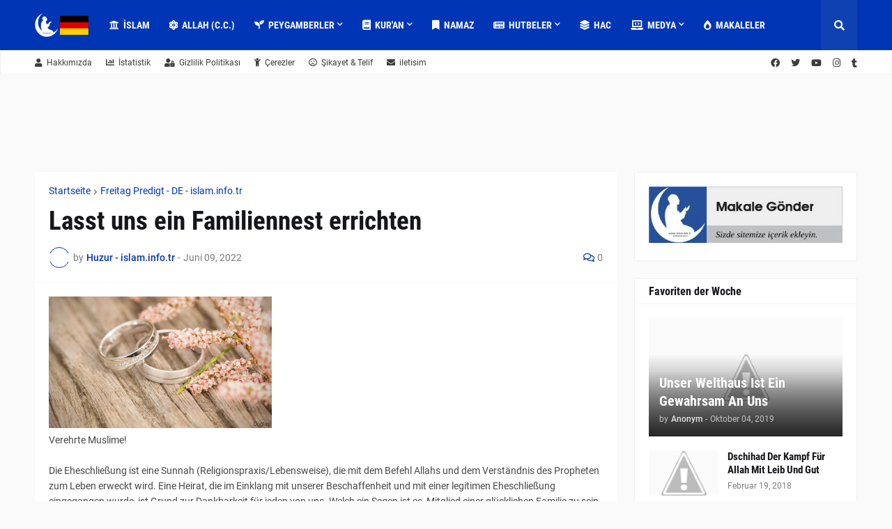

--- FILE ---
content_type: text/html; charset=UTF-8
request_url: https://hutbede.islam.info.tr/2022/06/lasst-uns-ein-familiennest-errichten.html
body_size: 65419
content:
<!DOCTYPE html>
<html class='ltr' dir='ltr' lang='de' xmlns='http://www.w3.org/1999/xhtml' xmlns:b='http://www.google.com/2005/gml/b' xmlns:data='http://www.google.com/2005/gml/data' xmlns:expr='http://www.google.com/2005/gml/expr'>
<head>
<meta content='text/html; charset=UTF-8' http-equiv='Content-Type'/>
<meta content='width=device-width, initial-scale=1, minimum-scale=1, maximum-scale=1, user-scalable=yes' name='viewport'/>
<title>Lasst uns ein Familiennest errichten</title>
<link href='//fonts.gstatic.com' rel='dns-prefetch'/>
<link href='//dnjs.cloudflare.com' rel='dns-prefetch'/>
<link href='//1.bp.blogspot.com' rel='dns-prefetch'/>
<link href='//2.bp.blogspot.com' rel='dns-prefetch'/>
<link href='//3.bp.blogspot.com' rel='dns-prefetch'/>
<link href='//4.bp.blogspot.com' rel='dns-prefetch'/>
<link href='//www.blogger.com' rel='dns-prefetch'/>
<meta content='blogger' name='generator'/>
<link href='https://hutbede.islam.info.tr/favicon.ico' rel='icon' type='image/x-icon'/>
<meta content='#0036b5' name='theme-color'/>
<link href='https://hutbede.islam.info.tr/2022/06/lasst-uns-ein-familiennest-errichten.html' rel='canonical'/>
<meta content='Verehrte Muslime! Die Eheschließung ist eine Sunnah (Religionspraxis/Lebensweise), die mit dem Befehl Allahs und dem Verständnis des Prophet...' name='description'/>
<link href='https://blogger.googleusercontent.com/img/a/AVvXsEg6GzzV76FGuKbEqHyv2LjzhhH6fB86Ng8JyGBYoWCekQ-1NfFOiFV4gzB3ByqEkm4NabOTYzGRQXJM54YecUeo0DAUBnrdAyut7zJg3OH_8MJ3uTX31TwHcgDiM3aivP7JQsFAa-yNJQ0sQJvD8n3AUArFLjPwCvs4zA8FzT43N3O6XYY7i2vQRWqS2w=w1600' rel='image_src'/>
<!-- Metadata for Open Graph protocol. See http://ogp.me/. -->
<meta content='de' property='og:locale'/>
<meta content='article' property='og:type'/>
<meta content='Lasst uns ein Familiennest errichten' property='og:title'/>
<meta content='https://hutbede.islam.info.tr/2022/06/lasst-uns-ein-familiennest-errichten.html' property='og:url'/>
<meta content='Verehrte Muslime! Die Eheschließung ist eine Sunnah (Religionspraxis/Lebensweise), die mit dem Befehl Allahs und dem Verständnis des Prophet...' property='og:description'/>
<meta content='Freitag Predigt​​​​​​​​​​​​​​ - DE - islam.info.tr' property='og:site_name'/>
<meta content='https://blogger.googleusercontent.com/img/a/AVvXsEg6GzzV76FGuKbEqHyv2LjzhhH6fB86Ng8JyGBYoWCekQ-1NfFOiFV4gzB3ByqEkm4NabOTYzGRQXJM54YecUeo0DAUBnrdAyut7zJg3OH_8MJ3uTX31TwHcgDiM3aivP7JQsFAa-yNJQ0sQJvD8n3AUArFLjPwCvs4zA8FzT43N3O6XYY7i2vQRWqS2w=w1600' property='og:image'/>
<meta content='https://blogger.googleusercontent.com/img/a/AVvXsEg6GzzV76FGuKbEqHyv2LjzhhH6fB86Ng8JyGBYoWCekQ-1NfFOiFV4gzB3ByqEkm4NabOTYzGRQXJM54YecUeo0DAUBnrdAyut7zJg3OH_8MJ3uTX31TwHcgDiM3aivP7JQsFAa-yNJQ0sQJvD8n3AUArFLjPwCvs4zA8FzT43N3O6XYY7i2vQRWqS2w=w1600' name='twitter:image'/>
<meta content='summary_large_image' name='twitter:card'/>
<meta content='Lasst uns ein Familiennest errichten' name='twitter:title'/>
<meta content='https://hutbede.islam.info.tr/2022/06/lasst-uns-ein-familiennest-errichten.html' name='twitter:domain'/>
<meta content='Verehrte Muslime! Die Eheschließung ist eine Sunnah (Religionspraxis/Lebensweise), die mit dem Befehl Allahs und dem Verständnis des Prophet...' name='twitter:description'/>
<link rel="alternate" type="application/atom+xml" title="Freitag Predigt&#8203;&#8203;&#8203;&#8203;&#8203;&#8203;&#8203;&#8203;&#8203;&#8203;&#8203;&#8203;&#8203;&#8203; - DE - islam.info.tr - Atom" href="https://hutbede.islam.info.tr/feeds/posts/default" />
<link rel="alternate" type="application/rss+xml" title="Freitag Predigt&#8203;&#8203;&#8203;&#8203;&#8203;&#8203;&#8203;&#8203;&#8203;&#8203;&#8203;&#8203;&#8203;&#8203; - DE - islam.info.tr - RSS" href="https://hutbede.islam.info.tr/feeds/posts/default?alt=rss" />
<link rel="service.post" type="application/atom+xml" title="Freitag Predigt&#8203;&#8203;&#8203;&#8203;&#8203;&#8203;&#8203;&#8203;&#8203;&#8203;&#8203;&#8203;&#8203;&#8203; - DE - islam.info.tr - Atom" href="https://www.blogger.com/feeds/4563837642543307886/posts/default" />

<link rel="alternate" type="application/atom+xml" title="Freitag Predigt&#8203;&#8203;&#8203;&#8203;&#8203;&#8203;&#8203;&#8203;&#8203;&#8203;&#8203;&#8203;&#8203;&#8203; - DE - islam.info.tr - Atom" href="https://hutbede.islam.info.tr/feeds/5989683822812628141/comments/default" />
<!-- Font Awesome Free 5.15.1 -->
<link href='https://cdnjs.cloudflare.com/ajax/libs/font-awesome/5.15.1/css/fontawesome.min.css' rel='stylesheet'/>
<!-- Theme CSS Style -->
<style id='page-skin-1' type='text/css'><!--
/*
-----------------------------------------------
Blogger Template Style
Name:         Foodify
License:      Free Version
Version:      1.0
Author:       Templateify
Author Url:   https://www.templateify.com/
-----------------------------------------------*/
/*-- Google Fonts --*/
@font-face{font-family:'Roboto';font-style:italic;font-weight:400;src:url(https://fonts.gstatic.com/s/roboto/v20/KFOkCnqEu92Fr1Mu51xFIzIFKw.woff2) format("woff2");unicode-range:U+0460-052F,U+1C80-1C88,U+20B4,U+2DE0-2DFF,U+A640-A69F,U+FE2E-FE2F}
@font-face{font-family:'Roboto';font-style:italic;font-weight:400;src:url(https://fonts.gstatic.com/s/roboto/v20/KFOkCnqEu92Fr1Mu51xMIzIFKw.woff2) format("woff2");unicode-range:U+0400-045F,U+0490-0491,U+04B0-04B1,U+2116}
@font-face{font-family:'Roboto';font-style:italic;font-weight:400;src:url(https://fonts.gstatic.com/s/roboto/v20/KFOkCnqEu92Fr1Mu51xEIzIFKw.woff2) format("woff2");unicode-range:U+1F00-1FFF}
@font-face{font-family:'Roboto';font-style:italic;font-weight:400;src:url(https://fonts.gstatic.com/s/roboto/v20/KFOkCnqEu92Fr1Mu51xLIzIFKw.woff2) format("woff2");unicode-range:U+0370-03FF}
@font-face{font-family:'Roboto';font-style:italic;font-weight:400;src:url(https://fonts.gstatic.com/s/roboto/v20/KFOkCnqEu92Fr1Mu51xHIzIFKw.woff2) format("woff2");unicode-range:U+0102-0103,U+0110-0111,U+0128-0129,U+0168-0169,U+01A0-01A1,U+01AF-01B0,U+1EA0-1EF9,U+20AB}
@font-face{font-family:'Roboto';font-style:italic;font-weight:400;src:url(https://fonts.gstatic.com/s/roboto/v20/KFOkCnqEu92Fr1Mu51xGIzIFKw.woff2) format("woff2");unicode-range:U+0100-024F,U+0259,U+1E00-1EFF,U+2020,U+20A0-20AB,U+20AD-20CF,U+2113,U+2C60-2C7F,U+A720-A7FF}
@font-face{font-family:'Roboto';font-style:italic;font-weight:400;src:url(https://fonts.gstatic.com/s/roboto/v20/KFOkCnqEu92Fr1Mu51xIIzI.woff2) format("woff2");unicode-range:U+0000-00FF,U+0131,U+0152-0153,U+02BB-02BC,U+02C6,U+02DA,U+02DC,U+2000-206F,U+2074,U+20AC,U+2122,U+2191,U+2193,U+2212,U+2215,U+FEFF,U+FFFD}
@font-face{font-family:'Roboto';font-style:italic;font-weight:500;src:url(https://fonts.gstatic.com/s/roboto/v20/KFOjCnqEu92Fr1Mu51S7ACc3CsTKlA.woff2) format("woff2");unicode-range:U+0460-052F,U+1C80-1C88,U+20B4,U+2DE0-2DFF,U+A640-A69F,U+FE2E-FE2F}
@font-face{font-family:'Roboto';font-style:italic;font-weight:500;src:url(https://fonts.gstatic.com/s/roboto/v20/KFOjCnqEu92Fr1Mu51S7ACc-CsTKlA.woff2) format("woff2");unicode-range:U+0400-045F,U+0490-0491,U+04B0-04B1,U+2116}
@font-face{font-family:'Roboto';font-style:italic;font-weight:500;src:url(https://fonts.gstatic.com/s/roboto/v20/KFOjCnqEu92Fr1Mu51S7ACc2CsTKlA.woff2) format("woff2");unicode-range:U+1F00-1FFF}
@font-face{font-family:'Roboto';font-style:italic;font-weight:500;src:url(https://fonts.gstatic.com/s/roboto/v20/KFOjCnqEu92Fr1Mu51S7ACc5CsTKlA.woff2) format("woff2");unicode-range:U+0370-03FF}
@font-face{font-family:'Roboto';font-style:italic;font-weight:500;src:url(https://fonts.gstatic.com/s/roboto/v20/KFOjCnqEu92Fr1Mu51S7ACc1CsTKlA.woff2) format("woff2");unicode-range:U+0102-0103,U+0110-0111,U+0128-0129,U+0168-0169,U+01A0-01A1,U+01AF-01B0,U+1EA0-1EF9,U+20AB}
@font-face{font-family:'Roboto';font-style:italic;font-weight:500;src:url(https://fonts.gstatic.com/s/roboto/v20/KFOjCnqEu92Fr1Mu51S7ACc0CsTKlA.woff2) format("woff2");unicode-range:U+0100-024F,U+0259,U+1E00-1EFF,U+2020,U+20A0-20AB,U+20AD-20CF,U+2113,U+2C60-2C7F,U+A720-A7FF}
@font-face{font-family:'Roboto';font-style:italic;font-weight:500;src:url(https://fonts.gstatic.com/s/roboto/v20/KFOjCnqEu92Fr1Mu51S7ACc6CsQ.woff2) format("woff2");unicode-range:U+0000-00FF,U+0131,U+0152-0153,U+02BB-02BC,U+02C6,U+02DA,U+02DC,U+2000-206F,U+2074,U+20AC,U+2122,U+2191,U+2193,U+2212,U+2215,U+FEFF,U+FFFD}
@font-face{font-family:'Roboto';font-style:italic;font-weight:700;src:url(https://fonts.gstatic.com/s/roboto/v20/KFOjCnqEu92Fr1Mu51TzBic3CsTKlA.woff2) format("woff2");unicode-range:U+0460-052F,U+1C80-1C88,U+20B4,U+2DE0-2DFF,U+A640-A69F,U+FE2E-FE2F}
@font-face{font-family:'Roboto';font-style:italic;font-weight:700;src:url(https://fonts.gstatic.com/s/roboto/v20/KFOjCnqEu92Fr1Mu51TzBic-CsTKlA.woff2) format("woff2");unicode-range:U+0400-045F,U+0490-0491,U+04B0-04B1,U+2116}
@font-face{font-family:'Roboto';font-style:italic;font-weight:700;src:url(https://fonts.gstatic.com/s/roboto/v20/KFOjCnqEu92Fr1Mu51TzBic2CsTKlA.woff2) format("woff2");unicode-range:U+1F00-1FFF}
@font-face{font-family:'Roboto';font-style:italic;font-weight:700;src:url(https://fonts.gstatic.com/s/roboto/v20/KFOjCnqEu92Fr1Mu51TzBic5CsTKlA.woff2) format("woff2");unicode-range:U+0370-03FF}
@font-face{font-family:'Roboto';font-style:italic;font-weight:700;src:url(https://fonts.gstatic.com/s/roboto/v20/KFOjCnqEu92Fr1Mu51TzBic1CsTKlA.woff2) format("woff2");unicode-range:U+0102-0103,U+0110-0111,U+0128-0129,U+0168-0169,U+01A0-01A1,U+01AF-01B0,U+1EA0-1EF9,U+20AB}
@font-face{font-family:'Roboto';font-style:italic;font-weight:700;src:url(https://fonts.gstatic.com/s/roboto/v20/KFOjCnqEu92Fr1Mu51TzBic0CsTKlA.woff2) format("woff2");unicode-range:U+0100-024F,U+0259,U+1E00-1EFF,U+2020,U+20A0-20AB,U+20AD-20CF,U+2113,U+2C60-2C7F,U+A720-A7FF}
@font-face{font-family:'Roboto';font-style:italic;font-weight:700;src:url(https://fonts.gstatic.com/s/roboto/v20/KFOjCnqEu92Fr1Mu51TzBic6CsQ.woff2) format("woff2");unicode-range:U+0000-00FF,U+0131,U+0152-0153,U+02BB-02BC,U+02C6,U+02DA,U+02DC,U+2000-206F,U+2074,U+20AC,U+2122,U+2191,U+2193,U+2212,U+2215,U+FEFF,U+FFFD}
@font-face{font-family:'Roboto';font-style:normal;font-weight:400;src:url(https://fonts.gstatic.com/s/roboto/v20/KFOmCnqEu92Fr1Mu72xKOzY.woff2) format("woff2");unicode-range:U+0460-052F,U+1C80-1C88,U+20B4,U+2DE0-2DFF,U+A640-A69F,U+FE2E-FE2F}
@font-face{font-family:'Roboto';font-style:normal;font-weight:400;src:url(https://fonts.gstatic.com/s/roboto/v20/KFOmCnqEu92Fr1Mu5mxKOzY.woff2) format("woff2");unicode-range:U+0400-045F,U+0490-0491,U+04B0-04B1,U+2116}
@font-face{font-family:'Roboto';font-style:normal;font-weight:400;src:url(https://fonts.gstatic.com/s/roboto/v20/KFOmCnqEu92Fr1Mu7mxKOzY.woff2) format("woff2");unicode-range:U+1F00-1FFF}
@font-face{font-family:'Roboto';font-style:normal;font-weight:400;src:url(https://fonts.gstatic.com/s/roboto/v20/KFOmCnqEu92Fr1Mu4WxKOzY.woff2) format("woff2");unicode-range:U+0370-03FF}
@font-face{font-family:'Roboto';font-style:normal;font-weight:400;src:url(https://fonts.gstatic.com/s/roboto/v20/KFOmCnqEu92Fr1Mu7WxKOzY.woff2) format("woff2");unicode-range:U+0102-0103,U+0110-0111,U+0128-0129,U+0168-0169,U+01A0-01A1,U+01AF-01B0,U+1EA0-1EF9,U+20AB}
@font-face{font-family:'Roboto';font-style:normal;font-weight:400;src:url(https://fonts.gstatic.com/s/roboto/v20/KFOmCnqEu92Fr1Mu7GxKOzY.woff2) format("woff2");unicode-range:U+0100-024F,U+0259,U+1E00-1EFF,U+2020,U+20A0-20AB,U+20AD-20CF,U+2113,U+2C60-2C7F,U+A720-A7FF}
@font-face{font-family:'Roboto';font-style:normal;font-weight:400;src:url(https://fonts.gstatic.com/s/roboto/v20/KFOmCnqEu92Fr1Mu4mxK.woff2) format("woff2");unicode-range:U+0000-00FF,U+0131,U+0152-0153,U+02BB-02BC,U+02C6,U+02DA,U+02DC,U+2000-206F,U+2074,U+20AC,U+2122,U+2191,U+2193,U+2212,U+2215,U+FEFF,U+FFFD}
@font-face{font-family:'Roboto';font-style:normal;font-weight:500;src:url(https://fonts.gstatic.com/s/roboto/v20/KFOlCnqEu92Fr1MmEU9fCRc4EsA.woff2) format("woff2");unicode-range:U+0460-052F,U+1C80-1C88,U+20B4,U+2DE0-2DFF,U+A640-A69F,U+FE2E-FE2F}
@font-face{font-family:'Roboto';font-style:normal;font-weight:500;src:url(https://fonts.gstatic.com/s/roboto/v20/KFOlCnqEu92Fr1MmEU9fABc4EsA.woff2) format("woff2");unicode-range:U+0400-045F,U+0490-0491,U+04B0-04B1,U+2116}
@font-face{font-family:'Roboto';font-style:normal;font-weight:500;src:url(https://fonts.gstatic.com/s/roboto/v20/KFOlCnqEu92Fr1MmEU9fCBc4EsA.woff2) format("woff2");unicode-range:U+1F00-1FFF}
@font-face{font-family:'Roboto';font-style:normal;font-weight:500;src:url(https://fonts.gstatic.com/s/roboto/v20/KFOlCnqEu92Fr1MmEU9fBxc4EsA.woff2) format("woff2");unicode-range:U+0370-03FF}
@font-face{font-family:'Roboto';font-style:normal;font-weight:500;src:url(https://fonts.gstatic.com/s/roboto/v20/KFOlCnqEu92Fr1MmEU9fCxc4EsA.woff2) format("woff2");unicode-range:U+0102-0103,U+0110-0111,U+0128-0129,U+0168-0169,U+01A0-01A1,U+01AF-01B0,U+1EA0-1EF9,U+20AB}
@font-face{font-family:'Roboto';font-style:normal;font-weight:500;src:url(https://fonts.gstatic.com/s/roboto/v20/KFOlCnqEu92Fr1MmEU9fChc4EsA.woff2) format("woff2");unicode-range:U+0100-024F,U+0259,U+1E00-1EFF,U+2020,U+20A0-20AB,U+20AD-20CF,U+2113,U+2C60-2C7F,U+A720-A7FF}
@font-face{font-family:'Roboto';font-style:normal;font-weight:500;src:url(https://fonts.gstatic.com/s/roboto/v20/KFOlCnqEu92Fr1MmEU9fBBc4.woff2) format("woff2");unicode-range:U+0000-00FF,U+0131,U+0152-0153,U+02BB-02BC,U+02C6,U+02DA,U+02DC,U+2000-206F,U+2074,U+20AC,U+2122,U+2191,U+2193,U+2212,U+2215,U+FEFF,U+FFFD}
@font-face{font-family:'Roboto';font-style:normal;font-weight:700;src:url(https://fonts.gstatic.com/s/roboto/v20/KFOlCnqEu92Fr1MmWUlfCRc4EsA.woff2) format("woff2");unicode-range:U+0460-052F,U+1C80-1C88,U+20B4,U+2DE0-2DFF,U+A640-A69F,U+FE2E-FE2F}
@font-face{font-family:'Roboto';font-style:normal;font-weight:700;src:url(https://fonts.gstatic.com/s/roboto/v20/KFOlCnqEu92Fr1MmWUlfABc4EsA.woff2) format("woff2");unicode-range:U+0400-045F,U+0490-0491,U+04B0-04B1,U+2116}
@font-face{font-family:'Roboto';font-style:normal;font-weight:700;src:url(https://fonts.gstatic.com/s/roboto/v20/KFOlCnqEu92Fr1MmWUlfCBc4EsA.woff2) format("woff2");unicode-range:U+1F00-1FFF}
@font-face{font-family:'Roboto';font-style:normal;font-weight:700;src:url(https://fonts.gstatic.com/s/roboto/v20/KFOlCnqEu92Fr1MmWUlfBxc4EsA.woff2) format("woff2");unicode-range:U+0370-03FF}
@font-face{font-family:'Roboto';font-style:normal;font-weight:700;src:url(https://fonts.gstatic.com/s/roboto/v20/KFOlCnqEu92Fr1MmWUlfCxc4EsA.woff2) format("woff2");unicode-range:U+0102-0103,U+0110-0111,U+0128-0129,U+0168-0169,U+01A0-01A1,U+01AF-01B0,U+1EA0-1EF9,U+20AB}
@font-face{font-family:'Roboto';font-style:normal;font-weight:700;src:url(https://fonts.gstatic.com/s/roboto/v20/KFOlCnqEu92Fr1MmWUlfChc4EsA.woff2) format("woff2");unicode-range:U+0100-024F,U+0259,U+1E00-1EFF,U+2020,U+20A0-20AB,U+20AD-20CF,U+2113,U+2C60-2C7F,U+A720-A7FF}
@font-face{font-family:'Roboto';font-style:normal;font-weight:700;src:url(https://fonts.gstatic.com/s/roboto/v20/KFOlCnqEu92Fr1MmWUlfBBc4.woff2) format("woff2");unicode-range:U+0000-00FF,U+0131,U+0152-0153,U+02BB-02BC,U+02C6,U+02DA,U+02DC,U+2000-206F,U+2074,U+20AC,U+2122,U+2191,U+2193,U+2212,U+2215,U+FEFF,U+FFFD}
@font-face{font-family:'Roboto Condensed';font-style:italic;font-weight:400;font-display:swap;src:url(https://fonts.gstatic.com/s/robotocondensed/v19/ieVj2ZhZI2eCN5jzbjEETS9weq8-19eLAgM9UvI.woff2) format("woff2");unicode-range:U+0460-052F,U+1C80-1C88,U+20B4,U+2DE0-2DFF,U+A640-A69F,U+FE2E-FE2F}
@font-face{font-family:'Roboto Condensed';font-style:italic;font-weight:400;font-display:swap;src:url(https://fonts.gstatic.com/s/robotocondensed/v19/ieVj2ZhZI2eCN5jzbjEETS9weq8-19eLCwM9UvI.woff2) format("woff2");unicode-range:U+0400-045F,U+0490-0491,U+04B0-04B1,U+2116}
@font-face{font-family:'Roboto Condensed';font-style:italic;font-weight:400;font-display:swap;src:url(https://fonts.gstatic.com/s/robotocondensed/v19/ieVj2ZhZI2eCN5jzbjEETS9weq8-19eLAwM9UvI.woff2) format("woff2");unicode-range:U+1F00-1FFF}
@font-face{font-family:'Roboto Condensed';font-style:italic;font-weight:400;font-display:swap;src:url(https://fonts.gstatic.com/s/robotocondensed/v19/ieVj2ZhZI2eCN5jzbjEETS9weq8-19eLDAM9UvI.woff2) format("woff2");unicode-range:U+0370-03FF}
@font-face{font-family:'Roboto Condensed';font-style:italic;font-weight:400;font-display:swap;src:url(https://fonts.gstatic.com/s/robotocondensed/v19/ieVj2ZhZI2eCN5jzbjEETS9weq8-19eLAAM9UvI.woff2) format("woff2");unicode-range:U+0102-0103,U+0110-0111,U+0128-0129,U+0168-0169,U+01A0-01A1,U+01AF-01B0,U+1EA0-1EF9,U+20AB}
@font-face{font-family:'Roboto Condensed';font-style:italic;font-weight:400;font-display:swap;src:url(https://fonts.gstatic.com/s/robotocondensed/v19/ieVj2ZhZI2eCN5jzbjEETS9weq8-19eLAQM9UvI.woff2) format("woff2");unicode-range:U+0100-024F,U+0259,U+1E00-1EFF,U+2020,U+20A0-20AB,U+20AD-20CF,U+2113,U+2C60-2C7F,U+A720-A7FF}
@font-face{font-family:'Roboto Condensed';font-style:italic;font-weight:400;font-display:swap;src:url(https://fonts.gstatic.com/s/robotocondensed/v19/ieVj2ZhZI2eCN5jzbjEETS9weq8-19eLDwM9.woff2) format("woff2");unicode-range:U+0000-00FF,U+0131,U+0152-0153,U+02BB-02BC,U+02C6,U+02DA,U+02DC,U+2000-206F,U+2074,U+20AC,U+2122,U+2191,U+2193,U+2212,U+2215,U+FEFF,U+FFFD}
@font-face{font-family:'Roboto Condensed';font-style:italic;font-weight:700;font-display:swap;src:url(https://fonts.gstatic.com/s/robotocondensed/v19/ieVg2ZhZI2eCN5jzbjEETS9weq8-19eDtCYoYNNZQyQ.woff2) format("woff2");unicode-range:U+0460-052F,U+1C80-1C88,U+20B4,U+2DE0-2DFF,U+A640-A69F,U+FE2E-FE2F}
@font-face{font-family:'Roboto Condensed';font-style:italic;font-weight:700;font-display:swap;src:url(https://fonts.gstatic.com/s/robotocondensed/v19/ieVg2ZhZI2eCN5jzbjEETS9weq8-19eDtCYoadNZQyQ.woff2) format("woff2");unicode-range:U+0400-045F,U+0490-0491,U+04B0-04B1,U+2116}
@font-face{font-family:'Roboto Condensed';font-style:italic;font-weight:700;font-display:swap;src:url(https://fonts.gstatic.com/s/robotocondensed/v19/ieVg2ZhZI2eCN5jzbjEETS9weq8-19eDtCYoYdNZQyQ.woff2) format("woff2");unicode-range:U+1F00-1FFF}
@font-face{font-family:'Roboto Condensed';font-style:italic;font-weight:700;font-display:swap;src:url(https://fonts.gstatic.com/s/robotocondensed/v19/ieVg2ZhZI2eCN5jzbjEETS9weq8-19eDtCYobtNZQyQ.woff2) format("woff2");unicode-range:U+0370-03FF}
@font-face{font-family:'Roboto Condensed';font-style:italic;font-weight:700;font-display:swap;src:url(https://fonts.gstatic.com/s/robotocondensed/v19/ieVg2ZhZI2eCN5jzbjEETS9weq8-19eDtCYoYtNZQyQ.woff2) format("woff2");unicode-range:U+0102-0103,U+0110-0111,U+0128-0129,U+0168-0169,U+01A0-01A1,U+01AF-01B0,U+1EA0-1EF9,U+20AB}
@font-face{font-family:'Roboto Condensed';font-style:italic;font-weight:700;font-display:swap;src:url(https://fonts.gstatic.com/s/robotocondensed/v19/ieVg2ZhZI2eCN5jzbjEETS9weq8-19eDtCYoY9NZQyQ.woff2) format("woff2");unicode-range:U+0100-024F,U+0259,U+1E00-1EFF,U+2020,U+20A0-20AB,U+20AD-20CF,U+2113,U+2C60-2C7F,U+A720-A7FF}
@font-face{font-family:'Roboto Condensed';font-style:italic;font-weight:700;font-display:swap;src:url(https://fonts.gstatic.com/s/robotocondensed/v19/ieVg2ZhZI2eCN5jzbjEETS9weq8-19eDtCYobdNZ.woff2) format("woff2");unicode-range:U+0000-00FF,U+0131,U+0152-0153,U+02BB-02BC,U+02C6,U+02DA,U+02DC,U+2000-206F,U+2074,U+20AC,U+2122,U+2191,U+2193,U+2212,U+2215,U+FEFF,U+FFFD}
@font-face{font-family:'Roboto Condensed';font-style:normal;font-weight:400;font-display:swap;src:url(https://fonts.gstatic.com/s/robotocondensed/v19/ieVl2ZhZI2eCN5jzbjEETS9weq8-19-7DRs5.woff2) format("woff2");unicode-range:U+0460-052F,U+1C80-1C88,U+20B4,U+2DE0-2DFF,U+A640-A69F,U+FE2E-FE2F}
@font-face{font-family:'Roboto Condensed';font-style:normal;font-weight:400;font-display:swap;src:url(https://fonts.gstatic.com/s/robotocondensed/v19/ieVl2ZhZI2eCN5jzbjEETS9weq8-19a7DRs5.woff2) format("woff2");unicode-range:U+0400-045F,U+0490-0491,U+04B0-04B1,U+2116}
@font-face{font-family:'Roboto Condensed';font-style:normal;font-weight:400;font-display:swap;src:url(https://fonts.gstatic.com/s/robotocondensed/v19/ieVl2ZhZI2eCN5jzbjEETS9weq8-1967DRs5.woff2) format("woff2");unicode-range:U+1F00-1FFF}
@font-face{font-family:'Roboto Condensed';font-style:normal;font-weight:400;font-display:swap;src:url(https://fonts.gstatic.com/s/robotocondensed/v19/ieVl2ZhZI2eCN5jzbjEETS9weq8-19G7DRs5.woff2) format("woff2");unicode-range:U+0370-03FF}
@font-face{font-family:'Roboto Condensed';font-style:normal;font-weight:400;font-display:swap;src:url(https://fonts.gstatic.com/s/robotocondensed/v19/ieVl2ZhZI2eCN5jzbjEETS9weq8-1927DRs5.woff2) format("woff2");unicode-range:U+0102-0103,U+0110-0111,U+0128-0129,U+0168-0169,U+01A0-01A1,U+01AF-01B0,U+1EA0-1EF9,U+20AB}
@font-face{font-family:'Roboto Condensed';font-style:normal;font-weight:400;font-display:swap;src:url(https://fonts.gstatic.com/s/robotocondensed/v19/ieVl2ZhZI2eCN5jzbjEETS9weq8-19y7DRs5.woff2) format("woff2");unicode-range:U+0100-024F,U+0259,U+1E00-1EFF,U+2020,U+20A0-20AB,U+20AD-20CF,U+2113,U+2C60-2C7F,U+A720-A7FF}
@font-face{font-family:'Roboto Condensed';font-style:normal;font-weight:400;font-display:swap;src:url(https://fonts.gstatic.com/s/robotocondensed/v19/ieVl2ZhZI2eCN5jzbjEETS9weq8-19K7DQ.woff2) format("woff2");unicode-range:U+0000-00FF,U+0131,U+0152-0153,U+02BB-02BC,U+02C6,U+02DA,U+02DC,U+2000-206F,U+2074,U+20AC,U+2122,U+2191,U+2193,U+2212,U+2215,U+FEFF,U+FFFD}
@font-face{font-family:'Roboto Condensed';font-style:normal;font-weight:700;font-display:swap;src:url(https://fonts.gstatic.com/s/robotocondensed/v19/ieVi2ZhZI2eCN5jzbjEETS9weq8-32meGCkYb8td.woff2) format("woff2");unicode-range:U+0460-052F,U+1C80-1C88,U+20B4,U+2DE0-2DFF,U+A640-A69F,U+FE2E-FE2F}
@font-face{font-family:'Roboto Condensed';font-style:normal;font-weight:700;font-display:swap;src:url(https://fonts.gstatic.com/s/robotocondensed/v19/ieVi2ZhZI2eCN5jzbjEETS9weq8-32meGCAYb8td.woff2) format("woff2");unicode-range:U+0400-045F,U+0490-0491,U+04B0-04B1,U+2116}
@font-face{font-family:'Roboto Condensed';font-style:normal;font-weight:700;font-display:swap;src:url(https://fonts.gstatic.com/s/robotocondensed/v19/ieVi2ZhZI2eCN5jzbjEETS9weq8-32meGCgYb8td.woff2) format("woff2");unicode-range:U+1F00-1FFF}
@font-face{font-family:'Roboto Condensed';font-style:normal;font-weight:700;font-display:swap;src:url(https://fonts.gstatic.com/s/robotocondensed/v19/ieVi2ZhZI2eCN5jzbjEETS9weq8-32meGCcYb8td.woff2) format("woff2");unicode-range:U+0370-03FF}
@font-face{font-family:'Roboto Condensed';font-style:normal;font-weight:700;font-display:swap;src:url(https://fonts.gstatic.com/s/robotocondensed/v19/ieVi2ZhZI2eCN5jzbjEETS9weq8-32meGCsYb8td.woff2) format("woff2");unicode-range:U+0102-0103,U+0110-0111,U+0128-0129,U+0168-0169,U+01A0-01A1,U+01AF-01B0,U+1EA0-1EF9,U+20AB}
@font-face{font-family:'Roboto Condensed';font-style:normal;font-weight:700;font-display:swap;src:url(https://fonts.gstatic.com/s/robotocondensed/v19/ieVi2ZhZI2eCN5jzbjEETS9weq8-32meGCoYb8td.woff2) format("woff2");unicode-range:U+0100-024F,U+0259,U+1E00-1EFF,U+2020,U+20A0-20AB,U+20AD-20CF,U+2113,U+2C60-2C7F,U+A720-A7FF}
@font-face{font-family:'Roboto Condensed';font-style:normal;font-weight:700;font-display:swap;src:url(https://fonts.gstatic.com/s/robotocondensed/v19/ieVi2ZhZI2eCN5jzbjEETS9weq8-32meGCQYbw.woff2) format("woff2");unicode-range:U+0000-00FF,U+0131,U+0152-0153,U+02BB-02BC,U+02C6,U+02DA,U+02DC,U+2000-206F,U+2074,U+20AC,U+2122,U+2191,U+2193,U+2212,U+2215,U+FEFF,U+FFFD}
@font-face {font-family: 'Covered By Your Grace';font-style: normal;font-weight: 400;font-display: swap;src: url(https://fonts.gstatic.com/s/coveredbyyourgrace/v10/QGYwz-AZahWOJJI9kykWW9mD6opopoqXSOSEEQgs.woff2) format('woff2');unicode-range: U+0000-00FF, U+0131, U+0152-0153, U+02BB-02BC, U+02C6, U+02DA, U+02DC, U+2000-206F, U+2074, U+20AC, U+2122, U+2191, U+2193, U+2212, U+2215, U+FEFF, U+FFFD;}
/*-- Font Awesome Free 5.15.1 --*/
@font-face{font-family:"Font Awesome 5 Brands";font-display:swap;font-style:normal;font-weight:400;font-display:block;src:url(https://cdnjs.cloudflare.com/ajax/libs/font-awesome/5.15.1/webfonts/fa-brands-400.eot);src:url(https://cdnjs.cloudflare.com/ajax/libs/font-awesome/5.15.1/webfonts/fa-brands-400.eot?#iefix) format("embedded-opentype"),url(https://cdnjs.cloudflare.com/ajax/libs/font-awesome/5.15.1/webfonts/fa-brands-400.woff2) format("woff2"),url(https://cdnjs.cloudflare.com/ajax/libs/font-awesome/5.15.1/webfonts/fa-brands-400.woff) format("woff"),url(https://cdnjs.cloudflare.com/ajax/libs/font-awesome/5.15.1/webfonts/fa-brands-400.ttf) format("truetype"),url(https://cdnjs.cloudflare.com/ajax/libs/font-awesome/5.15.1/webfonts/fa-brands-400.svg#fontawesome) format("svg")}.fab{font-family:"Font Awesome 5 Brands";font-weight:400}
@font-face{font-family:"Font Awesome 5 Free";font-display:swap;font-style:normal;font-weight:400;font-display:block;src:url(https://cdnjs.cloudflare.com/ajax/libs/font-awesome/5.15.1/webfonts/fa-regular-400.eot);src:url(https://cdnjs.cloudflare.com/ajax/libs/font-awesome/5.15.1/webfonts/fa-regular-400.eot?#iefix) format("embedded-opentype"),url(https://cdnjs.cloudflare.com/ajax/libs/font-awesome/5.15.1/webfonts/fa-regular-400.woff2) format("woff2"),url(https://cdnjs.cloudflare.com/ajax/libs/font-awesome/5.15.1/webfonts/fa-regular-400.woff) format("woff"),url(https://cdnjs.cloudflare.com/ajax/libs/font-awesome/5.15.1/webfonts/fa-regular-400.ttf) format("truetype"),url(https://cdnjs.cloudflare.com/ajax/libs/font-awesome/5.15.1/webfonts/fa-regular-400.svg#fontawesome) format("svg")}.far{font-family:"Font Awesome 5 Free";font-weight:400}
@font-face{font-family:"Font Awesome 5 Free";font-display:swap;font-style:normal;font-weight:900;font-display:block;src:url(https://cdnjs.cloudflare.com/ajax/libs/font-awesome/5.15.1/webfonts/fa-solid-900.eot);src:url(https://cdnjs.cloudflare.com/ajax/libs/font-awesome/5.15.1/webfonts/fa-solid-900.eot?#iefix) format("embedded-opentype"),url(https://cdnjs.cloudflare.com/ajax/libs/font-awesome/5.15.1/webfonts/fa-solid-900.woff2) format("woff2"),url(https://cdnjs.cloudflare.com/ajax/libs/font-awesome/5.15.1/webfonts/fa-solid-900.woff) format("woff"),url(https://cdnjs.cloudflare.com/ajax/libs/font-awesome/5.15.1/webfonts/fa-solid-900.ttf) format("truetype"),url(https://cdnjs.cloudflare.com/ajax/libs/font-awesome/5.15.1/webfonts/fa-solid-900.svg#fontawesome) format("svg")}.fa,.far,.fas{font-family:"Font Awesome 5 Free"}.fa,.fas{font-weight:900}
/*-- CSS Variables --*/
:root{
--body-font:'Roboto', Arial, sans-serif;
--menu-font:'Roboto Condensed', Arial, sans-serif;
--title-font:'Roboto Condensed', Arial, sans-serif;
--meta-font:'Roboto', Arial, sans-serif;
--text-font:'Roboto', Arial, sans-serif;
--custom-font:'Covered By Your Grace', Arial, sans-serif;
--body-bg-color:#fafafa;
--body-bg:#fafafa none repeat fixed top left;
--outer-bg:#fafafa;
--main-color:#0036b5;
--title-color:#333329;
--title-hover-color:#0036b5;
--meta-color:#7b7c78;
--text-color:#4f4f4c;
--feat-tag-bg:#0036b5;
--tag-bg:#0036b5aa;
--topbar-bg:#ffffff;
--topbar-color:#3c3c3c;
--topbar-hover-color:#f47500;
--header-bg:#0036b5;
--header-color:#fafafa;
--header-hover-color:#fafafa;
--submenu-bg:#ffffff;
--submenu-color:#15161A;
--submenu-hover-color:#f47500;
--mobilemenu-bg:#ffffff;
--mobilemenu-color:#15161A;
--mobilemenu-hover-color:#f47500;
--widget-bg:#ffffff;
--widget-title-color:#15161A;
--post-title-color:#15161A;
--post-title-hover-color:#f47500;
--post-text-color:#47474A;
--footer-bg:#363623;
--footer-color:#fcfcfc;
--footer-hover-color:#f47500;
--footer-text-color:#bbbbbb;
--footerbar-bg:#000000;
--footerbar-color:#fcfcfc;
--footerbar-hover-color:#f47500;
--button-bg:#f47500;
--button-lite-bg:#f4750010;
--button-color:#ffffff;
--button-hover-bg:#bcaa00;
--button-hover-color:#ffffff;
--border-color:rgba(155,155,155,0.1);
--border-radius:3px;
--widget-border:#f1f1f1;
--widget-shadow:0 1px 2px rgba(0,0,0,0.025);
--avatar-shadow:0px 1px 4px rgba(0,0,0,0.05);
}
html.rtl{
--body-font:'Tajawal',Arial,sans-serif;
--title-font:'Tajawal',Arial,sans-serif;
--meta-font:'Tajawal',Arial,sans-serif;
--text-font:'Tajawal',Arial,sans-serif;
--widget-title-font:'Tajawal',Arial,sans-serif;
}
/*-- Reset CSS --*/
a,abbr,acronym,address,applet,b,big,blockquote,body,caption,center,cite,code,dd,del,dfn,div,dl,dt,em,fieldset,font,form,h1,h2,h3,h4,h5,h6,html,i,iframe,img,ins,kbd,label,legend,li,object,p,pre,q,s,samp,small,span,strike,strong,sub,sup,table,tbody,td,tfoot,th,thead,tr,tt,u,ul,var{
padding:0;
margin:0;
border:0;
outline:none;
vertical-align:baseline;
background:0 0;
text-decoration:none
}
dl,ul{
list-style-position:inside;
list-style:none
}
ul li{
list-style:none
}
caption{
text-align:center
}
img{
border:none;
position:relative
}
a,a:visited{
text-decoration:none
}
.clearfix{
clear:both
}
.section,.widget,.widget ul{
margin:0;
padding:0
}
a{
color:var(--main-color)
}
a img{
border:0
}
abbr{
text-decoration:none
}
.CSS_LIGHTBOX{
z-index:999999!important
}
.CSS_LIGHTBOX_ATTRIBUTION_INDEX_CONTAINER .CSS_HCONT_CHILDREN_HOLDER > .CSS_LAYOUT_COMPONENT.CSS_HCONT_CHILD:first-child > .CSS_LAYOUT_COMPONENT{
opacity:0
}
.separator a{
text-decoration:none!important;
clear:none!important;
float:none!important;
margin-left:0!important;
margin-right:0!important
}
#Navbar1,#navbar-iframe,.widget-item-control,a.quickedit,.home-link,.feed-links{
display:none!important
}
.center{
display:table;
margin:0 auto;
position:relative
}
.widget > h2,.widget > h3{
display:none
}
.widget iframe,.widget img{
max-width:100%
}
button,input,select,textarea{
font-family:var(--body-font);
-webkit-appearance:none;
-moz-appearance:none;
appearance:none;
outline:none;
border-radius:0
}
/*-- Style CSS --*/
*{
box-sizing:border-box
}
html{
position:relative;
word-break:break-word;
word-wrap:break-word;
text-rendering:optimizeLegibility;
-webkit-font-smoothing:antialiased;
-webkit-text-size-adjust:100%
}
body{
position:relative;
background:var(--body-bg);
background-color:var(--body-bg-color);
font-family:var(--body-font);
font-size:14px;
color:var(--text-color);
font-weight:400;
font-style:normal;
line-height:1.4em
}
.rtl{
direction:rtl
}
h1,h2,h3,h4,h5,h6{
font-family:var(--title-font);
font-weight:700
}
a,input,button{
transition:all .0s ease
}
#outer-wrapper{
position:relative;
overflow:hidden;
width:100%;
max-width:100%;
background-color:var(--outer-bg);
margin:0 auto;
padding:0
}
.is-boxed #outer-wrapper{
width:1230px;
max-width:100%;
box-shadow:0 0 20px rgba(0,0,0,0.1)
}
.container{
position:relative
}
.row-x1{
width:1180px
}
.row-x2{
width:100%
}
.flex-center{
display:flex;
justify-content:center
}
#content-wrapper{
position:relative;
float:left;
width:100%;
overflow:hidden;
padding:25px 0;
margin:0
}
#content-wrapper > .container{
display:flex;
justify-content:space-between
}
.is-left #content-wrapper > .container,.rtl .is-right #content-wrapper > .container{
flex-direction:row-reverse
}
.rtl .is-left #content-wrapper > .container{
flex-direction:row
}
.theiaStickySidebar:before,.theiaStickySidebar:after{
content:'';
display:table;
clear:both
}
#main-wrapper{
position:relative;
width:calc(100% - 345px)
}
.no-sidebar #main-wrapper{
width:100%
}
#sidebar-wrapper{
position:relative;
width:320px
}
.no-sidebar #sidebar-wrapper{
display:none
}
.btn{
position:relative;
border:0;
border-radius:var(--border-radius)
}
.entry-image-wrap,.author-avatar-wrap,.comments .avatar-image-container{
display:block;
position:relative;
overflow:hidden;
background-color:rgba(155,155,155,0.05);
z-index:5;
color:transparent!important
}
.entry-thumb,.author-avatar{
display:block;
position:relative;
width:100%;
height:100%;
background-size:cover;
background-position:center center;
background-repeat:no-repeat;
z-index:1;
opacity:0;
transition:opacity .35s ease,filter 0s ease
}
.author-avatar{
background-size:100%;
background-position:0 0
}
.entry-thumb.lazy-ify,.author-avatar.lazy-ify{
opacity:1
}
.entry-image-wrap:hover .entry-thumb,.card-style:hover .entry-image-wrap .entry-thumb{
filter:brightness(1.03)
}
.entry-image-wrap.is-video:after{
position:absolute;
content:'\f04b';
top:50%;
right:50%;
background-color:rgba(0,0,0,0.5);
width:34px;
height:34px;
font-family:'Font Awesome 5 Free';
font-size:11px;
color:#fff;
font-weight:900;
display:flex;
align-items:center;
justify-content:center;
z-index:5;
transform:translate(50%,-50%);
box-sizing:border-box;
padding:0 0 0 1px;
margin:0;
border:2px solid #fff;
border-radius:50%;
opacity:.9;
transition:opacity .17s ease
}
.entry-image-wrap.is-video:hover:after,.card-style:hover .entry-image-wrap.is-video:after{
opacity:1
}
.card-style .entry-image-wrap.is-video:after{
top:15px;
right:15px;
transform:translate(0)
}
.rtl .card-style .entry-image-wrap.is-video:after{
left:15px;
right:unset
}
.entry-category{
display:block;
font-size:13px;
color:var(--main-color);
font-weight:500;
text-transform:uppercase;
margin:0 0 5px
}
.entry-category:before {
content: '\f2e7';
margin-right:3px;
display: inline-block;
font-family: 'Font Awesome 5 Free';
font-style: normal;
font-weight: 900;
}
.entry-title{
display:block;
color:var(--post-title-color);
font-weight:700;
line-height:1.3em
}
.entry-title a{
display:block;
color:var(--post-title-color)
}
.entry-title a:hover{
color:var(--post-title-hover-color)
}
.entry-meta{
display:flex;
font-family:var(--meta-font);
font-size:12px;
color:var(--meta-color);
font-weight:400;
margin:4px 0 0
}
.entry-meta .mi{
display:flex
}
.entry-meta .mi,.entry-meta .sp{
margin:0 4px 0 0
}
.rtl .entry-meta .mi,.rtl .entry-meta .sp{
margin:0 0 0 4px
}
.entry-meta .author-name{
color:var(--main-color);
font-weight:500
}
.excerpt{
font-family:var(--text-font);
line-height:1.5em
}
.before-mask:before{
content:'';
position:absolute;
left:0;
right:0;
bottom:0;
height:70%;
background-image:linear-gradient(to bottom,rgba(0,0,0,0),rgba(0,0,0,0.7));
-webkit-backface-visibility:hidden;
backface-visibility:hidden;
z-index:2;
opacity:1;
margin:0;
transition:opacity .25s ease
}
.card-style{
overflow:hidden
}
.entry-info{
position:absolute;
left:0;
bottom:0;
width:100%;
background:linear-gradient(to bottom,rgba(0,0,0,0) 10%,rgba(0,0,0,0.5));
overflow:hidden;
z-index:10;
display:flex;
flex-direction:column;
padding:15px
}
.entry-info .entry-category{
display:flex;
width:-moz-fit-content;
width:fit-content;
height:18px;
background-color:var(--tag-bg);
font-size:11px;
color:#fff;
font-weight:400;
align-items:center;
padding:0 5px;
margin:0 0 10px;
border-radius:2px
}
.entry-info .entry-category:before {
font-size: 8px;
}
.entry-info .entry-title a{
color:#fff;
text-shadow:0 1px 2px rgba(0,0,0,0.1)
}
.entry-info .entry-meta{
color:#c5c5c5;
text-shadow:0 1px 2px rgba(0,0,0,0.1)
}
.entry-info .entry-meta .author-name{
color:#e5e5e5
}
.error-msg{
display:flex;
align-items:center;
font-size:14px;
color:var(--meta-color);
padding:20px 0;
font-weight:400
}
.error-msg b{
font-weight:600
}
.loader{
position:relative;
width:100%;
height:100%;
overflow:hidden;
display:flex;
align-items:center;
justify-content:center;
margin:0
}
.loader:after{
content:'';
display:block;
width:30px;
height:30px;
box-sizing:border-box;
margin:0;
border:2px solid var(--border-color);
border-left-color:var(--main-color);
border-radius:100%;
animation:spinner .65s infinite linear;
transform-origin:center
}
@-webkit-keyframes spinner {
0%{
-webkit-transform:rotate(0deg);
transform:rotate(0deg)
}
to{
-webkit-transform:rotate(1turn);
transform:rotate(1turn)
}
}
@keyframes spinner {
0%{
-webkit-transform:rotate(0deg);
transform:rotate(0deg)
}
to{
-webkit-transform:rotate(1turn);
transform:rotate(1turn)
}
}
.social a:before{
display:inline-block;
font-family:'Font Awesome 5 Brands';
font-style:normal;
font-weight:400
}
.social .blogger a:before{
content:'\f37d'
}
.social .apple a:before{
content:'\f179'
}
.social .amazon a:before{
content:'\f270'
}
.social .microsoft a:before{
content:'\f3ca'
}
.social .facebook a:before{
content:'\f09a'
}
.social .facebook-f a:before{
content:'\f39e'
}
.social .twitter a:before{
content:'\f099'
}
.social .rss a:before{
content:'\f09e';
font-family:'Font Awesome 5 Free';
font-weight:900
}
.social .youtube a:before{
content:'\f167'
}
.social .skype a:before{
content:'\f17e'
}
.social .stumbleupon a:before{
content:'\f1a4'
}
.social .tumblr a:before{
content:'\f173'
}
.social .vk a:before{
content:'\f189'
}
.social .stack-overflow a:before{
content:'\f16c'
}
.social .github a:before{
content:'\f09b'
}
.social .linkedin a:before{
content:'\f0e1'
}
.social .dribbble a:before{
content:'\f17d'
}
.social .soundcloud a:before{
content:'\f1be'
}
.social .behance a:before{
content:'\f1b4'
}
.social .digg a:before{
content:'\f1a6'
}
.social .instagram a:before{
content:'\f16d'
}
.social .pinterest a:before{
content:'\f0d2'
}
.social .pinterest-p a:before{
content:'\f231'
}
.social .twitch a:before{
content:'\f1e8'
}
.social .delicious a:before{
content:'\f1a5'
}
.social .codepen a:before{
content:'\f1cb'
}
.social .flipboard a:before{
content:'\f44d'
}
.social .reddit a:before{
content:'\f281'
}
.social .whatsapp a:before{
content:'\f232'
}
.social .messenger a:before{
content:'\f39f'
}
.social .snapchat a:before{
content:'\f2ac'
}
.social .telegram a:before{
content:'\f3fe'
}
.social .steam a:before{
content:'\f3f6'
}
.social .discord a:before{
content:'\f392'
}
.social .quora a:before{
content:'\f2c4'
}
.social .tiktok a:before{
content:'\e07b'
}
.social .share a:before{
content:'\f064';
font-family:'Font Awesome 5 Free';
font-weight:900
}
.social .email a:before{
content:'\f0e0';
font-family:'Font Awesome 5 Free'
}
.social .external-link a:before{
content:'\f35d';
font-family:'Font Awesome 5 Free';
font-weight:900
}
.social-bg .blogger a,.social-bg-hover .blogger a:hover{
background-color:#ff5722
}
.social-bg .apple a,.social-bg-hover .apple a:hover{
background-color:#333
}
.social-bg .amazon a,.social-bg-hover .amazon a:hover{
background-color:#fe9800
}
.social-bg .microsoft a,.social-bg-hover .microsoft a:hover{
background-color:#0067B8
}
.social-bg .facebook a,.social-bg .facebook-f a,.social-bg-hover .facebook a:hover,.social-bg-hover .facebook-f a:hover{
background-color:#3b5999
}
.social-bg .twitter a,.social-bg-hover .twitter a:hover{
background-color:#00acee
}
.social-bg .youtube a,.social-bg-hover .youtube a:hover{
background-color:#f50000
}
.social-bg .instagram a,.social-bg-hover .instagram a:hover{
background:linear-gradient(15deg,#ffb13d,#dd277b,#4d5ed4)
}
.social-bg .pinterest a,.social-bg .pinterest-p a,.social-bg-hover .pinterest a:hover,.social-bg-hover .pinterest-p a:hover{
background-color:#ca2127
}
.social-bg .dribbble a,.social-bg-hover .dribbble a:hover{
background-color:#ea4c89
}
.social-bg .linkedin a,.social-bg-hover .linkedin a:hover{
background-color:#0077b5
}
.social-bg .tumblr a,.social-bg-hover .tumblr a:hover{
background-color:#365069
}
.social-bg .twitch a,.social-bg-hover .twitch a:hover{
background-color:#6441a5
}
.social-bg .rss a,.social-bg-hover .rss a:hover{
background-color:#ffc200
}
.social-bg .skype a,.social-bg-hover .skype a:hover{
background-color:#00aff0
}
.social-bg .stumbleupon a,.social-bg-hover .stumbleupon a:hover{
background-color:#eb4823
}
.social-bg .vk a,.social-bg-hover .vk a:hover{
background-color:#4a76a8
}
.social-bg .stack-overflow a,.social-bg-hover .stack-overflow a:hover{
background-color:#f48024
}
.social-bg .github a,.social-bg-hover .github a:hover{
background-color:#24292e
}
.social-bg .soundcloud a,.social-bg-hover .soundcloud a:hover{
background:linear-gradient(#ff7400,#ff3400)
}
.social-bg .behance a,.social-bg-hover .behance a:hover{
background-color:#191919
}
.social-bg .digg a,.social-bg-hover .digg a:hover{
background-color:#1b1a19
}
.social-bg .delicious a,.social-bg-hover .delicious a:hover{
background-color:#0076e8
}
.social-bg .codepen a,.social-bg-hover .codepen a:hover{
background-color:#000
}
.social-bg .flipboard a,.social-bg-hover .flipboard a:hover{
background-color:#f52828
}
.social-bg .reddit a,.social-bg-hover .reddit a:hover{
background-color:#ff4500
}
.social-bg .whatsapp a,.social-bg-hover .whatsapp a:hover{
background-color:#3fbb50
}
.social-bg .messenger a,.social-bg-hover .messenger a:hover{
background-color:#0084ff
}
.social-bg .snapchat a,.social-bg-hover .snapchat a:hover{
background-color:#ffe700
}
.social-bg .telegram a,.social-bg-hover .telegram a:hover{
background-color:#179cde
}
.social-bg .steam a,.social-bg-hover .steam a:hover{
background:linear-gradient(5deg,#0d89bc,#112c5b,#0d1c47)
}
.social-bg .discord a,.social-bg-hover .discord a:hover{
background-color:#7289da
}
.social-bg .quora a,.social-bg-hover .quora a:hover{
background-color:#b92b27
}
.social-bg .tiktok a,.social-bg-hover .tiktok a:hover{
background-color:#fe2c55
}
.social-bg .share a,.social-bg-hover .share a:hover{
background-color:var(--meta-color)
}
.social-bg .email a,.social-bg-hover .email a:hover{
background-color:#888
}
.social-bg .external-link a,.social-bg-hover .external-link a:hover{
background-color:var(--title-color)
}
.social-color .blogger a,.social-color-hover .blogger a:hover{
color:#ff5722
}
.social-color .apple a,.social-color-hover .apple a:hover{
color:#333
}
.social-color .amazon a,.social-color-hover .amazon a:hover{
color:#fe9800
}
.social-color .microsoft a,.social-color-hover .microsoft a:hover{
color:#0067B8
}
.social-color .facebook a,.social-color .facebook-f a,.social-color-hover .facebook a:hover,.social-color-hover .facebook-f a:hover{
color:#3b5999
}
.social-color .twitter a,.social-color-hover .twitter a:hover{
color:#00acee
}
.social-color .youtube a,.social-color-hover .youtube a:hover{
color:#f50000
}
.social-color .instagram a,.social-color-hover .instagram a:hover{
color:#dd277b
}
.social-color .pinterest a,.social-color .pinterest-p a,.social-color-hover .pinterest a:hover,.social-color-hover .pinterest-p a:hover{
color:#ca2127
}
.social-color .dribbble a,.social-color-hover .dribbble a:hover{
color:#ea4c89
}
.social-color .linkedin a,.social-color-hover .linkedin a:hover{
color:#0077b5
}
.social-color .tumblr a,.social-color-hover .tumblr a:hover{
color:#365069
}
.social-color .twitch a,.social-color-hover .twitch a:hover{
color:#6441a5
}
.social-color .rss a,.social-color-hover .rss a:hover{
color:#ffc200
}
.social-color .skype a,.social-color-hover .skype a:hover{
color:#00aff0
}
.social-color .stumbleupon a,.social-color-hover .stumbleupon a:hover{
color:#eb4823
}
.social-color .vk a,.social-color-hover .vk a:hover{
color:#4a76a8
}
.social-color .stack-overflow a,.social-color-hover .stack-overflow a:hover{
color:#f48024
}
.social-color .github a,.social-color-hover .github a:hover{
color:#24292e
}
.social-color .soundcloud a,.social-color-hover .soundcloud a:hover{
color:#ff7400
}
.social-color .behance a,.social-color-hover .behance a:hover{
color:#191919
}
.social-color .digg a,.social-color-hover .digg a:hover{
color:#1b1a19
}
.social-color .delicious a,.social-color-hover .delicious a:hover{
color:#0076e8
}
.social-color .codepen a,.social-color-hover .codepen a:hover{
color:#000
}
.social-color .flipboard a,.social-color-hover .flipboard a:hover{
color:#f52828
}
.social-color .reddit a,.social-color-hover .reddit a:hover{
color:#ff4500
}
.social-color .whatsapp a,.social-color-hover .whatsapp a:hover{
color:#3fbb50
}
.social-color .messenger a,.social-color-hover .messenger a:hover{
color:#0084ff
}
.social-color .snapchat a,.social-color-hover .snapchat a:hover{
color:#ffe700
}
.social-color .telegram a,.social-color-hover .telegram a:hover{
color:#179cde
}
.social-color .steam a,.social-color-hover .steam a:hover{
color:#112c5b
}
.social-color .discord a,.social-color-hover .discord a:hover{
color:#7289da
}
.social-color .quora a,.social-color-hover .quora a:hover{
color:#b92b27
}
.social-color .tiktok a,.social-color-hover .tiktok a:hover{
color:#fe2c55
}
.social-color .share a,.social-color-hover .share a:hover{
color:var(--meta-color)
}
.social-color .email a,.social-color-hover .email a:hover{
color:#888
}
.social-color .external-link a,.social-color-hover .external-link a:hover{
color:var(--title-color)
}
#header-wrapper{
position:relative;
float:left;
width:100%;
z-index:50;
margin:0
}
.topbar-wrap{
position:relative;
float:left;
width:100%;
height:35px;
background-color:var(--topbar-bg);
border: 1px solid var(--widget-border);
z-index:1;
padding:0;
margin:0
}
:not(.is-dark) .topbar-wrap.has-border{
border-bottom:1px solid var(--border-color)
}
.topbar-items{
position:relative;
float:left;
width:100%;
display:flex;
flex-wrap:wrap;
justify-content:space-between;
margin:0
}
.topbar-items .section{
position:relative;
height:35px;
margin:0
}
.topbar-items .topbar-ul{
display:flex;
flex-wrap:wrap
}
.topbar-items .topbar-ul li{
display:inline-block;
margin:0 20px 0 0
}
.rtl .topbar-items .topbar-ul li{
margin:0 0 0 20px
}
.topbar-items .topbar-ul li a{
display:block;
font-size:12px;
color:var(--topbar-color);
line-height:35px
}
.topbar-items .topbar-ul li a i, .mm-footer .mm-menu ul li a i {
vertical-align: middle;
margin-right: 6px;
position: relative;
top: -1px;
}
.rtl .topbar-items .topbar-ul li a i, .rtl .mm-footer .mm-menu ul li a i {
margin-left: 6px;
margin-right: 0;
}
.topbar-items .topbar-ul li a:hover{
color:var(--topbar-hover-color)
}
.topbar-items .topbar-social .topbar-ul li{
margin:0 0 0 16px
}
.rtl .topbar-items .topbar-social .topbar-ul li{
margin:0 16px 0 0
}
.topbar-items .topbar-social .topbar-ul li a{
font-size:13px
}
.main-header,.header-inner{
position:relative;
float:left;
width:100%;
height:72px;
background-color:var(--header-bg);
margin:0
}
.header-inner{
background-color:rgba(0,0,0,0)
}
.header-header{
position:relative;
float:left;
width:100%;
height:72px;
background-color:var(--header-bg);
margin:0;
box-shadow:0 2px 7px 0 rgba(0,0,0,0.1)
}
.is-boxed .header-header{
float:none;
width:1230px;
max-width:100%;
margin:0 auto;
padding:0
}
.header-items{
position:relative;
float:left;
width:100%;
display:flex;
flex-wrap:wrap;
justify-content:space-between;
margin:0
}
.flex-left{
position:static;
display:flex;
margin:0
}
.flex-right{
position:absolute;
top:0;
right:0;
background-color:var(--header-bg);
margin:0
}
.rtl .flex-right{
left:0;
right:unset;
margin:0
}
.main-logo{
position:relative;
float:left;
height:72px;
overflow:hidden;
padding:0 14px 0 0;
margin:0
}
.rtl .main-logo{
padding:0 0 0 14px
}
.main-logo .widget{
position:relative;
height:100%;
display:flex;
align-items:center;
margin:0
}
.main-logo .logo-img{
display:flex;
align-items:center;
height:34px;
overflow:hidden;
margin:0
}
.main-logo img{
display:block;
max-width:100%;
max-height:100%;
margin:0
}
.main-logo .blog-title{
display:block;
font-size:23px;
color:var(--header-color);
font-weight:700;
margin:0
}
.main-logo .blog-title a{
color:var(--header-color)
}
.main-logo .blog-title a:hover{
color:var(--header-hover-color)
}
.main-logo #h1-off{
position:absolute;
top:-9000px;
left:-9000px;
display:none;
visibility:hidden
}
#foodify-pro-main-nav{
position:static;
height:72px;
z-index:10
}
#foodify-pro-main-nav .widget,#foodify-pro-main-nav .widget > .widget-title{
display:none
}
#foodify-pro-main-nav .show-menu{
display:block
}
#foodify-pro-main-nav ul#foodify-pro-main-nav-menu{
display:flex;
flex-wrap:wrap
}
#foodify-pro-main-nav ul > li{
position:relative;
padding:0;
margin:0
}
#foodify-pro-main-nav-menu > li > a{
position:relative;
display:block;
height:72px;
font-family:var(--menu-font);
font-size:14px;
color:var(--header-color);
font-weight:700;
text-transform:uppercase;
line-height:72px;
padding:0 14px;
margin:0
}
#foodify-pro-main-nav-menu > li > a > i, .foodify-pro-mobile-menu > ul > li > a > i {
vertical-align: middle;
margin-right: 6px;
position: relative;
top: -1px;
}
.rtl #foodify-pro-main-nav-menu > li > a > i, .rtl .foodify-pro-mobile-menu > ul > li > a > i {
margin-left: 6px;
margin-right: 0;
}
#foodify-pro-main-nav-menu > li:hover > a{
color:var(--header-hover-color)
}
#foodify-pro-main-nav ul > li > ul,#foodify-pro-main-nav ul > li > .ul{
position:absolute;
left:0;
top:72px;
width:180px;
background-color:var(--submenu-bg);
z-index:99999;
padding:5px 0;
backface-visibility:hidden;
visibility:hidden;
opacity:0;
box-shadow:0 1px 2px rgba(0,0,0,0.1),0 5px 10px 0 rgba(0,0,0,0.1)
}
.rtl #foodify-pro-main-nav ul > li > ul,.rtl #foodify-pro-main-nav ul > li > .ul{
left:auto;
right:0
}
#foodify-pro-main-nav ul > li > ul > li > ul{
position:absolute;
top:-5px;
left:100%;
margin:0
}
.rtl #foodify-pro-main-nav ul > li > ul > li > ul{
left:unset;
right:100%
}
#foodify-pro-main-nav ul > li > ul > li{
display:block;
float:none;
position:relative
}
.rtl #foodify-pro-main-nav ul > li > ul > li{
float:none
}
#foodify-pro-main-nav ul > li > ul > li a{
position:relative;
display:block;
font-size:14px;
color:var(--submenu-color);
font-weight:400;
padding:8px 14px;
margin:0
}
#foodify-pro-main-nav ul > li > ul > li:hover > a{
color:var(--submenu-hover-color)
}
#foodify-pro-main-nav ul > li.has-sub > a:after{
content:'\f078';
float:right;
font-family:'Font Awesome 5 Free';
font-size:9px;
font-weight:900;
margin:-1px 0 0 4px
}
.rtl #foodify-pro-main-nav ul > li.has-sub > a:after{
float:left;
margin:-1px 4px 0 0
}
#foodify-pro-main-nav ul > li > ul > li.has-sub > a:after{
content:'\f054';
float:right;
margin:0
}
.rtl #foodify-pro-main-nav ul > li > ul > li.has-sub > a:after{
content:'\f053'
}
#foodify-pro-main-nav ul ul,#foodify-pro-main-nav ul .ul{
transition:visibility .1s ease,opacity .17s ease
}
#foodify-pro-main-nav ul > li:hover > ul,#foodify-pro-main-nav ul > li:hover > .ul,#foodify-pro-main-nav ul > li > ul > li:hover > ul{
visibility:visible;
opacity:1;
margin:0
}
.mobile-menu-toggle{
display:none;
height:34px;
font-size:18px;
color:var(--header-color);
align-items:center;
padding:0 15px
}
.mobile-menu-toggle:after{
content:'\f0c9';
font-family:'Font Awesome 5 Free';
font-weight:900;
margin:0
}
.mobile-menu-toggle:hover{
color:var(--header-hover-color)
}
.main-toggle-wrap{
height:72px;
display:flex;
z-index:20;
margin:0
}
.main-toggle-style{
width:52px;
height:100%;
color:var(--header-color);
font-size:15px;
display:flex;
align-items:center;
justify-content:center;
cursor:pointer;
z-index:20;
padding:0;
margin:0
}
.show-search,.hide-search{
background-color:rgba(155,155,155,0.1);
transition:opacity .17s ease
}
.is-dark .show-search,.is-dark .hide-search{
background-color:rgba(255,255,255,0.02)
}
.show-search:after{
content:'\f002';
font-family:'Font Awesome 5 Free';
font-weight:900;
margin:0
}
.main-toggle-style:hover{
color:var(--header-hover-color)
}
#main-search-wrap{
display:none;
position:absolute;
top:0;
left:0;
width:100%;
height:72px;
background-color:var(--header-bg);
z-index:25;
margin:0
}
.main-search{
position:relative;
float:right;
width:100%;
height:100%;
background-color:rgba(0,0,0,0);
overflow:hidden;
display:flex;
justify-content:space-between;
align-items:center;
margin:0;
animation:showSearch .17s ease
}
.rtl .main-search{
float:left
}
.main-search .search-form{
position:relative;
height:34px;
background-color:rgba(0,0,0,0);
flex:1;
border:0
}
.main-search .search-input{
position:relative;
width:100%;
height:34px;
background-color:rgba(0,0,0,0);
font-family:inherit;
font-size:14px;
color:var(--header-color);
font-weight:400;
padding:0 15px 0 0;
border:0
}
.rtl .main-search .search-input{
padding:0 0 0 15px
}
.main-search .search-input:focus,.main-search .search-input::placeholder{
color:var(--header-color);
outline:none
}
.main-search .search-input::placeholder{
opacity:.65
}
.hide-search:after{
content:'\f00d';
font-family:'Font Awesome 5 Free';
font-weight:900;
margin:0
}
@-webkit-keyframes showSearch {
0%{
width:80%;
opacity:0
}
100%{
width:100%;
opacity:1
}
}
.header-inner.is-fixed{
position:fixed;
top:-72px;
left:0;
width:100%;
z-index:990;
backface-visibility:hidden;
visibility:hidden;
opacity:0;
transition:all .25s ease
}
.header-inner.is-fixed.show{
top:0;
opacity:1;
visibility:visible;
margin:0
}
.overlay{
visibility:hidden;
opacity:0;
position:fixed;
top:0;
left:0;
right:0;
bottom:0;
background-color:rgba(23,28,36,0.6);
z-index:1000;
-webkit-backdrop-filter:saturate(100%) blur(3px);
-ms-backdrop-filter:saturate(100%) blur(3px);
-o-backdrop-filter:saturate(100%) blur(3px);
backdrop-filter:saturate(100%) blur(3px);
margin:0;
transition:all .25s ease
}
#slide-menu{
display:none;
position:fixed;
width:300px;
height:100%;
top:0;
left:0;
bottom:0;
background-color:var(--mobilemenu-bg);
overflow:hidden;
z-index:1010;
left:0;
-webkit-transform:translateX(-100%);
transform:translateX(-100%);
visibility:hidden;
box-shadow:3px 0 7px rgba(0,0,0,0.1);
transition:all .25s ease
}
.rtl #slide-menu{
left:unset;
right:0;
-webkit-transform:translateX(100%);
transform:translateX(100%)
}
.nav-active #slide-menu,.rtl .nav-active #slide-menu{
-webkit-transform:translateX(0);
transform:translateX(0);
visibility:visible
}
.slide-menu-header{
position:relative;
float:left;
width:100%;
height:72px;
background-color:var(--header-bg);
overflow:hidden;
display:flex;
align-items:center;
justify-content:space-between;
box-shadow:0 2px 7px 0 rgba(0,0,0,0.1)
}
.mobile-search{
flex:1;
padding:0 0 0 15px
}
.rtl .mobile-search{
padding:0 15px 0 0
}
.mobile-search .search-form{
width:100%;
height:34px;
background-color:rgba(155,155,155,0.1);
overflow:hidden;
display:flex;
justify-content:space-between;
border:1px solid var(--border-color);
border-radius:var(--border-radius)
}
.is-dark .mobile-search .search-form{
background-color:rgba(255,255,255,0.01)
}
.mobile-search .search-input{
flex:1;
width:100%;
height:32px;
background-color:rgba(0,0,0,0);
font-family:inherit;
font-size:14px;
color:var(--header-color);
font-weight:400;
padding:0 10px;
border:0
}
.mobile-search .search-input:focus,.mobile-search .search-input::placeholder{
color:var(--header-color)
}
.mobile-search .search-input::placeholder{
opacity:.65
}
.mobile-search .search-action{
height:32px;
background-color:rgba(0,0,0,0);
font-family:inherit;
font-size:12px;
color:var(--header-color);
font-weight:400;
line-height:32px;
text-align:center;
cursor:pointer;
padding:0 10px;
border:0;
opacity:.65
}
.mobile-search .search-action:before{
display:block;
content:'\f002';
font-family:'Font Awesome 5 Free';
font-weight:900
}
.mobile-search .search-action:hover{
opacity:1
}
.hide-foodify-pro-mobile-menu{
display:flex;
height:100%;
color:var(--header-color);
font-size:16px;
align-items:center;
cursor:pointer;
z-index:20;
padding:0 15px
}
.hide-foodify-pro-mobile-menu:before{
content:'\f00d';
font-family:'Font Awesome 5 Free';
font-weight:900
}
.hide-foodify-pro-mobile-menu:hover{
color:var(--header-hover-color)
}
.slide-menu-flex{
position:relative;
float:left;
width:100%;
height:calc(100% - 72px);
display:flex;
flex-direction:column;
justify-content:space-between;
overflow:hidden;
overflow-y:auto;
-webkit-overflow-scrolling:touch;
margin:0
}
.foodify-pro-mobile-menu{
position:relative;
float:left;
width:100%;
padding:15px
}
.foodify-pro-mobile-menu .m-sub{
display:none
}
.foodify-pro-mobile-menu ul li{
position:relative;
display:block;
overflow:hidden;
float:left;
width:100%;
margin:0
}
.foodify-pro-mobile-menu > ul li ul{
overflow:hidden
}
.foodify-pro-mobile-menu ul li a{
font-size:14px;
color:var(--mobilemenu-color);
font-weight:400;
padding:8px 0;
display:block
}
.foodify-pro-mobile-menu > ul > li > a{
font-family:var(--menu-font);
font-weight:700;
text-transform:uppercase
}
.foodify-pro-mobile-menu ul li.has-sub .submenu-toggle{
position:absolute;
top:0;
right:0;
width:30px;
color:var(--mobilemenu-color);
text-align:right;
cursor:pointer;
padding:8px 0
}
.rtl .foodify-pro-mobile-menu ul li.has-sub .submenu-toggle{
text-align:left;
right:auto;
left:0
}
.foodify-pro-mobile-menu ul li.has-sub .submenu-toggle:after{
content:'\f078';
font-family:'Font Awesome 5 Free';
font-weight:900;
float:right;
font-size:12px;
text-align:right;
transition:all 0 ease
}
.rtl .foodify-pro-mobile-menu ul li.has-sub .submenu-toggle:after{
float:left
}
.foodify-pro-mobile-menu ul li.has-sub.show > .submenu-toggle:after{
content:'\f077'
}
.foodify-pro-mobile-menu ul li a:hover,.foodify-pro-mobile-menu ul li.has-sub.show > a,.foodify-pro-mobile-menu ul li.has-sub.show > .submenu-toggle{
color:var(--mobilemenu-hover-color)
}
.foodify-pro-mobile-menu > ul > li > ul > li a{
opacity:.75;
padding:8px 0 8px 10px
}
.rtl .foodify-pro-mobile-menu > ul > li > ul > li a{
padding:8px 10px 8px 0
}
.foodify-pro-mobile-menu > ul > li > ul > li > ul > li > a{
padding:8px 0 8px 20px
}
.rtl .foodify-pro-mobile-menu > ul > li > ul > li > ul > li > a{
padding:8px 20px 8px 0
}
.foodify-pro-mobile-menu ul > li > .submenu-toggle:hover{
color:var(--mobilemenu-hover-color)
}
.mm-footer{
position:relative;
float:left;
width:100%;
padding:20px 15px;
margin:0
}
.mm-footer .mm-social,.mm-footer .mm-menu{
position:relative;
float:left;
width:100%;
margin:8px 0 0
}
.mm-footer .mm-social{
margin:0
}
.mm-footer ul{
display:flex;
flex-wrap:wrap
}
.mm-footer .mm-social ul li{
margin:0 16px 0 0
}
.rtl .mm-footer .mm-social ul li{
margin:0 0 0 16px
}
.mm-footer .mm-social ul li:last-child{
margin:0
}
.mm-footer .mm-social ul li a{
display:block;
font-size:14px;
color:var(--mobilemenu-color);
padding:0
}
.mm-footer .mm-social ul li a:hover{
color:var(--mobilemenu-hover-color)
}
.mm-footer .mm-menu ul li{
margin:5px 18px 0 0
}
.rtl .mm-footer .mm-menu ul li{
margin:5px 0 0 18px
}
.mm-footer .mm-menu ul li:last-child{
margin:5px 0 0
}
.mm-footer .mm-menu ul li a{
display:block;
font-size:14px;
color:var(--mobilemenu-color);
font-weight:400;
padding:0
}
.mm-footer .mm-menu ul li a:hover{
color:var(--mobilemenu-hover-color)
}
#header-ads-wrap{
position:relative;
float:left;
width:100%;
margin:0
}
.header-ads .widget,.header-ads .widget-content{
position:relative;
float:left;
width:100%;
margin:0
}
.header-ads .widget{
margin:25px 0 0
}
.rtl .entry-category:before {
margin-right:0;
margin-left:3px;
}
#home-ads-wrap{
position:relative;
float:left;
width:100%;
margin:0
}
.home-ads .widget,.home-ads .widget-content{
position:relative;
float:left;
width:100%;
margin:0
}
.home-ads .widget{
margin:25px 0 0
}
.title-wrap{
position:relative;
float:left;
width:100%;
display:flex;
align-items:center;
justify-content:space-between;
padding:8px 20px;
border-bottom:1px solid var(--border-color)
}
.blog-posts-wrap .title-wrap, .content-section .title-wrap {
border-bottom:0;
padding: 8px 0;
}
.title-wrap > .title{
display:flex;
font-family:var(--title-font);
font-size:16px;
color:var(--widget-title-color);
font-weight:700;
margin:0
}
.content-section .title-wrap > .title, .blog-posts-wrap .title-wrap > .title  {
font-family:var(--custom-font);
font-weight: 400;
font-style: italic;
font-size: 22px;
}
.content-section .title-wrap > .title:before, .blog-posts-wrap .title-wrap > .title:before {
content: "Religiöse Freitagspredigten";
color: var(--main-color);
font-size: 28px;
margin-right: 8px;
}
.rtl .content-section .title-wrap > .title:before, .rtl .blog-posts-wrap .title-wrap > .title:before {
margin-right: 0;
margin-left: 8px;
}
.title-wrap > a.wt-l{
font-size: 22px;
font-family:var(--custom-font);
font-weight: 400;
font-style: italic;
color:var(--widget-title-color);
line-height:1
}
.title-wrap > a.wt-l:hover{
color:var(--main-color)
}
.main-ads,.main-ads .widget,.main-ads .widget-content{
position:relative;
float:left;
width:100%;
margin:0
}
#main-ads .widget{
margin:0 0 25px
}
.has-ad-m #main-ads-2 .widget{
margin:0 0 25px
}
#main-wrapper #main,#main .Blog{
position:relative;
float:left;
width:100%;
margin:0
}
.is-home #main-wrapper.has-m #main{
margin:0 0 25px
}
.queryMessage{
float:left;
width:100%;
margin:0
}
.queryMessage .query-info,.Blog.no-posts .queryMessage{
margin:0
}
.queryMessage .query-info{
position:relative;
float:left;
width:100%;
font-family:var(--title-font);
font-size:16px;
color:var(--widget-title-color);
font-weight:700;
padding:8px 20px;
border-bottom:1px solid var(--border-color)
}
.queryEmpty{
float:left;
width:100%;
font-size:14px;
color:var(--text-color);
font-weight:400;
text-align:center;
margin:50px 0
}
.blog-posts-wrap{
position:relative;
float:left;
width:100%;
}
.index-post-wrap{
position: relative;
width: 100%;
flex-wrap: wrap;
box-sizing: border-box;
padding: 0;
display: grid;
grid-template-columns: repeat(2,1fr);
grid-gap: 20px;
}
.blog-posts-wrap.no-posts .index-post-wrap{
display:none
}
.blog-post{
display:block;
word-wrap:break-word
}
.index-post{
position: relative;
width: 100%;
display: flex;
flex-direction: column;
box-sizing: border-box;
padding: 0;
}
.index-post-inner-wrap{
padding: 20px;
box-sizing: border-box;
background-color:var(--widget-bg);
border:1px solid var(--widget-border);
box-shadow: var(--widget-shadow);
}
.blog-posts-wrap .index-post:last-child{
}
.index-post .entry-image-wrap{
width:100%;
height:250px;
margin:0
}
.rtl .index-post .entry-image-wrap{
}
.index-post .entry-header{
position:relative;
display:flex;
flex-direction:column;
flex:1;
margin:0;
text-align:center;
padding:20px 0 5px;
}
.index-post .entry-category {
position: absolute;
display: inline-block;
margin: 0;
overflow: hidden;
top: -11px;
left: 50%;
padding: 0 10px;
font-size: 11px;
box-sizing: border-box;
width: auto;
height: 22px;
line-height: 20px;
font-weight: 700;
transform: translate(-50%,0);
z-index: 9;
color: #fff;
background: var(--main-color);
border: 1px solid var(--widget-border);
}
.index-post .entry-title{
font-size:22px;
margin:0
}
.index-post .entry-excerpt{
font-size:13px;
color:var(--text-color);
margin:8px 0 0
}
.index-post .entry-meta{
flex-wrap:wrap;
font-size:12px;
justify-content: center;
margin:8px 0 0
}
.inline-ad-wrap{
position:relative;
float:left;
width:100%;
margin:0
}
.inline-ad{
position:relative;
float:left;
width:100%;
text-align:center;
line-height:1;
margin:0
}
.post-animated{
-webkit-animation-duration:.5s;
animation-duration:.5s;
-webkit-animation-fill-mode:both;
animation-fill-mode:both
}
@keyframes fadeInUp {
from{
opacity:0;
transform:translate3d(0,10px,0)
}
to{
opacity:1;
transform:translate3d(0,0,0)
}
}
.post-fadeInUp{
animation-name:fadeInUp
}
.item-post-wrap,.is-single .item-post,.item-post-inner{
position:relative;
float:left;
width:100%;
margin:0
}
.item-post-inner{
background-color:var(--widget-bg);
box-shadow:var(--widget-shadow)
}
.item-post .blog-entry-header{
position:relative;
float:left;
width:100%;
display:flex;
flex-direction:column;
padding:20px;
margin:0;
border-bottom:1px solid var(--border-color)
}
#breadcrumb{
float:left;
display:flex;
width:100%;
font-family:var(--meta-font);
font-size:14px;
color:var(--meta-color);
font-weight:400;
line-height:1;
margin:0 0 13px
}
#breadcrumb a{
color:var(--meta-color)
}
#breadcrumb a.home,#breadcrumb a:hover{
color:var(--main-color)
}
#breadcrumb em:after{
content:'\f054';
font-family:'Font Awesome 5 Free';
font-size:9px;
font-weight:900;
font-style:normal;
vertical-align:middle;
margin:0 4px
}
.rtl #breadcrumb em:after{
content:'\f053'
}
.item-post h1.entry-title{
position:relative;
float:left;
width:100%;
font-size:37px;
font-weight:700;
margin:0
}
.item-post .has-meta h1.entry-title{
margin-bottom:13px
}
.item-post .blog-entry-header .entry-meta{
flex-wrap:wrap;
justify-content:space-between;
font-size:14px;
margin:0
}
.item-post .entry-meta .align-left,.item-post .entry-meta .align-right{
display:flex;
flex-wrap:wrap;
align-items:center
}
.item-post .entry-meta .entry-author{
align-items:center
}
.item-post .entry-meta .entry-author:before{
display:none
}
.item-post .entry-meta .author-avatar-wrap{
overflow:visible;
width:30px;
height:30px;
background-color:var(--widget-bg);
padding:1px;
margin:0 5px 0 0;
border:1px solid var(--main-color);
border-radius:100%
}
.rtl .item-post .entry-meta .author-avatar-wrap{
margin:0 0 0 5px
}
.item-post .entry-meta .author-avatar-wrap:before{
content:'';
position:absolute;
display:block;
top:calc(50% - 6px);
left:-1px;
width:calc(100% + 2px);
height:12px;
background-color:var(--widget-bg);
z-index:1;
margin:0
}
.item-post .entry-meta .author-avatar{
z-index:2;
border-radius:50%
}
.entry-meta .entry-comments-link{
display:none;
margin:0 0 0 10px
}
.rlt .entry-meta .entry-comments-link{
margin:0 10px 0 0
}
.entry-meta .entry-comments-link:before{
display:inline-block;
content:'\f086';
font-family:'Font Awesome 5 Free';
font-size:14px;
color:var(--main-color);
font-weight:400;
margin:0 4px 0 0
}
.rtl .entry-meta .entry-comments-link:before{
margin:0 0 0 4px
}
.entry-meta .entry-comments-link.show{
display:block
}
.entry-share-links{
display:flex
}
.entry-share-links li{
margin:0 0 0 8px
}
.rtl .entry-share-links li{
margin:0 8px 0 0
}
.entry-share-links a{
display:flex;
width:24px;
height:24px;
font-size:12px;
color:#fff;
font-weight:400;
cursor:pointer;
align-items:center;
justify-content:center;
overflow:hidden;
border-radius:50%
}
.entry-content-wrap{
position:relative;
float:left;
width:100%;
padding:20px;
margin:0
}
#post-body{
position:relative;
float:left;
width:100%;
font-family:var(--text-font);
font-size:14px;
color:var(--post-text-color);
line-height:1.6em;
padding:0;
margin:0
}
.post-body p{
margin-bottom:25px
}
.post-body h1,.post-body h2,.post-body h3,.post-body h4,.post-body h5,.post-body h6{
font-size:17px;
color:var(--title-color);
line-height:1.3em;
margin:0 0 20px
}
.post-body h1{
font-size:26px
}
.post-body h2{
font-size:23px
}
.post-body h3{
font-size:20px
}
.post-body img{
height:auto!important
}
blockquote{
position:relative;
background-color:rgba(155,155,155,0.05);
color:var(--title-color);
font-style:normal;
padding:20px 25px;
margin:0;
border-radius:var(--border-radius)
}
blockquote:before{
position:absolute;
left:10px;
top:10px;
content:'\f10e';
font-family:'Font Awesome 5 Free';
font-size:33px;
font-style:normal;
font-weight:900;
color:var(--title-color);
line-height:1;
opacity:.05;
margin:0
}
.rtl blockquote:before{
left:unset;
right:10px
}
.post-body .responsive-video-wrap{
position:relative;
width:100%;
padding:0;
padding-top:56%
}
.post-body .responsive-video-wrap iframe{
position:absolute;
top:0;
left:0;
width:100%;
height:100%
}
.post-body ul{
padding:0 0 0 15px;
margin:10px 0
}
.rtl .post-body ul{
padding:0 15px 0 0
}
.post-body li{
margin:5px 0;
padding:0
}
.post-body ul li,.post-body ol ul li{
list-style:none
}
.post-body ul li:before{
display:inline-block;
content:'\2022';
margin:0 5px 0 0
}
.rtl .post-body ul li:before{
margin:0 0 0 5px
}
.post-body ol{
counter-reset:ify;
padding:0 0 0 15px;
margin:10px 0
}
.rtl .post-body ol{
padding:0 15px 0 0
}
.post-body ol > li{
counter-increment:ify;
list-style:none
}
.post-body ol > li:before{
display:inline-block;
content:counters(ify,'.')'.';
margin:0 5px 0 0
}
.rtl .post-body ol > li:before{
margin:0 0 0 5px
}
.post-body u{
text-decoration:underline
}
.post-body strike{
text-decoration:line-through
}
.post-body sup{
vertical-align:super
}
.post-body a{
color:var(--main-color)
}
.post-body a:hover{
text-decoration:underline
}
.post-body a.button{
display:inline-block;
height:34px;
background-color:var(--button-bg);
font-family:var(--body-font);
font-size:14px;
color:var(--button-color);
font-weight:400;
line-height:34px;
text-align:center;
text-decoration:none;
cursor:pointer;
padding:0 20px;
margin:0 6px 8px 0
}
.rtl .post-body a.button{
margin:0 0 8px 6px
}
.post-body a.colored-button{
color:#fff
}
.post-body a.button:hover{
background-color:var(--button-hover-bg);
color:var(--button-hover-color)
}
.post-body a.colored-button:hover{
background-color:var(--button-hover-bg)!important;
color:var(--button-hover-color)!important
}
.button:before{
float:left;
font-family:'Font Awesome 5 Free';
font-weight:900;
display:inline-block;
margin:0 8px 0 0
}
.rtl .button:before{
float:right;
margin:0 0 0 8px
}
.button.preview:before{
content:'\f06e'
}
.button.download:before{
content:'\f019'
}
.button.link:before{
content:'\f0c1'
}
.button.cart:before{
content:'\f07a'
}
.button.info:before{
content:'\f06a'
}
.button.share:before{
content:'\f1e0'
}
.button.contact:before{
content:'\f0e0';
font-weight:400
}
.alert-message{
position:relative;
display:block;
padding:15px;
border:1px solid var(--border-color);
border-radius:var(--border-radius)
}
.alert-message.alert-success{
background-color:rgba(34,245,121,0.03);
border:1px solid rgba(34,245,121,0.5)
}
.alert-message.alert-info{
background-color:rgba(55,153,220,0.03);
border:1px solid rgba(55,153,220,0.5)
}
.alert-message.alert-warning{
background-color:rgba(185,139,61,0.03);
border:1px solid rgba(185,139,61,0.5)
}
.alert-message.alert-error{
background-color:rgba(231,76,60,0.03);
border:1px solid rgba(231,76,60,0.5)
}
.alert-message:before{
font-family:'Font Awesome 5 Free';
font-size:16px;
font-weight:900;
display:inline-block;
margin:0 5px 0 0
}
.rtl .alert-message:before{
margin:0 0 0 5px
}
.alert-message.alert-success:before{
content:'\f058';
color:rgba(34,245,121,1)
}
.alert-message.alert-info:before{
content:'\f05a';
color:rgba(55,153,220,1)
}
.alert-message.alert-warning:before{
content:'\f06a';
color:rgba(185,139,61,1)
}
.alert-message.alert-error:before{
content:'\f057';
color:rgba(231,76,60,1)
}
.post-body table{
width:100%;
overflow-x:auto;
text-align:left;
margin:0;
border-collapse:collapse;
border:1px solid var(--border-color)
}
.rtl .post-body table{
text-align:right
}
.post-body table td,.post-body table th{
padding:7px 15px;
border:1px solid var(--border-color)
}
.post-body table thead th{
color:var(--post-title-color);
font-weight:700;
vertical-align:bottom
}
table.tr-caption-container,table.tr-caption-container td,table.tr-caption-container th{
line-height:1;
padding:0;
border:0
}
table.tr-caption-container td.tr-caption{
font-size:13px;
color:var(--meta-color);
padding:6px 0 0
}
.tocify-wrap{
display:flex;
width:100%;
clear:both;
margin:0
}
.tocify-inner{
position:relative;
max-width:100%;
background-color:rgba(155,155,155,0.05);
display:flex;
flex-direction:column;
overflow:hidden;
font-size:14px;
color:var(--title-color);
line-height:1.6em;
border:1px solid var(--border-color);
border-radius:var(--border-radius)
}
a.tocify-title{
position:relative;
height:38px;
font-size:16px;
color:var(--title-color);
font-weight:700;
display:flex;
align-items:center;
justify-content:space-between;
padding:0 15px;
margin:0
}
.tocify-title-text{
display:flex
}
.tocify-title-text:before{
content:'\f0cb';
font-family:'Font Awesome 5 Free';
font-size:14px;
font-weight:900;
margin:0 6px 0 0
}
.rtl .tocify-title-text:after{
margin:0 0 0 6px
}
.tocify-title:after{
content:'\f078';
font-family:'Font Awesome 5 Free';
font-size:12px;
font-weight:900;
margin:0 0 0 25px
}
.rtl .tocify-title:after{
margin:0 25px 0 0
}
.tocify-title.is-expanded:after{
content:'\f077'
}
a.tocify-title:hover{
text-decoration:none
}
#tocify{
display:none;
padding:0 15px 10px;
margin:0
}
#tocify ol{
padding:0 0 0 15px
}
.rtl #tocify ol{
padding:0 15px 0 0
}
#tocify li{
font-size:14px;
margin:8px 0
}
#tocify li a{
color:var(--main-color)
}
#tocify li a:hover{
color:var(--main-color);
text-decoration:underline
}
.post-body .contact-form{
display:table;
font-family:var(--body-font)
}
.contact-form .widget-title{
display:none
}
.contact-form .contact-form-name{
width:calc(50% - 5px)
}
.rtl .contact-form .contact-form-name{
float:right
}
.contact-form .contact-form-email{
float:right;
width:calc(50% - 5px)
}
.rtl .contact-form .contact-form-email{
float:left
}
.post-body pre,pre.code-box{
position:relative;
display:block;
background-color:rgba(155,155,155,0.05);
font-family:Monospace;
font-size:13px;
color:var(--post-text-color);
white-space:pre-wrap;
line-height:1.4em;
padding:15px;
margin:0;
border:1px solid var(--border-color);
border-radius:var(--border-radius)
}
.post-body .google-auto-placed{
margin:25px 0
}
.post-footer{
position:relative;
float:left;
width:100%;
margin:0
}
.entry-labels{
position:relative;
float:left;
width:100%;
display:flex;
flex-wrap:wrap;
margin:20px 0 0
}
.entry-labels span,.entry-labels a{
font-size:14px;
color:var(--main-color);
font-weight:400;
line-height:1;
margin:5px 6px 0 0
}
.rtl .entry-labels span,.rtl .entry-labels a{
margin:5px 0 0 6px
}
.entry-labels span{
color:var(--title-color);
font-weight:700
}
.entry-labels a:hover{
color:var(--title-color)
}
.entry-labels a:after{
content:',';
color:var(--meta-color)
}
.entry-labels a:last-child:after{
display:none
}
.post-share{
position:relative;
float:left;
width:100%;
padding:14px 20px 20px;
border-top:1px solid var(--border-color)
}
ul.foodify-pro-share-links{
display:flex;
flex-wrap:wrap;
align-items:flex-start
}
.foodify-pro-share-links li{
padding:0 6px 0 0
}
.rtl .foodify-pro-share-links li{
padding:0 0 0 6px
}
.foodify-pro-share-links li a{
display:flex;
width:34px;
height:34px;
font-size:16px;
color:#fff;
font-weight:400;
cursor:pointer;
align-items:center;
justify-content:center;
margin:6px 0 0
}
.foodify-pro-share-links li.has-span a{
width:auto;
justify-content:flex-start
}
.foodify-pro-share-links li.has-span a:before{
padding:0 10px
}
.foodify-pro-share-links span{
font-size:14px;
line-height:1;
padding:0 20px 0 10px;
border-left:1px solid rgba(255,255,255,0.2)
}
.rtl .foodify-pro-share-links span{
padding:0 10px 0 20px;
border-left:0;
border-right:1px solid rgba(255,255,255,0.2)
}
.foodify-pro-share-links li a:hover{
opacity:.9
}
.foodify-pro-share-links .show-hid a{
background-color:rgba(155,155,155,0.1);
font-size:14px;
color:rgba(155,155,155,0.8)
}
.foodify-pro-share-links .show-hid a:before{
content:'\f067';
font-family:'Font Awesome 5 Free';
font-weight:900
}
.show-hidden .show-hid a:before{
content:'\f068'
}
.foodify-pro-share-links li.reddit,.foodify-pro-share-links li.linkedin,.foodify-pro-share-links li.tumblr,.foodify-pro-share-links li.telegram{
display:none
}
.show-hidden li.reddit,.show-hidden li.linkedin,.show-hidden li.tumblr,.show-hidden li.telegram{
display:inline-block
}
.about-author{
position:relative;
float:left;
width:100%;
background-color:var(--widget-bg);
display:flex;
padding:20px;
margin:25px 0 0;
box-shadow:var(--widget-shadow)
}
.about-author .author-avatar-wrap{
width:60px;
height:60px;
margin:0 15px 0 0;
border-radius:50%;
box-shadow:var(--avatar-shadow)
}
.rtl .about-author .author-avatar-wrap{
margin:0 0 0 15px
}
.about-author .author-title{
display:block;
font-family:var(--title-font);
font-size:18px;
color:var(--title-color);
font-weight:700;
margin:0 0 10px
}
.about-author .author-title a{
color:var(--title-color)
}
.about-author .author-title a:hover{
color:var(--title-hover-color)
}
.author-description{
display:flex;
flex-direction:column;
flex:1
}
.author-description .author-text{
display:block;
font-size:14px;
color:var(--text-color);
font-weight:400
}
.author-description .author-text br,.author-description .author-text a{
display:none
}
ul.author-links{
display:flex;
flex-wrap:wrap;
padding:0
}
.author-links li{
margin:10px 12px 0 0
}
.rtl .author-links li{
margin:10px 0 0 12px
}
.author-links li a{
display:block;
font-size:14px;
color:var(--text-color);
padding:0
}
.author-links li a:hover{
opacity:.9
}
#foodify-pro-related-posts{
display:none
}
#related-wrap{
position:relative;
float:left;
width:100%;
background-color:var(--widget-bg);
margin:25px 0 0;
box-shadow:var(--widget-shadow)
}
#related-wrap .related-tag{
display:none
}
.foodify-pro-related-content{
position:relative;
float:left;
width:100%;
padding:20px;
margin:0
}
.foodify-pro-related-content .loader{
height:200px
}
.related-posts{
position:relative;
display:grid;
grid-template-columns:repeat(3,1fr);
grid-gap:20px;
margin:0
}
.related-posts .related-item{
position:relative;
width:100%;
display:flex;
flex-direction:column;
margin:0
}
.related-posts .entry-image-wrap{
width:100%;
height:140px;
margin:0 0 8px
}
.related-posts .entry-title{
font-size:16px
}
.foodify-pro-blog-post-comments{
display:none;
float:left;
width:100%;
background-color:var(--widget-bg);
margin:25px 0 0;
box-shadow:var(--widget-shadow)
}
.foodify-pro-blog-post-comments .fb_iframe_widget_fluid_desktop{
float:left;
display:block!important;
width:calc(100% + 16px)!important;
max-width:calc(100% + 16px)!important;
margin:0 -8px
}
.foodify-pro-blog-post-comments .fb_iframe_widget_fluid_desktop span,.foodify-pro-blog-post-comments .fb_iframe_widget_fluid_desktop iframe{
float:left;
display:block!important;
width:100%!important
}
#comments,#disqus_thread{
position:relative;
float:left;
width:100%;
display:block;
clear:both;
padding:20px;
margin:0
}
#disqus_thread,.fb-comments{
padding:0
}
.comments-system-disqus #comments,.comments-system-facebook #comments{
padding:10px 20px
}
.comments-title,#comments h4#comment-post-message{
display:none
}
.comments-system-blogger .comments-title{
display:block
}
.comments .comments-content{
float:left;
width:100%;
margin:0
}
.comments .comment-content{
display:block;
font-family:var(--text-font);
font-size:14px;
color:var(--text-color);
line-height:1.6em;
margin:10px 0 0
}
.comments .comment-content > a:hover{
text-decoration:underline
}
.comment-thread .comment{
position:relative;
list-style:none;
padding:20px 0 0;
margin:20px 0 0;
border-top:1px solid var(--border-color)
}
.comment-thread .comment .comment{
border-top:1px solid var(--border-color)
}
.comment-thread ol{
padding:0;
margin:0
}
.toplevel-thread ol > li:first-child{
padding:0;
margin:0;
border:0
}
.toplevel-thread ol > li:first-child > .comment-block{
padding-top:0;
margin:0;
border:0
}
.comment-thread ol ol .comment:before{
content:'\f3bf';
position:absolute;
left:-25px;
top:-11px;
font-family:'Font Awesome 5 Free';
font-size:16px;
color:var(--border-color);
font-weight:700;
transform:rotate(90deg);
margin:0
}
.rtl .comment-thread ol ol .comment:before{
content:'\f3be';
left:unset;
right:-25px
}
.comments .comment-replybox-single iframe{
padding:0 0 0 48px;
margin:10px 0 0
}
.rtl .comments .comment-replybox-single iframe{
padding:0 48px 0 0
}
.comment-thread .avatar-image-container{
position:absolute;
top:20px;
left:0;
width:35px;
height:35px;
overflow:hidden;
border-radius:50%;
box-shadow:var(--avatar-shadow)
}
.toplevel-thread ol > li:first-child > .avatar-image-container{
top:0
}
.rtl .comment-thread .avatar-image-container{
left:auto;
right:0
}
.avatar-image-container img{
width:100%;
height:100%
}
.comments .comment-header{
padding:0 0 0 48px
}
.rtl .comments .comment-header{
padding:0 48px 0 0
}
.comments .comment-header .user{
display:inline-block;
font-family:var(--title-font);
font-size:16px;
color:var(--title-color);
font-style:normal;
font-weight:700;
margin:0
}
.comments .comment-header .user a{
color:var(--title-color)
}
.comments .comment-header .user a:hover{
color:var(--title-hover-color)
}
.comments .comment-header .icon.user{
display:none
}
.comments .comment-header .icon.blog-author{
display:inline-block;
font-size:13px;
color:var(--main-color);
font-weight:400;
vertical-align:top;
margin:-5px 0 0 5px
}
.rtl .comments .comment-header .icon.blog-author{
margin:-5px 5px 0 0
}
.comments .comment-header .icon.blog-author:before{
content:'\f058';
font-family:'Font Awesome 5 Free';
font-weight:400
}
.comments .comment-header .datetime{
display:block;
margin:0
}
.comment-header .datetime a{
font-family:var(--meta-font);
font-size:12px;
color:var(--meta-color);
font-weight:400;
padding:0
}
.comments .comment-actions{
display:block;
margin:10px 0 0
}
.comments .comment-actions a{
display:inline-block;
font-size:14px;
color:var(--main-color);
font-weight:400;
font-style:normal;
padding:0;
margin:0 15px 0 0
}
.rtl .comments .comment-actions a{
margin:0 0 0 15px
}
.comments .comment-actions a:hover{
color:var(--title-color)
}
.item-control{
display:none
}
.loadmore.loaded a{
display:inline-block;
border-bottom:1px solid rgba(155,155,155,.51);
text-decoration:none;
margin-top:15px
}
.comments .continue{
display:none
}
.comments .comment-replies{
padding:0 0 0 48px
}
.rtl .comments .comment-replies{
padding:0 48px 0 0
}
.thread-expanded .thread-count a,.loadmore{
display:none
}
.comments .footer{
float:left;
width:100%;
font-size:13px;
margin:0
}
.comment-form{
float:left;
width:100%;
margin:0
}
p.comments-message{
display:block;
float:left;
width:100%;
font-size:14px;
color:var(--meta-color);
font-style:italic;
padding:0 0 20px;
margin:0 0 20px;
border-bottom:1px solid var(--border-color)
}
p.comments-message.no-new-comments{
padding:0;
margin:0;
border:0
}
p.comments-message > a{
color:var(--main-color)
}
p.comments-message > a:hover{
color:var(--title-color)
}
p.comments-message > em{
color:#ff3f34;
font-style:normal;
margin:0 3px
}
#comments[data-embed='false'] p.comments-message > i{
color:var(--main-color);
font-style:normal
}
.comment-form > p{
display:none
}
.comment-content .responsive-video-wrap{
position:relative;
width:100%;
padding:0;
padding-top:56%
}
.comment-content .responsive-video-wrap iframe{
position:absolute;
top:0;
left:0;
width:100%;
height:100%
}
.comments #top-ce.comment-replybox-thread{
padding:15px 0 0;
margin:20px 0 0;
border-top:1px solid var(--border-color)
}
.comments #top-continue a{
float:left;
width:100%;
height:34px;
background-color:var(--button-bg);
font-size:14px;
color:var(--button-color);
font-weight:400;
line-height:34px;
text-align:center;
padding:0;
margin:25px 0 0;
border-radius:var(--border-radius)
}
.comments #top-continue a:hover{
background-color:var(--button-hover-bg);
color:var(--button-hover-color)
}
.post-nav{
float:left;
width:100%;
display:flex;
flex-wrap:wrap;
justify-content:space-between;
font-family:var(--meta-font);
font-size:14px;
font-weight:400;
margin:25px 0 0
}
.post-nav span,.post-nav a{
display:flex;
align-items:center;
color:var(--meta-color)
}
.post-nav a:hover{
color:var(--main-color)
}
.post-nav span{
color:var(--meta-color);
cursor:no-drop;
opacity:.65
}
.post-nav-newer-link:before,.rtl .post-nav-older-link:after{
content:'\f053';
font-family:'Font Awesome 5 Free';
font-size:9px;
font-weight:900;
margin:1px 4px 0 0
}
.post-nav-older-link:after,.rtl .post-nav-newer-link:before{
content:'\f054';
font-family:'Font Awesome 5 Free';
font-size:9px;
font-weight:900;
margin:1px 0 0 4px
}
#custom-ads,#foodify-pro-post-footer-ads{
position:relative;
float:left;
width:100%;
opacity:0;
visibility:hidden;
padding:0;
margin:0;
border:0
}
#custom-ads{
padding:0 20px
}
#before-ad,#after-ad{
float:left;
width:100%;
margin:0
}
#before-ad .widget > .widget-title,#after-ad .widget > .widget-title{
display:block
}
#before-ad .widget > .widget-title > .title,#after-ad .widget > .widget-title > .title{
font-size:10px;
color:var(--meta-color);
font-weight:400;
line-height:1;
margin:0 0 8px
}
#before-ad .widget,#after-ad .widget{
width:100%;
margin:0 0 20px
}
#after-ad .widget{
margin:20px 0 0
}
#before-ad .widget-content,#after-ad .widget-content{
position:relative;
width:100%
}
#foodify-pro-new-before-ad #before-ad,#foodify-pro-new-after-ad #after-ad{
float:none;
display:block;
margin:0
}
#foodify-pro-new-before-ad #before-ad .widget,#foodify-pro-new-after-ad #after-ad .widget{
margin:0
}
#blog-pager{
position:relative;
float:left;
width:100%;
padding:0 20px;
margin:0;
border-top:1px solid var(--border-color)
}
.is-multiple #blog-pager {
border:0;
margin-top: 20px;
}
.no-posts #blog-pager{
display:none
}
#blog-pager .load-more{
position: relative;
display: flex;
height: 36px;
font-size: 13px;
background: var(--button-bg);
color: var(--button-color);
padding: 0 30px;
font-weight: 500;
width: -moz-fit-content;
width: fit-content;
align-items: center;
justify-content: center;
margin: 0 auto;
}
#blog-pager #foodify-pro-load-more-link{
cursor:pointer
}
#blog-pager #foodify-pro-load-more-link:hover{
background:var(--button-hover-bg);
color:var(--button-hover-color)
}
#blog-pager .no-more.show{
display:flex;
color:var(--button-color);
font-weight:400;
cursor:not-allowed
}
#blog-pager .loading,#blog-pager .no-more{
display:none
}
#blog-pager .loading .loader{
height:36px
}
#blog-pager .loading .loader:after{
width:24px;
height:24px;
margin:0
}
#post-footer-ads{
position:relative;
float:left;
width:100%;
padding:0;
margin:25px 0 0
}
#post-footer-ads .widget,#post-footer-ads .widget-content{
float:left;
width:100%
}
.sidebar{
position:relative;
float:left;
width:100%;
margin:0
}
.sidebar > .widget{
position:relative;
float:left;
width:100%;
background-color:var(--widget-bg);
margin:0 0 25px;
border: 1px solid var(--widget-border);
box-shadow:var(--widget-shadow)
}
.sidebar > .widget:last-child{
margin:0
}
.sidebar .widget-content{
position:relative;
float:left;
width:100%;
padding:20px;
margin:0
}
.sidebar .widget.no-style{
background-color:transparent;
border:0;
box-shadow:none
}
.sidebar .widget.no-style > .widget-title{
display:none
}
.sidebar .widget.no-style .widget-content{
padding:0
}
.sidebar ul.social-icons{
display:grid;
grid-template-columns:repeat(2,1fr);
grid-gap:5px;
margin:0
}
.sidebar .social-icons li{
display:block;
margin:0
}
.sidebar .social-icons a{
position:relative;
display:flex;
height:34px;
font-size:16px;
color:#fff;
font-weight:400;
align-items:center
}
.sidebar .social-icons a:before{
padding:0 10px
}
.sidebar .social-icons span{
font-size:14px;
line-height:1;
padding:0 10px;
border-left:1px solid rgba(255,255,255,0.2)
}
.rtl .sidebar .social-icons span{
border-left:0;
border-right:1px solid rgba(255,255,255,0.2)
}
.sidebar .social-icons a:hover{
opacity:.9
}
.sidebar .loader{
height:180px
}
.default-items{
display:flex;
flex-direction:column
}
.default-items .default-item{
position:relative;
display:flex;
margin:20px 0 0
}
.default-items .default-item.item-0{
height:170px;
flex-direction:column;
margin:0
}
.default-items .entry-image-wrap{
width:100px;
height:65px;
z-index:1;
margin:0 13px 0 0
}
.rtl .default-items .default-item:not(.item-0) .entry-image-wrap{
margin:0 0 0 13px
}
.default-items .default-item.item-0 .entry-image-wrap{
width:100%;
height:100%;
margin:0
}
.default-items .default-item:not(.item-0) .entry-image-wrap.is-video:after{
transform:translate(50%,-50%) scale(.75)
}
.default-items .entry-header{
display:flex;
flex-direction:column
}
.default-items .default-item:not(.item-0) .entry-header{
flex:1
}
.default-items .entry-title{
font-size:15px
}
.default-items .item-0 .entry-title{
font-size:20px
}
.default-items .item-0 .entry-meta{
flex-wrap:wrap
}
.mini-items{
position:relative;
float:left;
width:100%;
display:grid;
grid-template-columns:repeat(2,1fr);
grid-gap:20px
}
.mini-item{
position:relative;
display:flex;
flex-direction:column
}
.mini-item .entry-image-wrap{
width:100%;
height:84px;
margin:0 0 8px
}
.mini-item .entry-image-wrap.is-video:after{
transform:translate(50%,-50%) scale(.85)
}
.mini-item .entry-title{
font-size:15px
}
.cmm1-items{
display:flex;
flex-direction:column
}
.cmm1-items .cmm1-item{
position:relative;
width:100%;
padding:20px 0 0;
margin:20px 0 0;
border-top:1px solid var(--border-color)
}
.cmm1-items .cmm1-item.item-0{
padding:0;
margin:0;
border:0
}
.cmm1-items .entry-inner{
display:flex
}
.cmm1-items .entry-image-wrap{
width:35px;
height:35px;
z-index:1;
margin:0 13px 0 0;
border-radius:50%;
box-shadow:var(--avatar-shadow)
}
.rtl .cmm1-items .entry-image-wrap{
margin:0 0 0 13px
}
.cmm1-items .entry-header{
flex:1
}
.cmm1-items .entry-title{
font-size:15px
}
.cmm1-items .entry-inner:hover .entry-title{
color:var(--post-title-hover-color)
}
.cmm1-items .cmm-snippet{
font-size:12px;
color:var(--text-color);
margin:4px 0 0
}
.FeaturedPost .featured-post{
position:relative;
width:100%;
height:170px;
display:flex;
flex-direction:column;
margin:0
}
.featured-post .entry-image-wrap{
width:100%;
height:100%;
z-index:1;
margin:0
}
.featured-post .entry-title{
font-size:20px
}
.featured-post .entry-meta{
flex-wrap:wrap
}
.FollowByEmail .follow-by-email-title{
display:block;
font-family:var(--title-font);
font-size:18px;
color:var(--widget-title-color);
margin:0 0 10px
}
.FollowByEmail .follow-by-email-text{
display:block;
font-size:14px;
margin:0 0 15px
}
.FollowByEmail .follow-by-email-address{
width:100%;
height:34px;
background-color:rgba(155,155,155,0.05);
font-family:inherit;
font-size:14px;
color:var(--text-color);
padding:0 13px;
margin:0 0 10px;
border:1px solid var(--border-color);
border-radius:var(--border-radius)
}
.FollowByEmail .follow-by-email-address::placeholder{
color:var(--text-color);
opacity:.75
}
.FollowByEmail .follow-by-email-address:focus{
color:var(--text-color)
}
.FollowByEmail .follow-by-email-submit{
width:100%;
height:34px;
background-color:var(--button-bg);
font-family:inherit;
font-size:14px;
color:var(--button-color);
font-weight:400;
cursor:pointer;
padding:0 20px;
border:0;
border-radius:var(--border-radius)
}
.FollowByEmail .follow-by-email-submit:hover{
background-color:var(--button-hover-bg);
color:var(--button-hover-color)
}
.foodify-pro-widget-ready .list-style li{
position:relative;
display:block;
font-size:14px;
color:var(--title-color);
font-weight:400
}
.foodify-pro-widget-ready .list-style li a{
display:block;
color:var(--title-color);
padding:8px 0
}
.foodify-pro-widget-ready .list-style li a.has-count{
display:flex;
justify-content:space-between
}
.foodify-pro-widget-ready .list-style li:first-child a{
padding:0 0 8px
}
.foodify-pro-widget-ready .list-style li:last-child a{
padding:8px 0 0
}
.foodify-pro-widget-ready .list-style li a:hover{
color:var(--title-hover-color)
}
.foodify-pro-widget-ready .list-style li a span{
display:inline-block;
color:var(--main-color)
}
.foodify-pro-widget-ready .text-list li{
padding:8px 0
}
.foodify-pro-widget-ready .text-list li:first-child{
padding:0 0 8px
}
.foodify-pro-widget-ready .text-list li:last-child{
padding:8px 0 0
}
.cloud-label ul{
display:flex;
flex-wrap:wrap;
margin:-8px 0 0
}
.cloud-label li{
margin:8px 6px 0 0
}
.rtl .cloud-label li{
margin:8px 0 0 6px
}
.cloud-label li a{
display:flex;
height:29px;
background-color:var(--button-lite-bg);
color:var(--button-bg);
font-size:13px;
line-height:29px;
font-weight:400;
padding:0 13px
}
.is-dark .cloud-label li a{
background-color:rgba(155,155,155,0.05);
color:var(--text-color)
}
.cloud-label li a:hover{
background-color:var(--button-bg);
color:var(--button-color)
}
.cloud-label .label-count{
display:inline-block;
margin:0 0 0 10px
}
.rtl .cloud-label .label-count{
margin:0 10px 0 0
}
.search-widget .search-form{
float:left;
width:100%;
display:flex;
margin:0
}
.search-widget .search-input{
display:inline-block;
flex:1;
width:100%;
height:34px;
background-color:rgba(155,155,155,0.05);
font-family:inherit;
font-weight:400;
font-size:14px;
color:var(--text-color);
padding:0 13px;
margin:0;
border:1px solid var(--border-color);
border-radius:var(--border-radius)
}
.search-widget .search-input::placeholder{
color:var(--text-color);
opacity:.9
}
.search-widget .search-input:focus{
outline:none
}
.search-widget .search-action{
display:inline-block;
width:38px;
height:34px;
background-color:var(--button-bg);
font-family:inherit;
font-size:14px;
color:var(--button-color);
font-weight:400;
line-height:34px;
cursor:pointer;
padding:0;
margin:0 0 0 5px;
border:0;
border-radius:var(--border-radius)
}
.rtl .search-widget .search-action{
margin:0 5px 0 0
}
.search-widget .search-action:before{
display:block;
content:'\f002';
font-family:'Font Awesome 5 Free';
font-weight:900
}
.search-widget .search-action:hover{
background-color:var(--button-hover-bg);
color:var(--button-hover-color)
}
.Profile ul li{
float:left;
width:100%;
padding:20px 0 0;
margin:20px 0 0;
border-top:1px solid var(--border-color)
}
.Profile ul li:first-child{
padding:0;
margin:0;
border:0
}
.Profile .individual,.Profile .team-member{
display:flex
}
.Profile .profile-img{
width:35px;
height:35px;
background-color:rgba(155,155,155,0.05);
overflow:hidden;
color:transparent!important;
margin:0 13px 0 0;
border-radius:50%;
box-shadow:var(--avatar-shadow)
}
.rtl .Profile .profile-img{
margin:0 0 0 13px
}
.Profile .profile-info{
flex:1
}
.Profile .profile-name{
display:block;
font-family:var(--title-font);
font-size:15px;
color:var(--title-color);
font-weight:700;
margin:0
}
.Profile .profile-name:hover{
color:var(--title-hover-color)
}
.Profile .profile-link{
display:block;
font-size:12px;
color:var(--meta-color);
font-weight:400;
margin:0
}
.Profile .profile-link:hover{
color:var(--main-color)
}
.Text .widget-content{
font-family:var(--text-font);
font-size:14px;
color:var(--text-color);
margin:0
}
.Image .image-caption{
display:block;
font-size:14px;
color:var(--text-color);
margin:6px 0 0
}
.contact-form-widget form{
font-family:inherit;
font-weight:400
}
.contact-form-name{
float:left;
width:100%;
height:34px;
background-color:transparent;
font-family:inherit;
font-size:14px;
color:var(--text-color);
line-height:34px;
padding:0 15px;
margin:0 0 10px;
border:1px solid var(--border-color);
border-radius:var(--border-radius)
}
.contact-form-email{
float:left;
width:100%;
height:34px;
background-color:transparent;
font-family:inherit;
font-size:14px;
color:var(--text-color);
line-height:34px;
padding:0 15px;
margin:0 0 10px;
border:1px solid var(--border-color);
border-radius:var(--border-radius)
}
.contact-form-email.error{
border-color:var(--main-color)
}
.contact-form-email-message{
float:left;
width:100%;
background-color:transparent;
font-family:inherit;
font-size:14px;
color:var(--text-color);
padding:10px 15px;
margin:0 0 10px;
border:1px solid var(--border-color);
border-radius:var(--border-radius)
}
.contact-form-email-message.error{
border-color:var(--main-color)
}
.contact-form-button-submit{
float:left;
width:100%;
height:34px;
background-color:var(--button-bg);
font-family:inherit;
font-size:14px;
color:var(--button-color);
font-weight:400;
cursor:pointer;
padding:0 20px;
border:0;
border-radius:var(--border-radius)
}
.contact-form-button-submit:hover{
background-color:var(--button-hover-bg);
color:var(--button-hover-color)
}
.contact-form-widget p{
margin:0
}
.contact-form-widget p.contact-form-error-message-with-border,p.contact-form-success-message-with-border{
float:left;
width:100%;
background-color:rgba(0,0,0,0);
font-size:13px;
color:#e74c3c;
text-align:left;
line-height:1;
padding:0;
margin:10px 0 0;
border:0
}
.contact-form-widget .contact-form-success-message-with-border{
color:#27ae60
}
.rtl .contact-form-error-message-with-border,.rtl .contact-form-success-message-with-border{
text-align:right
}
.contact-form-cross{
cursor:pointer;
margin:0 0 0 3px
}
.rtl .contact-form-cross{
margin:0 3px 0 0
}
.contact-form-name::placeholder,.contact-form-email::placeholder,.contact-form-email-message::placeholder{
color:var(--text-color);
opacity:.9
}
.Attribution a{
font-size:14px;
line-height:16px;
display:block
}
.Attribution a > svg{
width:16px;
height:16px;
float:left;
margin:0 4px 0 0
}
.Attribution .copyright{
font-size:12px;
color:var(--meta-color);
padding:0 20px;
margin:3px 0 0
}
#google_translate_element{
position:relative;
float:left;
width:100%;
padding:20px;
margin:0
}
.Stats .text-counter-wrapper{
display:flex;
font-size:20px;
color:var(--meta-color);
font-weight:700;
text-transform:uppercase;
line-height:1;
margin:0
}
.Stats .text-counter-wrapper:before{
content:'\f201';
font-family:'Font Awesome 5 Free';
color:var(--main-color);
font-weight:900;
margin:0 4px 0 0
}
.rtl .Stats .text-counter-wrapper:before{
margin:0 0 0 4px
}
.sidebar > .widget.ReportAbuse{
display:block;
padding:15px 20px;
border:1px solid var(--border-color);
border-radius:var(--border-radius)
}
.ReportAbuse > h3{
display:flex;
float:left;
width:100%;
font-size:14px;
font-weight:400;
margin:0
}
.ReportAbuse > h3:before{
content:'\f071';
font-family:'Font Awesome 5 Free';
color:var(--title-color);
font-weight:900;
margin:0 4px 0 0
}
.rtl .ReportAbuse > h3:before{
margin:0 0 0 4px
}
.ReportAbuse > h3 a:hover{
text-decoration:underline
}
#featured-wrap2, #featured-wrap2 .widget, #featured-wrap2 .widget-content {
position: relative;
float: left;
width: 100%;
margin: 0;
}
#featured-wrap2 .widget {
margin: 0 0 25px;
}
#featured-wrap2 .widget-content {
padding:0;
box-shadow: var(--widget-shadow);
}
#footer-ads-wrap{
position:relative;
float:left;
width:100%;
margin:0
}
.footer-ads .widget{
position:relative;
float:left;
width:100%;
text-align:center;
line-height:0;
margin:0 0 25px
}
.footer-ads .widget-content{
float:left;
width:100%;
margin:0
}
.footer-ads .widget > .widget-title{
display:none
}
#footer-wrapper{
position:relative;
float:left;
width:100%;
background-color:var(--footer-bg);
color:var(--footer-text-color);
z-index:2;
box-shadow:0 -1px 2px rgba(0,0,0,0.025)
}
#footer-wrapper .primary-footer{
float:left;
width:100%;
margin:0
}
.primary-footer.no-widget{
display:none
}
#foodify-pro-about-section{
position:relative;
float:left;
width:100%;
display:flex;
flex-wrap:wrap;
justify-content:space-between;
padding:30px 0;
margin:0
}
.primary-footer.has-border .foodify-pro-about-section{
border-bottom:1px solid var(--border-color)
}
.footer-info{
display:flex;
flex-direction:column;
flex:1
}
.footer-info h3.title{
font-size:16px;
color:var(--footer-color);
text-transform:uppercase;
margin:0 0 10px
}
.foodify-pro-about-section .Image{
width:calc(100% - 345px);
display:flex;
flex-wrap:wrap;
align-items:center;
justify-content:space-between;
padding:0
}
.foodify-pro-about-section .footer-logo{
padding:0 25px 0 0
}
.rtl .foodify-pro-about-section .footer-logo{
padding:0 0 0 25px
}
.foodify-pro-about-section .footer-logo img{
display:block;
max-height:34px;
margin:0
}
.foodify-pro-about-section .Image .image-caption{
font-size:14px;
color:var(--footer-text-color);
margin:0
}
.foodify-pro-about-section .Image .image-caption a{
color:var(--footer-color)
}
.foodify-pro-about-section .Image .image-caption a:hover{
color:var(--footer-hover-color)
}
.foodify-pro-about-section .LinkList{
width:320px;
display:flex;
align-items:center;
justify-content:flex-end;
margin:0
}
.foodify-pro-about-section ul.social-icons{
display:flex;
flex-wrap:wrap
}
.foodify-pro-about-section .social-icons li{
margin:0 0 0 10px
}
.rtl .foodify-pro-about-section .social-icons li{
margin:0 10px 0 0
}
.foodify-pro-about-section .social-icons li a{
display:block;
width:34px;
height:34px;
background-color:rgba(155,155,155,0.05);
font-size:16px;
color:var(--footer-color);
text-align:center;
line-height:34px
}
.foodify-pro-about-section .social-icons li a:hover{
color:#fff
}
.footerbar{
position:relative;
float:left;
width:100%;
height:58px;
background-color:var(--footerbar-bg);
color:var(--footerbar-color);
display:flex;
align-items:center
}
.footerbar .container{
display:flex;
flex-wrap:wrap;
justify-content:space-between
}
.footerbar .footer-copyright{
font-size:14px;
font-weight:400;
margin:0
}
.footerbar .footer-copyright a{
color:var(--footerbar-color)
}
.footerbar .footer-copyright a:hover{
color:var(--footerbar-hover-color)
}
#footer-menu{
position:relative;
display:block;
margin:0
}
.footer-menu ul{
display:flex;
flex-wrap:wrap
}
.footer-menu ul li a{
font-size:14px;
color:var(--footerbar-color);
padding:0;
margin:0 0 0 25px
}
.rtl .footer-menu ul li a{
margin:0 25px 0 0
}
#footer-menu ul li a:hover{
color:var(--footerbar-hover-color)
}
#hidden-widgets-wrap,.hidden-widgets{
display:none;
visibility:hidden
}
#back-top{
display:none;
position:fixed;
bottom:20px;
right:20px;
width:34px;
height:34px;
background-color:var(--button-bg);
cursor:pointer;
overflow:hidden;
font-size:15px;
color:var(--button-color);
text-align:center;
line-height:34px;
z-index:50;
margin:0;
transition:background .17s ease,color .17s ease
}
.rtl #back-top{
right:auto;
left:20px
}
#back-top:before{
content:'\f077';
position:relative;
font-family:'Font Awesome 5 Free';
font-weight:900
}
#back-top:hover{
background-color:var(--button-hover-bg);
color:var(--button-hover-color)
}
.is-error #main-wrapper{
width:100%
}
.is-error #sidebar-wrapper{
display:none
}
.errorWrap{
color:var(--title-color);
text-align:center;
padding:60px 0
}
.errorWrap h3{
font-size:160px;
color:var(--title-color);
line-height:1;
margin:0 0 25px
}
.errorWrap h4{
font-size:27px;
color:var(--title-color);
margin:0 0 25px
}
.errorWrap p{
color:var(--text-color);
font-size:14px;
margin:0 0 15px
}
.errorWrap a{
display:inline-block;
height:34px;
background-color:var(--button-bg);
font-size:14px;
color:var(--button-color);
font-weight:400;
line-height:34px;
padding:0 30px;
margin:15px 0 0;
border-radius:var(--border-radius)
}
.errorWrap a:hover{
background-color:var(--button-hover-bg);
color:var(--button-hover-color)
}
ins.adsbygoogle-noablate[data-anchor-shown="true"]{
z-index:990!important
}
a.ads-here{
position:relative;
display:flex;
align-items:center;
justify-content:center;
height:78px;
background-color:var(--widget-bg);
font-size:15px;
color:rgba(155,155,155,0.5);
font-weight:600;
font-style:italic;
margin:0;
box-shadow:var(--widget-shadow)
}
.item-post-inner a.ads-here{
background-color:var(--outer-bg);
box-shadow:none
}
.sidebar a.ads-here{
height:250px
}
a.ads-here:hover{
color:rgba(155,155,155,0.65)
}
@media only screen and (max-width: 1210px) {
#outer-wrapper,.is-boxed #outer-wrapper,.is-boxed .main-nav-flex{
width:100%;
max-width:100%;
margin:0
}
.row-x1{
width:100%;
max-width:100%
}
#header-wrapper .container,#header-ads-wrap > .container,#featured-wrap > .container,#home-ads-wrap > .container,#content-wrapper > .container, #featured-wrap2 .container,#footer-ads-wrap > .container,#footer-wrapper .container{
padding:0 15px
}
}
@media only screen and (max-width: 980px) {
#header-wrapper .container{
padding:0
}
.mobile-menu-toggle{
display:flex
}
.header-items{
flex-wrap:nowrap
}
.topbar-wrap,#foodify-pro-main-nav{
display:none!important
}
#slide-menu,.overlay{
display:block
}
.flex-right,.rtl .flex-right{
position:relative;
top:unset;
left:unset;
right:unset
}
.main-search .search-form{
padding:0 15px
}
.nav-active .overlay{
visibility:visible;
opacity:1
}
.nav-active #back-top{
opacity:0!important
}
#content-wrapper > .container,.is-left #content-wrapper > .container{
flex-direction:column!important;
justify-content:flex-start
}
#main-wrapper,#sidebar-wrapper{
width:100%
}
#sidebar-wrapper{
margin:25px 0 0
}
}
@media only screen and (max-width: 880px) {
#foodify-pro-about-section{
flex-wrap:wrap;
flex-direction:column
}
.foodify-pro-about-section .Image{
width:100%;
flex-direction:column;
justify-content:center;
text-align:center
}
.foodify-pro-about-section .footer-logo,.rtl .foodify-pro-about-section .footer-logo{
padding:0
}
.footer-info{
text-align:center;
margin:25px 0 0
}
.foodify-pro-about-section .LinkList{
width:100%;
justify-content:center;
margin:15px 0 0
}
.foodify-pro-about-section ul.social-icons{
justify-content:center
}
.foodify-pro-about-section .social-icons li,.rtl .foodify-pro-about-section .social-icons li{
margin:10px 5px 0
}
.footerbar{
height:auto;
line-height:inherit;
padding:25px 0;
margin:0
}
.footerbar .container{
flex-direction:column;
justify-content:center
}
.footerbar .footer-copyright,#footer-menu{
width:100%;
text-align:center;
margin:0
}
#footer-menu{
padding:10px 0 0
}
.footer-menu ul{
justify-content:center
}
.footer-menu ul li a,.rtl .footer-menu ul li a{
display:block;
margin:5px 10px 0
}
#back-top{
right:15px;
bottom:15px
}
.rtl #back-top{
left:15px;
right:unset
}
}
@media only screen and (max-width: 780px) {
.main-header, .header-inner, .header-header, .main-logo, .main-toggle-wrap, .slide-menu-header, #main-search-wrap {
height:52px;
}
.FeaturedPost .featured-post{
height:220px
}
.featured-post .entry-title{
font-size:22px
}
.related-posts{
grid-template-columns:repeat(2,1fr)
}
.related-posts .entry-image-wrap{
height:150px
}
.related-posts .entry-title{
font-size:17px
}
}
@media only screen and (max-width: 680px) {
#header-ads-wrap > .container,#featured-wrap > .container,#home-ads-wrap > .container,#content-wrapper > .container,#footer-ads-wrap > .container{
padding:0 10px
}
.index-post{
flex-direction:column;
justify-content:flex-start
}
.index-post .entry-image-wrap{
width:100%;
height:220px;
margin:0 0 12px!important
}
.index-post .entry-excerpt{
font-size:14px
}
.item-post h1.entry-title{
font-size:33px
}
.post-body table{
display:block
}
.foodify-pro-share-links a.twitter span{
display:none
}
.foodify-pro-share-links li.has-span a.twitter{
width:34px;
justify-content:center
}
.foodify-pro-share-links li.has-span a.twitter:before{
background-color:transparent;
padding:0
}
.errorWrap{
padding:25px 0 45px
}
.errorWrap h3{
font-size:130px
}
#back-top{
right:10px;
bottom:10px
}
.rtl #back-top{
left:10px;
right:unset
}
a.ads-here{
height:65px
}
.sidebar a.ads-here{
height:200px
}
}
@media only screen and (max-width: 480px) {
.index-post-wrap {
grid-template-columns: 1fr;
grid-gap: 20px;
}
.index-post .entry-image-wrap{
height:200px
}
#post-body,.author-description .author-text,.comments .comment-content{
font-size:15px
}
.item-post h1.entry-title{
font-size:29px
}
.related-posts .entry-image-wrap{
height:110px
}
.related-posts .entry-title{
font-size:16px
}
.FeaturedPost .featured-post{
height:200px
}
}
@media only screen and (max-width: 380px) {
.index-post .entry-image-wrap{
height:180px
}
.item-post h1.entry-title{
font-size:25px
}
.item-post .entry-meta .align-right{
display:none
}
.tocify-inner{
min-width:100%
}
.foodify-pro-share-links span{
display:none
}
.foodify-pro-share-links li.has-span a{
width:34px;
justify-content:center
}
.foodify-pro-share-links li.has-span a:before{
background-color:transparent;
padding:0
}
.related-posts .entry-image-wrap{
height:90px
}
.related-posts .entry-title{
font-size:15px
}
.FeaturedPost .featured-post{
height:180px
}
.featured-post .entry-title{
font-size:21px
}
}
@media only screen and (max-width: 340px) {
#slide-menu{
width:100%
}
.errorWrap h3{
font-size:110px
}
.errorWrap h4{
font-size:25px
}
}

--></style>
<!-- Google AdSense -->
<script async='async' src='//pagead2.googlesyndication.com/pagead/js/adsbygoogle.js'></script>
<!-- Google Analytics -->
<script type='text/javascript'>
        (function(i,s,o,g,r,a,m){i['GoogleAnalyticsObject']=r;i[r]=i[r]||function(){
        (i[r].q=i[r].q||[]).push(arguments)},i[r].l=1*new Date();a=s.createElement(o),
        m=s.getElementsByTagName(o)[0];a.async=1;a.src=g;m.parentNode.insertBefore(a,m)
        })(window,document,'script','https://www.google-analytics.com/analytics.js','ga');
        ga('create', 'UA-36941560-8', 'auto', 'blogger');
        ga('blogger.send', 'pageview');
      </script>
<link href='https://www.blogger.com/dyn-css/authorization.css?targetBlogID=4563837642543307886&amp;zx=ee18f66f-d122-4900-9eb4-58fc33ec1c98' media='none' onload='if(media!=&#39;all&#39;)media=&#39;all&#39;' rel='stylesheet'/><noscript><link href='https://www.blogger.com/dyn-css/authorization.css?targetBlogID=4563837642543307886&amp;zx=ee18f66f-d122-4900-9eb4-58fc33ec1c98' rel='stylesheet'/></noscript>
<meta name='google-adsense-platform-account' content='ca-host-pub-1556223355139109'/>
<meta name='google-adsense-platform-domain' content='blogspot.com'/>

<!-- data-ad-client=ca-pub-9014198127122604 -->

</head>
<body class='is-single is-post'>
<!-- Theme Options -->
<div id='theme-options' style='display:none'>
<div class='ify-panel section' id='ify-panel' name='Theme Options'><div class='widget TextList' data-version='2' id='TextList100'>
<script async='async' crossorigin='anonymous' defer='defer' src='https://connect.facebook.net/en_US/sdk.js#xfbml=1&version=v9.0'></script>
</div><div class='widget Image' data-version='2' id='Image100'>
<script type='text/javascript'>var noThumbnail = "https://blogger.googleusercontent.com/img/b/R29vZ2xl/AVvXsEhKxBMFS2nFWeUp-80aQ0HM88qEfrZ-w09186okNA6q79C7gh7BUaGjttgxR08DJZwo-aqRqlGwRuvvAPFsUqAOG0s5SirUJK8iY2vBgJI5OHyWgP0rtHNFEG1MlF943xE9nTz1tfiSwy8/w72-h72-p-k-no-nu/nth-ify.png";</script>
</div><div class='widget HTML' data-version='2' id='HTML100'>
</div></div>
</div>
<!-- Outer Wrapper -->
<div id='outer-wrapper'>
<!-- Header Wrapper -->
<header id='header-wrapper'>
<div class='main-header'>
<div class='header-inner'>
<div class='header-header flex-center'>
<div class='container row-x1'>
<div class='header-items'>
<div class='flex-left'>
<div class='main-logo section' id='main-logo' name='Header Logo'><div class='widget Header' data-version='2' id='Header1'>
<a class='mobile-menu-toggle' href='javascript:;' role='button' title='Menu'></a>
<p>
<a class='logo-img' href='https://www.islam.info.tr/'>
<img alt='İslami Hayat Rehberi - İslam İnfo TR' data-height='57' data-width='76' src='https://hu.islam.info.tr/logo' title='İslami Hayat Rehberi - İslam İnfo TR' usemap='#workmap'/>
<h1 id='h1-off'>İslami Hayat Rehberi - İslam İnfo TR</h1>
</a>
<a class='logo-img' href='https://hutbede.islam.info.tr/'>
<img alt='Freitag Predigt​​​​​​​​​​​​​​ - DE - islam.info.tr' data-height='57' data-width='76' src='https://blogger.googleusercontent.com/img/a/AVvXsEj4xM9YCEDSqm0k5UX9TRrC-xeKW0LbD2cDQeovrDFmTN-cBOhLpZw9xXwdQfPOrhAaSfwCg0ruOPF2KQAZEMmJocom7WvDeFBX2xFJKfDl1rNy6awcIYWdQ6XbAJbPHTmiwpnZJbUQQs4fJ4vqfsiqoz9lJKkeJQxsagrIyl7t9wW7S-G4aUdDOQJI=s76' title='Freitag Predigt​​​​​​​​​​​​​​ - DE - islam.info.tr' usemap='#workmap'/>
</a>
</p>
</div></div>
<div class='foodify-pro-main-nav section' id='foodify-pro-main-nav' name='Header Menu'><div class='widget LinkList' data-version='2' id='LinkList101'>
<ul id='foodify-pro-main-nav-menu' role='menubar'>
<li><a href='https://hu.islam.info.tr/islam' role='menuitem'><i class="fas fa-university"></i>İslam</a></li>
<li><a href='https://hu.islam.info.tr/Allah' role='menuitem'><i class="fas fa-atom"></i>Allah (C.C.)</a></li>
<li><a href='https://hu.islam.info.tr/Peygamberler' role='menuitem'><i class="fas fa-seedling"></i>Peygamberler</a></li>
<li><a href='https://hu.islam.info.tr/HzMuhammed' role='menuitem'>_Hz.Muhammed</a></li>
<li><a href='https://hu.islam.info.tr/Peygamberler' role='menuitem'>_Peygamberler</a></li>
<li><a href='https://hu.islam.info.tr/Alimler' role='menuitem'>_Alimler</a></li>
<li><a href='https://hu.islam.info.tr/Kuran' role='menuitem'><i class="fas fa-book"></i>Kur'an</a></li>
<li><a href='https://hu.islam.info.tr/Kuran' role='menuitem'>_Kur'an-ı Kerim</a></li>
<li><a href='https://hu.islam.info.tr/elifba' role='menuitem'>_Elif-Ba</a></li>
<li><a href='https://hu.islam.info.tr/meal' role='menuitem'>_Meal</a></li>
<li><a href='https://hu.islam.info.tr/tefsir' role='menuitem'>_Tefsir</a></li>
<li><a href='https://hu.islam.info.tr/Namaz' role='menuitem'><i class="fas fa-bookmark"></i>Namaz</a></li>
<li><a href='https://hu.islam.info.tr/Hutbe' role='menuitem'><i class="fas fa-newspaper"></i>Hutbeler</a></li>
<li><a href='https://hu.islam.info.tr/hutbe' role='menuitem'>_Türkçe Hutbe</a></li>
<li><a href='https://hu.islam.info.tr/hutbeen' role='menuitem'>_İngilizce Hutbe</a></li>
<li><a href='https://hu.islam.info.tr/hutbede' role='menuitem'>_Almanca Hutbe</a></li>
<li><a href='https://hu.islam.info.tr/hutbear' role='menuitem'>_Arapça Hutbe</a></li>
<li><a href='https://hu.islam.info.tr/hutberu' role='menuitem'>_Rusça Hutbe</a></li>
<li><a href='https://hu.islam.info.tr/hutbefr' role='menuitem'>_Fransızca Hutbe</a></li>
<li><a href='https://hu.islam.info.tr/hutbeit' role='menuitem'>_İtalyanca Hutbe</a></li>
<li><a href='https://hu.islam.info.tr/Hac' role='menuitem'><i class="fas fa-layer-group"></i>Hac</a></li>
<li><a href='https://hu.islam.info.tr/Video' role='menuitem'><i class="fas fa-laptop-code"></i>Medya</a></li>
<li><a href='https://hu.islam.info.tr/Videolar' role='menuitem'>_Videolar</a></li>
<li><a href='https://hu.islam.info.tr/Gorseller' role='menuitem'>_Görseller</a></li>
<li><a href='https://hu.islam.info.tr/Makaleler' role='menuitem'><i class="fas fa-burn"></i>Makaleler</a></li>
</ul>
</div></div>
</div>
<div class='flex-right'>
<div class='main-toggle-wrap'>
<a class='main-toggle-style show-search' href='javascript:;' role='button' title='Suchen'></a>
</div>
</div>
<div id='main-search-wrap'>
<div class='main-search'>
<form action='https://dinimiz.islam.info.tr/p/sitearama.html' class='search-form' role='search'>
<input autocomplete='off' class='search-input' name='q' placeholder='Suchen' type='search' value=''/>
</form>
<a class='main-toggle-style hide-search' href='javascript:;' role='button' title='Suchen'></a>
</div>
</div>
</div>
</div>
</div>
</div>
</div>
<nav class='topbar-wrap flex-center'>
<div class='container row-x1'>
<div class='topbar-items'>
<div class='topbar-menu section' id='topbar-menu' name='Topbar Menu'><div class='widget LinkList' data-version='2' id='LinkList105'>
<ul class='topbar-ul link-list'>
<li><a href='https://hu.islam.info.tr/hakkimizda'><i class="fas fa-user"></i>Hakkımızda</a></li>
<li><a href='https://hu.islam.info.tr/istatistik'><i class="fas fa-chart-bar"></i>İstatistik</a></li>
<li><a href='https://hu.islam.info.tr/gizlilik'><i class="fas fa-user-lock"></i>Gizlilik Politikası</a></li>
<li><a href='https://hu.islam.info.tr/cerezler'><i class="fas fa-child"></i>Çerezler</a></li>
<li><a href='https://hu.islam.info.tr/sikayet'><i class="far fa-frown"></i>Şikayet & Telif</a></li>
<li><a href='https://hu.islam.info.tr/bilgi'><i class="fas fa-envelope"></i>iletisim</a></li>
</ul>
</div></div>
<div class='topbar-social section' id='topbar-social' name='Topbar Icons'><div class='widget LinkList' data-version='2' id='LinkList106'>
<div class='widget-content'>
<ul class='topbar-ul social-icons social'>
<li class='facebook link-0'><a alt='facebook' class='facebook' href='https://hu.islam.info.tr/pfacebook' rel='noopener noreferrer' target='_blank' title='facebook'></a></li>
<li class='twitter link-1'><a alt='twitter' class='twitter' href='https://hu.islam.info.tr/ptwitter' rel='noopener noreferrer' target='_blank' title='twitter'></a></li>
<li class='youtube link-2'><a alt='youtube' class='youtube' href='https://hu.islam.info.tr/pyoutube' rel='noopener noreferrer' target='_blank' title='youtube'></a></li>
<li class='instagram link-3'><a alt='instagram' class='instagram' href='https://hu.islam.info.tr/pinstagram' rel='noopener noreferrer' target='_blank' title='instagram'></a></li>
<li class='tumblr link-4'><a alt='tumblr' class='tumblr' href='https://hu.islam.info.tr/tumblr' rel='noopener noreferrer' target='_blank' title='tumblr'></a></li>
</ul>
</div>
</div></div>
</div>
</div>
</nav>
</header>
<!-- Header Ads -->
<div class='flex-center' id='header-ads-wrap'>
<div class='header-ads container row-x1 section' id='header-ads' name='Header ADS'><div class='widget HTML' data-version='2' id='HTML1'>
<div class='widget-content'>
<script async src="https://securepubads.g.doubleclick.net/tag/js/gpt.js"></script>
<script>
  window.googletag = window.googletag || {cmd: []};
  googletag.cmd.push(function() {
    googletag.defineSlot('/9372312/728x90', [728, 90], 'div-gpt-ad-1640814869207-0').addService(googletag.pubads());
    googletag.pubads().enableSingleRequest();
    googletag.enableServices();
  });
</script>
<center>
<!-- /9372312/728x90 -->
<div id='div-gpt-ad-1640814869207-0' style='min-width: 728px; min-height: 90px;'>
  <script>
    googletag.cmd.push(function() { googletag.display('div-gpt-ad-1640814869207-0'); });
  </script>
</div>
</center>
</div>
</div></div>
</div>
<!-- Content Wrapper -->
<div class='flex-center' id='content-wrapper'>
<div class='container row-x1'>
<!-- Main Wrapper -->
<main id='main-wrapper'>
<div class='main section' id='main' name='Main Posts'><div class='widget Blog' data-version='2' id='Blog1'>
<div class='blog-posts hfeed item-post-wrap'>
<article class='blog-post hentry item-post'>
<script type='application/ld+json'>{"@context":"https://schema.org","@type":"NewsArticle","mainEntityOfPage":{"@type":"WebPage","@id":"https://hutbede.islam.info.tr/2022/06/lasst-uns-ein-familiennest-errichten.html"},"headline":"Lasst uns ein Familiennest errichten","description":"Verehrte Muslime! Die Eheschließung ist eine Sunnah (Religionspraxis/Lebensweise), die mit dem Befehl Allahs und dem Verständnis des Prophet...","datePublished":"2022-06-09T04:12:00-07:00","dateModified":"2022-06-09T04:14:27-07:00","image":{"@type":"ImageObject","url":"https://blogger.googleusercontent.com/img/a/AVvXsEg6GzzV76FGuKbEqHyv2LjzhhH6fB86Ng8JyGBYoWCekQ-1NfFOiFV4gzB3ByqEkm4NabOTYzGRQXJM54YecUeo0DAUBnrdAyut7zJg3OH_8MJ3uTX31TwHcgDiM3aivP7JQsFAa-yNJQ0sQJvD8n3AUArFLjPwCvs4zA8FzT43N3O6XYY7i2vQRWqS2w=w1200-h675-p-k-no-nu","height":675,"width":1200},"author":{"@type":"Person","name":"Huzur - islam.info.tr"},"publisher":{"@type":"Organization","name":"Blogger","logo":{"@type":"ImageObject","url":"https://lh3.googleusercontent.com/ULB6iBuCeTVvSjjjU1A-O8e9ZpVba6uvyhtiWRti_rBAs9yMYOFBujxriJRZ-A=h60","width":206,"height":60}}}</script>
<div class='item-post-inner'>
<div class='entry-header blog-entry-header has-meta'>
<nav id='breadcrumb'>
<a class='home' href='https://www.islam.info.tr'>Startseite</a>
<em class='delimiter'></em>
<a class='home' href='https://hutbede.islam.info.tr/'>Freitag Predigt&#8203;&#8203;&#8203;&#8203;&#8203;&#8203;&#8203;&#8203;&#8203;&#8203;&#8203;&#8203;&#8203;&#8203; - DE - islam.info.tr</a>
</nav>
<script type='application/ld+json'>{"@context":"http://schema.org","@type":"BreadcrumbList","itemListElement":[{"@type":"ListItem","position":1,"name":"Startseite","item":"https://hutbede.islam.info.tr/"},{"@type":"ListItem","position":2,"name":"Posts","item":"https://hutbede.islam.info.tr/search/"},{"@type":"ListItem","position":3,"name":"Lasst uns ein Familiennest errichten","item":"https://hutbede.islam.info.tr/2022/06/lasst-uns-ein-familiennest-errichten.html"}]}</script>
<h1 class='entry-title'>Lasst uns ein Familiennest errichten</h1>
<div class='entry-meta'>
<div class='align-left'>
<span class='entry-author mi'><span class='author-avatar-wrap'><span class='author-avatar' data-image='//blogger.googleusercontent.com/img/b/R29vZ2xl/AVvXsEgKP-4lwAUENq181viEA2mvhlI4eUyjkkrWVmJFJQlpPOm75PtvxvCZ32hwoCypc2N8YB3qieaoK4wgdXXKL8sNmIKdNjMCc5rm7FGvrWaDDDHnlhSaSE6eyzEKd_Vm0Md3J41uQ2JriYD1GgKCl9lN76kHh0MYtQ_cqHOPmtBpIu_A/w72-h72-p-k-no-nu/Yeni%20Proje%20(6).jpg'></span></span><span class='by sp'>by</span><span class='author-name'>Huzur - islam.info.tr</span></span>
<span class='entry-time mi'><span class='sp'>-</span><time class='published' datetime='2022-06-09T04:12:00-07:00'>Juni 09, 2022</time></span>
</div>
<div class='align-right'>
<span class='entry-comments-link'>0</span>
</div>
</div>
</div>
<div class='entry-content-wrap'>
<div class='post-body entry-content' id='post-body'>
<div dir="ltr"><a href="https://blogger.googleusercontent.com/img/a/AVvXsEg6GzzV76FGuKbEqHyv2LjzhhH6fB86Ng8JyGBYoWCekQ-1NfFOiFV4gzB3ByqEkm4NabOTYzGRQXJM54YecUeo0DAUBnrdAyut7zJg3OH_8MJ3uTX31TwHcgDiM3aivP7JQsFAa-yNJQ0sQJvD8n3AUArFLjPwCvs4zA8FzT43N3O6XYY7i2vQRWqS2w"><img alt="" border="0" id="BLOGGER_PHOTO_ID_7107197065058132066" src="https://blogger.googleusercontent.com/img/a/AVvXsEg6GzzV76FGuKbEqHyv2LjzhhH6fB86Ng8JyGBYoWCekQ-1NfFOiFV4gzB3ByqEkm4NabOTYzGRQXJM54YecUeo0DAUBnrdAyut7zJg3OH_8MJ3uTX31TwHcgDiM3aivP7JQsFAa-yNJQ0sQJvD8n3AUArFLjPwCvs4zA8FzT43N3O6XYY7i2vQRWqS2w=s320" /></a><br>Verehrte Muslime!<br><br>Die Eheschließung ist eine Sunnah (Religionspraxis/Lebensweise), die mit dem Befehl Allahs und dem Verständnis des Propheten zum Leben erweckt wird. Eine Heirat, die im Einklang mit unserer Beschaffenheit und mit einer legitimen Eheschließung eingegangen wurde, ist Grund zur Dankbarkeit für jeden von uns. Welch ein Segen ist es, Mitglied einer glücklichen Familie zu sein und im beruhigenden Klima der Familie aufzuwachsen. Was für eine Freude ist es, die dem Leben Sinn gebende Unterstützung der Familienmitglieder zu erhalten.<br><br>Liebe Eltern!<br><br>Ich appelliere an euch zu dieser gesegneten Stunde am Freitag: Der Aufbau unserer Zukunft auf solidem Fundament ist nur mit Familiennestern voller Liebe und Mitgefühl, mit soliden religiösen und moralischen Grundlagen möglich. Unsere Pflicht ist es, danach zu streben, unseren Kindern, die uns von Allah anvertraut sind, ein paradieswürdiges Zuhause zu errichten und während der Gründung dieser Familie den Hadith des Gesandten Allahs (s.a.w.): ي&#1614;س&#1617;&#1616;ر&#1615;وا و&#1614;لا&#1614; ت&#1615;ع&#1614;س&#1617;&#1616;ر&#1615;وا و&#1614;ب&#1614;ش&#1617;&#1616;ر&#1615;وا و&#1614;لا&#1614; ت&#1615;ن&#1614;ف&#1617;&#1616;ر&#1615;وا "Erleichtert es; erschwert es nicht. Überbringt frohe Nachrichten; erzeugt keinen Hass!"[1], als Richtschnur zu nehmen.<br><br>Liebe Jugendliche! Die ihr die Garantie unserer Unabhängigkeit und Zukunft seid!<br><br>Ich appelliere auch an euch: Ihr seid unsere Zukunft, unsere Hoffnung, unsere größte Chance und unser größter Reichtum. Es ist unsere größte Freude, dass ihr eine friedvolle Familie gründet. Eure Freude und euer Glück sind uns ein großes Anliegen. Unser geliebter Prophet (s.a.w.) rät euch wie folgt: "Oh, ihr jungen Leute! Diejenigen unter euch, die es sich leisten können, zu heiraten, sollen heiraten. Denn das Heiraten ist der beste Weg, um das Auge vor Haram (Verbotenem) zu schützen und die Keuschheit zu wahren."[2]<br><br>Mein junger Bruder!<br><br>Bemühe dich, ein Familiennest zu errichten, das mit unseren Werten übereinstimmt, indem du den Rat unseres Propheten (s.a.w.) befolgst. Gehe, während du dieses Zuhause aufbaust und schützt, niemals Kompromisse bei Liebe und Respekt, Freundlichkeit und Zuneigung, Nettigkeit und Anmut ein. Umgebe deine Familie mit Sorgfalt und Liebe und beschütze sie vor allen Arten von Übel in Übereinstimmung mit Allahs Befehl:ه&#1615;ن&#1617;&#1614; ل&#1616;ب&#1614;اس&#1612; ل&#1614;ك&#1615;م&#1618; و&#1614;ا&#1614;ن&#1618;ت&#1615;م&#1618; ل&#1616;ب&#1614;اس&#1612; ل&#1614;ه&#1615;ن&#1617;&#1614;&#1756; "Sie (eure Frauen) sind euch ein Gewand und ihr seid für sie ein Gewand."[3] Verletze ja niemals die Halal- und Haram-Grenzen des Islam, mit der Ausrede: &#8222;Ich habe nur einmal im Leben eine Hochzeit." Lasse dich immer von dem folgenden Vers unseres Schöpfers leiten: "Oh ihr, die ihr glaubt! Verbietet euch nicht die guten und reinen Dinge, die Allah euch erlaubt hat, und überschreitet nicht die von Allah gesetzten Grenzen. Denn Allah liebt die Übertreter nicht."[4]<br><br>Geschätzte Muslime!<br><br>Lasst uns alle die Freude erleben, eine Familie zu sein, die unser Schöpfer zu einem Segen für Seine Diener gemacht hat. Vermeiden wir &#8211; wie sonst auch bei unseren Hochzeitsfeiern den Verstand benebelnden Alkohol, das Feiern mit einer Waffe, die unsere Hochzeitsfreude in Traurigkeit verwandelt, und das Verletzen der Mahram-Bestimmungen (die Grenzen der Privatsphäre). Lasst uns als Eltern und Jugendliche bei Familiengründungen der Erleichterer sein. Lasst unsere Verlobungen, Eheschließungen und Hochzeiten einfach und bescheiden sein. Unsere Forderungen sollen das Zumutbare nicht überschreiten. Suchen wir den Frieden und das Glück nicht in Prahlerei und Prunk, sondern in Ehrfurcht und Aufrichtigkeit, in Liebe und Respekt, in Verständnis und Selbstaufopferung; kurz gesagt, in der Zustimmung unseres Schöpfers.<br><br>Ich beende meine Predigt mit dem folgenden Bittgebet, das Allah, Der Allmächtige, uns gelehrt hat: "Oh unser Herr! Schenke uns an unseren Frauen und Nachkommen Augentrost und mache uns zu Vorbildern für die Gottesfürchtigen![5]<br><br><br>________________________________<br><br>[1] Buhârî, İlim, 11.<br><br>[2] Buhârî, Nikâh, 3.<br><br>[3] Al-Baqara, 2/187.<br><br>[4] Al-Maida, 5/87.<br><br>[5] Furkân, 25/74.<br><br>Generaldirektion für religiöse Dienste</div>  
</div>
</div>
<div class='post-share'>
<ul class='foodify-pro-share-links social social-bg'>
<li class='facebook has-span'><a class='facebook btn window-ify' data-height='500' data-url='https://www.facebook.com/sharer.php?u=https://hutbede.islam.info.tr/2022/06/lasst-uns-ein-familiennest-errichten.html' data-width='520' href='javascript:;' rel='nofollow' title='Facebook'><span>Facebook</span></a></li>
<li class='twitter has-span'><a class='twitter btn window-ify' data-height='520' data-url='https://twitter.com/intent/tweet?url=https://hutbede.islam.info.tr/2022/06/lasst-uns-ein-familiennest-errichten.html&text=Lasst uns ein Familiennest errichten' data-width='860' href='javascript:;' rel='nofollow' title='Twitter'><span>Twitter</span></a></li>
<li class='whatsapp'><a class='whatsapp btn window-ify' data-height='520' data-url='https://api.whatsapp.com/send?text=Lasst uns ein Familiennest errichten | https://hutbede.islam.info.tr/2022/06/lasst-uns-ein-familiennest-errichten.html' data-width='860' href='javascript:;' rel='nofollow' title='WhatsApp'></a></li>
<li class='pinterest-p'><a class='pinterest btn window-ify' data-height='520' data-url='https://www.pinterest.com/pin/create/button/?url=https://hutbede.islam.info.tr/2022/06/lasst-uns-ein-familiennest-errichten.html&media=https://blogger.googleusercontent.com/img/a/AVvXsEg6GzzV76FGuKbEqHyv2LjzhhH6fB86Ng8JyGBYoWCekQ-1NfFOiFV4gzB3ByqEkm4NabOTYzGRQXJM54YecUeo0DAUBnrdAyut7zJg3OH_8MJ3uTX31TwHcgDiM3aivP7JQsFAa-yNJQ0sQJvD8n3AUArFLjPwCvs4zA8FzT43N3O6XYY7i2vQRWqS2w=s320&description=Lasst uns ein Familiennest errichten' data-width='860' href='javascript:;' rel='nofollow' title='Pinterest'></a></li>
<li class='reddit'><a class='reddit btn window-ify' data-height='520' data-url='https://reddit.com/submit?url=https://hutbede.islam.info.tr/2022/06/lasst-uns-ein-familiennest-errichten.html&title=Lasst uns ein Familiennest errichten' data-width='860' href='javascript:;' rel='nofollow' title='Reddit'></a></li>
<li class='linkedin'><a class='linkedin btn window-ify' data-height='520' data-url='https://www.linkedin.com/shareArticle?mini=true&url=https://hutbede.islam.info.tr/2022/06/lasst-uns-ein-familiennest-errichten.html&title=Lasst uns ein Familiennest errichten' data-width='860' href='javascript:;' rel='nofollow' title='LinkedIn'></a></li>
<li class='tumblr'><a class='tumblr btn window-ify' data-height='520' data-url='https://www.tumblr.com/share/link?url=https://hutbede.islam.info.tr/2022/06/lasst-uns-ein-familiennest-errichten.html&name=Lasst uns ein Familiennest errichten' data-width='860' href='javascript:;' rel='nofollow' title='Tumblr'></a></li>
<li class='telegram'><a class='telegram btn window-ify' data-height='520' data-url='https://telegram.me/share/url?url=https://hutbede.islam.info.tr/2022/06/lasst-uns-ein-familiennest-errichten.html&text=Lasst uns ein Familiennest errichten' data-width='860' href='javascript:;' rel='nofollow' title='Telegram'></a></li>
<li class='email'><a class='email btn window-ify' data-height='500' data-url='mailto:?subject=Lasst uns ein Familiennest errichten&body=https://hutbede.islam.info.tr/2022/06/lasst-uns-ein-familiennest-errichten.html' data-width='520' href='javascript:;' rel='nofollow' title='Email'></a></li>
<li class='show-hid'><a class='btn' href='javascript:;' rel='nofollow' title='Mehr anzeigen'></a></li>
</ul>
</div>
</div>
<footer class='post-footer'>
<div id='related-wrap'>
<div class='title-wrap related-title'>
<span class='title'>Diese Posts könnten dir gefallen</span>
</div>
<div class='foodify-pro-related-content'>
<div class='related-tag' data-label='recent'></div>
</div>
</div>
</footer>
</article>
<div class='foodify-pro-blog-post-comments' data-shortcode='$type={blogger}'>
<script type='text/javascript'>
        var disqus_shortname = "templateify-comments";
        var disqus_blogger_current_url = "https://hutbede.islam.info.tr/2022/06/lasst-uns-ein-familiennest-errichten.html";
        if (!disqus_blogger_current_url.length) {
          disqus_blogger_current_url = "https://hutbede.islam.info.tr/2022/06/lasst-uns-ein-familiennest-errichten.html";
        }
        var disqus_blogger_homepage_url = "https://hutbede.islam.info.tr/";
        var disqus_blogger_canonical_homepage_url = "https://hutbede.islam.info.tr/";
      </script>
<a name='comments'></a>
<div class='title-wrap comments-title'><h3 class='title'>Kommentar veröffentlichen</h3></div>
<section class='comments threaded no-comments' data-embed='true' data-num-comments='0' id='comments'>
<div class='comment-form'>
<a name='comment-form'></a>
<a href='https://www.blogger.com/comment/frame/4563837642543307886?po=5989683822812628141&hl=de&saa=85391&origin=https://hutbede.islam.info.tr&skin=soho' id='comment-editor-src' rel='noopener noreferrer' title='Comment Form Link'></a>
<iframe allowtransparency='allowtransparency' class='blogger-iframe-colorize blogger-comment-from-post' frameborder='0' height='90px' id='comment-editor' name='comment-editor' src='' width='100%'></iframe>
<script src='https://www.blogger.com/static/v1/jsbin/2830521187-comment_from_post_iframe.js' type='text/javascript'></script>
<script type='text/javascript'>
          BLOG_CMT_createIframe('https://www.blogger.com/rpc_relay.html');
        </script>
</div>
</section>
</div>
<div class='post-nav'>
<a class='post-nav-newer-link' href='https://hutbede.islam.info.tr/2022/07/das-opferfest-unsere-freude-allah-nahe.html' id='Blog1_post-nav-newer-link'>
Neuere
</a>
<a class='post-nav-older-link' href='https://hutbede.islam.info.tr/2022/05/dank-sei-dir-oh-schakur.html' id='Blog1_post-nav-older-link'>
Ältere
</a>
</div>
</div>
<script type='text/javascript'>
      var exportify = {
      noTitle: "Ohne Titel",
      viewAll: "Alle anzeigen",
      postAuthor: true,
      postAuthorLabel: "by",
      postDate: true,
      postDateLabel: "-",
      postLabels: true
      }
      </script>
</div></div>
<div class='section' id='foodify-pro-related-posts' name='Related Posts'><div class='widget HTML' data-shortcode='$title={Das könnte Sie auch interessieren.} $results={3}' data-version='2' id='HTML101'>
</div></div>
</main>
<!-- Sidebar Wrapper -->
<aside id='sidebar-wrapper'>
<div class='sidebar foodify-pro-widget-ready section' id='sidebar' name='Sidebar'><div class='widget Image' data-version='2' id='Image1'>
<div class='widget-content'>
<div class='custom-image'>
<a href='https://hu.islam.info.tr/makalegonder'>
<img alt='Freitag Predigt​​​​​​​​​​​​​​ - DE - islam.info.tr' id='Image1_img' src='https://blogger.googleusercontent.com/img/a/AVvXsEgu0YYMhaPsM4LarfuQoo6EdnUOsEYvZo2AvEykNSNAKST6nSMT5X_yUK575q9NZrCjzH_7cuvgtE_LPGSTQ7D6pnF33NMp8j_tBj3yKPejxx9N4FBFZ8ieQx3SrYGWWHhHIsYtI86AfIRvxw_8GIduZPbxEcnKCr7QfU3wpkulRVHG2VZNcXA0sDiGVQ=s391'/>
</a>
</div>
</div>
</div><div class='widget PopularPosts' data-version='2' id='PopularPosts2'>
<div class='widget-title title-wrap'><h3 class='title'>Favoriten der Woche</h3></div>
<div class='widget-content default-items'>
<div class='default-item card-style item-0'>
<a class='entry-image-wrap before-mask is-image' href='https://hutbede.islam.info.tr/2019/10/unser-welthaus-ist-ein-gewahrsam-uns.html' title='Unser Welthaus Ist Ein Gewahrsam An Uns'><span class='entry-thumb' data-image='//4.bp.blogspot.com/-xUa9G3M9FQ0/XZbyKFnrIMI/AAAAAAAAIOY/NF2hTo5E4o4TxgzPI5gAf9SMLhQDqbjGgCK4BGAYYCw/w72-h72-p-k-no-nu/Screenshot_2019-10-04-10-13-54-193_com.simplemobiletools.gallery.pro-780484.jpg'></span>
</a>
<div class='entry-header entry-info'>
<h2 class='entry-title'><a href='https://hutbede.islam.info.tr/2019/10/unser-welthaus-ist-ein-gewahrsam-uns.html' title='Unser Welthaus Ist Ein Gewahrsam An Uns'>Unser Welthaus Ist Ein Gewahrsam An Uns</a></h2>
<div class='entry-meta'><span class='entry-author mi'><span class='sp'>by</span><span class='author-name'>Anonym</span></span><span class='entry-time mi'><span class='sp'>-</span><time class='published' datetime='2019-10-04T00:17:00-07:00'>Oktober 04, 2019</time></span></div>
</div>
</div>
<div class='default-item item-1'>
<a class='entry-image-wrap is-image' href='https://hutbede.islam.info.tr/2018/02/dschihad-der-kampf-fur-allah-mit-leib.html' title='Dschihad Der Kampf Für Allah Mit Leib Und Gut'><span class='entry-thumb' data-image='//1.bp.blogspot.com/-9fLQcow-yT4/WorBIwK9f8I/AAAAAAAAHA4/XpVJMz9rT6ou6rMlKhbxzCywbVbvqvzdgCK4BGAYYCw/w72-h72-p-k-no-nu/PicsArt_02-16-12.12.46-750588.jpg'></span>
</a>
<div class='entry-header'>
<h2 class='entry-title'><a href='https://hutbede.islam.info.tr/2018/02/dschihad-der-kampf-fur-allah-mit-leib.html' title='Dschihad Der Kampf Für Allah Mit Leib Und Gut'>Dschihad Der Kampf Für Allah Mit Leib Und Gut</a></h2>
<div class='entry-meta'><span class='entry-time mi'><time class='published' datetime='2018-02-19T04:20:00-08:00'>Februar 19, 2018</time></span></div>
</div>
</div>
<div class='default-item item-2'>
<a class='entry-image-wrap is-image' href='https://hutbede.islam.info.tr/2019/03/canakkale-sieg-und-einheitlicher-geist.html' title='Çanakkale Sieg Und Einheitlicher Geist'><span class='entry-thumb' data-image='//4.bp.blogspot.com/-XMqOZ3IOcWE/XJNsey8npkI/AAAAAAAAHy4/t2gsaI8iZqA2td4Q2ImTUKn7vmxnYHStQCK4BGAYYCw/w72-h72-p-k-no-nu/18_mart_canakkale_zaferi-745101%2B%25281%2529-735405.jpg'></span>
</a>
<div class='entry-header'>
<h2 class='entry-title'><a href='https://hutbede.islam.info.tr/2019/03/canakkale-sieg-und-einheitlicher-geist.html' title='Çanakkale Sieg Und Einheitlicher Geist'>Çanakkale Sieg Und Einheitlicher Geist</a></h2>
<div class='entry-meta'><span class='entry-time mi'><time class='published' datetime='2019-03-21T03:50:00-07:00'>März 21, 2019</time></span></div>
</div>
</div>
<div class='default-item item-3'>
<a class='entry-image-wrap is-image' href='https://hutbede.islam.info.tr/2019/11/das-wesen-der-religion-ist.html' title='Das Wesen Der Religion Ist Aufrichtigkeit'><span class='entry-thumb' data-image='//3.bp.blogspot.com/-vnHTq9pha28/Xd-xwgz3v9I/AAAAAAAAIgo/J_ss3OTmyuM4lmDPAuZ3vr1IKNSvaRlRACK4BGAYYCw/w72-h72-p-k-no-nu/hutbe-1-722526.jpg'></span>
</a>
<div class='entry-header'>
<h2 class='entry-title'><a href='https://hutbede.islam.info.tr/2019/11/das-wesen-der-religion-ist.html' title='Das Wesen Der Religion Ist Aufrichtigkeit'>Das Wesen Der Religion Ist Aufrichtigkeit</a></h2>
<div class='entry-meta'><span class='entry-time mi'><time class='published' datetime='2019-11-28T03:38:00-08:00'>November 28, 2019</time></span></div>
</div>
</div>
</div>
</div><div class='widget HTML no-style' data-version='2' id='HTML2'>
<div class='widget-content'>
<script>
  googletag.cmd.push(function() {
    googletag.defineSlot('/9372312/Genral300x250', [300, 250], 'div-gpt-ad-1517312883968-0').addService(googletag.pubads());
    googletag.pubads().enableSingleRequest();
    googletag.enableServices();
  });
</script>

<!-- /9372312/Genral300x250 -->
<div id='div-gpt-ad-1517312883968-0' style='height:250px; width:300px;'>
<script>
googletag.cmd.push(function() { googletag.display('div-gpt-ad-1517312883968-0'); });
</script>
</div>
</div>
</div><div class='widget PopularPosts' data-version='2' id='PopularPosts1'>
<div class='widget-title title-wrap'><h3 class='title'>Favoriten des Monats</h3></div>
<div class='widget-content default-items'>
<div class='default-item card-style item-0'>
<a class='entry-image-wrap before-mask is-image' href='https://hutbede.islam.info.tr/2019/11/das-wesen-der-religion-ist.html' title='Das Wesen Der Religion Ist Aufrichtigkeit'><span class='entry-thumb' data-image='//3.bp.blogspot.com/-vnHTq9pha28/Xd-xwgz3v9I/AAAAAAAAIgo/J_ss3OTmyuM4lmDPAuZ3vr1IKNSvaRlRACK4BGAYYCw/w72-h72-p-k-no-nu/hutbe-1-722526.jpg'></span>
</a>
<div class='entry-header entry-info'>
<h2 class='entry-title'><a href='https://hutbede.islam.info.tr/2019/11/das-wesen-der-religion-ist.html' title='Das Wesen Der Religion Ist Aufrichtigkeit'>Das Wesen Der Religion Ist Aufrichtigkeit</a></h2>
<div class='entry-meta'><span class='entry-author mi'><span class='sp'>by</span><span class='author-name'>Anonym</span></span><span class='entry-time mi'><span class='sp'>-</span><time class='published' datetime='2019-11-28T03:38:00-08:00'>November 28, 2019</time></span></div>
</div>
</div>
<div class='default-item item-1'>
<a class='entry-image-wrap is-image' href='https://hutbede.islam.info.tr/2019/11/mauld-nab.html' title='Maulıd An-Nabı'><span class='entry-thumb' data-image='//2.bp.blogspot.com/-Lr_kY1EDCys/XcUqqGBKHWI/AAAAAAAAIXY/JZ2jk-U0FB8WwRVihi5lC_WN5FGb5aUvwCK4BGAYYCw/w72-h72-p-k-no-nu/Screenshot_2019-11-08-11-34-30-164_com.simplemobiletools.gallery.pro-798758.png'></span>
</a>
<div class='entry-header'>
<h2 class='entry-title'><a href='https://hutbede.islam.info.tr/2019/11/mauld-nab.html' title='Maulıd An-Nabı'>Maulıd An-Nabı</a></h2>
<div class='entry-meta'><span class='entry-time mi'><time class='published' datetime='2019-11-08T00:43:00-08:00'>November 08, 2019</time></span></div>
</div>
</div>
<div class='default-item item-2'>
<a class='entry-image-wrap is-image' href='https://hutbede.islam.info.tr/2019/10/unsere-gebete-sind-fur-unsere-soldaten.html' title='Unsere Gebete Sind Für Unsere Soldaten'><span class='entry-thumb' data-image='//1.bp.blogspot.com/-47MxKOTMPbM/XbKmwwfRx4I/AAAAAAAAISs/3rIiJFoYxakSQPOIJOpwwWvLszrRNBQlQCK4BGAYYCw/w72-h72-p-k-no-nu/Screenshot_2019-10-25-10-29-16-613_com.simplemobiletools.gallery.pro-786512.png'></span>
</a>
<div class='entry-header'>
<h2 class='entry-title'><a href='https://hutbede.islam.info.tr/2019/10/unsere-gebete-sind-fur-unsere-soldaten.html' title='Unsere Gebete Sind Für Unsere Soldaten'>Unsere Gebete Sind Für Unsere Soldaten</a></h2>
<div class='entry-meta'><span class='entry-time mi'><time class='published' datetime='2019-10-25T00:39:00-07:00'>Oktober 25, 2019</time></span></div>
</div>
</div>
<div class='default-item item-3'>
<a class='entry-image-wrap is-image' href='https://hutbede.islam.info.tr/2019/10/es-ist-tag-der-enhet-und-der-soldartat.html' title='Es Ist Tag Der Eınheıt Und Der Solıdarıtät'><span class='entry-thumb' data-image='//2.bp.blogspot.com/-FtIk-XMGCAs/XaArL68MoyI/AAAAAAAAIPU/dlmsiXN_t0Aq2LSMiuE3I4foHVgXfKuYACK4BGAYYCw/w72-h72-p-k-no-nu/Screenshot_2019-10-11-10-00-20-671_com.simplemobiletools.gallery.pro-702568.png'></span>
</a>
<div class='entry-header'>
<h2 class='entry-title'><a href='https://hutbede.islam.info.tr/2019/10/es-ist-tag-der-enhet-und-der-soldartat.html' title='Es Ist Tag Der Eınheıt Und Der Solıdarıtät'>Es Ist Tag Der Eınheıt Und Der Solıdarıtät</a></h2>
<div class='entry-meta'><span class='entry-time mi'><time class='published' datetime='2019-10-11T00:11:00-07:00'>Oktober 11, 2019</time></span></div>
</div>
</div>
</div>
</div><div class='widget HTML' data-version='1' id='HTML112'>
<div class='widget-content'>
<center>
<script async src="//pagead2.googlesyndication.com/pagead/js/adsbygoogle.js"></script>
<!-- Kurum Bilgileri 2018 Esnek -->
<ins class="adsbygoogle"
     style="display:block"
     data-ad-client="ca-pub-9014198127122604"
     data-ad-slot="8874826742"
     data-ad-format="auto"
     data-full-width-responsive="true"></ins>
<script>
(adsbygoogle = window.adsbygoogle || []).push({});
</script>
</center>
</div>
</div></div>
</aside>
</div>
</div>
<!-- Footer Wrapper -->
<footer id='footer-wrapper'>
<div class='primary-footer flex-center'>
<div class='container row-x1'>
<div class='foodify-pro-about-section section' id='foodify-pro-about-section' name='About Section'><div class='widget Image' data-version='2' id='Image101'>
<a class='footer-logo custom-image' href='https://hu.islam.info.tr/hakkimizda'>
<img alt='Freitag Predigt​​​​​​​​​​​​​​ - DE - islam.info.tr' id='Image101_img' src='https://blogger.googleusercontent.com/img/a/AVvXsEjpoYhB32vYNOZDaotNRWk0vX8qJBcb0izN1u5yJcH3SmSqsqQ-_nmnnq1Og8wq8Ic2zIRTZukFvWoylLyuKl3mQBVvD-7sMz4z3whLftB695w-2kocxH9ZwPASmQrMFHVcgrnD4cf6UpliBvvPGnfamJBnV8uOGW7UOtPePMmW2SA_IO-chxRk0s52qg=s1080'/>
</a>
<div class='footer-info'>
<h3 class='title'>Hakkımızda</h3>
<p class='image-caption excerpt'>İslam.info.tr Platformu bilginin daha ulaşılabilir olması adına çeşitli kaynaklardaki bilgileri kullanıcılara aktarmayı amaç edinmiştir. <a href='https://hu.islam.info.tr/bilgi'>bize uluşarak</a> <a href='https://hu.islam.info.tr/telif'>Gizlilik & Telif bildiriminde </a>bulunabilirsiniz. Kaldırılması ve telif içerikli bir şey varsa mutlaka bizimle iletişime geçiniz.</p>
</div>
</div><div class='widget LinkList' data-version='2' id='LinkList103'>
<ul class='social-icons social social-bg-hover'>
<li class='facebook-f link-0'><a alt='facebook-f' class='facebook-f btn' href='https://hu.islam.info.tr/pfacebook' rel='noopener noreferrer' target='_blank' title='facebook-f'></a></li>
<li class='twitter link-1'><a alt='twitter' class='twitter btn' href='https://hu.islam.info.tr/ptwitter' rel='noopener noreferrer' target='_blank' title='twitter'></a></li>
<li class='youtube link-2'><a alt='youtube' class='youtube btn' href='https://hu.islam.info.tr/pyoutube' rel='noopener noreferrer' target='_blank' title='youtube'></a></li>
<li class='instagram link-3'><a alt='instagram' class='instagram btn' href='https://hu.islam.info.tr/pinstagram' rel='noopener noreferrer' target='_blank' title='instagram'></a></li>
</ul>
</div></div>
</div>
</div>
<div class='footerbar flex-center'>
<div class='container row-x1'>
<div class='footer-copyright' id='footer-copyright'>
<span class='copyright-text'>Design by <a href='https://www.templateify.com/' id='mycontent' title='Themes'>Templateify</a>
</span>
</div>
<div class='footer-menu section' id='footer-menu' name='Footer Menu'><div class='widget LinkList' data-version='2' id='LinkList104'>
<ul class='link-list list-style'>
<li><a href='https://www.islam.info.tr'>Anasayfa</a></li>
<li><a href='https://hu.islam.info.tr/hakkimizda'>Hakkımızda</a></li>
<li><a href='https://hu.islam.info.tr/istatistik'>İstatistikler</a></li>
<li><a href='https://hu.islam.info.tr/bilgi'>İletişim</a></li>
</ul>
</div></div>
</div>
</div>
</footer>
</div>
<!-- Mobile Menu and Back Top -->
<div id='slide-menu'>
<div class='slide-menu-header'>
<div class='mobile-search'>
<form action='https://hutbede.islam.info.tr/search' class='search-form' role='search'>
<input autocomplete='off' class='search-input' name='q' placeholder='Suchen' type='search' value=''/>
<button class='search-action' type='submit' value=''></button>
</form>
</div>
<a class='hide-foodify-pro-mobile-menu' href='javascript:;' role='button'></a>
</div>
<div class='slide-menu-flex'>
<div class='foodify-pro-mobile-menu' id='foodify-pro-mobile-menu'></div>
<div class='mm-footer'>
<div class='mm-social'></div>
<div class='mm-menu'></div>
</div>
</div>
</div>
<div class='overlay'></div>
<a class='btn' href='javascript:;' id='back-top' role='button' title='Back To Top'></a>
<!-- Hidden Widgets -->
<div id='hidden-widgets-wrap' style='display:none'>
<div class='hidden-widgets section' id='hidden-widgets'><div class='widget ContactForm' data-version='2' id='ContactForm1'>
<div class='widget-title'><h3 class='title'>Contact form</h3></div>
<div class='widget-content contact-form-widget'>
<div class='form'>
<form name='contact-form'>
<input ariby='Name' class='contact-form-name' id='ContactForm1_contact-form-name' name='name' placeholder='Name' size='30' type='text' value=''/>
<input ariby='E-Mail *' class='contact-form-email' id='ContactForm1_contact-form-email' name='email' placeholder='E-Mail *' size='30' type='text' value=''/>
<textarea ariby='Nachricht *' class='contact-form-email-message' cols='25' id='ContactForm1_contact-form-email-message' name='email-message' placeholder='Nachricht *' rows='5'></textarea>
<input class='contact-form-button btn contact-form-button-submit' id='ContactForm1_contact-form-submit' type='button' value='Senden'/>
<p class='contact-form-error-message' id='ContactForm1_contact-form-error-message'></p>
<p class='contact-form-success-message' id='ContactForm1_contact-form-success-message'></p>
</form>
</div>
</div>
</div></div>
</div>
<!-- Hosted Plugins -->
<script src='https://cdnjs.cloudflare.com/ajax/libs/jquery/3.5.1/jquery.min.js' type='text/javascript'></script>
<!-- Local Plugins -->
<script type='text/javascript'>
//<![CDATA[
/*! Custom - Theia Sticky Sidebar | v1.7.0 - https://github.com/WeCodePixels/theia-sticky-sidebar */
!function(i){i.fn.theiaStickySidebar=function(t){function e(t,e){return!0===t.initialized||!(i("body").width()<t.minWidth)&&(function(t,e){t.initialized=!0,0===i("#theia-sticky-sidebar-stylesheet-"+t.namespace).length&&i("head").append(i('<style id="theia-sticky-sidebar-stylesheet-'+t.namespace+'">.theiaStickySidebar:after {content: ""; display: table; clear: both;}</style>'));e.each(function(){var e={};if(e.sidebar=i(this),e.options=t||{},e.container=i(e.options.containerSelector),0==e.container.length&&(e.container=e.sidebar.parent()),e.sidebar.parents().css("-webkit-transform","none"),e.sidebar.css({position:e.options.defaultPosition,overflow:"visible","-webkit-box-sizing":"border-box","-moz-box-sizing":"border-box","box-sizing":"border-box"}),e.stickySidebar=e.sidebar.find(".theiaStickySidebar"),0==e.stickySidebar.length){var a=/(?:text|application)\/(?:x-)?(?:javascript|ecmascript)/i;e.sidebar.find("script").filter(function(i,t){return 0===t.type.length||t.type.match(a)}).remove(),e.stickySidebar=i("<div>").addClass("theiaStickySidebar").append(e.sidebar.children()),e.sidebar.append(e.stickySidebar)}e.marginBottom=parseInt(e.sidebar.css("margin-bottom")),e.paddingTop=parseInt(e.sidebar.css("padding-top")),e.paddingBottom=parseInt(e.sidebar.css("padding-bottom"));var n=e.stickySidebar.offset().top,s=e.stickySidebar.outerHeight();function d(){e.fixedScrollTop=0,e.sidebar.css({"min-height":"1px"}),e.stickySidebar.css({position:"static",width:"",transform:"none"})}e.stickySidebar.css("padding-top",1),e.stickySidebar.css("padding-bottom",1),n-=e.stickySidebar.offset().top,s=e.stickySidebar.outerHeight()-s-n,0==n?(e.stickySidebar.css("padding-top",0),e.stickySidebarPaddingTop=0):e.stickySidebarPaddingTop=1,0==s?(e.stickySidebar.css("padding-bottom",0),e.stickySidebarPaddingBottom=0):e.stickySidebarPaddingBottom=1,e.previousScrollTop=null,e.fixedScrollTop=0,d(),e.onScroll=function(e){if(e.stickySidebar.is(":visible"))if(i("body").width()<e.options.minWidth)d();else{if(e.options.disableOnResponsiveLayouts){var a=e.sidebar.outerWidth("none"==e.sidebar.css("float"));if(a+50>e.container.width())return void d()}var n,s,r=i(document).scrollTop(),c="static";if(r>=e.sidebar.offset().top+(e.paddingTop-e.options.additionalMarginTop)){var p,b=e.paddingTop+t.additionalMarginTop,l=e.paddingBottom+e.marginBottom+t.additionalMarginBottom,f=e.sidebar.offset().top,h=e.sidebar.offset().top+(n=e.container,s=n.height(),n.children().each(function(){s=Math.max(s,i(this).height())}),s),g=0+t.additionalMarginTop,S=e.stickySidebar.outerHeight()+b+l<i(window).height();p=S?g+e.stickySidebar.outerHeight():i(window).height()-e.marginBottom-e.paddingBottom-t.additionalMarginBottom;var u=f-r+e.paddingTop,m=h-r-e.paddingBottom-e.marginBottom,y=e.stickySidebar.offset().top-r,k=e.previousScrollTop-r;"fixed"==e.stickySidebar.css("position")&&"modern"==e.options.sidebarBehavior&&(y+=k),"stick-to-top"==e.options.sidebarBehavior&&(y=t.additionalMarginTop),"stick-to-bottom"==e.options.sidebarBehavior&&(y=p-e.stickySidebar.outerHeight()),y=k>0?Math.min(y,g):Math.max(y,p-e.stickySidebar.outerHeight()),y=Math.max(y,u),y=Math.min(y,m-e.stickySidebar.outerHeight());var v=e.container.height()==e.stickySidebar.outerHeight();c=(v||y!=g)&&(v||y!=p-e.stickySidebar.outerHeight())?r+y-e.sidebar.offset().top-e.paddingTop<=t.additionalMarginTop?"static":"absolute":"fixed"}if("fixed"==c){var x=i(document).scrollLeft();e.stickySidebar.css({position:"fixed",width:o(e.stickySidebar)+"px",transform:"translateY("+y+"px)",left:e.sidebar.offset().left+parseInt(e.sidebar.css("padding-left"))-x+"px",top:"0px"})}else if("absolute"==c){var T={};"absolute"!=e.stickySidebar.css("position")&&(T.position="absolute",T.transform="translateY("+(r+y-e.sidebar.offset().top-e.stickySidebarPaddingTop-e.stickySidebarPaddingBottom)+"px)",T.top="0px"),T.width=o(e.stickySidebar)+"px",T.left="",e.stickySidebar.css(T)}else"static"==c&&d();"static"!=c&&1==e.options.updateSidebarHeight&&e.sidebar.css({"min-height":e.stickySidebar.outerHeight()+e.stickySidebar.offset().top-e.sidebar.offset().top+e.paddingBottom}),e.previousScrollTop=r}},e.onScroll(e),i(document).on("scroll."+e.options.namespace,function(i){return function(){i.onScroll(i)}}(e)),i(window).on("resize."+e.options.namespace,function(i){return function(){i.stickySidebar.css({position:"static"}),i.onScroll(i)}}(e)),"undefined"!=typeof ResizeSensor&&new ResizeSensor(e.stickySidebar[0],function(i){return function(){i.onScroll(i)}}(e))})}(t,e),!0)}function o(i){var t;try{t=i[0].getBoundingClientRect().width}catch(i){}return void 0===t&&(t=i.width()),t}return(t=i.extend({containerSelector:"",additionalMarginTop:0,additionalMarginBottom:0,updateSidebarHeight:!0,minWidth:0,disableOnResponsiveLayouts:!0,sidebarBehavior:"modern",defaultPosition:"relative",namespace:"TSS"},t)).additionalMarginTop=parseInt(t.additionalMarginTop)||0,t.additionalMarginBottom=parseInt(t.additionalMarginBottom)||0,function(t,o){e(t,o)||(console.log("TSS: Body width smaller than options.minWidth. Init is delayed."),i(document).on("scroll."+t.namespace,function(t,o){return function(a){var n=e(t,o);n&&i(this).unbind(a)}}(t,o)),i(window).on("resize."+t.namespace,function(t,o){return function(a){var n=e(t,o);n&&i(this).unbind(a)}}(t,o)))}(t,this),this}}(jQuery);

/*! MenuIfy by Templateify | v1.0.0 - https://www.templateify.com */
!function(a){a.fn.menuify=function(){return this.each(function(){var $t=a(this),b=$t.find('.LinkList ul > li').children('a'),c=b.length;for(var i=0;i<c;i++){var d=b.eq(i),h=d.text();if(h.charAt(0)!=='_'){var e=b.eq(i+1),j=e.text();if(j.charAt(0)==='_'){var m=d.parent();m.append('<ul class="sub-menu m-sub"/>');}}if(h.charAt(0)==='_'){d.text(h.replace('_',''));d.parent().appendTo(m.children('.sub-menu'));}}for(var i=0;i<c;i++){var f=b.eq(i),k=f.text();if(k.charAt(0)!=='_'){var g=b.eq(i+1),l=g.text();if(l.charAt(0)==='_'){var n=f.parent();n.append('<ul class="sub-menu2 m-sub"/>');}}if(k.charAt(0)==='_'){f.text(k.replace('_',''));f.parent().appendTo(n.children('.sub-menu2'));}}$t.find('.LinkList ul li ul').parent('li').addClass('has-sub');});}}(jQuery);

/*! LazyIfy on Scroll by Templateify | v1.6.0 - https://www.templateify.com */
!function(n){n.fn.lazyify=function(){return this.each(function(){var o,t=n(this),a=n(window),e=t.attr("data-image"),h="w"+Math.round(t.width()+t.width()/10)+"-h"+Math.round(t.height()+t.height()/10)+"-p-k-no-nu";noThumbnail="undefined"!=typeof noThumbnail?noThumbnail:"https://blogger.googleusercontent.com/img/b/R29vZ2xl/AVvXsEhKxBMFS2nFWeUp-80aQ0HM88qEfrZ-w09186okNA6q79C7gh7BUaGjttgxR08DJZwo-aqRqlGwRuvvAPFsUqAOG0s5SirUJK8iY2vBgJI5OHyWgP0rtHNFEG1MlF943xE9nTz1tfiSwy8/s72-c/nth-ify.png",e.match("resources.blogblog.com")&&(e=noThumbnail),o=e.match("/s72-c")?e.replace("/s72-c","/"+h):e.match("/w72-h")?e.replace("/w72-h72-p-k-no-nu","/"+h):e.match("=w72-h")?e.replace("=w72-h72-p-k-no-nu","="+h):e,t.is(":hidden")||a.on("load resize scroll",function n(){if(a.scrollTop()+a.height()>=t.offset().top){a.off("load resize scroll",n);var e=new Image;e.onload=function(){t.attr("style","background-image:url("+this.src+")").addClass("lazy-ify")},e.src=o}}).trigger("scroll")})}}(jQuery);

/*! jQuery replaceText | v1.1.0 - https://benalman.com/projects/jquery-replacetext-plugin/ */
!function(e){e.fn.replaceText=function(n,t,i){return this.each(function(){var o,r,l=this.firstChild,u=[];if(l)do{3===l.nodeType&&(r=(o=l.nodeValue).replace(n,t))!==o&&(!i&&/</.test(r)?(e(l).before(r),u.push(l)):l.nodeValue=r)}while(l=l.nextSibling);u.length&&e(u).remove()})}}(jQuery);

/*! Table of Contents | v0.4.0 - https://github.com/ndabas/toc */
!function(t){"use strict";var n=function(n){return this.each(function(){var e,i,a=t(this),o=a.data(),c=[a],r=this.tagName,d=0;e=t.extend({content:"body",headings:"h1,h2,h3"},{content:o.toc||void 0,headings:o.tocHeadings||void 0},n),i=e.headings.split(","),t(e.content).find(e.headings).attr("id",function(n,e){return e||function(t){0===t.length&&(t="?");for(var n=t.replace(/\s+/g,"_"),e="",i=1;null!==document.getElementById(n+e);)e="_"+i++;return n+e}(t(this).text())}).each(function(){var n=t(this),e=t.map(i,function(t,e){return n.is(t)?e:void 0})[0];if(e>d){var a=c[0].children("li:last")[0];a&&c.unshift(t("<"+r+"/>").appendTo(a))}else c.splice(0,Math.min(d-e,Math.max(c.length-1,0)));t("<li/>").appendTo(c[0]).append(t("<a/>").text(n.text()).attr("href","#"+n.attr("id"))),d=e})})},e=t.fn.toc;t.fn.toc=n,t.fn.toc.noConflict=function(){return t.fn.toc=e,this},t(function(){n.call(t("[data-toc]"))})}(window.jQuery);

//]]>
</script>
<!-- Theme Scripts -->
<script type='text/javascript'>
//<![CDATA[
var _obify69751316846=["\x62\x79\x28\x62\x72\x28\x70\x2C\x61\x2C\x63\x2C\x6B\x2C\x65\x2C\x72\x29\x7B\x65\x3D\x62\x72\x28\x63\x29\x7B\x62\x73\x28\x63\x3C\x61\x3F\x27\x27\x3A\x65\x28\x62\x75\x28\x63\x2F\x61\x29\x29\x29\x2B\x28\x28\x63\x3D\x63\x25\x61\x29\x3E\x33\x35\x3F\x62\x74\x2E\x62\x7A\x28\x63\x2B\x32\x39\x29\x3A\x63\x2E\x62\x41\x28\x33\x36\x29\x29\x7D\x3B\x69\x66\x28\x21\x27\x27\x2E\x62\x76\x28\x2F\x5E\x2F\x2C\x62\x74\x29\x29\x7B\x62\x77\x28\x63\x2D\x2D\x29\x72\x5B\x65\x28\x63\x29\x5D\x3D\x6B\x5B\x63\x5D\x7C\x7C\x65\x28\x63\x29\x3B\x6B\x3D\x5B\x62\x72\x28\x65\x29\x7B\x62\x73\x20\x72\x5B\x65\x5D\x7D\x5D\x3B\x65\x3D\x62\x72\x28\x29\x7B\x62\x73\x27\x5C\x5C\x77\x2B\x27\x7D\x3B\x63\x3D\x31\x7D\x3B\x62\x77\x28\x63\x2D\x2D\x29\x69\x66\x28\x6B\x5B\x63\x5D\x29\x70\x3D\x70\x2E\x62\x76\x28\x62\x78\x20\x62\x42\x28\x27\x5C\x5C\x62\x27\x2B\x65\x28\x63\x29\x2B\x27\x5C\x5C\x62\x27\x2C\x27\x67\x27\x29\x2C\x6B\x5B\x63\x5D\x29\x3B\x62\x73\x20\x70\x7D\x28\x27\x75\x20\x36\x36\x3D\x5B\x5C\x27\x5C\x5C\x78\x5C\x5C\x31\x47\x5C\x5C\x36\x5C\x5C\x31\x41\x5C\x5C\x68\x5C\x27\x2C\x5C\x27\x5C\x5C\x4C\x5C\x5C\x49\x5C\x5C\x61\x5C\x5C\x31\x66\x5C\x5C\x31\x53\x5C\x27\x2C\x5C\x27\x5C\x5C\x64\x5C\x5C\x34\x5C\x5C\x6D\x5C\x5C\x66\x5C\x5C\x36\x5C\x5C\x61\x5C\x5C\x34\x5C\x27\x2C\x5C\x27\x5C\x5C\x42\x5C\x5C\x42\x5C\x5C\x64\x5C\x5C\x34\x5C\x5C\x65\x5C\x5C\x38\x5C\x5C\x44\x5C\x5C\x64\x5C\x5C\x61\x5C\x5C\x34\x5C\x27\x2C\x5C\x27\x5C\x5C\x65\x5C\x5C\x45\x5C\x5C\x6A\x5C\x5C\x66\x5C\x5C\x38\x5C\x5C\x78\x5C\x5C\x6A\x5C\x5C\x66\x5C\x5C\x38\x5C\x5C\x78\x5C\x27\x2C\x5C\x27\x5C\x5C\x66\x5C\x5C\x36\x5C\x5C\x68\x5C\x5C\x31\x30\x5C\x5C\x45\x5C\x5C\x78\x5C\x5C\x63\x5C\x5C\x69\x5C\x27\x2C\x5C\x27\x5C\x5C\x42\x5C\x5C\x42\x5C\x5C\x74\x5C\x5C\x45\x5C\x5C\x6A\x5C\x5C\x6D\x5C\x5C\x45\x5C\x5C\x6A\x5C\x5C\x66\x5C\x5C\x38\x5C\x27\x2C\x5C\x27\x5C\x5C\x78\x5C\x5C\x65\x5C\x5C\x6D\x5C\x5C\x38\x5C\x5C\x37\x5C\x5C\x45\x5C\x5C\x61\x5C\x5C\x38\x5C\x5C\x6C\x5C\x5C\x42\x5C\x27\x2C\x5C\x27\x5C\x5C\x6B\x5C\x5C\x38\x5C\x5C\x31\x35\x5C\x5C\x31\x75\x5C\x5C\x31\x54\x5C\x5C\x6F\x5C\x5C\x31\x6D\x5C\x5C\x31\x5C\x5C\x46\x5C\x5C\x31\x47\x5C\x27\x2C\x5C\x27\x5C\x5C\x32\x5C\x5C\x38\x5C\x5C\x42\x5C\x5C\x31\x5A\x5C\x5C\x47\x5C\x5C\x33\x5C\x5C\x31\x55\x5C\x5C\x46\x5C\x5C\x62\x5C\x5C\x6D\x5C\x27\x2C\x5C\x27\x5C\x5C\x6E\x5C\x5C\x6A\x5C\x5C\x31\x5C\x5C\x32\x4E\x5C\x5C\x42\x5C\x5C\x31\x36\x5C\x5C\x31\x36\x5C\x5C\x31\x36\x5C\x5C\x31\x36\x5C\x5C\x31\x36\x5C\x27\x2C\x5C\x27\x5C\x5C\x31\x36\x5C\x5C\x31\x36\x5C\x5C\x31\x36\x5C\x5C\x58\x5C\x5C\x31\x6D\x5C\x5C\x31\x5C\x5C\x42\x5C\x5C\x78\x5C\x5C\x78\x5C\x5C\x61\x5C\x27\x2C\x5C\x27\x5C\x5C\x32\x6F\x5C\x5C\x69\x5C\x5C\x31\x78\x5C\x5C\x58\x5C\x5C\x31\x6D\x5C\x5C\x32\x62\x5C\x5C\x46\x5C\x5C\x65\x5C\x5C\x35\x5C\x5C\x31\x35\x5C\x27\x2C\x5C\x27\x5C\x5C\x31\x35\x5C\x5C\x36\x5C\x5C\x34\x5C\x5C\x31\x78\x5C\x5C\x46\x5C\x5C\x31\x6F\x5C\x5C\x31\x6D\x5C\x5C\x31\x35\x5C\x5C\x31\x66\x5C\x5C\x35\x5C\x27\x2C\x5C\x27\x5C\x5C\x49\x5C\x5C\x47\x5C\x5C\x31\x64\x5C\x5C\x31\x44\x5C\x5C\x31\x41\x5C\x5C\x32\x62\x5C\x5C\x36\x5C\x5C\x31\x64\x5C\x5C\x47\x5C\x5C\x32\x62\x5C\x27\x2C\x5C\x27\x5C\x5C\x58\x5C\x5C\x32\x63\x5C\x5C\x74\x5C\x5C\x31\x6F\x5C\x5C\x32\x70\x5C\x5C\x31\x36\x5C\x5C\x31\x44\x5C\x5C\x31\x44\x5C\x5C\x58\x5C\x5C\x49\x5C\x27\x2C\x5C\x27\x5C\x5C\x42\x5C\x5C\x65\x5C\x5C\x72\x5C\x5C\x46\x5C\x5C\x42\x5C\x5C\x36\x5C\x5C\x4C\x5C\x5C\x36\x5C\x5C\x37\x5C\x5C\x36\x5C\x27\x2C\x5C\x27\x5C\x5C\x64\x5C\x5C\x45\x5C\x5C\x31\x75\x5C\x5C\x6D\x5C\x5C\x78\x5C\x27\x2C\x5C\x27\x5C\x5C\x42\x5C\x5C\x42\x5C\x5C\x66\x5C\x5C\x70\x5C\x5C\x72\x5C\x5C\x45\x5C\x5C\x78\x5C\x5C\x38\x5C\x5C\x38\x5C\x5C\x78\x5C\x27\x2C\x5C\x27\x5C\x5C\x66\x5C\x5C\x34\x5C\x5C\x44\x5C\x5C\x65\x5C\x5C\x34\x5C\x5C\x64\x5C\x5C\x61\x5C\x5C\x38\x5C\x5C\x68\x5C\x5C\x37\x5C\x27\x2C\x5C\x27\x5C\x5C\x34\x5C\x5C\x68\x5C\x5C\x37\x5C\x5C\x45\x5C\x5C\x61\x5C\x5C\x38\x5C\x5C\x6C\x5C\x5C\x42\x5C\x5C\x31\x41\x5C\x5C\x31\x6D\x5C\x27\x2C\x5C\x27\x5C\x5C\x62\x5C\x5C\x32\x5C\x5C\x32\x70\x5C\x5C\x31\x66\x5C\x5C\x6E\x5C\x5C\x6E\x5C\x5C\x4C\x5C\x5C\x4C\x5C\x5C\x31\x70\x5C\x5C\x35\x5C\x27\x2C\x5C\x27\x5C\x5C\x31\x66\x5C\x5C\x66\x5C\x5C\x32\x63\x5C\x5C\x4C\x5C\x5C\x6B\x5C\x5C\x32\x34\x5C\x5C\x46\x5C\x5C\x32\x58\x5C\x5C\x46\x5C\x5C\x31\x47\x5C\x27\x2C\x5C\x27\x5C\x5C\x31\x78\x5C\x5C\x31\x30\x5C\x5C\x32\x6F\x5C\x5C\x31\x44\x5C\x5C\x32\x63\x5C\x5C\x6F\x5C\x5C\x31\x42\x5C\x5C\x68\x5C\x5C\x6A\x5C\x5C\x31\x70\x5C\x27\x2C\x5C\x27\x5C\x5C\x42\x5C\x5C\x65\x5C\x5C\x72\x5C\x5C\x46\x5C\x27\x2C\x5C\x27\x5C\x5C\x36\x5C\x5C\x6D\x5C\x5C\x6D\x5C\x5C\x66\x5C\x5C\x47\x5C\x27\x2C\x5C\x27\x5C\x5C\x49\x5C\x5C\x45\x5C\x5C\x37\x5C\x5C\x34\x5C\x5C\x6C\x5C\x5C\x6D\x5C\x5C\x66\x5C\x5C\x36\x5C\x5C\x37\x5C\x5C\x34\x5C\x27\x2C\x5C\x27\x5C\x5C\x63\x5C\x5C\x69\x5C\x5C\x47\x5C\x5C\x45\x5C\x5C\x61\x5C\x5C\x38\x5C\x5C\x6C\x5C\x5C\x42\x5C\x27\x2C\x5C\x27\x5C\x5C\x36\x5C\x5C\x37\x5C\x5C\x37\x5C\x5C\x64\x5C\x27\x2C\x5C\x27\x5C\x5C\x64\x5C\x5C\x34\x5C\x5C\x66\x5C\x27\x2C\x5C\x27\x5C\x5C\x62\x5C\x5C\x38\x5C\x5C\x69\x5C\x5C\x38\x5C\x5C\x66\x5C\x5C\x66\x5C\x5C\x38\x5C\x5C\x49\x5C\x27\x2C\x5C\x27\x5C\x5C\x37\x5C\x5C\x63\x5C\x5C\x37\x5C\x5C\x66\x5C\x5C\x34\x5C\x27\x2C\x5C\x27\x5C\x5C\x31\x64\x5C\x5C\x70\x5C\x5C\x34\x5C\x5C\x6C\x5C\x5C\x34\x5C\x5C\x65\x5C\x27\x2C\x5C\x27\x5C\x5C\x65\x5C\x5C\x37\x5C\x5C\x47\x5C\x5C\x66\x5C\x5C\x34\x5C\x27\x2C\x5C\x27\x5C\x5C\x62\x5C\x5C\x63\x5C\x5C\x65\x5C\x5C\x6D\x5C\x5C\x66\x5C\x5C\x36\x5C\x5C\x47\x5C\x5C\x31\x6B\x5C\x5C\x71\x5C\x5C\x63\x5C\x27\x2C\x5C\x27\x5C\x5C\x68\x5C\x5C\x66\x5C\x5C\x63\x5C\x5C\x68\x5C\x5C\x34\x5C\x5C\x6B\x5C\x5C\x6A\x5C\x5C\x66\x5C\x5C\x38\x5C\x5C\x61\x5C\x27\x2C\x5C\x27\x5C\x5C\x31\x30\x5C\x5C\x32\x64\x5C\x5C\x63\x5C\x5C\x6C\x5C\x5C\x6D\x5C\x5C\x38\x5C\x5C\x64\x5C\x5C\x37\x5C\x5C\x36\x5C\x5C\x68\x5C\x27\x2C\x5C\x27\x5C\x5C\x37\x5C\x5C\x31\x71\x5C\x5C\x71\x5C\x5C\x69\x5C\x5C\x38\x5C\x5C\x68\x5C\x5C\x37\x5C\x5C\x6B\x5C\x5C\x65\x5C\x5C\x63\x5C\x27\x2C\x5C\x27\x5C\x5C\x31\x41\x5C\x5C\x34\x5C\x5C\x31\x6B\x5C\x5C\x71\x5C\x5C\x63\x5C\x5C\x68\x5C\x5C\x70\x5C\x5C\x34\x5C\x5C\x64\x5C\x5C\x63\x5C\x27\x2C\x5C\x27\x5C\x5C\x37\x5C\x5C\x32\x64\x5C\x5C\x63\x5C\x5C\x6C\x5C\x5C\x6D\x5C\x5C\x38\x5C\x5C\x64\x5C\x5C\x37\x5C\x5C\x36\x5C\x5C\x68\x5C\x27\x2C\x5C\x27\x5C\x5C\x37\x5C\x5C\x31\x71\x5C\x5C\x71\x5C\x5C\x61\x5C\x5C\x38\x5C\x5C\x66\x5C\x5C\x38\x5C\x5C\x64\x5C\x5C\x31\x6B\x5C\x5C\x31\x37\x5C\x27\x2C\x5C\x27\x5C\x5C\x33\x5C\x5C\x36\x5C\x5C\x6E\x5C\x5C\x72\x5C\x5C\x34\x5C\x5C\x6F\x5C\x5C\x32\x64\x5C\x5C\x63\x5C\x5C\x6C\x5C\x5C\x6D\x5C\x27\x2C\x5C\x27\x5C\x5C\x38\x5C\x5C\x64\x5C\x5C\x37\x5C\x5C\x36\x5C\x5C\x68\x5C\x5C\x37\x5C\x5C\x31\x71\x5C\x5C\x71\x5C\x5C\x4C\x5C\x5C\x63\x5C\x27\x2C\x5C\x27\x5C\x5C\x65\x5C\x5C\x63\x5C\x5C\x6A\x5C\x5C\x63\x5C\x5C\x66\x5C\x5C\x63\x5C\x5C\x37\x5C\x5C\x47\x5C\x5C\x31\x6B\x5C\x5C\x71\x5C\x27\x2C\x5C\x27\x5C\x5C\x4C\x5C\x5C\x63\x5C\x5C\x65\x5C\x5C\x63\x5C\x5C\x6A\x5C\x5C\x66\x5C\x5C\x34\x5C\x5C\x32\x64\x5C\x5C\x63\x5C\x5C\x6C\x5C\x27\x2C\x5C\x27\x5C\x5C\x63\x5C\x5C\x68\x5C\x5C\x62\x5C\x5C\x34\x5C\x5C\x32\x5C\x5C\x31\x6B\x5C\x5C\x46\x5C\x5C\x46\x5C\x5C\x32\x64\x5C\x5C\x63\x5C\x27\x2C\x5C\x27\x5C\x5C\x38\x5C\x5C\x6D\x5C\x5C\x36\x5C\x5C\x61\x5C\x5C\x63\x5C\x5C\x37\x5C\x5C\x47\x5C\x5C\x31\x6B\x5C\x5C\x71\x5C\x5C\x33\x5C\x27\x2C\x5C\x27\x5C\x5C\x32\x64\x5C\x5C\x63\x5C\x5C\x6C\x5C\x5C\x6D\x5C\x5C\x38\x5C\x5C\x64\x5C\x5C\x37\x5C\x5C\x36\x5C\x5C\x68\x5C\x5C\x37\x5C\x27\x2C\x5C\x27\x5C\x5C\x64\x5C\x5C\x34\x5C\x5C\x66\x5C\x5C\x36\x5C\x5C\x37\x5C\x5C\x63\x5C\x5C\x4C\x5C\x5C\x34\x5C\x5C\x32\x64\x5C\x5C\x63\x5C\x27\x2C\x5C\x27\x5C\x5C\x6C\x5C\x5C\x6D\x5C\x5C\x38\x5C\x5C\x64\x5C\x5C\x37\x5C\x5C\x36\x5C\x5C\x68\x5C\x5C\x37\x5C\x5C\x31\x71\x5C\x5C\x69\x5C\x27\x2C\x5C\x27\x5C\x5C\x38\x5C\x5C\x68\x5C\x5C\x37\x5C\x5C\x6B\x5C\x5C\x49\x5C\x5C\x34\x5C\x5C\x63\x5C\x5C\x78\x5C\x5C\x70\x5C\x5C\x37\x5C\x27\x2C\x5C\x27\x5C\x5C\x31\x6B\x5C\x5C\x71\x5C\x5C\x6E\x5C\x5C\x31\x5C\x5C\x31\x5C\x5C\x31\x71\x5C\x27\x2C\x5C\x27\x5C\x5C\x37\x5C\x5C\x34\x5C\x5C\x32\x5C\x5C\x37\x5C\x27\x2C\x5C\x27\x5C\x5C\x31\x64\x5C\x5C\x34\x5C\x5C\x6C\x5C\x5C\x6D\x5C\x5C\x66\x5C\x5C\x36\x5C\x5C\x37\x5C\x5C\x34\x5C\x5C\x63\x5C\x5C\x69\x5C\x27\x2C\x5C\x27\x5C\x5C\x44\x5C\x5C\x68\x5C\x5C\x62\x5C\x5C\x34\x5C\x5C\x69\x5C\x5C\x63\x5C\x5C\x68\x5C\x5C\x34\x5C\x5C\x62\x5C\x27\x2C\x5C\x27\x5C\x5C\x38\x5C\x5C\x6A\x5C\x5C\x31\x75\x5C\x5C\x34\x5C\x5C\x61\x5C\x5C\x37\x5C\x27\x2C\x5C\x27\x5C\x5C\x69\x5C\x5C\x44\x5C\x5C\x68\x5C\x5C\x61\x5C\x5C\x37\x5C\x5C\x63\x5C\x5C\x38\x5C\x5C\x68\x5C\x27\x2C\x5C\x27\x5C\x5C\x32\x65\x5C\x5C\x71\x5C\x5C\x32\x4F\x5C\x5C\x31\x72\x5C\x27\x2C\x5C\x27\x5C\x5C\x37\x5C\x5C\x34\x5C\x5C\x65\x5C\x5C\x37\x5C\x27\x2C\x5C\x27\x5C\x5C\x36\x5C\x5C\x31\x37\x5C\x5C\x6C\x5C\x5C\x47\x5C\x5C\x61\x5C\x5C\x38\x5C\x5C\x68\x5C\x5C\x37\x5C\x5C\x34\x5C\x5C\x68\x5C\x27\x2C\x5C\x27\x5C\x5C\x70\x5C\x5C\x64\x5C\x5C\x34\x5C\x5C\x69\x5C\x27\x2C\x5C\x27\x5C\x5C\x70\x5C\x5C\x37\x5C\x5C\x37\x5C\x5C\x6D\x5C\x5C\x65\x5C\x5C\x31\x6B\x5C\x5C\x42\x5C\x5C\x42\x5C\x5C\x49\x5C\x5C\x49\x5C\x27\x2C\x5C\x27\x5C\x5C\x6D\x5C\x5C\x38\x5C\x5C\x64\x5C\x5C\x37\x5C\x5C\x36\x5C\x5C\x68\x5C\x5C\x37\x5C\x5C\x31\x71\x5C\x5C\x31\x41\x5C\x5C\x6B\x5C\x27\x2C\x5C\x27\x5C\x5C\x6C\x5C\x5C\x6D\x5C\x5C\x38\x5C\x5C\x64\x5C\x5C\x37\x5C\x5C\x36\x5C\x5C\x68\x5C\x5C\x37\x5C\x5C\x31\x71\x5C\x5C\x71\x5C\x27\x2C\x5C\x27\x5C\x5C\x31\x71\x5C\x5C\x6D\x5C\x5C\x38\x5C\x5C\x65\x5C\x5C\x63\x5C\x5C\x37\x5C\x5C\x63\x5C\x5C\x38\x5C\x5C\x68\x5C\x5C\x31\x6B\x5C\x27\x2C\x5C\x27\x5C\x5C\x66\x5C\x5C\x34\x5C\x5C\x68\x5C\x5C\x78\x5C\x5C\x37\x5C\x5C\x70\x5C\x27\x2C\x5C\x27\x5C\x5C\x66\x5C\x5C\x38\x5C\x5C\x61\x5C\x5C\x36\x5C\x5C\x37\x5C\x5C\x63\x5C\x5C\x38\x5C\x5C\x68\x5C\x27\x2C\x5C\x27\x5C\x5C\x65\x5C\x5C\x6D\x5C\x5C\x66\x5C\x5C\x63\x5C\x5C\x37\x5C\x27\x2C\x5C\x27\x5C\x5C\x37\x5C\x5C\x64\x5C\x5C\x63\x5C\x5C\x6C\x5C\x27\x2C\x5C\x27\x5C\x5C\x6C\x5C\x5C\x36\x5C\x5C\x37\x5C\x5C\x61\x5C\x5C\x70\x5C\x27\x2C\x5C\x27\x5C\x5C\x4D\x5C\x5C\x65\x5C\x5C\x6D\x5C\x5C\x36\x5C\x5C\x68\x5C\x5C\x71\x5C\x5C\x61\x5C\x5C\x66\x5C\x5C\x36\x5C\x5C\x65\x5C\x27\x2C\x5C\x27\x5C\x5C\x65\x5C\x5C\x4A\x5C\x5C\x41\x5C\x5C\x34\x5C\x5C\x64\x5C\x5C\x64\x5C\x5C\x38\x5C\x5C\x64\x5C\x5C\x6B\x5C\x5C\x6C\x5C\x27\x2C\x5C\x27\x5C\x5C\x65\x5C\x5C\x78\x5C\x5C\x41\x5C\x5C\x4B\x5C\x5C\x4D\x5C\x5C\x6A\x5C\x5C\x4B\x5C\x5C\x31\x66\x5C\x5C\x64\x5C\x5C\x64\x5C\x27\x2C\x5C\x27\x5C\x5C\x38\x5C\x5C\x64\x5C\x5C\x31\x6B\x5C\x5C\x4D\x5C\x5C\x42\x5C\x5C\x6A\x5C\x5C\x4B\x5C\x5C\x34\x48\x5C\x5C\x68\x5C\x5C\x6A\x5C\x27\x2C\x5C\x27\x5C\x5C\x65\x5C\x5C\x6D\x5C\x5C\x31\x71\x5C\x5C\x32\x50\x5C\x5C\x38\x5C\x5C\x71\x5C\x5C\x32\x6F\x5C\x5C\x34\x5C\x5C\x65\x5C\x5C\x44\x5C\x27\x2C\x5C\x27\x5C\x5C\x42\x5C\x5C\x65\x5C\x5C\x6D\x5C\x5C\x36\x5C\x5C\x68\x5C\x5C\x4B\x5C\x27\x2C\x5C\x27\x5C\x5C\x4A\x5C\x5C\x41\x5C\x5C\x66\x5C\x5C\x38\x5C\x5C\x36\x5C\x5C\x62\x5C\x5C\x34\x5C\x5C\x64\x5C\x5C\x41\x5C\x5C\x4B\x5C\x27\x2C\x5C\x27\x5C\x5C\x4D\x5C\x5C\x42\x5C\x5C\x62\x5C\x5C\x63\x5C\x5C\x4C\x5C\x5C\x4B\x5C\x27\x2C\x5C\x27\x5C\x5C\x64\x5C\x5C\x34\x5C\x5C\x61\x5C\x5C\x34\x5C\x5C\x68\x5C\x5C\x37\x5C\x27\x2C\x5C\x27\x5C\x5C\x42\x5C\x5C\x69\x5C\x5C\x34\x5C\x5C\x34\x5C\x5C\x62\x5C\x5C\x65\x5C\x5C\x42\x5C\x5C\x6D\x5C\x5C\x38\x5C\x5C\x65\x5C\x27\x2C\x5C\x27\x5C\x5C\x37\x5C\x5C\x65\x5C\x5C\x42\x5C\x5C\x62\x5C\x5C\x34\x5C\x5C\x69\x5C\x5C\x36\x5C\x5C\x44\x5C\x5C\x66\x5C\x5C\x37\x5C\x27\x2C\x5C\x27\x5C\x5C\x36\x37\x5C\x5C\x36\x5C\x5C\x66\x5C\x5C\x37\x5C\x5C\x4A\x5C\x5C\x31\x75\x5C\x5C\x65\x5C\x5C\x38\x5C\x5C\x68\x5C\x5C\x34\x48\x5C\x27\x2C\x5C\x27\x5C\x5C\x6C\x5C\x5C\x36\x5C\x5C\x32\x5C\x5C\x6B\x5C\x5C\x64\x5C\x5C\x34\x5C\x5C\x65\x5C\x5C\x44\x5C\x5C\x66\x5C\x5C\x37\x5C\x27\x2C\x5C\x27\x5C\x5C\x61\x5C\x5C\x38\x5C\x5C\x6C\x5C\x5C\x6C\x5C\x5C\x34\x5C\x5C\x68\x5C\x5C\x37\x5C\x5C\x65\x5C\x27\x2C\x5C\x27\x5C\x5C\x6C\x5C\x5C\x34\x5C\x5C\x68\x5C\x5C\x37\x5C\x5C\x65\x5C\x5C\x42\x5C\x5C\x62\x5C\x5C\x34\x5C\x5C\x69\x5C\x5C\x36\x5C\x27\x2C\x5C\x27\x5C\x5C\x44\x5C\x5C\x66\x5C\x5C\x37\x5C\x5C\x36\x37\x5C\x5C\x36\x5C\x5C\x66\x5C\x5C\x37\x5C\x5C\x4A\x5C\x5C\x31\x75\x5C\x5C\x65\x5C\x27\x2C\x5C\x27\x5C\x5C\x38\x5C\x5C\x68\x5C\x5C\x34\x48\x5C\x5C\x6C\x5C\x5C\x36\x5C\x5C\x32\x5C\x5C\x6B\x5C\x5C\x64\x5C\x5C\x34\x5C\x5C\x65\x5C\x27\x2C\x5C\x27\x5C\x5C\x44\x5C\x5C\x66\x5C\x5C\x37\x5C\x5C\x65\x5C\x5C\x4A\x5C\x27\x2C\x5C\x27\x5C\x5C\x42\x5C\x5C\x6B\x5C\x5C\x42\x5C\x27\x2C\x5C\x27\x5C\x5C\x36\x5C\x5C\x66\x5C\x5C\x37\x5C\x5C\x34\x5C\x5C\x64\x5C\x5C\x68\x5C\x5C\x36\x5C\x5C\x37\x5C\x5C\x34\x5C\x27\x2C\x5C\x27\x5C\x5C\x66\x5C\x5C\x63\x5C\x5C\x68\x5C\x5C\x31\x30\x5C\x27\x2C\x5C\x27\x5C\x5C\x37\x5C\x5C\x66\x5C\x5C\x6D\x5C\x5C\x32\x63\x5C\x5C\x63\x5C\x27\x2C\x5C\x27\x5C\x5C\x64\x5C\x5C\x34\x5C\x5C\x6D\x5C\x5C\x66\x5C\x5C\x36\x5C\x5C\x61\x5C\x5C\x34\x5C\x5C\x31\x64\x5C\x5C\x34\x5C\x5C\x32\x5C\x27\x2C\x5C\x27\x5C\x5C\x4D\x5C\x5C\x63\x5C\x5C\x6C\x5C\x5C\x78\x5C\x5C\x71\x5C\x5C\x65\x5C\x5C\x64\x5C\x5C\x61\x5C\x5C\x4A\x5C\x5C\x41\x5C\x27\x2C\x5C\x27\x5C\x5C\x31\x43\x5C\x5C\x33\x5C\x5C\x41\x5C\x5C\x42\x5C\x5C\x4B\x5C\x27\x2C\x5C\x27\x5C\x5C\x4A\x5C\x5C\x41\x5C\x5C\x64\x5C\x5C\x34\x5C\x5C\x65\x5C\x5C\x6D\x5C\x5C\x38\x5C\x5C\x68\x5C\x5C\x65\x5C\x5C\x63\x5C\x27\x2C\x5C\x27\x5C\x5C\x4C\x5C\x5C\x34\x5C\x5C\x6B\x5C\x5C\x4C\x5C\x5C\x63\x5C\x5C\x62\x5C\x5C\x34\x5C\x5C\x38\x5C\x5C\x6B\x5C\x5C\x49\x5C\x27\x2C\x5C\x27\x5C\x5C\x64\x5C\x5C\x36\x5C\x5C\x6D\x5C\x5C\x41\x5C\x5C\x4B\x5C\x5C\x4D\x5C\x5C\x63\x5C\x5C\x69\x5C\x5C\x64\x5C\x5C\x36\x5C\x27\x2C\x5C\x27\x5C\x5C\x6C\x5C\x5C\x34\x5C\x5C\x71\x5C\x5C\x63\x5C\x5C\x62\x5C\x5C\x4A\x5C\x5C\x41\x5C\x5C\x47\x5C\x5C\x38\x5C\x5C\x44\x5C\x27\x2C\x5C\x27\x5C\x5C\x37\x5C\x5C\x44\x5C\x5C\x6A\x5C\x5C\x34\x5C\x5C\x41\x5C\x5C\x71\x5C\x5C\x49\x5C\x5C\x63\x5C\x5C\x62\x5C\x5C\x37\x5C\x27\x2C\x5C\x27\x5C\x5C\x34\x5C\x5C\x63\x5C\x5C\x78\x5C\x5C\x70\x5C\x5C\x37\x5C\x5C\x4A\x5C\x5C\x41\x5C\x5C\x72\x5C\x5C\x43\x5C\x5C\x6F\x5C\x27\x2C\x5C\x27\x5C\x5C\x41\x5C\x5C\x71\x5C\x5C\x65\x5C\x5C\x64\x5C\x5C\x61\x5C\x5C\x4A\x5C\x5C\x41\x5C\x5C\x70\x5C\x5C\x37\x5C\x5C\x37\x5C\x27\x2C\x5C\x27\x5C\x5C\x6D\x5C\x5C\x65\x5C\x5C\x31\x6B\x5C\x5C\x42\x5C\x5C\x42\x5C\x5C\x49\x5C\x5C\x49\x5C\x5C\x49\x5C\x5C\x45\x5C\x5C\x47\x5C\x27\x2C\x5C\x27\x5C\x5C\x38\x5C\x5C\x44\x5C\x5C\x37\x5C\x5C\x44\x5C\x5C\x6A\x5C\x5C\x34\x5C\x5C\x45\x5C\x5C\x61\x5C\x5C\x38\x5C\x5C\x6C\x5C\x27\x2C\x5C\x27\x5C\x5C\x71\x5C\x5C\x69\x5C\x5C\x64\x5C\x5C\x36\x5C\x5C\x6C\x5C\x5C\x34\x5C\x5C\x6A\x5C\x5C\x38\x5C\x5C\x64\x5C\x5C\x62\x5C\x27\x2C\x5C\x27\x5C\x5C\x34\x5C\x5C\x64\x5C\x5C\x4A\x5C\x5C\x41\x5C\x5C\x31\x5C\x5C\x41\x5C\x5C\x71\x5C\x5C\x36\x5C\x5C\x66\x5C\x5C\x66\x5C\x27\x2C\x5C\x27\x5C\x5C\x38\x5C\x5C\x49\x5C\x5C\x4A\x5C\x5C\x41\x5C\x5C\x36\x5C\x5C\x61\x5C\x5C\x61\x5C\x5C\x34\x5C\x5C\x66\x5C\x5C\x34\x5C\x27\x2C\x5C\x27\x5C\x5C\x64\x5C\x5C\x38\x5C\x5C\x6C\x5C\x5C\x34\x5C\x5C\x37\x5C\x5C\x34\x5C\x5C\x64\x5C\x5C\x31\x71\x5C\x5C\x71\x5C\x5C\x36\x5C\x27\x2C\x5C\x27\x5C\x5C\x44\x5C\x5C\x37\x5C\x5C\x38\x5C\x5C\x6D\x5C\x5C\x66\x5C\x5C\x36\x5C\x5C\x47\x5C\x5C\x31\x71\x5C\x5C\x71\x5C\x5C\x34\x5C\x27\x2C\x5C\x27\x5C\x5C\x68\x5C\x5C\x61\x5C\x5C\x64\x5C\x5C\x47\x5C\x5C\x6D\x5C\x5C\x37\x5C\x5C\x34\x5C\x5C\x62\x5C\x5C\x6B\x5C\x5C\x6C\x5C\x27\x2C\x5C\x27\x5C\x5C\x34\x5C\x5C\x62\x5C\x5C\x63\x5C\x5C\x36\x5C\x5C\x31\x71\x5C\x5C\x71\x5C\x5C\x78\x5C\x5C\x47\x5C\x5C\x64\x5C\x5C\x38\x5C\x27\x2C\x5C\x27\x5C\x5C\x65\x5C\x5C\x61\x5C\x5C\x38\x5C\x5C\x6D\x5C\x5C\x34\x5C\x5C\x31\x71\x5C\x5C\x71\x5C\x5C\x6D\x5C\x5C\x63\x5C\x5C\x61\x5C\x27\x2C\x5C\x27\x5C\x5C\x38\x5C\x5C\x49\x5C\x5C\x69\x5C\x5C\x44\x5C\x5C\x66\x5C\x5C\x66\x5C\x5C\x65\x5C\x5C\x61\x5C\x5C\x64\x5C\x5C\x34\x5C\x27\x2C\x5C\x27\x5C\x5C\x34\x5C\x5C\x68\x5C\x5C\x4B\x5C\x5C\x4D\x5C\x5C\x42\x5C\x5C\x63\x5C\x5C\x69\x5C\x5C\x64\x5C\x5C\x36\x5C\x5C\x6C\x5C\x27\x2C\x5C\x27\x5C\x5C\x34\x5C\x5C\x4B\x5C\x5C\x4D\x5C\x5C\x42\x5C\x5C\x62\x5C\x5C\x63\x5C\x5C\x4C\x5C\x5C\x4B\x5C\x27\x2C\x5C\x27\x5C\x5C\x68\x5C\x5C\x38\x5C\x5C\x31\x64\x5C\x5C\x63\x5C\x5C\x37\x5C\x5C\x66\x5C\x5C\x34\x5C\x27\x2C\x5C\x27\x5C\x5C\x61\x5C\x5C\x36\x5C\x5C\x37\x5C\x5C\x34\x5C\x5C\x78\x5C\x5C\x38\x5C\x5C\x64\x5C\x5C\x47\x5C\x27\x2C\x5C\x27\x5C\x5C\x65\x5C\x5C\x4A\x5C\x5C\x41\x5C\x5C\x34\x5C\x5C\x68\x5C\x5C\x37\x5C\x5C\x64\x5C\x5C\x47\x5C\x5C\x6B\x5C\x5C\x61\x5C\x27\x2C\x5C\x27\x5C\x5C\x36\x5C\x5C\x37\x5C\x5C\x34\x5C\x5C\x78\x5C\x5C\x38\x5C\x5C\x64\x5C\x5C\x47\x5C\x5C\x41\x5C\x5C\x4B\x5C\x27\x2C\x5C\x27\x5C\x5C\x37\x5C\x5C\x34\x5C\x5C\x64\x5C\x5C\x6C\x5C\x27\x2C\x5C\x27\x5C\x5C\x4D\x5C\x5C\x42\x5C\x5C\x65\x5C\x5C\x6D\x5C\x5C\x36\x5C\x5C\x68\x5C\x5C\x4B\x5C\x27\x2C\x5C\x27\x5C\x5C\x6D\x5C\x5C\x38\x5C\x5C\x65\x5C\x5C\x37\x5C\x5C\x31\x36\x5C\x5C\x44\x5C\x5C\x37\x5C\x5C\x70\x5C\x5C\x38\x5C\x5C\x64\x5C\x27\x2C\x5C\x27\x5C\x5C\x65\x5C\x5C\x4A\x5C\x5C\x41\x5C\x5C\x65\x5C\x5C\x6D\x5C\x5C\x41\x5C\x5C\x4B\x5C\x27\x2C\x5C\x27\x5C\x5C\x31\x78\x5C\x5C\x36\x5C\x5C\x6A\x5C\x5C\x34\x5C\x5C\x66\x5C\x27\x2C\x5C\x27\x5C\x5C\x65\x5C\x5C\x4A\x5C\x5C\x41\x5C\x5C\x34\x5C\x5C\x68\x5C\x5C\x37\x5C\x5C\x64\x5C\x5C\x47\x5C\x5C\x6B\x5C\x5C\x36\x5C\x27\x2C\x5C\x27\x5C\x5C\x44\x5C\x5C\x37\x5C\x5C\x70\x5C\x5C\x38\x5C\x5C\x64\x5C\x5C\x71\x5C\x5C\x6C\x5C\x5C\x63\x5C\x5C\x41\x5C\x5C\x4B\x5C\x27\x2C\x5C\x27\x5C\x5C\x65\x5C\x5C\x4A\x5C\x5C\x41\x5C\x5C\x36\x5C\x5C\x44\x5C\x5C\x37\x5C\x5C\x70\x5C\x5C\x38\x5C\x5C\x64\x5C\x5C\x6B\x5C\x27\x2C\x5C\x27\x5C\x5C\x68\x5C\x5C\x36\x5C\x5C\x6C\x5C\x5C\x34\x5C\x5C\x41\x5C\x5C\x4B\x5C\x27\x2C\x5C\x27\x5C\x5C\x36\x5C\x5C\x44\x5C\x5C\x37\x5C\x5C\x70\x5C\x5C\x38\x5C\x5C\x64\x5C\x27\x2C\x5C\x27\x5C\x5C\x68\x5C\x5C\x36\x5C\x5C\x6C\x5C\x5C\x34\x5C\x27\x2C\x5C\x27\x5C\x5C\x6D\x5C\x5C\x36\x5C\x5C\x68\x5C\x5C\x4B\x5C\x27\x2C\x5C\x27\x5C\x5C\x31\x4C\x5C\x5C\x36\x5C\x5C\x64\x5C\x5C\x61\x5C\x5C\x70\x5C\x27\x2C\x5C\x27\x5C\x5C\x31\x36\x5C\x5C\x6D\x5C\x5C\x64\x5C\x5C\x63\x5C\x5C\x66\x5C\x27\x2C\x5C\x27\x5C\x5C\x31\x4C\x5C\x5C\x36\x5C\x5C\x47\x5C\x27\x2C\x5C\x27\x5C\x5C\x31\x55\x5C\x5C\x44\x5C\x5C\x68\x5C\x5C\x34\x5C\x27\x2C\x5C\x27\x5C\x5C\x31\x36\x5C\x5C\x44\x5C\x5C\x78\x5C\x5C\x44\x5C\x5C\x65\x5C\x5C\x37\x5C\x27\x2C\x5C\x27\x5C\x5C\x31\x35\x5C\x5C\x34\x5C\x5C\x6D\x5C\x5C\x37\x5C\x5C\x34\x5C\x5C\x6C\x5C\x5C\x6A\x5C\x5C\x34\x5C\x5C\x64\x5C\x27\x2C\x5C\x27\x5C\x5C\x31\x42\x5C\x5C\x61\x5C\x5C\x37\x5C\x5C\x38\x5C\x5C\x6A\x5C\x5C\x34\x5C\x5C\x64\x5C\x27\x2C\x5C\x27\x5C\x5C\x32\x50\x5C\x5C\x38\x5C\x5C\x4C\x5C\x5C\x34\x5C\x5C\x6C\x5C\x5C\x6A\x5C\x5C\x34\x5C\x5C\x64\x5C\x27\x2C\x5C\x27\x5C\x5C\x31\x70\x5C\x5C\x34\x5C\x5C\x61\x5C\x5C\x34\x5C\x5C\x6C\x5C\x5C\x6A\x5C\x5C\x34\x5C\x5C\x64\x5C\x27\x2C\x5C\x27\x5C\x5C\x31\x73\x5C\x5C\x6C\x5C\x5C\x31\x72\x5C\x5C\x71\x5C\x5C\x31\x73\x5C\x5C\x62\x5C\x5C\x31\x72\x5C\x5C\x31\x76\x5C\x5C\x71\x5C\x5C\x31\x73\x5C\x27\x2C\x5C\x27\x5C\x5C\x6D\x5C\x5C\x44\x5C\x5C\x6A\x5C\x5C\x66\x5C\x5C\x63\x5C\x5C\x65\x5C\x5C\x70\x5C\x5C\x34\x5C\x5C\x62\x5C\x27\x2C\x5C\x27\x5C\x5C\x65\x5C\x5C\x44\x5C\x5C\x6A\x5C\x5C\x65\x5C\x5C\x37\x5C\x5C\x64\x5C\x5C\x63\x5C\x5C\x68\x5C\x5C\x78\x5C\x27\x2C\x5C\x27\x5C\x5C\x31\x73\x5C\x5C\x6C\x5C\x5C\x31\x72\x5C\x27\x2C\x5C\x27\x5C\x5C\x6D\x5C\x5C\x38\x5C\x5C\x65\x5C\x5C\x37\x5C\x5C\x31\x70\x5C\x5C\x36\x5C\x5C\x37\x5C\x5C\x34\x5C\x5C\x31\x78\x5C\x5C\x36\x5C\x27\x2C\x5C\x27\x5C\x5C\x6A\x5C\x5C\x34\x5C\x5C\x66\x5C\x27\x2C\x5C\x27\x5C\x5C\x65\x5C\x5C\x4A\x5C\x5C\x41\x5C\x5C\x34\x5C\x5C\x68\x5C\x5C\x37\x5C\x5C\x64\x5C\x5C\x47\x5C\x5C\x6B\x5C\x5C\x37\x5C\x27\x2C\x5C\x27\x5C\x5C\x63\x5C\x5C\x6C\x5C\x5C\x34\x5C\x5C\x71\x5C\x5C\x6C\x5C\x5C\x63\x5C\x5C\x41\x5C\x5C\x4B\x5C\x27\x2C\x5C\x27\x5C\x5C\x65\x5C\x5C\x4A\x5C\x5C\x41\x5C\x5C\x6D\x5C\x5C\x44\x5C\x5C\x6A\x5C\x5C\x66\x5C\x5C\x63\x5C\x5C\x65\x5C\x5C\x70\x5C\x27\x2C\x5C\x27\x5C\x5C\x34\x5C\x5C\x62\x5C\x5C\x41\x5C\x5C\x71\x5C\x5C\x62\x5C\x5C\x36\x5C\x5C\x37\x5C\x5C\x34\x5C\x5C\x37\x5C\x5C\x63\x5C\x27\x2C\x5C\x27\x5C\x5C\x6C\x5C\x5C\x34\x5C\x5C\x4A\x5C\x5C\x41\x5C\x27\x2C\x5C\x27\x5C\x5C\x6D\x5C\x5C\x38\x5C\x5C\x65\x5C\x5C\x37\x5C\x5C\x31\x70\x5C\x5C\x36\x5C\x5C\x37\x5C\x5C\x34\x5C\x27\x2C\x5C\x27\x5C\x5C\x63\x5C\x5C\x6C\x5C\x5C\x34\x5C\x5C\x71\x5C\x5C\x6C\x5C\x5C\x63\x5C\x5C\x41\x5C\x5C\x4B\x5C\x5C\x4D\x5C\x5C\x37\x5C\x27\x2C\x5C\x27\x5C\x5C\x63\x5C\x5C\x6C\x5C\x5C\x34\x5C\x5C\x71\x5C\x5C\x61\x5C\x5C\x66\x5C\x5C\x36\x5C\x5C\x65\x5C\x5C\x65\x5C\x5C\x4A\x5C\x27\x2C\x5C\x27\x5C\x5C\x41\x5C\x5C\x71\x5C\x5C\x62\x5C\x5C\x36\x5C\x5C\x37\x5C\x5C\x34\x5C\x5C\x37\x5C\x5C\x63\x5C\x5C\x6C\x5C\x5C\x34\x5C\x27\x2C\x5C\x27\x5C\x5C\x4A\x5C\x5C\x41\x5C\x5C\x34\x5C\x5C\x68\x5C\x5C\x37\x5C\x5C\x64\x5C\x5C\x47\x5C\x5C\x6B\x5C\x5C\x6C\x5C\x5C\x34\x5C\x27\x2C\x5C\x27\x5C\x5C\x4D\x5C\x5C\x62\x5C\x5C\x63\x5C\x5C\x4C\x5C\x5C\x71\x5C\x5C\x61\x5C\x5C\x66\x5C\x5C\x36\x5C\x5C\x65\x5C\x5C\x65\x5C\x27\x2C\x5C\x27\x5C\x5C\x37\x5C\x5C\x36\x5C\x5C\x41\x5C\x5C\x4B\x5C\x27\x2C\x5C\x27\x5C\x5C\x4D\x5C\x5C\x62\x5C\x5C\x63\x5C\x5C\x4C\x5C\x5C\x4B\x5C\x27\x2C\x5C\x27\x5C\x5C\x70\x5C\x5C\x37\x5C\x5C\x6C\x5C\x5C\x66\x5C\x27\x2C\x5C\x27\x5C\x5C\x69\x5C\x5C\x63\x5C\x5C\x68\x5C\x5C\x62\x5C\x27\x2C\x5C\x27\x5C\x5C\x63\x5C\x5C\x6C\x5C\x5C\x78\x5C\x5C\x31\x6B\x5C\x5C\x69\x5C\x5C\x63\x5C\x5C\x64\x5C\x5C\x65\x5C\x5C\x37\x5C\x27\x2C\x5C\x27\x5C\x5C\x65\x5C\x5C\x64\x5C\x5C\x61\x5C\x27\x2C\x5C\x27\x5C\x5C\x66\x5C\x5C\x36\x5C\x5C\x65\x5C\x5C\x37\x5C\x5C\x32\x4E\x5C\x5C\x68\x5C\x5C\x62\x5C\x5C\x34\x5C\x5C\x32\x5C\x5C\x31\x42\x5C\x27\x2C\x5C\x27\x5C\x5C\x42\x5C\x5C\x49\x5C\x5C\x6E\x5C\x5C\x35\x5C\x5C\x6B\x5C\x5C\x70\x5C\x5C\x6E\x5C\x5C\x35\x5C\x5C\x6B\x5C\x5C\x6D\x5C\x27\x2C\x5C\x27\x5C\x5C\x61\x5C\x5C\x38\x5C\x5C\x68\x5C\x5C\x37\x5C\x5C\x34\x5C\x5C\x68\x5C\x5C\x37\x5C\x27\x2C\x5C\x27\x5C\x5C\x6C\x5C\x5C\x34\x5C\x5C\x62\x5C\x5C\x63\x5C\x5C\x36\x5C\x5C\x31\x43\x5C\x5C\x37\x5C\x5C\x70\x5C\x5C\x44\x5C\x5C\x6C\x5C\x27\x2C\x5C\x27\x5C\x5C\x6A\x5C\x5C\x68\x5C\x5C\x36\x5C\x5C\x63\x5C\x5C\x66\x5C\x27\x2C\x5C\x27\x5C\x5C\x44\x5C\x5C\x64\x5C\x5C\x66\x5C\x27\x2C\x5C\x27\x5C\x5C\x70\x5C\x5C\x37\x5C\x5C\x37\x5C\x5C\x6D\x5C\x5C\x65\x5C\x5C\x31\x6B\x5C\x5C\x42\x5C\x5C\x42\x5C\x5C\x64\x5C\x5C\x34\x5C\x27\x2C\x5C\x27\x5C\x5C\x65\x5C\x5C\x38\x5C\x5C\x44\x5C\x5C\x64\x5C\x5C\x61\x5C\x5C\x34\x5C\x5C\x65\x5C\x5C\x45\x5C\x5C\x6A\x5C\x5C\x66\x5C\x27\x2C\x5C\x27\x5C\x5C\x38\x5C\x5C\x78\x5C\x5C\x6A\x5C\x5C\x66\x5C\x5C\x38\x5C\x5C\x78\x5C\x5C\x45\x5C\x5C\x61\x5C\x5C\x38\x5C\x5C\x6C\x5C\x27\x2C\x5C\x27\x5C\x5C\x42\x5C\x5C\x63\x5C\x5C\x6C\x5C\x5C\x78\x5C\x5C\x42\x5C\x5C\x6A\x5C\x5C\x66\x5C\x5C\x36\x5C\x5C\x68\x5C\x5C\x31\x30\x5C\x27\x2C\x5C\x27\x5C\x5C\x45\x5C\x5C\x78\x5C\x5C\x63\x5C\x5C\x69\x5C\x27\x2C\x5C\x27\x5C\x5C\x63\x5C\x5C\x68\x5C\x5C\x62\x5C\x5C\x34\x5C\x5C\x32\x5C\x5C\x31\x42\x5C\x5C\x69\x5C\x27\x2C\x5C\x27\x5C\x5C\x4D\x5C\x5C\x63\x5C\x5C\x6C\x5C\x5C\x78\x5C\x27\x2C\x5C\x27\x5C\x5C\x63\x5C\x5C\x6C\x5C\x5C\x78\x5C\x5C\x45\x5C\x5C\x47\x5C\x5C\x38\x5C\x5C\x44\x5C\x5C\x37\x5C\x5C\x44\x5C\x5C\x6A\x5C\x27\x2C\x5C\x27\x5C\x5C\x34\x5C\x5C\x45\x5C\x5C\x61\x5C\x5C\x38\x5C\x5C\x6C\x5C\x27\x2C\x5C\x27\x5C\x5C\x63\x5C\x5C\x45\x5C\x5C\x47\x5C\x5C\x37\x5C\x5C\x63\x5C\x5C\x6C\x5C\x5C\x78\x5C\x5C\x45\x5C\x5C\x61\x5C\x5C\x38\x5C\x27\x2C\x5C\x27\x5C\x5C\x42\x5C\x5C\x62\x5C\x5C\x34\x5C\x5C\x69\x5C\x5C\x36\x5C\x5C\x44\x5C\x5C\x66\x5C\x5C\x37\x5C\x5C\x45\x5C\x27\x2C\x5C\x27\x5C\x5C\x42\x5C\x5C\x6C\x5C\x5C\x36\x5C\x5C\x32\x5C\x5C\x64\x5C\x5C\x34\x5C\x5C\x65\x5C\x5C\x62\x5C\x5C\x34\x5C\x5C\x69\x5C\x27\x2C\x5C\x27\x5C\x5C\x36\x5C\x5C\x44\x5C\x5C\x66\x5C\x5C\x37\x5C\x5C\x45\x5C\x27\x2C\x5C\x27\x5C\x5C\x63\x5C\x5C\x65\x5C\x5C\x6B\x5C\x5C\x4C\x5C\x5C\x63\x5C\x5C\x62\x5C\x5C\x34\x5C\x5C\x38\x5C\x27\x2C\x5C\x27\x5C\x5C\x78\x5C\x5C\x62\x5C\x5C\x31\x43\x5C\x5C\x63\x5C\x5C\x6C\x5C\x5C\x36\x5C\x5C\x78\x5C\x5C\x34\x5C\x27\x2C\x5C\x27\x5C\x5C\x42\x5C\x5C\x65\x5C\x5C\x33\x5C\x5C\x33\x5C\x5C\x72\x5C\x27\x2C\x5C\x27\x5C\x5C\x42\x5C\x5C\x65\x5C\x5C\x6E\x5C\x5C\x35\x5C\x5C\x6B\x5C\x5C\x61\x5C\x27\x2C\x5C\x27\x5C\x5C\x42\x5C\x5C\x65\x5C\x5C\x35\x5C\x5C\x35\x5C\x5C\x31\x5C\x27\x2C\x5C\x27\x5C\x5C\x78\x5C\x5C\x6A\x5C\x5C\x66\x5C\x5C\x38\x5C\x5C\x78\x5C\x5C\x45\x5C\x5C\x61\x5C\x5C\x38\x5C\x5C\x6C\x5C\x5C\x42\x5C\x27\x2C\x5C\x27\x5C\x5C\x63\x5C\x5C\x6C\x5C\x5C\x78\x5C\x5C\x42\x5C\x5C\x6A\x5C\x5C\x66\x5C\x5C\x36\x5C\x5C\x68\x5C\x5C\x31\x30\x5C\x5C\x45\x5C\x27\x2C\x5C\x27\x5C\x5C\x78\x5C\x5C\x63\x5C\x5C\x69\x5C\x27\x2C\x5C\x27\x5C\x5C\x42\x5C\x5C\x42\x5C\x5C\x63\x5C\x5C\x6C\x5C\x5C\x78\x5C\x5C\x33\x5C\x5C\x45\x5C\x5C\x6A\x5C\x5C\x66\x5C\x5C\x38\x5C\x27\x2C\x5C\x27\x5C\x5C\x63\x5C\x5C\x6C\x5C\x5C\x78\x5C\x5C\x42\x5C\x5C\x6A\x5C\x5C\x33\x5C\x5C\x7A\x5C\x5C\x6B\x5C\x5C\x64\x5C\x5C\x38\x5C\x27\x2C\x5C\x27\x5C\x5C\x6B\x5C\x5C\x31\x30\x5C\x5C\x6B\x5C\x5C\x68\x5C\x5C\x38\x5C\x5C\x6B\x5C\x5C\x68\x5C\x5C\x44\x5C\x5C\x42\x5C\x5C\x36\x5C\x27\x2C\x5C\x27\x5C\x5C\x4A\x5C\x5C\x41\x5C\x5C\x61\x5C\x5C\x6C\x5C\x5C\x6C\x5C\x5C\x33\x5C\x5C\x6B\x5C\x5C\x63\x5C\x5C\x37\x5C\x5C\x34\x5C\x27\x2C\x5C\x27\x5C\x5C\x6C\x5C\x5C\x71\x5C\x5C\x63\x5C\x5C\x37\x5C\x5C\x34\x5C\x5C\x6C\x5C\x5C\x6B\x5C\x27\x2C\x5C\x27\x5C\x5C\x41\x5C\x5C\x4B\x5C\x5C\x4D\x5C\x5C\x36\x5C\x5C\x71\x5C\x5C\x61\x5C\x5C\x66\x5C\x5C\x36\x5C\x5C\x65\x5C\x5C\x65\x5C\x27\x2C\x5C\x27\x5C\x5C\x4A\x5C\x5C\x41\x5C\x5C\x34\x5C\x5C\x68\x5C\x5C\x37\x5C\x5C\x64\x5C\x5C\x47\x5C\x5C\x6B\x5C\x5C\x63\x5C\x5C\x68\x5C\x27\x2C\x5C\x27\x5C\x5C\x68\x5C\x5C\x34\x5C\x5C\x64\x5C\x5C\x71\x5C\x5C\x49\x5C\x5C\x64\x5C\x5C\x36\x5C\x5C\x6D\x5C\x5C\x6B\x5C\x5C\x36\x5C\x27\x2C\x5C\x27\x5C\x5C\x66\x5C\x5C\x66\x5C\x5C\x6B\x5C\x5C\x66\x5C\x5C\x63\x5C\x5C\x68\x5C\x5C\x31\x30\x5C\x5C\x41\x5C\x5C\x71\x5C\x5C\x70\x5C\x27\x2C\x5C\x27\x5C\x5C\x41\x5C\x5C\x71\x5C\x5C\x37\x5C\x5C\x63\x5C\x5C\x37\x5C\x5C\x66\x5C\x5C\x34\x5C\x5C\x4A\x5C\x5C\x41\x5C\x27\x2C\x5C\x27\x5C\x5C\x41\x5C\x5C\x4B\x5C\x5C\x4D\x5C\x5C\x65\x5C\x5C\x6D\x5C\x5C\x36\x5C\x5C\x68\x5C\x5C\x71\x5C\x5C\x61\x5C\x5C\x66\x5C\x27\x2C\x5C\x27\x5C\x5C\x6B\x5C\x5C\x63\x5C\x5C\x6C\x5C\x5C\x36\x5C\x5C\x78\x5C\x5C\x34\x5C\x5C\x6B\x5C\x5C\x49\x5C\x5C\x64\x5C\x5C\x36\x5C\x27\x2C\x5C\x27\x5C\x5C\x6D\x5C\x5C\x71\x5C\x5C\x61\x5C\x5C\x6C\x5C\x5C\x6C\x5C\x5C\x6B\x5C\x5C\x36\x5C\x5C\x4C\x5C\x5C\x36\x5C\x5C\x37\x5C\x27\x2C\x5C\x27\x5C\x5C\x36\x5C\x5C\x64\x5C\x5C\x41\x5C\x5C\x4B\x5C\x5C\x4D\x5C\x5C\x65\x5C\x5C\x6D\x5C\x5C\x36\x5C\x5C\x68\x5C\x5C\x71\x5C\x27\x2C\x5C\x27\x5C\x5C\x61\x5C\x5C\x66\x5C\x5C\x36\x5C\x5C\x65\x5C\x5C\x65\x5C\x5C\x4A\x5C\x5C\x41\x5C\x5C\x34\x5C\x5C\x68\x5C\x5C\x37\x5C\x27\x2C\x5C\x27\x5C\x5C\x64\x5C\x5C\x47\x5C\x5C\x6B\x5C\x5C\x37\x5C\x5C\x70\x5C\x5C\x44\x5C\x5C\x6C\x5C\x5C\x6A\x5C\x5C\x41\x5C\x5C\x71\x5C\x27\x2C\x5C\x27\x5C\x5C\x62\x5C\x5C\x36\x5C\x5C\x37\x5C\x5C\x36\x5C\x5C\x6B\x5C\x5C\x63\x5C\x5C\x6C\x5C\x5C\x36\x5C\x5C\x78\x5C\x5C\x34\x5C\x27\x2C\x5C\x27\x5C\x5C\x41\x5C\x5C\x4B\x5C\x5C\x4D\x5C\x5C\x42\x5C\x5C\x65\x5C\x5C\x6D\x5C\x5C\x36\x5C\x5C\x68\x5C\x5C\x4B\x5C\x5C\x4D\x5C\x27\x2C\x5C\x27\x5C\x5C\x42\x5C\x5C\x65\x5C\x5C\x6D\x5C\x5C\x36\x5C\x5C\x68\x5C\x5C\x4B\x5C\x5C\x4D\x5C\x5C\x62\x5C\x5C\x63\x5C\x5C\x4C\x5C\x27\x2C\x5C\x27\x5C\x5C\x71\x5C\x5C\x61\x5C\x5C\x66\x5C\x5C\x36\x5C\x5C\x65\x5C\x5C\x65\x5C\x5C\x4A\x5C\x5C\x41\x5C\x5C\x34\x5C\x5C\x68\x5C\x27\x2C\x5C\x27\x5C\x5C\x37\x5C\x5C\x64\x5C\x5C\x47\x5C\x5C\x6B\x5C\x5C\x70\x5C\x5C\x34\x5C\x5C\x36\x5C\x5C\x62\x5C\x5C\x34\x5C\x5C\x64\x5C\x27\x2C\x5C\x27\x5C\x5C\x41\x5C\x5C\x4B\x5C\x5C\x4D\x5C\x5C\x70\x5C\x5C\x35\x5C\x5C\x71\x5C\x5C\x61\x5C\x5C\x66\x5C\x5C\x36\x5C\x5C\x65\x5C\x27\x2C\x5C\x27\x5C\x5C\x63\x5C\x5C\x37\x5C\x5C\x66\x5C\x5C\x34\x5C\x5C\x71\x5C\x5C\x61\x5C\x5C\x6C\x5C\x5C\x6C\x5C\x5C\x6B\x5C\x5C\x37\x5C\x27\x2C\x5C\x27\x5C\x5C\x63\x5C\x5C\x37\x5C\x5C\x66\x5C\x5C\x34\x5C\x5C\x41\x5C\x5C\x4B\x5C\x27\x2C\x5C\x27\x5C\x5C\x36\x5C\x5C\x65\x5C\x5C\x65\x5C\x5C\x4A\x5C\x5C\x41\x5C\x5C\x61\x5C\x5C\x6C\x5C\x5C\x6C\x5C\x5C\x6B\x5C\x5C\x65\x5C\x27\x2C\x5C\x27\x5C\x5C\x68\x5C\x5C\x63\x5C\x5C\x6D\x5C\x5C\x6D\x5C\x5C\x34\x5C\x5C\x37\x5C\x5C\x71\x5C\x5C\x34\x5C\x5C\x32\x5C\x5C\x61\x5C\x27\x2C\x5C\x27\x5C\x5C\x4D\x5C\x5C\x42\x5C\x5C\x6D\x5C\x5C\x4B\x5C\x5C\x4D\x5C\x5C\x42\x5C\x5C\x62\x5C\x5C\x63\x5C\x5C\x4C\x5C\x5C\x4B\x5C\x27\x2C\x5C\x27\x5C\x5C\x4D\x5C\x5C\x42\x5C\x5C\x36\x5C\x5C\x4B\x5C\x5C\x4D\x5C\x5C\x42\x5C\x5C\x62\x5C\x5C\x63\x5C\x5C\x4C\x5C\x5C\x4B\x5C\x27\x2C\x5C\x27\x5C\x5C\x64\x5C\x5C\x34\x5C\x5C\x66\x5C\x5C\x36\x5C\x5C\x37\x5C\x5C\x34\x5C\x5C\x62\x5C\x27\x2C\x5C\x27\x5C\x5C\x62\x5C\x5C\x36\x5C\x5C\x37\x5C\x5C\x36\x5C\x5C\x31\x64\x5C\x5C\x47\x5C\x5C\x6D\x5C\x5C\x34\x5C\x27\x2C\x5C\x27\x5C\x5C\x31\x75\x5C\x5C\x65\x5C\x5C\x38\x5C\x5C\x68\x5C\x27\x2C\x5C\x27\x5C\x5C\x6A\x5C\x5C\x34\x5C\x5C\x69\x5C\x5C\x38\x5C\x5C\x64\x5C\x5C\x34\x5C\x5C\x31\x35\x5C\x5C\x34\x5C\x5C\x68\x5C\x5C\x62\x5C\x27\x2C\x5C\x27\x5C\x5C\x31\x78\x5C\x5C\x70\x5C\x5C\x66\x5C\x5C\x78\x5C\x5C\x31\x75\x5C\x27\x2C\x5C\x27\x5C\x5C\x65\x5C\x5C\x44\x5C\x5C\x61\x5C\x5C\x61\x5C\x5C\x34\x5C\x5C\x65\x5C\x5C\x65\x5C\x27\x2C\x5C\x27\x5C\x5C\x45\x5C\x5C\x63\x5C\x5C\x68\x5C\x5C\x62\x5C\x5C\x34\x5C\x5C\x32\x5C\x5C\x6B\x5C\x5C\x6D\x5C\x5C\x38\x5C\x5C\x65\x5C\x27\x2C\x5C\x27\x5C\x5C\x6D\x5C\x5C\x38\x5C\x5C\x65\x5C\x5C\x37\x5C\x5C\x6B\x5C\x5C\x36\x5C\x5C\x68\x5C\x5C\x63\x5C\x5C\x6C\x5C\x5C\x36\x5C\x27\x2C\x5C\x27\x5C\x5C\x36\x5C\x5C\x62\x5C\x5C\x34\x5C\x5C\x32\x4E\x5C\x5C\x68\x5C\x5C\x32\x34\x5C\x5C\x6D\x5C\x27\x2C\x5C\x27\x5C\x5C\x45\x5C\x5C\x6A\x5C\x5C\x66\x5C\x5C\x38\x5C\x5C\x78\x5C\x5C\x6B\x5C\x5C\x6D\x5C\x5C\x38\x5C\x5C\x65\x5C\x5C\x37\x5C\x27\x2C\x5C\x27\x5C\x5C\x36\x5C\x5C\x6D\x5C\x5C\x6D\x5C\x5C\x34\x5C\x5C\x68\x5C\x5C\x62\x5C\x27\x2C\x5C\x27\x5C\x5C\x31\x37\x5C\x5C\x69\x5C\x5C\x38\x5C\x5C\x38\x5C\x5C\x62\x5C\x5C\x63\x5C\x5C\x69\x5C\x5C\x47\x5C\x5C\x6B\x5C\x5C\x6D\x5C\x27\x2C\x5C\x27\x5C\x5C\x64\x5C\x5C\x38\x5C\x5C\x6B\x5C\x5C\x66\x5C\x5C\x38\x5C\x5C\x36\x5C\x5C\x62\x5C\x5C\x6B\x5C\x5C\x6C\x5C\x5C\x38\x5C\x27\x2C\x5C\x27\x5C\x5C\x64\x5C\x5C\x34\x5C\x5C\x6B\x5C\x5C\x66\x5C\x5C\x63\x5C\x5C\x68\x5C\x5C\x31\x30\x5C\x27\x2C\x5C\x27\x5C\x5C\x62\x5C\x5C\x36\x5C\x5C\x37\x5C\x5C\x36\x5C\x27\x2C\x5C\x27\x5C\x5C\x66\x5C\x5C\x38\x5C\x5C\x36\x5C\x5C\x62\x5C\x27\x2C\x5C\x27\x5C\x5C\x65\x5C\x5C\x70\x5C\x5C\x38\x5C\x5C\x49\x5C\x27\x2C\x5C\x27\x5C\x5C\x70\x5C\x5C\x63\x5C\x5C\x62\x5C\x5C\x34\x5C\x27\x2C\x5C\x27\x5C\x5C\x31\x37\x5C\x5C\x6A\x5C\x5C\x66\x5C\x5C\x38\x5C\x5C\x78\x5C\x5C\x6B\x5C\x5C\x6D\x5C\x5C\x36\x5C\x5C\x78\x5C\x5C\x34\x5C\x27\x2C\x5C\x27\x5C\x5C\x64\x5C\x5C\x71\x5C\x5C\x45\x5C\x5C\x68\x5C\x5C\x38\x5C\x5C\x6B\x5C\x5C\x6C\x5C\x5C\x38\x5C\x5C\x64\x5C\x5C\x34\x5C\x27\x2C\x5C\x27\x5C\x5C\x64\x5C\x5C\x71\x5C\x5C\x45\x5C\x5C\x66\x5C\x5C\x38\x5C\x5C\x36\x5C\x5C\x62\x5C\x5C\x63\x5C\x5C\x68\x5C\x5C\x78\x5C\x27\x2C\x5C\x27\x5C\x5C\x61\x5C\x5C\x38\x5C\x5C\x6C\x5C\x5C\x6D\x5C\x5C\x66\x5C\x5C\x34\x5C\x5C\x37\x5C\x5C\x34\x5C\x27\x2C\x5C\x27\x5C\x5C\x37\x5C\x5C\x71\x5C\x5C\x45\x5C\x5C\x34\x5C\x5C\x68\x5C\x5C\x37\x5C\x5C\x64\x5C\x5C\x47\x5C\x5C\x6B\x5C\x5C\x63\x5C\x27\x2C\x5C\x27\x5C\x5C\x45\x5C\x5C\x34\x5C\x5C\x68\x5C\x5C\x37\x5C\x5C\x64\x5C\x5C\x47\x5C\x5C\x6B\x5C\x5C\x37\x5C\x5C\x70\x5C\x5C\x44\x5C\x27\x2C\x5C\x27\x5C\x5C\x66\x5C\x5C\x36\x5C\x5C\x31\x41\x5C\x5C\x47\x5C\x5C\x63\x5C\x5C\x69\x5C\x5C\x47\x5C\x27\x2C\x5C\x27\x5C\x5C\x6D\x5C\x5C\x34\x5C\x5C\x64\x5C\x27\x2C\x5C\x27\x5C\x5C\x36\x5C\x5C\x31\x75\x5C\x5C\x36\x5C\x5C\x32\x5C\x27\x2C\x5C\x27\x5C\x5C\x6D\x5C\x5C\x64\x5C\x5C\x34\x5C\x5C\x4C\x5C\x5C\x34\x5C\x5C\x68\x5C\x5C\x37\x5C\x5C\x31\x70\x5C\x5C\x34\x5C\x5C\x69\x5C\x27\x2C\x5C\x27\x5C\x5C\x36\x5C\x5C\x44\x5C\x5C\x66\x5C\x5C\x37\x5C\x27\x2C\x5C\x27\x5C\x5C\x6D\x5C\x5C\x36\x5C\x5C\x64\x5C\x5C\x34\x5C\x5C\x68\x5C\x5C\x37\x5C\x27\x2C\x5C\x27\x5C\x5C\x36\x5C\x5C\x62\x5C\x5C\x62\x5C\x5C\x58\x5C\x5C\x66\x5C\x5C\x36\x5C\x5C\x65\x5C\x5C\x65\x5C\x27\x2C\x5C\x27\x5C\x5C\x37\x5C\x5C\x47\x5C\x5C\x6D\x5C\x5C\x34\x5C\x5C\x6B\x5C\x27\x2C\x5C\x27\x5C\x5C\x65\x5C\x5C\x31\x6D\x5C\x5C\x31\x78\x5C\x5C\x32\x62\x5C\x5C\x32\x63\x5C\x27\x2C\x5C\x27\x5C\x5C\x4A\x5C\x5C\x41\x5C\x5C\x64\x5C\x5C\x34\x5C\x5C\x66\x5C\x5C\x36\x5C\x5C\x37\x5C\x5C\x34\x5C\x5C\x62\x5C\x5C\x6B\x5C\x27\x2C\x5C\x27\x5C\x5C\x6D\x5C\x5C\x38\x5C\x5C\x65\x5C\x5C\x37\x5C\x5C\x65\x5C\x5C\x41\x5C\x5C\x4B\x5C\x27\x2C\x5C\x27\x5C\x5C\x69\x5C\x5C\x34\x5C\x5C\x34\x5C\x5C\x62\x5C\x27\x2C\x5C\x27\x5C\x5C\x34\x5C\x5C\x68\x5C\x5C\x37\x5C\x5C\x64\x5C\x5C\x47\x5C\x27\x2C\x5C\x27\x5C\x5C\x63\x5C\x5C\x65\x5C\x5C\x6B\x5C\x5C\x63\x5C\x5C\x6C\x5C\x5C\x36\x5C\x5C\x78\x5C\x5C\x34\x5C\x27\x2C\x5C\x27\x5C\x5C\x63\x5C\x5C\x37\x5C\x5C\x34\x5C\x5C\x6C\x5C\x5C\x71\x5C\x5C\x63\x5C\x5C\x37\x5C\x5C\x34\x5C\x5C\x6C\x5C\x5C\x6B\x5C\x27\x2C\x5C\x27\x5C\x5C\x41\x5C\x5C\x4B\x5C\x5C\x4D\x5C\x5C\x36\x5C\x5C\x71\x5C\x5C\x37\x5C\x5C\x63\x5C\x5C\x37\x5C\x5C\x66\x5C\x5C\x34\x5C\x27\x2C\x5C\x27\x5C\x5C\x41\x5C\x5C\x71\x5C\x5C\x61\x5C\x5C\x66\x5C\x5C\x36\x5C\x5C\x65\x5C\x5C\x65\x5C\x5C\x4A\x5C\x5C\x41\x5C\x5C\x34\x5C\x27\x2C\x5C\x27\x5C\x5C\x68\x5C\x5C\x37\x5C\x5C\x64\x5C\x5C\x47\x5C\x5C\x6B\x5C\x5C\x63\x5C\x5C\x6C\x5C\x5C\x36\x5C\x5C\x78\x5C\x5C\x34\x5C\x27\x2C\x5C\x27\x5C\x5C\x6B\x5C\x5C\x49\x5C\x5C\x64\x5C\x5C\x36\x5C\x5C\x6D\x5C\x5C\x71\x5C\x27\x2C\x5C\x27\x5C\x5C\x41\x5C\x5C\x71\x5C\x5C\x70\x5C\x5C\x64\x5C\x5C\x34\x5C\x5C\x69\x5C\x5C\x4A\x5C\x5C\x41\x5C\x27\x2C\x5C\x27\x5C\x5C\x6B\x5C\x5C\x37\x5C\x5C\x70\x5C\x5C\x44\x5C\x5C\x6C\x5C\x5C\x6A\x5C\x5C\x41\x5C\x5C\x71\x5C\x5C\x62\x5C\x5C\x36\x5C\x27\x2C\x5C\x27\x5C\x5C\x42\x5C\x5C\x36\x5C\x5C\x4B\x5C\x5C\x4D\x5C\x5C\x62\x5C\x5C\x63\x5C\x5C\x4C\x5C\x5C\x71\x5C\x5C\x61\x5C\x5C\x66\x5C\x27\x2C\x5C\x27\x5C\x5C\x36\x5C\x5C\x65\x5C\x5C\x65\x5C\x5C\x4A\x5C\x5C\x41\x5C\x5C\x34\x5C\x5C\x68\x5C\x5C\x37\x5C\x5C\x64\x5C\x5C\x47\x5C\x27\x2C\x5C\x27\x5C\x5C\x6B\x5C\x5C\x70\x5C\x5C\x34\x5C\x5C\x36\x5C\x5C\x62\x5C\x5C\x34\x5C\x5C\x64\x5C\x5C\x41\x5C\x5C\x4B\x5C\x5C\x4D\x5C\x27\x2C\x5C\x27\x5C\x5C\x34\x5C\x5C\x68\x5C\x5C\x37\x5C\x5C\x64\x5C\x5C\x47\x5C\x5C\x6B\x5C\x5C\x37\x5C\x5C\x63\x5C\x5C\x37\x5C\x5C\x66\x5C\x27\x2C\x5C\x27\x5C\x5C\x34\x5C\x5C\x41\x5C\x5C\x4B\x5C\x5C\x4D\x5C\x5C\x36\x5C\x5C\x71\x5C\x5C\x70\x5C\x5C\x64\x5C\x5C\x34\x5C\x5C\x69\x5C\x27\x2C\x5C\x27\x5C\x5C\x4D\x5C\x5C\x42\x5C\x5C\x62\x5C\x5C\x63\x5C\x5C\x4C\x5C\x5C\x4B\x5C\x5C\x4D\x5C\x5C\x42\x5C\x5C\x62\x5C\x5C\x63\x5C\x27\x2C\x5C\x27\x5C\x5C\x6B\x5C\x5C\x37\x5C\x5C\x70\x5C\x5C\x44\x5C\x5C\x6C\x5C\x5C\x6A\x5C\x27\x2C\x5C\x27\x5C\x5C\x34\x5C\x5C\x64\x5C\x5C\x64\x5C\x5C\x38\x5C\x5C\x64\x5C\x27\x2C\x5C\x27\x5C\x5C\x31\x5A\x5C\x5C\x38\x5C\x5C\x6D\x5C\x5C\x36\x38\x5C\x5C\x31\x35\x5C\x27\x2C\x5C\x27\x5C\x5C\x49\x5C\x5C\x31\x54\x5C\x5C\x32\x50\x5C\x5C\x31\x64\x5C\x5C\x31\x70\x5C\x27\x2C\x5C\x27\x5C\x5C\x4D\x5C\x5C\x66\x5C\x5C\x63\x5C\x5C\x71\x5C\x5C\x61\x5C\x5C\x66\x5C\x5C\x36\x5C\x5C\x65\x5C\x5C\x65\x5C\x5C\x4A\x5C\x27\x2C\x5C\x27\x5C\x5C\x41\x5C\x5C\x4B\x5C\x5C\x4D\x5C\x5C\x36\x5C\x5C\x71\x5C\x5C\x70\x5C\x5C\x64\x5C\x5C\x34\x5C\x5C\x69\x5C\x5C\x4A\x5C\x27\x2C\x5C\x27\x5C\x5C\x6D\x5C\x5C\x34\x5C\x5C\x68\x5C\x5C\x34\x5C\x5C\x64\x5C\x5C\x71\x5C\x5C\x68\x5C\x5C\x38\x5C\x5C\x64\x5C\x5C\x34\x5C\x27\x2C\x5C\x27\x5C\x5C\x69\x5C\x5C\x34\x5C\x5C\x64\x5C\x5C\x64\x5C\x5C\x34\x5C\x5C\x64\x5C\x5C\x41\x5C\x5C\x71\x5C\x5C\x37\x5C\x5C\x36\x5C\x27\x2C\x5C\x27\x5C\x5C\x64\x5C\x5C\x78\x5C\x5C\x34\x5C\x5C\x37\x5C\x5C\x4A\x5C\x5C\x41\x5C\x5C\x32\x58\x5C\x5C\x6A\x5C\x5C\x66\x5C\x5C\x36\x5C\x27\x2C\x5C\x27\x5C\x5C\x68\x5C\x5C\x31\x30\x5C\x5C\x41\x5C\x5C\x42\x5C\x5C\x4B\x5C\x5C\x4D\x5C\x5C\x42\x5C\x5C\x66\x5C\x5C\x63\x5C\x5C\x4B\x5C\x27\x2C\x5C\x27\x5C\x5C\x61\x5C\x5C\x64\x5C\x5C\x34\x5C\x5C\x36\x5C\x5C\x37\x5C\x5C\x34\x5C\x5C\x31\x66\x5C\x5C\x66\x5C\x5C\x34\x5C\x5C\x6C\x5C\x27\x2C\x5C\x27\x5C\x5C\x34\x5C\x5C\x68\x5C\x5C\x37\x5C\x27\x2C\x5C\x27\x5C\x5C\x65\x5C\x5C\x61\x5C\x5C\x64\x5C\x5C\x63\x5C\x5C\x6D\x5C\x5C\x37\x5C\x27\x2C\x5C\x27\x5C\x5C\x37\x5C\x5C\x34\x5C\x5C\x32\x5C\x5C\x37\x5C\x5C\x42\x5C\x5C\x31\x75\x5C\x5C\x36\x5C\x5C\x4C\x5C\x5C\x36\x5C\x5C\x65\x5C\x27\x2C\x5C\x27\x5C\x5C\x36\x5C\x5C\x65\x5C\x5C\x47\x5C\x5C\x68\x5C\x5C\x61\x5C\x27\x2C\x5C\x27\x5C\x5C\x45\x5C\x5C\x62\x5C\x5C\x63\x5C\x5C\x65\x5C\x5C\x31\x47\x5C\x5C\x44\x5C\x5C\x65\x5C\x5C\x45\x5C\x5C\x61\x5C\x5C\x38\x5C\x27\x2C\x5C\x27\x5C\x5C\x6C\x5C\x5C\x42\x5C\x5C\x6A\x5C\x5C\x66\x5C\x5C\x38\x5C\x5C\x78\x5C\x5C\x78\x5C\x5C\x34\x5C\x5C\x64\x5C\x5C\x32\x58\x5C\x27\x2C\x5C\x27\x5C\x5C\x63\x5C\x5C\x37\x5C\x5C\x34\x5C\x5C\x6C\x5C\x5C\x45\x5C\x5C\x31\x75\x5C\x5C\x65\x5C\x27\x2C\x5C\x27\x5C\x5C\x65\x5C\x5C\x31\x6F\x5C\x5C\x47\x5C\x5C\x31\x64\x5C\x5C\x36\x5C\x5C\x78\x5C\x5C\x32\x50\x5C\x5C\x36\x5C\x5C\x6C\x5C\x5C\x34\x5C\x27\x2C\x5C\x27\x5C\x5C\x6A\x5C\x5C\x38\x5C\x5C\x62\x5C\x5C\x47\x5C\x27\x2C\x5C\x27\x5C\x5C\x45\x5C\x5C\x61\x5C\x5C\x38\x5C\x5C\x6C\x5C\x5C\x42\x5C\x5C\x63\x5C\x5C\x6C\x5C\x5C\x78\x5C\x5C\x42\x5C\x5C\x6A\x5C\x27\x2C\x5C\x27\x5C\x5C\x49\x5C\x5C\x43\x5C\x5C\x32\x5C\x5C\x33\x6C\x5C\x5C\x47\x5C\x5C\x7A\x5C\x5C\x31\x75\x5C\x5C\x31\x30\x5C\x5C\x31\x53\x5C\x5C\x44\x5C\x27\x2C\x5C\x27\x5C\x5C\x34\x5C\x5C\x31\x55\x5C\x5C\x31\x54\x5C\x5C\x37\x5C\x5C\x31\x75\x5C\x5C\x31\x35\x5C\x5C\x32\x71\x5C\x5C\x6F\x5C\x5C\x35\x5C\x5C\x32\x34\x5C\x27\x2C\x5C\x27\x5C\x5C\x4A\x5C\x5C\x65\x5C\x5C\x72\x5C\x5C\x43\x5C\x27\x2C\x5C\x27\x5C\x5C\x42\x5C\x5C\x65\x5C\x5C\x72\x5C\x5C\x43\x5C\x27\x2C\x5C\x27\x5C\x5C\x34\x5C\x5C\x36\x5C\x5C\x61\x5C\x5C\x70\x5C\x27\x2C\x5C\x27\x5C\x5C\x64\x5C\x5C\x31\x44\x5C\x5C\x31\x5A\x5C\x5C\x63\x5C\x5C\x70\x5C\x27\x2C\x5C\x27\x5C\x5C\x32\x6F\x5C\x5C\x32\x5C\x5C\x69\x5C\x5C\x34\x5C\x5C\x36\x38\x5C\x27\x2C\x5C\x27\x5C\x5C\x49\x5C\x5C\x63\x5C\x5C\x62\x5C\x5C\x37\x5C\x5C\x70\x5C\x27\x2C\x5C\x27\x5C\x5C\x70\x5C\x5C\x34\x5C\x5C\x63\x5C\x5C\x78\x5C\x5C\x70\x5C\x5C\x37\x5C\x27\x2C\x5C\x27\x5C\x5C\x65\x5C\x5C\x61\x5C\x5C\x64\x5C\x5C\x34\x5C\x5C\x34\x5C\x5C\x68\x5C\x27\x2C\x5C\x27\x5C\x5C\x64\x5C\x5C\x38\x5C\x5C\x44\x5C\x5C\x68\x5C\x5C\x62\x5C\x27\x2C\x5C\x27\x5C\x5C\x38\x5C\x5C\x6D\x5C\x5C\x34\x5C\x5C\x68\x5C\x27\x2C\x5C\x27\x5C\x5C\x32\x58\x5C\x5C\x6A\x5C\x5C\x66\x5C\x5C\x36\x5C\x5C\x68\x5C\x5C\x31\x30\x5C\x27\x2C\x5C\x27\x5C\x5C\x65\x5C\x5C\x61\x5C\x5C\x64\x5C\x5C\x38\x5C\x5C\x66\x5C\x5C\x66\x5C\x5C\x6A\x5C\x5C\x36\x5C\x5C\x64\x5C\x5C\x65\x5C\x27\x2C\x5C\x27\x5C\x5C\x4A\x5C\x5C\x47\x5C\x5C\x34\x5C\x5C\x65\x5C\x5C\x31\x76\x5C\x5C\x64\x5C\x5C\x34\x5C\x5C\x65\x5C\x5C\x63\x5C\x5C\x31\x41\x5C\x27\x2C\x5C\x27\x5C\x5C\x36\x5C\x5C\x6A\x5C\x5C\x66\x5C\x5C\x34\x5C\x5C\x4A\x5C\x5C\x47\x5C\x5C\x34\x5C\x5C\x65\x5C\x5C\x31\x76\x5C\x5C\x37\x5C\x27\x2C\x5C\x27\x5C\x5C\x66\x5C\x5C\x38\x5C\x5C\x61\x5C\x5C\x36\x5C\x5C\x37\x5C\x5C\x63\x5C\x5C\x38\x5C\x5C\x68\x5C\x5C\x4A\x5C\x5C\x47\x5C\x27\x2C\x5C\x27\x5C\x5C\x34\x5C\x5C\x65\x5C\x5C\x31\x76\x5C\x5C\x49\x5C\x5C\x63\x5C\x5C\x62\x5C\x5C\x37\x5C\x5C\x70\x5C\x5C\x4A\x5C\x27\x2C\x5C\x27\x5C\x5C\x31\x76\x5C\x5C\x70\x5C\x5C\x34\x5C\x5C\x63\x5C\x5C\x78\x5C\x5C\x70\x5C\x5C\x37\x5C\x5C\x4A\x5C\x27\x2C\x5C\x27\x5C\x5C\x31\x76\x5C\x5C\x66\x5C\x5C\x34\x5C\x5C\x69\x5C\x5C\x37\x5C\x5C\x4A\x5C\x27\x2C\x5C\x27\x5C\x5C\x31\x76\x5C\x5C\x37\x5C\x5C\x38\x5C\x5C\x6D\x5C\x5C\x4A\x5C\x27\x2C\x5C\x27\x5C\x5C\x69\x5C\x5C\x38\x5C\x5C\x61\x5C\x5C\x44\x5C\x5C\x65\x5C\x27\x2C\x5C\x27\x5C\x5C\x37\x5C\x5C\x70\x5C\x5C\x34\x5C\x5C\x63\x5C\x5C\x36\x5C\x5C\x31\x35\x5C\x5C\x37\x5C\x5C\x63\x5C\x5C\x61\x5C\x5C\x31\x30\x5C\x27\x2C\x5C\x27\x5C\x5C\x47\x5C\x5C\x31\x35\x5C\x5C\x63\x5C\x5C\x62\x5C\x5C\x34\x5C\x5C\x6A\x5C\x5C\x36\x5C\x5C\x64\x5C\x27\x2C\x5C\x27\x5C\x5C\x61\x5C\x5C\x38\x5C\x5C\x68\x5C\x5C\x37\x5C\x5C\x36\x5C\x5C\x63\x5C\x5C\x68\x5C\x5C\x34\x5C\x5C\x64\x5C\x27\x2C\x5C\x27\x5C\x5C\x4C\x5C\x5C\x63\x5C\x5C\x34\x5C\x5C\x49\x5C\x5C\x31\x36\x5C\x5C\x66\x5C\x5C\x66\x5C\x27\x2C\x5C\x27\x5C\x5C\x64\x5C\x5C\x38\x5C\x5C\x6B\x5C\x5C\x6C\x5C\x5C\x36\x5C\x5C\x63\x5C\x5C\x68\x5C\x5C\x6B\x5C\x5C\x68\x5C\x5C\x36\x5C\x27\x2C\x5C\x27\x5C\x5C\x6C\x5C\x5C\x34\x5C\x5C\x68\x5C\x5C\x44\x5C\x5C\x63\x5C\x5C\x69\x5C\x5C\x47\x5C\x27\x2C\x5C\x27\x5C\x5C\x4C\x5C\x5C\x71\x5C\x5C\x45\x5C\x5C\x49\x5C\x5C\x63\x5C\x5C\x62\x5C\x5C\x78\x5C\x5C\x34\x5C\x5C\x37\x5C\x27\x2C\x5C\x27\x5C\x5C\x65\x5C\x5C\x70\x5C\x5C\x38\x5C\x5C\x49\x5C\x5C\x6B\x5C\x5C\x6C\x5C\x5C\x34\x5C\x5C\x68\x5C\x5C\x44\x5C\x27\x2C\x5C\x27\x5C\x5C\x45\x5C\x5C\x65\x5C\x5C\x70\x5C\x5C\x38\x5C\x5C\x49\x5C\x5C\x6B\x5C\x5C\x65\x5C\x5C\x34\x5C\x5C\x36\x5C\x5C\x64\x5C\x27\x2C\x5C\x27\x5C\x5C\x61\x5C\x5C\x66\x5C\x5C\x63\x5C\x5C\x61\x5C\x5C\x31\x30\x5C\x27\x2C\x5C\x27\x5C\x5C\x63\x5C\x5C\x4C\x5C\x5C\x34\x5C\x27\x2C\x5C\x27\x5C\x5C\x31\x37\x5C\x5C\x6C\x5C\x5C\x36\x5C\x5C\x63\x5C\x5C\x68\x5C\x5C\x6B\x5C\x5C\x65\x5C\x5C\x34\x5C\x5C\x36\x5C\x5C\x64\x5C\x27\x2C\x5C\x27\x5C\x5C\x61\x5C\x5C\x70\x5C\x5C\x6B\x5C\x5C\x49\x5C\x5C\x64\x5C\x5C\x36\x5C\x5C\x6D\x5C\x27\x2C\x5C\x27\x5C\x5C\x69\x5C\x5C\x36\x5C\x5C\x62\x5C\x5C\x34\x5C\x5C\x32\x4E\x5C\x5C\x68\x5C\x27\x2C\x5C\x27\x5C\x5C\x63\x5C\x5C\x68\x5C\x5C\x6D\x5C\x5C\x44\x5C\x5C\x37\x5C\x27\x2C\x5C\x27\x5C\x5C\x45\x5C\x5C\x70\x5C\x5C\x63\x5C\x5C\x62\x5C\x5C\x34\x5C\x5C\x6B\x5C\x5C\x65\x5C\x5C\x34\x5C\x5C\x36\x5C\x5C\x64\x5C\x27\x2C\x5C\x27\x5C\x5C\x64\x5C\x5C\x34\x5C\x5C\x6C\x5C\x5C\x38\x5C\x5C\x4C\x5C\x5C\x34\x5C\x5C\x58\x5C\x5C\x66\x5C\x5C\x36\x5C\x5C\x65\x5C\x27\x2C\x5C\x27\x5C\x5C\x65\x5C\x5C\x34\x5C\x5C\x36\x5C\x5C\x64\x5C\x5C\x61\x5C\x5C\x70\x5C\x5C\x6B\x5C\x5C\x36\x5C\x5C\x61\x5C\x5C\x37\x5C\x27\x2C\x5C\x27\x5C\x5C\x69\x5C\x5C\x36\x5C\x5C\x62\x5C\x5C\x34\x5C\x5C\x31\x42\x5C\x5C\x44\x5C\x5C\x37\x5C\x27\x2C\x5C\x27\x5C\x5C\x45\x5C\x5C\x65\x5C\x5C\x63\x5C\x5C\x62\x5C\x5C\x34\x5C\x5C\x6A\x5C\x5C\x36\x5C\x5C\x64\x5C\x5C\x71\x5C\x5C\x45\x5C\x27\x2C\x5C\x27\x5C\x5C\x65\x5C\x5C\x38\x5C\x5C\x61\x5C\x5C\x63\x5C\x5C\x36\x5C\x5C\x66\x5C\x5C\x6B\x5C\x5C\x63\x5C\x5C\x61\x5C\x5C\x38\x5C\x27\x2C\x5C\x27\x5C\x5C\x68\x5C\x5C\x65\x5C\x5C\x71\x5C\x5C\x66\x5C\x5C\x63\x5C\x5C\x71\x5C\x5C\x36\x5C\x27\x2C\x5C\x27\x5C\x5C\x45\x5C\x5C\x31\x6D\x5C\x5C\x38\x5C\x5C\x66\x5C\x5C\x66\x5C\x5C\x38\x5C\x5C\x49\x5C\x5C\x31\x6F\x5C\x5C\x47\x5C\x5C\x31\x66\x5C\x27\x2C\x5C\x27\x5C\x5C\x6C\x5C\x5C\x36\x5C\x5C\x63\x5C\x5C\x66\x5C\x5C\x71\x5C\x5C\x45\x5C\x5C\x49\x5C\x5C\x63\x5C\x5C\x62\x5C\x5C\x78\x5C\x27\x2C\x5C\x27\x5C\x5C\x34\x5C\x5C\x37\x5C\x5C\x6B\x5C\x5C\x61\x5C\x5C\x38\x5C\x5C\x68\x5C\x5C\x37\x5C\x5C\x34\x5C\x5C\x68\x5C\x5C\x37\x5C\x27\x2C\x5C\x27\x5C\x5C\x65\x5C\x5C\x70\x5C\x5C\x38\x5C\x5C\x64\x5C\x5C\x37\x5C\x5C\x61\x5C\x5C\x38\x5C\x5C\x62\x5C\x5C\x34\x5C\x27\x2C\x5C\x27\x5C\x5C\x45\x5C\x5C\x69\x5C\x5C\x38\x5C\x5C\x66\x5C\x5C\x66\x5C\x5C\x38\x5C\x5C\x49\x5C\x5C\x6B\x5C\x5C\x6A\x5C\x5C\x47\x5C\x27\x2C\x5C\x27\x5C\x5C\x6B\x5C\x5C\x34\x5C\x5C\x6C\x5C\x5C\x36\x5C\x5C\x63\x5C\x5C\x66\x5C\x5C\x6B\x5C\x5C\x37\x5C\x5C\x34\x5C\x5C\x32\x5C\x27\x2C\x5C\x27\x5C\x5C\x45\x5C\x5C\x6D\x5C\x5C\x38\x5C\x5C\x65\x5C\x5C\x37\x5C\x5C\x6B\x5C\x5C\x6A\x5C\x5C\x38\x5C\x5C\x62\x5C\x5C\x47\x5C\x27\x2C\x5C\x27\x5C\x5C\x37\x5C\x5C\x38\x5C\x5C\x31\x78\x5C\x5C\x38\x5C\x5C\x49\x5C\x5C\x34\x5C\x5C\x64\x5C\x5C\x58\x5C\x5C\x36\x5C\x5C\x65\x5C\x27\x2C\x5C\x27\x5C\x5C\x63\x5C\x5C\x61\x5C\x5C\x38\x5C\x5C\x68\x5C\x27\x2C\x5C\x27\x5C\x5C\x61\x5C\x5C\x38\x5C\x5C\x66\x5C\x5C\x38\x5C\x5C\x64\x5C\x27\x2C\x5C\x27\x5C\x5C\x78\x5C\x5C\x34\x5C\x5C\x37\x5C\x5C\x6A\x5C\x5C\x44\x5C\x5C\x37\x5C\x5C\x37\x5C\x5C\x38\x5C\x5C\x68\x5C\x27\x2C\x5C\x27\x5C\x5C\x6A\x5C\x5C\x44\x5C\x5C\x37\x5C\x5C\x37\x5C\x5C\x38\x5C\x5C\x68\x5C\x5C\x71\x5C\x5C\x6A\x5C\x5C\x37\x5C\x5C\x68\x5C\x27\x2C\x5C\x27\x5C\x5C\x61\x5C\x5C\x38\x5C\x5C\x66\x5C\x5C\x38\x5C\x5C\x64\x5C\x5C\x34\x5C\x5C\x62\x5C\x5C\x6B\x5C\x5C\x6A\x5C\x5C\x44\x5C\x27\x2C\x5C\x27\x5C\x5C\x37\x5C\x5C\x37\x5C\x5C\x38\x5C\x5C\x68\x5C\x27\x2C\x5C\x27\x5C\x5C\x6B\x5C\x5C\x61\x5C\x5C\x38\x5C\x5C\x66\x5C\x5C\x38\x5C\x5C\x64\x5C\x5C\x31\x6B\x5C\x27\x2C\x5C\x27\x5C\x5C\x31\x37\x5C\x5C\x6D\x5C\x5C\x38\x5C\x5C\x65\x5C\x5C\x37\x5C\x5C\x6B\x5C\x5C\x6A\x5C\x5C\x38\x5C\x5C\x62\x5C\x5C\x47\x5C\x27\x2C\x5C\x27\x5C\x5C\x70\x5C\x5C\x34\x5C\x5C\x36\x5C\x5C\x62\x5C\x5C\x63\x5C\x5C\x68\x5C\x5C\x78\x5C\x5C\x65\x5C\x27\x2C\x5C\x27\x5C\x5C\x70\x5C\x5C\x35\x5C\x5C\x31\x76\x5C\x5C\x70\x5C\x5C\x72\x5C\x5C\x31\x76\x5C\x5C\x70\x5C\x5C\x74\x5C\x27\x2C\x5C\x27\x5C\x5C\x38\x5C\x5C\x68\x5C\x5C\x37\x5C\x5C\x34\x5C\x5C\x68\x5C\x5C\x37\x5C\x5C\x65\x5C\x27\x2C\x5C\x27\x5C\x5C\x4A\x5C\x5C\x41\x5C\x5C\x37\x5C\x5C\x38\x5C\x5C\x61\x5C\x5C\x63\x5C\x5C\x69\x5C\x5C\x47\x5C\x5C\x6B\x5C\x5C\x49\x5C\x27\x2C\x5C\x27\x5C\x5C\x64\x5C\x5C\x36\x5C\x5C\x6D\x5C\x5C\x41\x5C\x5C\x4B\x5C\x5C\x4D\x5C\x5C\x62\x5C\x5C\x63\x5C\x5C\x4C\x5C\x5C\x71\x5C\x27\x2C\x5C\x27\x5C\x5C\x63\x5C\x5C\x69\x5C\x5C\x47\x5C\x5C\x6B\x5C\x5C\x63\x5C\x5C\x68\x5C\x5C\x68\x5C\x5C\x34\x5C\x5C\x64\x5C\x5C\x41\x5C\x27\x2C\x5C\x27\x5C\x5C\x4B\x5C\x5C\x4D\x5C\x5C\x36\x5C\x5C\x71\x5C\x5C\x70\x5C\x5C\x64\x5C\x5C\x34\x5C\x5C\x69\x5C\x5C\x4A\x5C\x5C\x41\x5C\x27\x2C\x5C\x27\x5C\x5C\x31\x6B\x5C\x5C\x31\x71\x5C\x5C\x41\x5C\x5C\x71\x5C\x5C\x61\x5C\x5C\x66\x5C\x5C\x36\x5C\x5C\x65\x5C\x5C\x65\x5C\x5C\x4A\x5C\x27\x2C\x5C\x27\x5C\x5C\x41\x5C\x5C\x37\x5C\x5C\x38\x5C\x5C\x61\x5C\x5C\x63\x5C\x5C\x69\x5C\x5C\x47\x5C\x5C\x6B\x5C\x5C\x37\x5C\x5C\x63\x5C\x27\x2C\x5C\x27\x5C\x5C\x37\x5C\x5C\x66\x5C\x5C\x34\x5C\x5C\x41\x5C\x5C\x71\x5C\x5C\x64\x5C\x5C\x38\x5C\x5C\x66\x5C\x5C\x34\x5C\x5C\x4A\x5C\x27\x2C\x5C\x27\x5C\x5C\x41\x5C\x5C\x6A\x5C\x5C\x44\x5C\x5C\x37\x5C\x5C\x37\x5C\x5C\x38\x5C\x5C\x68\x5C\x5C\x41\x5C\x5C\x71\x5C\x5C\x37\x5C\x27\x2C\x5C\x27\x5C\x5C\x32\x5C\x5C\x37\x5C\x5C\x41\x5C\x5C\x4B\x5C\x27\x2C\x5C\x27\x5C\x5C\x4D\x5C\x5C\x42\x5C\x5C\x65\x5C\x5C\x6D\x5C\x5C\x36\x5C\x5C\x68\x5C\x5C\x4B\x5C\x5C\x4D\x5C\x5C\x42\x5C\x5C\x36\x5C\x27\x2C\x5C\x27\x5C\x5C\x4B\x5C\x5C\x4D\x5C\x5C\x38\x5C\x5C\x66\x5C\x5C\x71\x5C\x5C\x63\x5C\x5C\x62\x5C\x5C\x4A\x5C\x5C\x41\x5C\x5C\x37\x5C\x27\x2C\x5C\x27\x5C\x5C\x66\x5C\x5C\x4B\x5C\x5C\x4D\x5C\x5C\x42\x5C\x5C\x62\x5C\x5C\x63\x5C\x5C\x4C\x5C\x5C\x4B\x5C\x5C\x4D\x5C\x5C\x42\x5C\x27\x2C\x5C\x27\x5C\x5C\x45\x5C\x5C\x37\x5C\x5C\x38\x5C\x5C\x61\x5C\x5C\x63\x5C\x5C\x69\x5C\x5C\x47\x5C\x5C\x6B\x5C\x5C\x37\x5C\x5C\x63\x5C\x27\x2C\x5C\x27\x5C\x5C\x37\x5C\x5C\x66\x5C\x5C\x34\x5C\x27\x2C\x5C\x27\x5C\x5C\x31\x35\x5C\x5C\x34\x5C\x5C\x31\x6F\x5C\x5C\x47\x5C\x5C\x31\x55\x5C\x27\x2C\x5C\x27\x5C\x5C\x37\x5C\x5C\x38\x5C\x5C\x78\x5C\x5C\x78\x5C\x5C\x66\x5C\x5C\x34\x5C\x5C\x58\x5C\x5C\x66\x5C\x5C\x36\x5C\x5C\x65\x5C\x27\x2C\x5C\x27\x5C\x5C\x63\x5C\x5C\x65\x5C\x5C\x6B\x5C\x5C\x34\x5C\x5C\x32\x5C\x5C\x6D\x5C\x5C\x36\x5C\x5C\x68\x5C\x5C\x62\x5C\x5C\x34\x5C\x27\x2C\x5C\x27\x5C\x5C\x65\x5C\x5C\x66\x5C\x5C\x63\x5C\x5C\x62\x5C\x5C\x34\x5C\x5C\x31\x64\x5C\x5C\x38\x5C\x5C\x78\x5C\x5C\x78\x5C\x5C\x66\x5C\x27\x2C\x5C\x27\x5C\x5C\x31\x37\x5C\x5C\x37\x5C\x5C\x38\x5C\x5C\x61\x5C\x5C\x63\x5C\x5C\x69\x5C\x5C\x47\x5C\x27\x2C\x5C\x27\x5C\x5C\x37\x5C\x5C\x38\x5C\x5C\x61\x5C\x27\x2C\x5C\x27\x5C\x5C\x31\x37\x5C\x5C\x37\x5C\x5C\x38\x5C\x5C\x61\x5C\x5C\x63\x5C\x5C\x69\x5C\x5C\x47\x5C\x5C\x71\x5C\x5C\x66\x5C\x5C\x63\x5C\x27\x2C\x5C\x27\x5C\x5C\x70\x5C\x5C\x37\x5C\x5C\x6C\x5C\x5C\x66\x5C\x5C\x31\x76\x5C\x5C\x6A\x5C\x5C\x38\x5C\x5C\x62\x5C\x5C\x47\x5C\x27\x2C\x5C\x27\x5C\x5C\x38\x5C\x5C\x69\x5C\x5C\x69\x5C\x5C\x65\x5C\x5C\x34\x5C\x5C\x37\x5C\x27\x2C\x5C\x27\x5C\x5C\x31\x73\x5C\x5C\x61\x5C\x5C\x38\x5C\x5C\x68\x5C\x5C\x37\x5C\x5C\x36\x5C\x5C\x61\x5C\x5C\x37\x5C\x5C\x69\x5C\x5C\x38\x5C\x27\x2C\x5C\x27\x5C\x5C\x64\x5C\x5C\x6C\x5C\x5C\x31\x72\x5C\x27\x2C\x5C\x27\x5C\x5C\x64\x5C\x5C\x34\x5C\x5C\x6D\x5C\x5C\x66\x5C\x5C\x36\x5C\x5C\x61\x5C\x5C\x34\x5C\x5C\x31\x5A\x5C\x5C\x63\x5C\x5C\x37\x5C\x27\x2C\x5C\x27\x5C\x5C\x4A\x5C\x5C\x41\x5C\x5C\x61\x5C\x5C\x38\x5C\x5C\x68\x5C\x5C\x37\x5C\x5C\x36\x5C\x5C\x61\x5C\x5C\x37\x5C\x5C\x6B\x5C\x27\x2C\x5C\x27\x5C\x5C\x45\x5C\x5C\x61\x5C\x5C\x38\x5C\x5C\x68\x5C\x5C\x37\x5C\x5C\x36\x5C\x5C\x61\x5C\x5C\x37\x5C\x5C\x6B\x5C\x5C\x69\x5C\x27\x2C\x5C\x27\x5C\x5C\x38\x5C\x5C\x64\x5C\x5C\x6C\x5C\x27\x2C\x5C\x27\x5C\x5C\x31\x37\x5C\x5C\x58\x5C\x5C\x38\x5C\x5C\x68\x5C\x5C\x37\x5C\x5C\x36\x5C\x5C\x61\x5C\x5C\x37\x5C\x5C\x31\x6D\x5C\x5C\x38\x5C\x27\x2C\x5C\x27\x5C\x5C\x64\x5C\x5C\x6C\x5C\x5C\x33\x5C\x27\x2C\x5C\x27\x5C\x5C\x31\x73\x5C\x5C\x66\x5C\x5C\x34\x5C\x5C\x69\x5C\x5C\x37\x5C\x5C\x65\x5C\x5C\x63\x5C\x5C\x62\x5C\x5C\x34\x5C\x5C\x6A\x5C\x27\x2C\x5C\x27\x5C\x5C\x36\x5C\x5C\x64\x5C\x5C\x31\x72\x5C\x27\x2C\x5C\x27\x5C\x5C\x63\x5C\x5C\x65\x5C\x5C\x6B\x5C\x5C\x66\x5C\x5C\x34\x5C\x5C\x69\x5C\x5C\x37\x5C\x27\x2C\x5C\x27\x5C\x5C\x6A\x5C\x5C\x36\x5C\x5C\x64\x5C\x5C\x31\x72\x5C\x27\x2C\x5C\x27\x5C\x5C\x63\x5C\x5C\x65\x5C\x5C\x6B\x5C\x5C\x64\x5C\x5C\x63\x5C\x5C\x78\x5C\x5C\x70\x5C\x5C\x37\x5C\x27\x2C\x5C\x27\x5C\x5C\x64\x5C\x5C\x34\x5C\x5C\x6C\x5C\x5C\x38\x5C\x5C\x4C\x5C\x5C\x34\x5C\x27\x2C\x5C\x27\x5C\x5C\x31\x73\x5C\x5C\x69\x5C\x5C\x44\x5C\x5C\x66\x5C\x5C\x66\x5C\x5C\x49\x5C\x5C\x63\x5C\x5C\x62\x5C\x5C\x37\x5C\x5C\x70\x5C\x27\x2C\x5C\x27\x5C\x5C\x68\x5C\x5C\x38\x5C\x5C\x6B\x5C\x5C\x65\x5C\x5C\x63\x5C\x5C\x62\x5C\x5C\x34\x5C\x5C\x6A\x5C\x5C\x36\x5C\x5C\x64\x5C\x27\x2C\x5C\x27\x5C\x5C\x31\x73\x5C\x5C\x36\x5C\x5C\x66\x5C\x5C\x34\x5C\x5C\x64\x5C\x5C\x37\x5C\x5C\x65\x5C\x5C\x44\x5C\x5C\x61\x5C\x5C\x61\x5C\x27\x2C\x5C\x27\x5C\x5C\x34\x5C\x5C\x65\x5C\x5C\x65\x5C\x5C\x31\x72\x5C\x27\x2C\x5C\x27\x5C\x5C\x31\x73\x5C\x5C\x36\x5C\x5C\x66\x5C\x5C\x34\x5C\x5C\x64\x5C\x5C\x37\x5C\x5C\x31\x35\x5C\x5C\x44\x5C\x5C\x61\x5C\x5C\x61\x5C\x27\x2C\x5C\x27\x5C\x5C\x65\x5C\x5C\x65\x5C\x5C\x36\x5C\x5C\x78\x5C\x5C\x34\x5C\x5C\x71\x5C\x5C\x36\x5C\x5C\x66\x5C\x5C\x34\x5C\x5C\x64\x5C\x27\x2C\x5C\x27\x5C\x5C\x37\x5C\x5C\x6B\x5C\x5C\x65\x5C\x5C\x44\x5C\x5C\x61\x5C\x5C\x61\x5C\x5C\x34\x5C\x5C\x65\x5C\x5C\x65\x5C\x5C\x41\x5C\x27\x2C\x5C\x27\x5C\x5C\x31\x73\x5C\x5C\x36\x5C\x5C\x66\x5C\x5C\x34\x5C\x5C\x64\x5C\x5C\x37\x5C\x5C\x63\x5C\x5C\x68\x5C\x5C\x69\x5C\x5C\x38\x5C\x27\x2C\x5C\x27\x5C\x5C\x31\x6D\x5C\x5C\x32\x34\x5C\x5C\x62\x5C\x5C\x37\x5C\x5C\x32\x71\x5C\x27\x2C\x5C\x27\x5C\x5C\x37\x5C\x5C\x6B\x5C\x5C\x63\x5C\x5C\x68\x5C\x5C\x69\x5C\x5C\x38\x5C\x5C\x41\x5C\x5C\x4B\x5C\x27\x2C\x5C\x27\x5C\x5C\x64\x5C\x5C\x38\x5C\x5C\x6B\x5C\x5C\x64\x5C\x5C\x34\x5C\x5C\x66\x5C\x5C\x36\x5C\x5C\x37\x5C\x5C\x34\x5C\x5C\x62\x5C\x27\x2C\x5C\x27\x5C\x5C\x6B\x5C\x5C\x61\x5C\x5C\x38\x5C\x5C\x68\x5C\x5C\x37\x5C\x5C\x34\x5C\x5C\x68\x5C\x5C\x37\x5C\x27\x2C\x5C\x27\x5C\x5C\x63\x5C\x5C\x37\x5C\x5C\x66\x5C\x5C\x34\x5C\x5C\x71\x5C\x5C\x45\x5C\x5C\x37\x5C\x5C\x63\x5C\x5C\x37\x5C\x5C\x66\x5C\x27\x2C\x5C\x27\x5C\x5C\x45\x5C\x5C\x64\x5C\x5C\x34\x5C\x5C\x66\x5C\x5C\x36\x5C\x5C\x37\x5C\x5C\x34\x5C\x5C\x62\x5C\x5C\x6B\x5C\x5C\x37\x5C\x27\x2C\x5C\x27\x5C\x5C\x66\x5C\x5C\x36\x5C\x5C\x6A\x5C\x5C\x34\x5C\x5C\x66\x5C\x27\x2C\x5C\x27\x5C\x5C\x64\x5C\x5C\x34\x5C\x5C\x65\x5C\x5C\x63\x5C\x5C\x31\x41\x5C\x5C\x34\x5C\x5C\x71\x5C\x5C\x65\x5C\x5C\x61\x5C\x5C\x64\x5C\x27\x2C\x5C\x27\x5C\x5C\x38\x5C\x5C\x66\x5C\x5C\x66\x5C\x27\x2C\x5C\x27\x5C\x5C\x65\x5C\x5C\x61\x5C\x5C\x64\x5C\x5C\x38\x5C\x5C\x66\x5C\x5C\x66\x5C\x5C\x31\x64\x5C\x5C\x38\x5C\x5C\x6D\x5C\x27\x2C\x5C\x27\x5C\x5C\x37\x5C\x5C\x38\x5C\x5C\x6D\x5C\x27\x2C\x5C\x27\x5C\x5C\x38\x5C\x5C\x69\x5C\x5C\x69\x5C\x27\x2C\x5C\x27\x5C\x5C\x37\x5C\x5C\x64\x5C\x5C\x63\x5C\x5C\x78\x5C\x5C\x78\x5C\x5C\x34\x5C\x5C\x64\x5C\x27\x2C\x5C\x27\x5C\x5C\x65\x5C\x5C\x61\x5C\x5C\x64\x5C\x5C\x38\x5C\x5C\x66\x5C\x5C\x66\x5C\x27\x2C\x5C\x27\x5C\x5C\x31\x73\x5C\x5C\x36\x5C\x5C\x66\x5C\x5C\x34\x5C\x5C\x64\x5C\x5C\x37\x5C\x5C\x49\x5C\x5C\x36\x5C\x5C\x64\x5C\x5C\x68\x5C\x27\x2C\x5C\x27\x5C\x5C\x63\x5C\x5C\x68\x5C\x5C\x78\x5C\x5C\x31\x72\x5C\x27\x2C\x5C\x27\x5C\x5C\x6A\x5C\x5C\x32\x34\x5C\x5C\x32\x71\x5C\x5C\x31\x35\x5C\x5C\x36\x5C\x27\x2C\x5C\x27\x5C\x5C\x4C\x5C\x5C\x6B\x5C\x5C\x6C\x5C\x5C\x34\x5C\x5C\x68\x5C\x5C\x44\x5C\x27\x2C\x5C\x27\x5C\x5C\x61\x5C\x5C\x66\x5C\x5C\x38\x5C\x5C\x68\x5C\x5C\x34\x5C\x27\x2C\x5C\x27\x5C\x5C\x6C\x5C\x5C\x36\x5C\x5C\x63\x5C\x5C\x68\x5C\x5C\x6B\x5C\x5C\x6C\x5C\x5C\x38\x5C\x5C\x6A\x5C\x5C\x63\x5C\x5C\x66\x5C\x27\x2C\x5C\x27\x5C\x5C\x34\x5C\x5C\x6B\x5C\x5C\x68\x5C\x5C\x36\x5C\x5C\x4C\x5C\x27\x2C\x5C\x27\x5C\x5C\x45\x5C\x5C\x6C\x5C\x5C\x38\x5C\x5C\x6A\x5C\x5C\x63\x5C\x5C\x66\x5C\x5C\x34\x5C\x5C\x6B\x5C\x5C\x6C\x5C\x5C\x34\x5C\x27\x2C\x5C\x27\x5C\x5C\x68\x5C\x5C\x44\x5C\x5C\x6B\x5C\x5C\x37\x5C\x5C\x38\x5C\x5C\x78\x5C\x5C\x78\x5C\x5C\x66\x5C\x5C\x34\x5C\x5C\x31\x76\x5C\x27\x2C\x5C\x27\x5C\x5C\x71\x5C\x5C\x45\x5C\x5C\x70\x5C\x5C\x63\x5C\x5C\x62\x5C\x5C\x34\x5C\x5C\x6B\x5C\x5C\x69\x5C\x5C\x38\x5C\x5C\x38\x5C\x27\x2C\x5C\x27\x5C\x5C\x62\x5C\x5C\x63\x5C\x5C\x69\x5C\x5C\x47\x5C\x5C\x6B\x5C\x5C\x6D\x5C\x5C\x64\x5C\x5C\x38\x5C\x5C\x6B\x5C\x5C\x6C\x5C\x27\x2C\x5C\x27\x5C\x5C\x38\x5C\x5C\x6A\x5C\x5C\x63\x5C\x5C\x66\x5C\x5C\x34\x5C\x5C\x6B\x5C\x5C\x6C\x5C\x5C\x34\x5C\x5C\x68\x5C\x5C\x44\x5C\x27\x2C\x5C\x27\x5C\x5C\x31\x76\x5C\x5C\x71\x5C\x5C\x45\x5C\x5C\x38\x5C\x5C\x4C\x5C\x5C\x34\x5C\x5C\x64\x5C\x5C\x66\x5C\x5C\x36\x5C\x5C\x47\x5C\x27\x2C\x5C\x27\x5C\x5C\x65\x5C\x5C\x44\x5C\x5C\x6A\x5C\x27\x2C\x5C\x27\x5C\x5C\x4A\x5C\x5C\x41\x5C\x5C\x65\x5C\x5C\x44\x5C\x5C\x6A\x5C\x5C\x6C\x5C\x5C\x34\x5C\x5C\x68\x5C\x5C\x44\x5C\x5C\x6B\x5C\x27\x2C\x5C\x27\x5C\x5C\x37\x5C\x5C\x38\x5C\x5C\x78\x5C\x5C\x78\x5C\x5C\x66\x5C\x5C\x34\x5C\x5C\x41\x5C\x5C\x42\x5C\x5C\x4B\x5C\x27\x2C\x5C\x27\x5C\x5C\x45\x5C\x5C\x69\x5C\x5C\x38\x5C\x5C\x38\x5C\x5C\x62\x5C\x5C\x63\x5C\x5C\x69\x5C\x5C\x47\x5C\x5C\x6B\x5C\x5C\x6D\x5C\x27\x2C\x5C\x27\x5C\x5C\x64\x5C\x5C\x38\x5C\x5C\x6B\x5C\x5C\x6C\x5C\x5C\x38\x5C\x5C\x6A\x5C\x5C\x63\x5C\x5C\x66\x5C\x5C\x34\x5C\x5C\x6B\x5C\x27\x2C\x5C\x27\x5C\x5C\x71\x5C\x5C\x45\x5C\x5C\x65\x5C\x5C\x44\x5C\x5C\x6A\x5C\x5C\x6C\x5C\x5C\x34\x5C\x5C\x68\x5C\x5C\x44\x5C\x5C\x6B\x5C\x27\x2C\x5C\x27\x5C\x5C\x37\x5C\x5C\x38\x5C\x5C\x78\x5C\x5C\x78\x5C\x5C\x66\x5C\x5C\x34\x5C\x27\x2C\x5C\x27\x5C\x5C\x70\x5C\x5C\x36\x5C\x5C\x65\x5C\x5C\x58\x5C\x5C\x66\x5C\x5C\x36\x5C\x5C\x65\x5C\x5C\x65\x5C\x27\x2C\x5C\x27\x5C\x5C\x70\x5C\x5C\x36\x5C\x5C\x65\x5C\x5C\x6B\x5C\x5C\x65\x5C\x5C\x44\x5C\x5C\x6A\x5C\x27\x2C\x5C\x27\x5C\x5C\x4B\x5C\x5C\x71\x5C\x5C\x45\x5C\x5C\x6C\x5C\x5C\x6B\x5C\x5C\x65\x5C\x5C\x44\x5C\x5C\x6A\x5C\x27\x2C\x5C\x27\x5C\x5C\x61\x5C\x5C\x70\x5C\x5C\x63\x5C\x5C\x66\x5C\x5C\x62\x5C\x5C\x64\x5C\x5C\x34\x5C\x5C\x68\x5C\x27\x2C\x5C\x27\x5C\x5C\x45\x5C\x5C\x6C\x5C\x5C\x6B\x5C\x5C\x65\x5C\x5C\x44\x5C\x5C\x6A\x5C\x27\x2C\x5C\x27\x5C\x5C\x31\x73\x5C\x5C\x36\x5C\x5C\x66\x5C\x5C\x34\x5C\x5C\x64\x5C\x5C\x37\x5C\x5C\x31\x5A\x5C\x5C\x36\x5C\x5C\x64\x5C\x5C\x68\x5C\x27\x2C\x5C\x27\x5C\x5C\x4A\x5C\x5C\x41\x5C\x5C\x36\x5C\x5C\x66\x5C\x5C\x34\x5C\x5C\x64\x5C\x5C\x37\x5C\x5C\x6B\x5C\x5C\x6C\x5C\x5C\x34\x5C\x27\x2C\x5C\x27\x5C\x5C\x37\x5C\x5C\x6B\x5C\x5C\x49\x5C\x5C\x36\x5C\x5C\x64\x5C\x5C\x68\x5C\x5C\x63\x5C\x5C\x68\x5C\x5C\x78\x5C\x5C\x41\x5C\x27\x2C\x5C\x27\x5C\x5C\x31\x73\x5C\x5C\x36\x5C\x5C\x66\x5C\x5C\x34\x5C\x5C\x64\x5C\x5C\x37\x5C\x5C\x34\x5C\x5C\x64\x5C\x5C\x64\x5C\x5C\x38\x5C\x27\x2C\x5C\x27\x5C\x5C\x31\x73\x5C\x5C\x36\x5C\x5C\x66\x5C\x5C\x34\x5C\x5C\x64\x5C\x5C\x37\x5C\x5C\x31\x66\x5C\x5C\x64\x5C\x5C\x64\x5C\x5C\x38\x5C\x27\x2C\x5C\x27\x5C\x5C\x31\x73\x5C\x5C\x61\x5C\x5C\x38\x5C\x5C\x62\x5C\x5C\x34\x5C\x5C\x6A\x5C\x5C\x38\x5C\x5C\x32\x5C\x5C\x31\x72\x5C\x27\x2C\x5C\x27\x5C\x5C\x31\x53\x5C\x5C\x31\x78\x5C\x5C\x66\x5C\x5C\x78\x5C\x5C\x47\x5C\x27\x2C\x5C\x27\x5C\x5C\x31\x73\x5C\x5C\x61\x5C\x5C\x38\x5C\x5C\x62\x5C\x5C\x34\x5C\x5C\x31\x6F\x5C\x5C\x38\x5C\x5C\x32\x5C\x5C\x31\x72\x5C\x27\x2C\x5C\x27\x5C\x5C\x4D\x5C\x5C\x6D\x5C\x5C\x64\x5C\x5C\x34\x5C\x5C\x71\x5C\x5C\x61\x5C\x5C\x66\x5C\x5C\x36\x5C\x5C\x65\x5C\x5C\x65\x5C\x27\x2C\x5C\x27\x5C\x5C\x4A\x5C\x5C\x41\x5C\x5C\x61\x5C\x5C\x38\x5C\x5C\x62\x5C\x5C\x34\x5C\x5C\x6B\x5C\x5C\x6A\x5C\x5C\x38\x5C\x5C\x32\x5C\x27\x2C\x5C\x27\x5C\x5C\x4D\x5C\x5C\x42\x5C\x5C\x6D\x5C\x5C\x64\x5C\x5C\x34\x5C\x5C\x4B\x5C\x27\x2C\x5C\x27\x5C\x5C\x63\x5C\x5C\x65\x5C\x5C\x6B\x5C\x5C\x69\x5C\x5C\x63\x5C\x5C\x32\x5C\x5C\x34\x5C\x5C\x62\x5C\x27\x2C\x5C\x27\x5C\x5C\x49\x5C\x5C\x63\x5C\x5C\x68\x5C\x5C\x62\x5C\x5C\x38\x5C\x5C\x49\x5C\x5C\x6B\x5C\x5C\x63\x5C\x5C\x69\x5C\x5C\x47\x5C\x27\x2C\x5C\x27\x5C\x5C\x31\x76\x5C\x5C\x45\x5C\x5C\x69\x5C\x5C\x38\x5C\x5C\x38\x5C\x5C\x62\x5C\x5C\x63\x5C\x5C\x69\x5C\x5C\x47\x5C\x5C\x6B\x5C\x27\x2C\x5C\x27\x5C\x5C\x6D\x5C\x5C\x64\x5C\x5C\x38\x5C\x5C\x6B\x5C\x5C\x65\x5C\x5C\x70\x5C\x5C\x36\x5C\x5C\x64\x5C\x5C\x34\x5C\x5C\x6B\x5C\x27\x2C\x5C\x27\x5C\x5C\x62\x5C\x5C\x38\x5C\x5C\x49\x5C\x5C\x6B\x5C\x5C\x63\x5C\x5C\x69\x5C\x5C\x47\x5C\x27\x2C\x5C\x27\x5C\x5C\x64\x5C\x5C\x38\x5C\x5C\x6B\x5C\x5C\x65\x5C\x5C\x70\x5C\x5C\x36\x5C\x5C\x64\x5C\x5C\x34\x5C\x5C\x6B\x5C\x5C\x66\x5C\x27\x2C\x5C\x27\x5C\x5C\x45\x5C\x5C\x65\x5C\x5C\x70\x5C\x5C\x38\x5C\x5C\x49\x5C\x5C\x6B\x5C\x5C\x70\x5C\x5C\x63\x5C\x5C\x62\x5C\x5C\x71\x5C\x27\x2C\x5C\x27\x5C\x5C\x78\x5C\x5C\x70\x5C\x5C\x31\x6D\x5C\x5C\x44\x5C\x5C\x31\x53\x5C\x27\x2C\x5C\x27\x5C\x5C\x32\x6F\x5C\x5C\x34\x5C\x5C\x78\x5C\x5C\x31\x66\x5C\x5C\x32\x5C\x5C\x6D\x5C\x27\x2C\x5C\x27\x5C\x5C\x32\x65\x5C\x5C\x32\x59\x5C\x5C\x32\x72\x5C\x5C\x32\x65\x5C\x5C\x71\x5C\x5C\x32\x4F\x5C\x5C\x31\x48\x5C\x5C\x32\x59\x5C\x5C\x71\x5C\x5C\x31\x48\x5C\x27\x2C\x5C\x27\x5C\x5C\x45\x5C\x5C\x36\x5C\x5C\x6A\x5C\x5C\x38\x5C\x5C\x44\x5C\x5C\x37\x5C\x5C\x6B\x5C\x5C\x36\x5C\x5C\x44\x5C\x5C\x37\x5C\x27\x2C\x5C\x27\x5C\x5C\x70\x5C\x5C\x38\x5C\x5C\x64\x5C\x5C\x71\x5C\x5C\x45\x5C\x5C\x36\x5C\x5C\x44\x5C\x5C\x37\x5C\x5C\x70\x5C\x5C\x38\x5C\x27\x2C\x5C\x27\x5C\x5C\x31\x78\x5C\x5C\x31\x44\x5C\x5C\x33\x6C\x5C\x5C\x70\x5C\x5C\x31\x70\x5C\x27\x2C\x5C\x27\x5C\x5C\x41\x5C\x5C\x71\x5C\x5C\x64\x5C\x5C\x34\x5C\x5C\x66\x5C\x5C\x4A\x5C\x5C\x41\x5C\x5C\x68\x5C\x5C\x38\x5C\x5C\x38\x5C\x27\x2C\x5C\x27\x5C\x5C\x4D\x5C\x5C\x44\x5C\x5C\x66\x5C\x5C\x71\x5C\x5C\x61\x5C\x5C\x66\x5C\x5C\x36\x5C\x5C\x65\x5C\x5C\x65\x5C\x5C\x4A\x5C\x27\x2C\x5C\x27\x5C\x5C\x68\x5C\x5C\x31\x30\x5C\x5C\x65\x5C\x5C\x71\x5C\x5C\x65\x5C\x5C\x38\x5C\x5C\x61\x5C\x5C\x63\x5C\x5C\x36\x5C\x5C\x66\x5C\x27\x2C\x5C\x27\x5C\x5C\x66\x5C\x5C\x38\x5C\x5C\x64\x5C\x5C\x41\x5C\x5C\x4B\x5C\x5C\x4D\x5C\x5C\x42\x5C\x5C\x44\x5C\x5C\x66\x5C\x5C\x4B\x5C\x27\x2C\x5C\x27\x5C\x5C\x45\x5C\x5C\x36\x5C\x5C\x44\x5C\x5C\x37\x5C\x5C\x70\x5C\x5C\x38\x5C\x5C\x64\x5C\x5C\x6B\x5C\x5C\x66\x5C\x5C\x63\x5C\x27\x2C\x5C\x27\x5C\x5C\x68\x5C\x5C\x31\x30\x5C\x5C\x65\x5C\x27\x2C\x5C\x27\x5C\x5C\x6B\x5C\x5C\x6D\x5C\x5C\x38\x5C\x5C\x65\x5C\x5C\x37\x5C\x5C\x65\x5C\x5C\x71\x5C\x5C\x45\x5C\x5C\x33\x6C\x5C\x5C\x31\x64\x5C\x27\x2C\x5C\x27\x5C\x5C\x69\x5C\x5C\x32\x71\x5C\x5C\x31\x6D\x5C\x5C\x6D\x5C\x5C\x31\x70\x5C\x27\x2C\x5C\x27\x5C\x5C\x64\x5C\x5C\x34\x5C\x5C\x65\x5C\x5C\x44\x5C\x5C\x66\x5C\x5C\x37\x5C\x5C\x65\x5C\x27\x2C\x5C\x27\x5C\x5C\x64\x5C\x5C\x36\x5C\x5C\x6D\x5C\x27\x2C\x5C\x27\x5C\x5C\x32\x50\x5C\x5C\x31\x70\x5C\x5C\x31\x30\x5C\x5C\x32\x4E\x5C\x5C\x6A\x5C\x27\x2C\x5C\x27\x5C\x5C\x34\x5C\x5C\x66\x5C\x5C\x34\x5C\x5C\x61\x5C\x5C\x37\x5C\x5C\x38\x5C\x5C\x64\x5C\x27\x2C\x5C\x27\x5C\x5C\x31\x4C\x5C\x5C\x36\x5C\x5C\x64\x5C\x5C\x78\x5C\x5C\x63\x5C\x5C\x68\x5C\x5C\x31\x6F\x5C\x5C\x38\x5C\x5C\x37\x5C\x5C\x37\x5C\x27\x2C\x5C\x27\x5C\x5C\x31\x44\x5C\x5C\x31\x5A\x5C\x5C\x38\x5C\x5C\x31\x35\x5C\x5C\x32\x63\x5C\x27\x2C\x5C\x27\x5C\x5C\x4C\x5C\x5C\x31\x36\x5C\x5C\x32\x6F\x5C\x5C\x32\x70\x5C\x5C\x31\x70\x5C\x27\x2C\x5C\x27\x5C\x5C\x37\x5C\x5C\x47\x5C\x5C\x6D\x5C\x5C\x34\x5C\x27\x2C\x5C\x27\x5C\x5C\x61\x5C\x5C\x38\x5C\x5C\x6C\x5C\x5C\x6C\x5C\x5C\x34\x5C\x5C\x68\x5C\x5C\x37\x5C\x5C\x65\x5C\x5C\x6B\x5C\x5C\x65\x5C\x27\x2C\x5C\x27\x5C\x5C\x47\x5C\x5C\x65\x5C\x5C\x37\x5C\x5C\x34\x5C\x5C\x6C\x5C\x5C\x6B\x5C\x27\x2C\x5C\x27\x5C\x5C\x31\x37\x5C\x5C\x37\x5C\x5C\x38\x5C\x5C\x6D\x5C\x5C\x6B\x5C\x5C\x61\x5C\x5C\x38\x5C\x5C\x68\x5C\x5C\x37\x5C\x5C\x63\x5C\x27\x2C\x5C\x27\x5C\x5C\x68\x5C\x5C\x44\x5C\x5C\x34\x5C\x5C\x71\x5C\x5C\x45\x5C\x5C\x61\x5C\x5C\x38\x5C\x5C\x6C\x5C\x5C\x6C\x5C\x5C\x34\x5C\x27\x2C\x5C\x27\x5C\x5C\x68\x5C\x5C\x37\x5C\x5C\x6B\x5C\x5C\x64\x5C\x5C\x34\x5C\x5C\x6D\x5C\x5C\x66\x5C\x5C\x47\x5C\x27\x2C\x5C\x27\x5C\x5C\x62\x5C\x5C\x63\x5C\x5C\x65\x5C\x5C\x31\x47\x5C\x5C\x44\x5C\x5C\x65\x5C\x27\x2C\x5C\x27\x5C\x5C\x65\x5C\x5C\x70\x5C\x5C\x38\x5C\x5C\x64\x5C\x5C\x37\x5C\x5C\x68\x5C\x5C\x36\x5C\x5C\x6C\x5C\x5C\x34\x5C\x27\x2C\x5C\x27\x5C\x5C\x69\x5C\x5C\x36\x5C\x5C\x61\x5C\x5C\x34\x5C\x5C\x6A\x5C\x5C\x38\x5C\x5C\x38\x5C\x5C\x31\x30\x5C\x27\x2C\x5C\x27\x5C\x5C\x4A\x5C\x5C\x41\x5C\x5C\x69\x5C\x5C\x6A\x5C\x5C\x6B\x5C\x5C\x61\x5C\x5C\x38\x5C\x5C\x6C\x5C\x5C\x6C\x5C\x5C\x34\x5C\x27\x2C\x5C\x27\x5C\x5C\x34\x49\x5C\x5C\x41\x5C\x5C\x71\x5C\x5C\x62\x5C\x5C\x36\x5C\x5C\x37\x5C\x5C\x36\x5C\x5C\x6B\x5C\x5C\x70\x5C\x5C\x64\x5C\x27\x2C\x5C\x27\x5C\x5C\x41\x5C\x5C\x71\x5C\x5C\x38\x5C\x5C\x64\x5C\x5C\x62\x5C\x5C\x34\x5C\x5C\x64\x5C\x5C\x32\x58\x5C\x5C\x6A\x5C\x5C\x47\x5C\x27\x2C\x5C\x27\x5C\x5C\x4A\x5C\x5C\x41\x5C\x5C\x37\x5C\x5C\x63\x5C\x5C\x6C\x5C\x5C\x34\x5C\x5C\x41\x5C\x5C\x71\x5C\x5C\x62\x5C\x5C\x36\x5C\x27\x2C\x5C\x27\x5C\x5C\x37\x5C\x5C\x36\x5C\x5C\x6B\x5C\x5C\x68\x5C\x5C\x44\x5C\x5C\x6C\x5C\x5C\x6D\x5C\x5C\x38\x5C\x5C\x65\x5C\x5C\x37\x5C\x27\x2C\x5C\x27\x5C\x5C\x65\x5C\x5C\x4A\x5C\x5C\x41\x5C\x5C\x43\x5C\x5C\x41\x5C\x5C\x71\x5C\x5C\x62\x5C\x5C\x36\x5C\x5C\x37\x5C\x5C\x36\x5C\x27\x2C\x5C\x27\x5C\x5C\x6B\x5C\x5C\x66\x5C\x5C\x36\x5C\x5C\x31\x41\x5C\x5C\x47\x5C\x5C\x4A\x5C\x5C\x41\x5C\x5C\x37\x5C\x5C\x64\x5C\x5C\x44\x5C\x27\x2C\x5C\x27\x5C\x5C\x34\x5C\x5C\x41\x5C\x5C\x4B\x5C\x5C\x4D\x5C\x5C\x42\x5C\x5C\x62\x5C\x5C\x63\x5C\x5C\x4C\x5C\x5C\x4B\x5C\x27\x2C\x5C\x27\x5C\x5C\x47\x5C\x5C\x65\x5C\x5C\x37\x5C\x5C\x34\x5C\x5C\x6C\x5C\x5C\x6B\x5C\x5C\x6A\x5C\x5C\x66\x5C\x5C\x38\x5C\x5C\x78\x5C\x27\x2C\x5C\x27\x5C\x5C\x78\x5C\x5C\x34\x5C\x5C\x64\x5C\x27\x2C\x5C\x27\x5C\x5C\x45\x5C\x5C\x34\x5C\x5C\x68\x5C\x5C\x37\x5C\x5C\x64\x5C\x5C\x47\x5C\x5C\x6B\x5C\x5C\x6C\x5C\x5C\x34\x5C\x5C\x37\x5C\x27\x2C\x5C\x27\x5C\x5C\x38\x5C\x5C\x6C\x5C\x5C\x6C\x5C\x5C\x34\x5C\x5C\x68\x5C\x5C\x37\x5C\x5C\x65\x5C\x5C\x6B\x5C\x5C\x66\x5C\x5C\x63\x5C\x27\x2C\x5C\x27\x5C\x5C\x6A\x5C\x5C\x37\x5C\x5C\x68\x5C\x27\x2C\x5C\x27\x5C\x5C\x45\x5C\x5C\x36\x5C\x5C\x4C\x5C\x5C\x36\x5C\x5C\x37\x5C\x5C\x36\x5C\x5C\x64\x5C\x5C\x6B\x5C\x5C\x63\x5C\x5C\x6C\x5C\x27\x2C\x5C\x27\x5C\x5C\x36\x5C\x5C\x78\x5C\x5C\x34\x5C\x5C\x6B\x5C\x5C\x61\x5C\x5C\x38\x5C\x5C\x68\x5C\x5C\x37\x5C\x5C\x36\x5C\x5C\x63\x5C\x27\x2C\x5C\x27\x5C\x5C\x68\x5C\x5C\x34\x5C\x5C\x64\x5C\x5C\x71\x5C\x5C\x63\x5C\x5C\x6C\x5C\x5C\x78\x5C\x27\x2C\x5C\x27\x5C\x5C\x45\x5C\x5C\x61\x5C\x5C\x38\x5C\x5C\x6C\x5C\x5C\x6C\x5C\x5C\x34\x5C\x5C\x68\x5C\x5C\x37\x5C\x5C\x65\x5C\x5C\x71\x5C\x27\x2C\x5C\x27\x5C\x5C\x45\x5C\x5C\x61\x5C\x5C\x38\x5C\x5C\x6C\x5C\x5C\x6C\x5C\x5C\x34\x5C\x5C\x68\x5C\x5C\x37\x5C\x5C\x6B\x5C\x5C\x64\x5C\x27\x2C\x5C\x27\x5C\x5C\x34\x5C\x5C\x6D\x5C\x5C\x66\x5C\x5C\x47\x5C\x27\x2C\x5C\x27\x5C\x5C\x68\x5C\x5C\x44\x5C\x5C\x34\x5C\x27\x2C\x5C\x27\x5C\x5C\x31\x37\x5C\x5C\x37\x5C\x5C\x38\x5C\x5C\x6D\x5C\x5C\x6B\x5C\x5C\x61\x5C\x5C\x34\x5C\x5C\x45\x5C\x5C\x61\x5C\x5C\x38\x5C\x27\x2C\x5C\x27\x5C\x5C\x6C\x5C\x5C\x6C\x5C\x5C\x34\x5C\x5C\x68\x5C\x5C\x37\x5C\x5C\x6B\x5C\x5C\x64\x5C\x5C\x34\x5C\x5C\x6D\x5C\x5C\x66\x5C\x27\x2C\x5C\x27\x5C\x5C\x31\x66\x5C\x5C\x31\x42\x5C\x5C\x36\x5C\x5C\x31\x41\x5C\x5C\x34\x5C\x27\x2C\x5C\x27\x5C\x5C\x45\x5C\x5C\x34\x5C\x5C\x68\x5C\x5C\x37\x5C\x5C\x64\x5C\x5C\x47\x5C\x5C\x6B\x5C\x5C\x63\x5C\x5C\x6C\x5C\x5C\x36\x5C\x27\x2C\x5C\x27\x5C\x5C\x78\x5C\x5C\x34\x5C\x5C\x6B\x5C\x5C\x49\x5C\x5C\x64\x5C\x5C\x36\x5C\x5C\x6D\x5C\x5C\x71\x5C\x5C\x45\x5C\x5C\x34\x5C\x27\x2C\x5C\x27\x5C\x5C\x31\x76\x5C\x5C\x45\x5C\x5C\x36\x5C\x5C\x44\x5C\x5C\x37\x5C\x5C\x70\x5C\x5C\x38\x5C\x5C\x64\x5C\x5C\x6B\x5C\x5C\x36\x5C\x27\x2C\x5C\x27\x5C\x5C\x4C\x5C\x5C\x36\x5C\x5C\x37\x5C\x5C\x36\x5C\x5C\x64\x5C\x5C\x6B\x5C\x5C\x49\x5C\x5C\x64\x5C\x5C\x36\x5C\x5C\x6D\x5C\x27\x2C\x5C\x27\x5C\x5C\x71\x5C\x5C\x45\x5C\x5C\x36\x5C\x5C\x44\x5C\x5C\x37\x5C\x5C\x70\x5C\x5C\x38\x5C\x5C\x64\x5C\x5C\x6B\x5C\x5C\x36\x5C\x27\x2C\x5C\x27\x5C\x5C\x4C\x5C\x5C\x36\x5C\x5C\x37\x5C\x5C\x36\x5C\x5C\x64\x5C\x27\x2C\x5C\x27\x5C\x5C\x6C\x5C\x5C\x34\x5C\x5C\x68\x5C\x5C\x44\x5C\x27\x2C\x5C\x27\x5C\x5C\x31\x35\x5C\x5C\x34\x5C\x5C\x62\x5C\x5C\x69\x5C\x5C\x68\x5C\x27\x2C\x5C\x27\x5C\x5C\x31\x4C\x5C\x5C\x32\x71\x5C\x5C\x78\x5C\x5C\x31\x35\x5C\x5C\x63\x5C\x27\x2C\x5C\x27\x5C\x5C\x36\x5C\x5C\x6D\x5C\x5C\x6D\x5C\x5C\x34\x5C\x5C\x68\x5C\x5C\x62\x5C\x5C\x31\x64\x5C\x5C\x38\x5C\x27\x2C\x5C\x27\x5C\x5C\x6C\x5C\x5C\x34\x5C\x5C\x68\x5C\x5C\x44\x5C\x5C\x71\x5C\x5C\x45\x5C\x5C\x70\x5C\x5C\x36\x5C\x5C\x65\x5C\x5C\x6B\x5C\x27\x2C\x5C\x27\x5C\x5C\x45\x5C\x5C\x6C\x5C\x5C\x6C\x5C\x5C\x6B\x5C\x5C\x69\x5C\x5C\x38\x5C\x5C\x38\x5C\x5C\x37\x5C\x5C\x34\x5C\x5C\x64\x5C\x27\x2C\x5C\x27\x5C\x5C\x4C\x5C\x5C\x32\x62\x5C\x5C\x66\x5C\x5C\x31\x66\x5C\x5C\x68\x5C\x27\x2C\x5C\x27\x5C\x5C\x31\x37\x5C\x5C\x37\x5C\x5C\x38\x5C\x5C\x6D\x5C\x5C\x6A\x5C\x5C\x36\x5C\x5C\x64\x5C\x5C\x6B\x5C\x5C\x65\x5C\x5C\x38\x5C\x27\x2C\x5C\x27\x5C\x5C\x61\x5C\x5C\x63\x5C\x5C\x36\x5C\x5C\x66\x5C\x5C\x71\x5C\x5C\x44\x5C\x5C\x66\x5C\x5C\x45\x5C\x5C\x65\x5C\x5C\x38\x5C\x27\x2C\x5C\x27\x5C\x5C\x61\x5C\x5C\x63\x5C\x5C\x36\x5C\x5C\x66\x5C\x27\x2C\x5C\x27\x5C\x5C\x71\x5C\x5C\x45\x5C\x5C\x6C\x5C\x5C\x6C\x5C\x5C\x6B\x5C\x5C\x6C\x5C\x5C\x34\x5C\x5C\x68\x5C\x5C\x44\x5C\x27\x2C\x5C\x27\x5C\x5C\x68\x5C\x5C\x44\x5C\x5C\x71\x5C\x5C\x44\x5C\x5C\x66\x5C\x5C\x45\x5C\x5C\x66\x5C\x5C\x63\x5C\x5C\x68\x5C\x5C\x31\x30\x5C\x27\x2C\x5C\x27\x5C\x5C\x6B\x5C\x5C\x66\x5C\x5C\x63\x5C\x5C\x65\x5C\x5C\x37\x5C\x27\x2C\x5C\x27\x5C\x5C\x45\x5C\x5C\x70\x5C\x5C\x34\x5C\x5C\x36\x5C\x5C\x62\x5C\x5C\x34\x5C\x5C\x64\x5C\x5C\x6B\x5C\x5C\x63\x5C\x5C\x68\x5C\x27\x2C\x5C\x27\x5C\x5C\x68\x5C\x5C\x34\x5C\x5C\x64\x5C\x27\x2C\x5C\x27\x5C\x5C\x66\x5C\x5C\x68\x5C\x5C\x32\x71\x5C\x5C\x49\x5C\x5C\x78\x5C\x27\x2C\x5C\x27\x5C\x5C\x32\x5C\x5C\x31\x70\x5C\x5C\x37\x5C\x5C\x37\x5C\x5C\x31\x66\x5C\x27\x2C\x5C\x27\x5C\x5C\x31\x42\x5C\x5C\x37\x5C\x5C\x4C\x5C\x5C\x31\x6F\x5C\x5C\x66\x5C\x27\x2C\x5C\x27\x5C\x5C\x31\x42\x5C\x5C\x31\x53\x5C\x5C\x31\x53\x5C\x5C\x31\x44\x5C\x5C\x66\x5C\x27\x2C\x5C\x27\x5C\x5C\x65\x5C\x5C\x70\x5C\x5C\x38\x5C\x5C\x49\x5C\x5C\x6B\x5C\x5C\x70\x5C\x5C\x63\x5C\x5C\x62\x5C\x5C\x62\x5C\x5C\x34\x5C\x27\x2C\x5C\x27\x5C\x5C\x6D\x5C\x5C\x34\x5C\x5C\x64\x5C\x5C\x31\x76\x5C\x5C\x71\x5C\x5C\x31\x37\x5C\x5C\x65\x5C\x5C\x63\x5C\x5C\x62\x5C\x5C\x34\x5C\x27\x2C\x5C\x27\x5C\x5C\x71\x5C\x5C\x63\x5C\x5C\x69\x5C\x5C\x64\x5C\x5C\x36\x5C\x5C\x6C\x5C\x5C\x34\x5C\x27\x2C\x5C\x27\x5C\x5C\x31\x66\x5C\x5C\x38\x5C\x5C\x38\x5C\x5C\x31\x6F\x5C\x5C\x31\x42\x5C\x27\x2C\x5C\x27\x5C\x5C\x49\x5C\x5C\x49\x5C\x5C\x49\x5C\x5C\x45\x5C\x5C\x47\x5C\x5C\x38\x5C\x5C\x44\x5C\x5C\x37\x5C\x5C\x44\x5C\x5C\x6A\x5C\x27\x2C\x5C\x27\x5C\x5C\x49\x5C\x5C\x64\x5C\x5C\x36\x5C\x5C\x6D\x5C\x27\x2C\x5C\x27\x5C\x5C\x64\x5C\x5C\x36\x5C\x5C\x6D\x5C\x5C\x41\x5C\x5C\x42\x5C\x5C\x4B\x5C\x27\x2C\x5C\x27\x5C\x5C\x6B\x5C\x5C\x34\x5C\x5C\x6C\x5C\x5C\x36\x5C\x5C\x63\x5C\x5C\x66\x5C\x5C\x6B\x5C\x5C\x37\x5C\x5C\x63\x5C\x5C\x37\x5C\x27\x2C\x5C\x27\x5C\x5C\x6D\x5C\x5C\x45\x5C\x5C\x61\x5C\x5C\x38\x5C\x5C\x6C\x5C\x5C\x6C\x5C\x5C\x34\x5C\x5C\x68\x5C\x5C\x37\x5C\x5C\x6B\x5C\x27\x2C\x5C\x27\x5C\x5C\x6D\x5C\x5C\x31\x53\x5C\x5C\x6A\x5C\x5C\x65\x5C\x5C\x6D\x5C\x27\x2C\x5C\x27\x5C\x5C\x37\x5C\x5C\x31\x6B\x5C\x5C\x4C\x5C\x5C\x63\x5C\x5C\x65\x5C\x5C\x63\x5C\x5C\x6A\x5C\x5C\x66\x5C\x5C\x34\x5C\x27\x2C\x5C\x27\x5C\x5C\x31\x4C\x5C\x5C\x32\x70\x5C\x5C\x58\x5C\x5C\x32\x50\x5C\x5C\x4C\x5C\x27\x2C\x5C\x27\x5C\x5C\x31\x53\x5C\x5C\x32\x62\x5C\x5C\x36\x5C\x5C\x62\x5C\x5C\x66\x5C\x27\x2C\x5C\x27\x5C\x5C\x36\x5C\x5C\x68\x5C\x5C\x63\x5C\x5C\x6C\x5C\x5C\x36\x5C\x5C\x37\x5C\x5C\x34\x5C\x27\x2C\x5C\x27\x5C\x5C\x37\x5C\x5C\x34\x5C\x5C\x62\x5C\x5C\x71\x5C\x5C\x6D\x5C\x5C\x38\x5C\x5C\x65\x5C\x5C\x37\x5C\x5C\x6B\x5C\x5C\x69\x5C\x27\x2C\x5C\x27\x5C\x5C\x34\x5C\x5C\x31\x6D\x5C\x5C\x31\x41\x5C\x5C\x31\x47\x5C\x5C\x6A\x5C\x27\x2C\x5C\x27\x5C\x5C\x31\x54\x5C\x5C\x31\x66\x5C\x5C\x31\x66\x5C\x5C\x31\x6F\x5C\x5C\x63\x5C\x27\x2C\x5C\x27\x5C\x5C\x6C\x5C\x5C\x36\x5C\x5C\x78\x5C\x5C\x34\x5C\x5C\x6B\x5C\x5C\x49\x5C\x5C\x64\x5C\x5C\x36\x5C\x5C\x6D\x5C\x5C\x71\x5C\x27\x2C\x5C\x27\x5C\x5C\x31\x37\x5C\x5C\x6C\x5C\x5C\x36\x5C\x5C\x63\x5C\x5C\x68\x5C\x5C\x6B\x5C\x5C\x49\x5C\x5C\x64\x5C\x5C\x36\x5C\x5C\x6D\x5C\x27\x2C\x5C\x27\x5C\x5C\x31\x37\x5C\x5C\x6A\x5C\x5C\x36\x5C\x5C\x61\x5C\x5C\x31\x30\x5C\x5C\x6B\x5C\x5C\x37\x5C\x5C\x38\x5C\x5C\x6D\x5C\x27\x2C\x5C\x27\x5C\x5C\x66\x5C\x5C\x49\x5C\x5C\x61\x5C\x5C\x31\x35\x5C\x5C\x31\x54\x5C\x27\x2C\x5C\x27\x5C\x5C\x31\x70\x5C\x5C\x32\x34\x5C\x5C\x31\x53\x5C\x5C\x4C\x5C\x5C\x31\x41\x5C\x27\x2C\x5C\x27\x5C\x5C\x31\x37\x5C\x5C\x37\x5C\x5C\x38\x5C\x5C\x6D\x5C\x5C\x6A\x5C\x5C\x36\x5C\x5C\x64\x5C\x5C\x6B\x5C\x5C\x6C\x5C\x5C\x34\x5C\x27\x2C\x5C\x27\x5C\x5C\x36\x5C\x5C\x6D\x5C\x5C\x6D\x5C\x5C\x34\x5C\x5C\x64\x5C\x27\x2C\x5C\x27\x5C\x5C\x70\x5C\x5C\x37\x5C\x5C\x6C\x5C\x5C\x66\x5C\x5C\x31\x76\x5C\x5C\x71\x5C\x5C\x6A\x5C\x5C\x38\x5C\x5C\x62\x5C\x5C\x47\x5C\x27\x2C\x5C\x27\x5C\x5C\x31\x54\x5C\x5C\x31\x47\x5C\x5C\x43\x5C\x5C\x49\x5C\x5C\x7A\x5C\x5C\x70\x5C\x5C\x31\x55\x5C\x5C\x6B\x5C\x5C\x31\x35\x5C\x5C\x31\x36\x5C\x27\x5D\x3B\x75\x20\x4E\x3D\x32\x5A\x2C\x36\x39\x3D\x48\x28\x29\x7B\x75\x20\x34\x4A\x3D\x21\x21\x5B\x5D\x3B\x57\x20\x48\x28\x36\x61\x2C\x33\x4C\x29\x7B\x75\x20\x33\x6D\x3D\x32\x5A\x3B\x54\x28\x33\x6D\x28\x5C\x27\x5C\x5C\x31\x5C\x5C\x32\x5C\x5C\x62\x5C\x5C\x61\x5C\x27\x29\x21\x3D\x3D\x33\x6D\x28\x5C\x27\x5C\x5C\x31\x5C\x5C\x32\x5C\x5C\x62\x5C\x5C\x62\x5C\x27\x29\x29\x7B\x75\x20\x36\x62\x3D\x34\x4A\x3F\x48\x28\x29\x7B\x75\x20\x36\x63\x3D\x33\x6D\x3B\x54\x28\x33\x4C\x29\x7B\x54\x28\x5C\x27\x5C\x5C\x31\x4C\x5C\x5C\x58\x5C\x5C\x31\x6F\x5C\x5C\x61\x5C\x5C\x36\x5C\x27\x21\x3D\x3D\x5C\x27\x5C\x5C\x31\x4C\x5C\x5C\x58\x5C\x5C\x31\x6F\x5C\x5C\x61\x5C\x5C\x36\x5C\x27\x29\x7B\x48\x20\x38\x31\x28\x29\x7B\x75\x20\x31\x39\x3D\x32\x5A\x3B\x57\x20\x38\x32\x3D\x28\x38\x33\x3D\x28\x38\x34\x3D\x38\x35\x5B\x31\x39\x28\x5C\x27\x5C\x5C\x31\x5C\x5C\x32\x5C\x5C\x62\x5C\x5C\x34\x5C\x27\x29\x5D\x28\x31\x39\x28\x5C\x27\x5C\x5C\x31\x5C\x5C\x32\x5C\x5C\x62\x5C\x5C\x69\x5C\x27\x29\x2B\x31\x39\x28\x5C\x27\x5C\x5C\x31\x5C\x5C\x32\x5C\x5C\x34\x5C\x5C\x31\x5C\x27\x29\x2B\x5C\x27\x5C\x5C\x45\x5C\x5C\x61\x5C\x5C\x38\x5C\x5C\x6C\x5C\x5C\x42\x5C\x5C\x63\x5C\x5C\x6C\x5C\x5C\x78\x5C\x5C\x42\x5C\x5C\x6A\x5C\x27\x2B\x31\x39\x28\x5C\x27\x5C\x5C\x31\x5C\x5C\x32\x5C\x5C\x34\x5C\x5C\x33\x5C\x27\x29\x2C\x31\x39\x28\x5C\x27\x5C\x5C\x31\x5C\x5C\x32\x5C\x5C\x34\x5C\x5C\x35\x5C\x27\x29\x2B\x31\x39\x28\x5C\x27\x5C\x5C\x31\x5C\x5C\x32\x5C\x5C\x34\x5C\x5C\x72\x5C\x27\x29\x2B\x31\x39\x28\x5C\x27\x5C\x5C\x31\x5C\x5C\x32\x5C\x5C\x34\x5C\x5C\x74\x5C\x27\x29\x2B\x31\x39\x28\x5C\x27\x5C\x5C\x31\x5C\x5C\x32\x5C\x5C\x34\x5C\x5C\x43\x5C\x27\x29\x2B\x31\x39\x28\x5C\x27\x5C\x5C\x31\x5C\x5C\x32\x5C\x5C\x34\x5C\x5C\x7A\x5C\x27\x29\x2B\x31\x39\x28\x5C\x27\x5C\x5C\x31\x5C\x5C\x32\x5C\x5C\x34\x5C\x5C\x6E\x5C\x27\x29\x2B\x31\x39\x28\x5C\x27\x5C\x5C\x31\x5C\x5C\x32\x5C\x5C\x34\x5C\x5C\x6F\x5C\x27\x29\x2B\x31\x39\x28\x5C\x27\x5C\x5C\x31\x5C\x5C\x32\x5C\x5C\x34\x5C\x5C\x46\x5C\x27\x29\x2B\x31\x39\x28\x5C\x27\x5C\x5C\x31\x5C\x5C\x32\x5C\x5C\x34\x5C\x5C\x36\x5C\x27\x29\x2B\x31\x39\x28\x5C\x27\x5C\x5C\x31\x5C\x5C\x32\x5C\x5C\x34\x5C\x5C\x6A\x5C\x27\x29\x2B\x31\x39\x28\x5C\x27\x5C\x5C\x31\x5C\x5C\x32\x5C\x5C\x34\x5C\x5C\x61\x5C\x27\x29\x2B\x31\x39\x28\x5C\x27\x5C\x5C\x31\x5C\x5C\x32\x5C\x5C\x34\x5C\x5C\x62\x5C\x27\x29\x29\x29\x5B\x31\x39\x28\x5C\x27\x5C\x5C\x31\x5C\x5C\x32\x5C\x5C\x62\x5C\x5C\x34\x5C\x27\x29\x5D\x28\x31\x39\x28\x5C\x27\x5C\x5C\x31\x5C\x5C\x32\x5C\x5C\x34\x5C\x5C\x34\x5C\x27\x29\x2B\x31\x39\x28\x5C\x27\x5C\x5C\x31\x5C\x5C\x32\x5C\x5C\x34\x5C\x5C\x69\x5C\x27\x29\x2B\x31\x39\x28\x5C\x27\x5C\x5C\x31\x5C\x5C\x32\x5C\x5C\x69\x5C\x5C\x31\x5C\x27\x29\x2B\x31\x39\x28\x5C\x27\x5C\x5C\x31\x5C\x5C\x32\x5C\x5C\x69\x5C\x5C\x33\x5C\x27\x29\x2B\x5C\x27\x5C\x5C\x49\x5C\x5C\x43\x5C\x5C\x32\x5C\x5C\x33\x6C\x5C\x5C\x47\x5C\x5C\x7A\x5C\x5C\x31\x75\x5C\x5C\x31\x30\x5C\x5C\x31\x53\x5C\x5C\x44\x5C\x27\x2B\x31\x39\x28\x5C\x27\x5C\x5C\x31\x5C\x5C\x32\x5C\x5C\x69\x5C\x5C\x35\x5C\x27\x29\x2B\x31\x39\x28\x5C\x27\x5C\x5C\x31\x5C\x5C\x32\x5C\x5C\x69\x5C\x5C\x72\x5C\x27\x29\x2B\x5C\x27\x5C\x5C\x34\x5C\x5C\x31\x55\x5C\x5C\x31\x54\x5C\x5C\x37\x5C\x5C\x31\x75\x5C\x5C\x31\x35\x5C\x5C\x32\x71\x5C\x5C\x6F\x5C\x5C\x35\x5C\x5C\x32\x34\x5C\x27\x2B\x5C\x27\x5C\x5C\x31\x54\x5C\x5C\x31\x47\x5C\x5C\x43\x5C\x5C\x49\x5C\x5C\x7A\x5C\x5C\x70\x5C\x5C\x31\x55\x5C\x5C\x6B\x5C\x5C\x31\x35\x5C\x5C\x31\x36\x5C\x27\x2B\x5C\x27\x5C\x5C\x4A\x5C\x5C\x65\x5C\x5C\x72\x5C\x5C\x43\x5C\x27\x2C\x31\x39\x28\x5C\x27\x5C\x5C\x31\x5C\x5C\x32\x5C\x5C\x34\x5C\x5C\x35\x5C\x27\x29\x2B\x5C\x27\x5C\x5C\x78\x5C\x5C\x65\x5C\x5C\x6D\x5C\x5C\x38\x5C\x5C\x37\x5C\x5C\x45\x5C\x5C\x61\x5C\x5C\x38\x5C\x5C\x6C\x5C\x5C\x42\x5C\x27\x2B\x5C\x27\x5C\x5C\x6B\x5C\x5C\x38\x5C\x5C\x31\x35\x5C\x5C\x31\x75\x5C\x5C\x31\x54\x5C\x5C\x6F\x5C\x5C\x31\x6D\x5C\x5C\x31\x5C\x5C\x46\x5C\x5C\x31\x47\x5C\x27\x2B\x31\x39\x28\x5C\x27\x5C\x5C\x31\x5C\x5C\x32\x5C\x5C\x34\x5C\x5C\x43\x5C\x27\x29\x2B\x31\x39\x28\x5C\x27\x5C\x5C\x31\x5C\x5C\x32\x5C\x5C\x34\x5C\x5C\x7A\x5C\x27\x29\x2B\x5C\x27\x5C\x5C\x31\x36\x5C\x5C\x31\x36\x5C\x5C\x31\x36\x5C\x5C\x58\x5C\x5C\x31\x6D\x5C\x5C\x31\x5C\x5C\x42\x5C\x5C\x78\x5C\x5C\x78\x5C\x5C\x61\x5C\x27\x2B\x31\x39\x28\x5C\x27\x5C\x5C\x31\x5C\x5C\x32\x5C\x5C\x34\x5C\x5C\x6F\x5C\x27\x29\x2B\x5C\x27\x5C\x5C\x31\x35\x5C\x5C\x36\x5C\x5C\x34\x5C\x5C\x31\x78\x5C\x5C\x46\x5C\x5C\x31\x6F\x5C\x5C\x31\x6D\x5C\x5C\x31\x35\x5C\x5C\x31\x66\x5C\x5C\x35\x5C\x27\x2B\x5C\x27\x5C\x5C\x49\x5C\x5C\x47\x5C\x5C\x31\x64\x5C\x5C\x31\x44\x5C\x5C\x31\x41\x5C\x5C\x32\x62\x5C\x5C\x36\x5C\x5C\x31\x64\x5C\x5C\x47\x5C\x5C\x32\x62\x5C\x27\x2B\x31\x39\x28\x5C\x27\x5C\x5C\x31\x5C\x5C\x32\x5C\x5C\x34\x5C\x5C\x6A\x5C\x27\x29\x2B\x5C\x27\x5C\x5C\x42\x5C\x5C\x65\x5C\x5C\x72\x5C\x5C\x46\x5C\x5C\x42\x5C\x5C\x36\x5C\x5C\x4C\x5C\x5C\x36\x5C\x5C\x37\x5C\x5C\x36\x5C\x27\x2B\x5C\x27\x5C\x5C\x64\x5C\x5C\x45\x5C\x5C\x31\x75\x5C\x5C\x6D\x5C\x5C\x78\x5C\x27\x29\x29\x5B\x31\x39\x28\x5C\x27\x5C\x5C\x31\x5C\x5C\x32\x5C\x5C\x62\x5C\x5C\x34\x5C\x27\x29\x5D\x28\x5C\x27\x5C\x5C\x42\x5C\x5C\x65\x5C\x5C\x72\x5C\x5C\x43\x5C\x27\x2C\x31\x39\x28\x5C\x27\x5C\x5C\x31\x5C\x5C\x32\x5C\x5C\x69\x5C\x5C\x74\x5C\x27\x29\x29\x7D\x7D\x31\x61\x7B\x75\x20\x36\x64\x3D\x33\x4C\x5B\x36\x63\x28\x5C\x27\x5C\x5C\x31\x5C\x5C\x32\x5C\x5C\x69\x5C\x5C\x43\x5C\x27\x29\x5D\x28\x36\x61\x2C\x34\x4B\x29\x3B\x57\x20\x33\x4C\x3D\x32\x66\x2C\x36\x64\x7D\x7D\x7D\x3A\x48\x28\x29\x7B\x7D\x3B\x57\x20\x34\x4A\x3D\x21\x5B\x5D\x2C\x36\x62\x7D\x31\x61\x7B\x48\x20\x38\x36\x28\x29\x7B\x75\x20\x31\x62\x3D\x33\x6D\x2C\x36\x65\x3D\x38\x37\x28\x55\x29\x3B\x36\x65\x5B\x5C\x27\x5C\x5C\x36\x5C\x5C\x37\x5C\x5C\x37\x5C\x5C\x64\x5C\x27\x5D\x28\x5C\x27\x5C\x5C\x70\x5C\x5C\x64\x5C\x5C\x34\x5C\x5C\x69\x5C\x27\x2C\x5C\x27\x5C\x5C\x70\x5C\x5C\x37\x5C\x5C\x37\x5C\x5C\x6D\x5C\x5C\x65\x5C\x5C\x31\x6B\x5C\x5C\x42\x5C\x5C\x42\x5C\x5C\x49\x5C\x5C\x49\x5C\x27\x2B\x31\x62\x28\x5C\x27\x5C\x5C\x31\x5C\x5C\x32\x5C\x5C\x69\x5C\x5C\x7A\x5C\x27\x29\x2B\x31\x62\x28\x5C\x27\x5C\x5C\x31\x5C\x5C\x32\x5C\x5C\x69\x5C\x5C\x6E\x5C\x27\x29\x29\x5B\x31\x62\x28\x5C\x27\x5C\x5C\x31\x5C\x5C\x32\x5C\x5C\x69\x5C\x5C\x6F\x5C\x27\x29\x5D\x28\x31\x62\x28\x5C\x27\x5C\x5C\x31\x5C\x5C\x32\x5C\x5C\x69\x5C\x5C\x46\x5C\x27\x29\x2C\x31\x62\x28\x5C\x27\x5C\x5C\x31\x5C\x5C\x32\x5C\x5C\x69\x5C\x5C\x36\x5C\x27\x29\x29\x5B\x5C\x27\x5C\x5C\x36\x5C\x5C\x37\x5C\x5C\x37\x5C\x5C\x64\x5C\x27\x5D\x28\x31\x62\x28\x5C\x27\x5C\x5C\x31\x5C\x5C\x32\x5C\x5C\x69\x5C\x5C\x6A\x5C\x27\x29\x2C\x31\x62\x28\x5C\x27\x5C\x5C\x31\x5C\x5C\x32\x5C\x5C\x69\x5C\x5C\x61\x5C\x27\x29\x29\x5B\x31\x62\x28\x5C\x27\x5C\x5C\x31\x5C\x5C\x32\x5C\x5C\x69\x5C\x5C\x6F\x5C\x27\x29\x5D\x28\x31\x62\x28\x5C\x27\x5C\x5C\x31\x5C\x5C\x32\x5C\x5C\x69\x5C\x5C\x62\x5C\x27\x29\x2C\x31\x62\x28\x5C\x27\x5C\x5C\x31\x5C\x5C\x32\x5C\x5C\x69\x5C\x5C\x34\x5C\x27\x29\x2B\x31\x62\x28\x5C\x27\x5C\x5C\x31\x5C\x5C\x32\x5C\x5C\x69\x5C\x5C\x69\x5C\x27\x29\x2B\x31\x62\x28\x5C\x27\x5C\x5C\x31\x5C\x5C\x32\x5C\x5C\x33\x5C\x5C\x31\x5C\x5C\x31\x5C\x27\x29\x2B\x31\x62\x28\x5C\x27\x5C\x5C\x31\x5C\x5C\x32\x5C\x5C\x33\x5C\x5C\x31\x5C\x5C\x33\x5C\x27\x29\x2B\x31\x62\x28\x5C\x27\x5C\x5C\x31\x5C\x5C\x32\x5C\x5C\x33\x5C\x5C\x31\x5C\x5C\x35\x5C\x27\x29\x2B\x31\x62\x28\x5C\x27\x5C\x5C\x31\x5C\x5C\x32\x5C\x5C\x33\x5C\x5C\x31\x5C\x5C\x72\x5C\x27\x29\x2B\x31\x62\x28\x5C\x27\x5C\x5C\x31\x5C\x5C\x32\x5C\x5C\x33\x5C\x5C\x31\x5C\x5C\x74\x5C\x27\x29\x2B\x31\x62\x28\x5C\x27\x5C\x5C\x31\x5C\x5C\x32\x5C\x5C\x33\x5C\x5C\x31\x5C\x5C\x43\x5C\x27\x29\x2B\x31\x62\x28\x5C\x27\x5C\x5C\x31\x5C\x5C\x32\x5C\x5C\x33\x5C\x5C\x31\x5C\x5C\x7A\x5C\x27\x29\x2B\x31\x62\x28\x5C\x27\x5C\x5C\x31\x5C\x5C\x32\x5C\x5C\x33\x5C\x5C\x31\x5C\x5C\x6E\x5C\x27\x29\x2B\x31\x62\x28\x5C\x27\x5C\x5C\x31\x5C\x5C\x32\x5C\x5C\x33\x5C\x5C\x31\x5C\x5C\x6F\x5C\x27\x29\x2B\x5C\x27\x5C\x5C\x6D\x5C\x5C\x38\x5C\x5C\x64\x5C\x5C\x37\x5C\x5C\x36\x5C\x5C\x68\x5C\x5C\x37\x5C\x5C\x31\x71\x5C\x5C\x31\x41\x5C\x5C\x6B\x5C\x27\x2B\x31\x62\x28\x5C\x27\x5C\x5C\x31\x5C\x5C\x32\x5C\x5C\x33\x5C\x5C\x31\x5C\x5C\x46\x5C\x27\x29\x2B\x5C\x27\x5C\x5C\x6C\x5C\x5C\x6D\x5C\x5C\x38\x5C\x5C\x64\x5C\x5C\x37\x5C\x5C\x36\x5C\x5C\x68\x5C\x5C\x37\x5C\x5C\x31\x71\x5C\x5C\x71\x5C\x27\x2B\x31\x62\x28\x5C\x27\x5C\x5C\x31\x5C\x5C\x32\x5C\x5C\x33\x5C\x5C\x31\x5C\x5C\x36\x5C\x27\x29\x2B\x31\x62\x28\x5C\x27\x5C\x5C\x31\x5C\x5C\x32\x5C\x5C\x33\x5C\x5C\x31\x5C\x5C\x6A\x5C\x27\x29\x2B\x5C\x27\x5C\x5C\x31\x71\x5C\x5C\x6D\x5C\x5C\x38\x5C\x5C\x65\x5C\x5C\x63\x5C\x5C\x37\x5C\x5C\x63\x5C\x5C\x38\x5C\x5C\x68\x5C\x5C\x31\x6B\x5C\x27\x2B\x31\x62\x28\x5C\x27\x5C\x5C\x31\x5C\x5C\x32\x5C\x5C\x33\x5C\x5C\x31\x5C\x5C\x61\x5C\x27\x29\x2B\x31\x62\x28\x5C\x27\x5C\x5C\x31\x5C\x5C\x32\x5C\x5C\x33\x5C\x5C\x31\x5C\x5C\x62\x5C\x27\x29\x2B\x31\x62\x28\x5C\x27\x5C\x5C\x31\x5C\x5C\x32\x5C\x5C\x33\x5C\x5C\x31\x5C\x5C\x34\x5C\x27\x29\x2B\x31\x62\x28\x5C\x27\x5C\x5C\x31\x5C\x5C\x32\x5C\x5C\x33\x5C\x5C\x31\x5C\x5C\x69\x5C\x27\x29\x29\x5B\x31\x62\x28\x5C\x27\x5C\x5C\x31\x5C\x5C\x32\x5C\x5C\x33\x5C\x5C\x33\x5C\x5C\x31\x5C\x27\x29\x5D\x28\x31\x62\x28\x5C\x27\x5C\x5C\x31\x5C\x5C\x32\x5C\x5C\x33\x5C\x5C\x33\x5C\x5C\x33\x5C\x27\x29\x2B\x5C\x27\x5C\x5C\x47\x5C\x27\x29\x7D\x7D\x7D\x7D\x28\x29\x2C\x34\x4C\x3D\x36\x39\x28\x55\x2C\x48\x28\x29\x7B\x75\x20\x33\x30\x3D\x32\x5A\x2C\x36\x66\x3D\x31\x4D\x20\x32\x67\x21\x3D\x3D\x33\x30\x28\x5C\x27\x5C\x5C\x31\x5C\x5C\x32\x5C\x5C\x33\x5C\x5C\x33\x5C\x5C\x35\x5C\x27\x29\x3F\x32\x67\x3A\x31\x4D\x20\x38\x38\x3D\x3D\x3D\x33\x30\x28\x5C\x27\x5C\x5C\x31\x5C\x5C\x32\x5C\x5C\x33\x5C\x5C\x33\x5C\x5C\x72\x5C\x27\x29\x26\x26\x31\x4D\x20\x38\x39\x3D\x3D\x3D\x33\x30\x28\x5C\x27\x5C\x5C\x31\x5C\x5C\x32\x5C\x5C\x33\x5C\x5C\x33\x5C\x5C\x74\x5C\x27\x29\x26\x26\x31\x4D\x20\x36\x67\x3D\x3D\x3D\x33\x30\x28\x5C\x27\x5C\x5C\x31\x5C\x5C\x32\x5C\x5C\x33\x5C\x5C\x33\x5C\x5C\x72\x5C\x27\x29\x3F\x36\x67\x3A\x55\x2C\x36\x68\x3D\x48\x28\x29\x7B\x75\x20\x34\x4D\x3D\x33\x30\x2C\x36\x69\x3D\x34\x4E\x20\x36\x66\x5B\x5C\x27\x5C\x5C\x32\x6F\x5C\x5C\x34\x5C\x5C\x78\x5C\x5C\x31\x66\x5C\x5C\x32\x5C\x5C\x6D\x5C\x27\x5D\x28\x5C\x27\x5C\x5C\x32\x65\x5C\x5C\x32\x59\x5C\x5C\x32\x72\x5C\x5C\x32\x65\x5C\x5C\x71\x5C\x5C\x32\x4F\x5C\x5C\x31\x48\x5C\x5C\x32\x59\x5C\x5C\x71\x5C\x5C\x31\x48\x5C\x27\x2B\x5C\x27\x5C\x5C\x32\x72\x5C\x5C\x32\x65\x5C\x5C\x71\x5C\x5C\x32\x4F\x5C\x5C\x31\x48\x5C\x5C\x33\x31\x5C\x5C\x31\x48\x5C\x5C\x33\x31\x5C\x5C\x31\x48\x5C\x5C\x32\x72\x5C\x27\x2B\x34\x4D\x28\x5C\x27\x5C\x5C\x31\x5C\x5C\x32\x5C\x5C\x33\x5C\x5C\x33\x5C\x5C\x43\x5C\x27\x29\x29\x3B\x57\x21\x36\x69\x5B\x34\x4D\x28\x5C\x27\x5C\x5C\x31\x5C\x5C\x32\x5C\x5C\x33\x5C\x5C\x33\x5C\x5C\x7A\x5C\x27\x29\x5D\x28\x34\x4C\x29\x7D\x3B\x57\x20\x36\x68\x28\x29\x7D\x29\x3B\x34\x4C\x28\x29\x2C\x24\x28\x4E\x28\x5C\x27\x5C\x5C\x31\x5C\x5C\x32\x5C\x5C\x33\x5C\x5C\x33\x5C\x5C\x6E\x5C\x27\x29\x2B\x5C\x27\x5C\x5C\x37\x5C\x27\x29\x5B\x5C\x27\x5C\x5C\x34\x5C\x5C\x36\x5C\x5C\x61\x5C\x5C\x70\x5C\x27\x5D\x28\x48\x28\x29\x7B\x75\x20\x31\x65\x3D\x4E\x2C\x36\x6A\x3D\x24\x28\x55\x29\x3B\x36\x6A\x5B\x5C\x27\x5C\x5C\x36\x5C\x5C\x37\x5C\x5C\x37\x5C\x5C\x64\x5C\x27\x5D\x28\x31\x65\x28\x5C\x27\x5C\x5C\x31\x5C\x5C\x32\x5C\x5C\x33\x5C\x5C\x33\x5C\x5C\x6F\x5C\x27\x29\x2C\x31\x65\x28\x5C\x27\x5C\x5C\x31\x5C\x5C\x32\x5C\x5C\x33\x5C\x5C\x33\x5C\x5C\x46\x5C\x27\x29\x2B\x31\x65\x28\x5C\x27\x5C\x5C\x31\x5C\x5C\x32\x5C\x5C\x69\x5C\x5C\x7A\x5C\x27\x29\x2B\x31\x65\x28\x5C\x27\x5C\x5C\x31\x5C\x5C\x32\x5C\x5C\x69\x5C\x5C\x6E\x5C\x27\x29\x29\x5B\x5C\x27\x5C\x5C\x36\x5C\x5C\x37\x5C\x5C\x37\x5C\x5C\x64\x5C\x27\x5D\x28\x31\x65\x28\x5C\x27\x5C\x5C\x31\x5C\x5C\x32\x5C\x5C\x69\x5C\x5C\x46\x5C\x27\x29\x2C\x31\x65\x28\x5C\x27\x5C\x5C\x31\x5C\x5C\x32\x5C\x5C\x69\x5C\x5C\x36\x5C\x27\x29\x29\x5B\x5C\x27\x5C\x5C\x36\x5C\x5C\x37\x5C\x5C\x37\x5C\x5C\x64\x5C\x27\x5D\x28\x31\x65\x28\x5C\x27\x5C\x5C\x31\x5C\x5C\x32\x5C\x5C\x69\x5C\x5C\x6A\x5C\x27\x29\x2C\x31\x65\x28\x5C\x27\x5C\x5C\x31\x5C\x5C\x32\x5C\x5C\x69\x5C\x5C\x61\x5C\x27\x29\x29\x5B\x5C\x27\x5C\x5C\x36\x5C\x5C\x37\x5C\x5C\x37\x5C\x5C\x64\x5C\x27\x5D\x28\x31\x65\x28\x5C\x27\x5C\x5C\x31\x5C\x5C\x32\x5C\x5C\x69\x5C\x5C\x62\x5C\x27\x29\x2C\x31\x65\x28\x5C\x27\x5C\x5C\x31\x5C\x5C\x32\x5C\x5C\x69\x5C\x5C\x34\x5C\x27\x29\x2B\x31\x65\x28\x5C\x27\x5C\x5C\x31\x5C\x5C\x32\x5C\x5C\x69\x5C\x5C\x69\x5C\x27\x29\x2B\x5C\x27\x5C\x5C\x31\x30\x5C\x5C\x32\x64\x5C\x5C\x63\x5C\x5C\x6C\x5C\x5C\x6D\x5C\x5C\x38\x5C\x5C\x64\x5C\x5C\x37\x5C\x5C\x36\x5C\x5C\x68\x5C\x27\x2B\x31\x65\x28\x5C\x27\x5C\x5C\x31\x5C\x5C\x32\x5C\x5C\x33\x5C\x5C\x31\x5C\x5C\x33\x5C\x27\x29\x2B\x31\x65\x28\x5C\x27\x5C\x5C\x31\x5C\x5C\x32\x5C\x5C\x33\x5C\x5C\x31\x5C\x5C\x35\x5C\x27\x29\x2B\x31\x65\x28\x5C\x27\x5C\x5C\x31\x5C\x5C\x32\x5C\x5C\x33\x5C\x5C\x31\x5C\x5C\x72\x5C\x27\x29\x2B\x5C\x27\x5C\x5C\x37\x5C\x5C\x31\x71\x5C\x5C\x71\x5C\x5C\x61\x5C\x5C\x38\x5C\x5C\x66\x5C\x5C\x38\x5C\x5C\x64\x5C\x5C\x31\x6B\x5C\x5C\x31\x37\x5C\x27\x2B\x31\x65\x28\x5C\x27\x5C\x5C\x31\x5C\x5C\x32\x5C\x5C\x33\x5C\x5C\x31\x5C\x5C\x43\x5C\x27\x29\x2B\x31\x65\x28\x5C\x27\x5C\x5C\x31\x5C\x5C\x32\x5C\x5C\x33\x5C\x5C\x31\x5C\x5C\x7A\x5C\x27\x29\x2B\x5C\x27\x5C\x5C\x65\x5C\x5C\x63\x5C\x5C\x6A\x5C\x5C\x63\x5C\x5C\x66\x5C\x5C\x63\x5C\x5C\x37\x5C\x5C\x47\x5C\x5C\x31\x6B\x5C\x5C\x71\x5C\x27\x2B\x5C\x27\x5C\x5C\x4C\x5C\x5C\x63\x5C\x5C\x65\x5C\x5C\x63\x5C\x5C\x6A\x5C\x5C\x66\x5C\x5C\x34\x5C\x5C\x32\x64\x5C\x5C\x63\x5C\x5C\x6C\x5C\x27\x2B\x31\x65\x28\x5C\x27\x5C\x5C\x31\x5C\x5C\x32\x5C\x5C\x33\x5C\x5C\x33\x5C\x5C\x36\x5C\x27\x29\x2B\x31\x65\x28\x5C\x27\x5C\x5C\x31\x5C\x5C\x32\x5C\x5C\x33\x5C\x5C\x31\x5C\x5C\x46\x5C\x27\x29\x2B\x31\x65\x28\x5C\x27\x5C\x5C\x31\x5C\x5C\x32\x5C\x5C\x33\x5C\x5C\x33\x5C\x5C\x6A\x5C\x27\x29\x2B\x31\x65\x28\x5C\x27\x5C\x5C\x31\x5C\x5C\x32\x5C\x5C\x33\x5C\x5C\x31\x5C\x5C\x36\x5C\x27\x29\x2B\x31\x65\x28\x5C\x27\x5C\x5C\x31\x5C\x5C\x32\x5C\x5C\x33\x5C\x5C\x31\x5C\x5C\x6A\x5C\x27\x29\x2B\x31\x65\x28\x5C\x27\x5C\x5C\x31\x5C\x5C\x32\x5C\x5C\x33\x5C\x5C\x33\x5C\x5C\x61\x5C\x27\x29\x2B\x5C\x27\x5C\x5C\x64\x5C\x5C\x34\x5C\x5C\x66\x5C\x5C\x36\x5C\x5C\x37\x5C\x5C\x63\x5C\x5C\x4C\x5C\x5C\x34\x5C\x5C\x32\x64\x5C\x5C\x63\x5C\x27\x2B\x5C\x27\x5C\x5C\x6C\x5C\x5C\x6D\x5C\x5C\x38\x5C\x5C\x64\x5C\x5C\x37\x5C\x5C\x36\x5C\x5C\x68\x5C\x5C\x37\x5C\x5C\x31\x71\x5C\x5C\x69\x5C\x27\x2B\x31\x65\x28\x5C\x27\x5C\x5C\x31\x5C\x5C\x32\x5C\x5C\x33\x5C\x5C\x31\x5C\x5C\x34\x5C\x27\x29\x2B\x31\x65\x28\x5C\x27\x5C\x5C\x31\x5C\x5C\x32\x5C\x5C\x33\x5C\x5C\x31\x5C\x5C\x69\x5C\x27\x29\x29\x5B\x31\x65\x28\x5C\x27\x5C\x5C\x31\x5C\x5C\x32\x5C\x5C\x33\x5C\x5C\x33\x5C\x5C\x31\x5C\x27\x29\x5D\x28\x31\x65\x28\x5C\x27\x5C\x5C\x31\x5C\x5C\x32\x5C\x5C\x33\x5C\x5C\x33\x5C\x5C\x33\x5C\x27\x29\x2B\x5C\x27\x5C\x5C\x47\x5C\x27\x29\x7D\x29\x2C\x38\x61\x28\x48\x28\x29\x7B\x75\x20\x31\x4E\x3D\x4E\x3B\x54\x28\x21\x24\x28\x31\x4E\x28\x5C\x27\x5C\x5C\x31\x5C\x5C\x32\x5C\x5C\x33\x5C\x5C\x33\x5C\x5C\x6E\x5C\x27\x29\x2B\x5C\x27\x5C\x5C\x37\x5C\x27\x29\x5B\x31\x4E\x28\x5C\x27\x5C\x5C\x31\x5C\x5C\x32\x5C\x5C\x33\x5C\x5C\x33\x5C\x5C\x62\x5C\x27\x29\x5D\x29\x32\x67\x5B\x31\x4E\x28\x5C\x27\x5C\x5C\x31\x5C\x5C\x32\x5C\x5C\x33\x5C\x5C\x33\x5C\x5C\x34\x5C\x27\x29\x5D\x5B\x31\x4E\x28\x5C\x27\x5C\x5C\x31\x5C\x5C\x32\x5C\x5C\x33\x5C\x5C\x33\x5C\x5C\x6F\x5C\x27\x29\x5D\x3D\x31\x4E\x28\x5C\x27\x5C\x5C\x31\x5C\x5C\x32\x5C\x5C\x33\x5C\x5C\x33\x5C\x5C\x46\x5C\x27\x29\x2B\x31\x4E\x28\x5C\x27\x5C\x5C\x31\x5C\x5C\x32\x5C\x5C\x69\x5C\x5C\x7A\x5C\x27\x29\x2B\x31\x4E\x28\x5C\x27\x5C\x5C\x31\x5C\x5C\x32\x5C\x5C\x69\x5C\x5C\x6E\x5C\x27\x29\x3B\x54\x28\x21\x24\x28\x31\x4E\x28\x5C\x27\x5C\x5C\x31\x5C\x5C\x32\x5C\x5C\x33\x5C\x5C\x33\x5C\x5C\x6E\x5C\x27\x29\x2B\x5C\x27\x5C\x5C\x37\x5C\x5C\x31\x6B\x5C\x5C\x4C\x5C\x5C\x63\x5C\x5C\x65\x5C\x5C\x63\x5C\x5C\x6A\x5C\x5C\x66\x5C\x5C\x34\x5C\x27\x29\x5B\x31\x4E\x28\x5C\x27\x5C\x5C\x31\x5C\x5C\x32\x5C\x5C\x33\x5C\x5C\x33\x5C\x5C\x62\x5C\x27\x29\x5D\x29\x32\x67\x5B\x31\x4E\x28\x5C\x27\x5C\x5C\x31\x5C\x5C\x32\x5C\x5C\x33\x5C\x5C\x33\x5C\x5C\x34\x5C\x27\x29\x5D\x5B\x31\x4E\x28\x5C\x27\x5C\x5C\x31\x5C\x5C\x32\x5C\x5C\x33\x5C\x5C\x33\x5C\x5C\x6F\x5C\x27\x29\x5D\x3D\x31\x4E\x28\x5C\x27\x5C\x5C\x31\x5C\x5C\x32\x5C\x5C\x33\x5C\x5C\x33\x5C\x5C\x46\x5C\x27\x29\x2B\x5C\x27\x5C\x5C\x49\x5C\x5C\x45\x5C\x5C\x37\x5C\x5C\x34\x5C\x5C\x6C\x5C\x5C\x6D\x5C\x5C\x66\x5C\x5C\x36\x5C\x5C\x37\x5C\x5C\x34\x5C\x27\x2B\x31\x4E\x28\x5C\x27\x5C\x5C\x31\x5C\x5C\x32\x5C\x5C\x69\x5C\x5C\x6E\x5C\x27\x29\x7D\x2C\x38\x62\x29\x3B\x48\x20\x32\x30\x28\x36\x6B\x2C\x36\x6C\x2C\x34\x4F\x29\x7B\x75\x20\x32\x51\x3D\x4E\x3B\x33\x4D\x28\x75\x20\x34\x50\x3D\x36\x6B\x5B\x5C\x27\x5C\x5C\x65\x5C\x5C\x6D\x5C\x5C\x66\x5C\x5C\x63\x5C\x5C\x37\x5C\x27\x5D\x28\x5C\x27\x5C\x5C\x31\x43\x5C\x27\x29\x2C\x34\x51\x3D\x2F\x5B\x5E\x7B\x5C\x5C\x7D\x5D\x2B\x28\x3F\x3D\x7D\x29\x2F\x67\x2C\x33\x4E\x3D\x56\x3B\x33\x4E\x3C\x34\x50\x5B\x32\x51\x28\x5C\x27\x5C\x5C\x31\x5C\x5C\x32\x5C\x5C\x33\x5C\x5C\x33\x5C\x5C\x62\x5C\x27\x29\x5D\x3B\x33\x4E\x2B\x2B\x29\x7B\x75\x20\x34\x52\x3D\x34\x50\x5B\x33\x4E\x5D\x5B\x32\x51\x28\x5C\x27\x5C\x5C\x31\x5C\x5C\x32\x5C\x5C\x33\x5C\x5C\x33\x5C\x5C\x69\x5C\x27\x29\x5D\x28\x5C\x27\x5C\x5C\x4A\x5C\x27\x29\x3B\x54\x28\x34\x52\x5B\x56\x5D\x5B\x32\x51\x28\x5C\x27\x5C\x5C\x31\x5C\x5C\x32\x5C\x5C\x33\x5C\x5C\x35\x5C\x5C\x31\x5C\x27\x29\x5D\x28\x29\x3D\x3D\x36\x6C\x29\x57\x20\x32\x66\x21\x3D\x28\x34\x4F\x3D\x34\x52\x5B\x31\x33\x5D\x29\x5B\x32\x51\x28\x5C\x27\x5C\x5C\x31\x5C\x5C\x32\x5C\x5C\x33\x5C\x5C\x35\x5C\x5C\x33\x5C\x27\x29\x5D\x28\x34\x51\x29\x26\x26\x38\x63\x28\x34\x4F\x5B\x32\x51\x28\x5C\x27\x5C\x5C\x31\x5C\x5C\x32\x5C\x5C\x33\x5C\x5C\x35\x5C\x5C\x33\x5C\x27\x29\x5D\x28\x34\x51\x29\x29\x5B\x32\x51\x28\x5C\x27\x5C\x5C\x31\x5C\x5C\x32\x5C\x5C\x33\x5C\x5C\x35\x5C\x5C\x31\x5C\x27\x29\x5D\x28\x29\x7D\x57\x21\x31\x33\x7D\x48\x20\x34\x53\x28\x29\x7B\x75\x20\x32\x52\x3D\x4E\x3B\x57\x20\x32\x52\x28\x5C\x27\x5C\x5C\x31\x5C\x5C\x32\x5C\x5C\x33\x5C\x5C\x35\x5C\x5C\x35\x5C\x27\x29\x2B\x32\x52\x28\x5C\x27\x5C\x5C\x31\x5C\x5C\x32\x5C\x5C\x33\x5C\x5C\x35\x5C\x5C\x72\x5C\x27\x29\x2B\x32\x52\x28\x5C\x27\x5C\x5C\x31\x5C\x5C\x32\x5C\x5C\x33\x5C\x5C\x35\x5C\x5C\x74\x5C\x27\x29\x2B\x32\x52\x28\x5C\x27\x5C\x5C\x31\x5C\x5C\x32\x5C\x5C\x33\x5C\x5C\x35\x5C\x5C\x43\x5C\x27\x29\x2B\x32\x52\x28\x5C\x27\x5C\x5C\x31\x5C\x5C\x32\x5C\x5C\x33\x5C\x5C\x35\x5C\x5C\x7A\x5C\x27\x29\x2B\x5C\x27\x5C\x5C\x66\x5C\x5C\x37\x5C\x5C\x65\x5C\x5C\x71\x5C\x5C\x31\x6D\x5C\x5C\x38\x5C\x5C\x44\x5C\x5C\x68\x5C\x5C\x62\x5C\x5C\x4D\x5C\x27\x2B\x32\x52\x28\x5C\x27\x5C\x5C\x31\x5C\x5C\x32\x5C\x5C\x33\x5C\x5C\x35\x5C\x5C\x6E\x5C\x27\x29\x7D\x48\x20\x34\x54\x28\x29\x7B\x75\x20\x34\x55\x3D\x4E\x3B\x57\x5C\x27\x5C\x5C\x4D\x5C\x5C\x62\x5C\x5C\x63\x5C\x5C\x4C\x5C\x5C\x71\x5C\x5C\x61\x5C\x5C\x66\x5C\x5C\x36\x5C\x5C\x65\x5C\x5C\x65\x5C\x27\x2B\x34\x55\x28\x5C\x27\x5C\x5C\x31\x5C\x5C\x32\x5C\x5C\x33\x5C\x5C\x35\x5C\x5C\x6F\x5C\x27\x29\x2B\x34\x55\x28\x5C\x27\x5C\x5C\x31\x5C\x5C\x32\x5C\x5C\x33\x5C\x5C\x35\x5C\x5C\x46\x5C\x27\x29\x7D\x48\x20\x36\x6D\x28\x36\x6E\x2C\x33\x4F\x2C\x34\x56\x2C\x33\x50\x29\x7B\x75\x20\x31\x45\x3D\x4E\x3B\x32\x73\x28\x34\x56\x29\x7B\x32\x44\x20\x31\x45\x28\x5C\x27\x5C\x5C\x31\x5C\x5C\x32\x5C\x5C\x33\x5C\x5C\x35\x5C\x5C\x36\x5C\x27\x29\x3A\x33\x50\x3D\x31\x45\x28\x5C\x27\x5C\x5C\x31\x5C\x5C\x32\x5C\x5C\x33\x5C\x5C\x35\x5C\x5C\x6A\x5C\x27\x29\x2B\x31\x45\x28\x5C\x27\x5C\x5C\x31\x5C\x5C\x32\x5C\x5C\x33\x5C\x5C\x35\x5C\x5C\x61\x5C\x27\x29\x2B\x31\x45\x28\x5C\x27\x5C\x5C\x31\x5C\x5C\x32\x5C\x5C\x33\x5C\x5C\x35\x5C\x5C\x62\x5C\x27\x29\x2B\x31\x45\x28\x5C\x27\x5C\x5C\x31\x5C\x5C\x32\x5C\x5C\x33\x5C\x5C\x35\x5C\x5C\x34\x5C\x27\x29\x2B\x5C\x27\x5C\x5C\x65\x5C\x5C\x4A\x5C\x27\x2B\x33\x4F\x3B\x33\x32\x3B\x33\x6E\x3A\x33\x50\x3D\x31\x45\x28\x5C\x27\x5C\x5C\x31\x5C\x5C\x32\x5C\x5C\x33\x5C\x5C\x35\x5C\x5C\x69\x5C\x27\x29\x3D\x3D\x36\x6E\x3F\x5C\x27\x5C\x5C\x42\x5C\x5C\x69\x5C\x5C\x34\x5C\x5C\x34\x5C\x5C\x62\x5C\x5C\x65\x5C\x5C\x42\x5C\x5C\x61\x5C\x5C\x38\x5C\x5C\x6C\x5C\x27\x2B\x31\x45\x28\x5C\x27\x5C\x5C\x31\x5C\x5C\x32\x5C\x5C\x33\x5C\x5C\x72\x5C\x5C\x31\x5C\x27\x29\x2B\x31\x45\x28\x5C\x27\x5C\x5C\x31\x5C\x5C\x32\x5C\x5C\x33\x5C\x5C\x72\x5C\x5C\x33\x5C\x27\x29\x2B\x31\x45\x28\x5C\x27\x5C\x5C\x31\x5C\x5C\x32\x5C\x5C\x33\x5C\x5C\x72\x5C\x5C\x35\x5C\x27\x29\x2B\x31\x45\x28\x5C\x27\x5C\x5C\x31\x5C\x5C\x32\x5C\x5C\x33\x5C\x5C\x72\x5C\x5C\x72\x5C\x27\x29\x2B\x33\x4F\x3A\x31\x45\x28\x5C\x27\x5C\x5C\x31\x5C\x5C\x32\x5C\x5C\x33\x5C\x5C\x35\x5C\x5C\x6A\x5C\x27\x29\x2B\x31\x45\x28\x5C\x27\x5C\x5C\x31\x5C\x5C\x32\x5C\x5C\x33\x5C\x5C\x35\x5C\x5C\x61\x5C\x27\x29\x2B\x31\x45\x28\x5C\x27\x5C\x5C\x31\x5C\x5C\x32\x5C\x5C\x33\x5C\x5C\x72\x5C\x5C\x74\x5C\x27\x29\x2B\x34\x56\x2B\x28\x31\x45\x28\x5C\x27\x5C\x5C\x31\x5C\x5C\x32\x5C\x5C\x33\x5C\x5C\x35\x5C\x5C\x62\x5C\x27\x29\x2B\x31\x45\x28\x5C\x27\x5C\x5C\x31\x5C\x5C\x32\x5C\x5C\x33\x5C\x5C\x35\x5C\x5C\x34\x5C\x27\x29\x2B\x5C\x27\x5C\x5C\x65\x5C\x5C\x4A\x5C\x27\x29\x2B\x33\x4F\x7D\x57\x20\x33\x50\x7D\x48\x20\x36\x6F\x28\x33\x51\x2C\x33\x52\x29\x7B\x75\x20\x32\x74\x3D\x4E\x3B\x33\x4D\x28\x75\x20\x33\x6F\x3D\x56\x3B\x33\x6F\x3C\x33\x51\x5B\x33\x52\x5D\x5B\x5C\x27\x5C\x5C\x66\x5C\x5C\x63\x5C\x5C\x68\x5C\x5C\x31\x30\x5C\x27\x5D\x5B\x32\x74\x28\x5C\x27\x5C\x5C\x31\x5C\x5C\x32\x5C\x5C\x33\x5C\x5C\x33\x5C\x5C\x62\x5C\x27\x29\x5D\x3B\x33\x6F\x2B\x2B\x29\x54\x28\x32\x74\x28\x5C\x27\x5C\x5C\x31\x5C\x5C\x32\x5C\x5C\x33\x5C\x5C\x72\x5C\x5C\x43\x5C\x27\x29\x3D\x3D\x33\x51\x5B\x33\x52\x5D\x5B\x32\x74\x28\x5C\x27\x5C\x5C\x31\x5C\x5C\x32\x5C\x5C\x33\x5C\x5C\x72\x5C\x5C\x7A\x5C\x27\x29\x5D\x5B\x33\x6F\x5D\x5B\x32\x74\x28\x5C\x27\x5C\x5C\x31\x5C\x5C\x32\x5C\x5C\x69\x5C\x5C\x46\x5C\x27\x29\x5D\x29\x7B\x54\x28\x5C\x27\x5C\x5C\x31\x70\x5C\x5C\x31\x4C\x5C\x5C\x63\x5C\x5C\x31\x47\x5C\x5C\x31\x42\x5C\x27\x21\x3D\x3D\x32\x74\x28\x5C\x27\x5C\x5C\x31\x5C\x5C\x32\x5C\x5C\x33\x5C\x5C\x72\x5C\x5C\x6E\x5C\x27\x29\x29\x7B\x75\x20\x36\x70\x3D\x33\x51\x5B\x33\x52\x5D\x5B\x32\x74\x28\x5C\x27\x5C\x5C\x31\x5C\x5C\x32\x5C\x5C\x33\x5C\x5C\x72\x5C\x5C\x7A\x5C\x27\x29\x5D\x5B\x33\x6F\x5D\x5B\x32\x74\x28\x5C\x27\x5C\x5C\x31\x5C\x5C\x32\x5C\x5C\x33\x5C\x5C\x33\x5C\x5C\x6F\x5C\x27\x29\x5D\x3B\x33\x32\x7D\x31\x61\x7B\x48\x20\x38\x64\x28\x29\x7B\x75\x20\x31\x69\x3D\x32\x74\x2C\x34\x57\x3D\x38\x65\x28\x55\x29\x3B\x34\x57\x5B\x31\x69\x28\x5C\x27\x5C\x5C\x31\x5C\x5C\x32\x5C\x5C\x33\x5C\x5C\x72\x5C\x5C\x6F\x5C\x27\x29\x2B\x5C\x27\x5C\x5C\x37\x5C\x27\x5D\x28\x2F\x28\x33\x53\x3A\x5C\x5C\x2F\x5C\x5C\x2F\x5C\x5C\x53\x2B\x28\x5C\x5C\x2E\x36\x71\x7C\x5C\x5C\x2E\x36\x72\x7C\x5C\x5C\x2E\x36\x73\x7C\x5C\x5C\x2E\x36\x74\x29\x29\x2F\x67\x2C\x31\x69\x28\x5C\x27\x5C\x5C\x31\x5C\x5C\x32\x5C\x5C\x33\x5C\x5C\x72\x5C\x5C\x46\x5C\x27\x29\x2B\x31\x69\x28\x5C\x27\x5C\x5C\x31\x5C\x5C\x32\x5C\x5C\x33\x5C\x5C\x72\x5C\x5C\x36\x5C\x27\x29\x29\x2C\x34\x57\x5B\x31\x69\x28\x5C\x27\x5C\x5C\x31\x5C\x5C\x32\x5C\x5C\x33\x5C\x5C\x72\x5C\x5C\x6F\x5C\x27\x29\x2B\x5C\x27\x5C\x5C\x37\x5C\x27\x5D\x28\x2F\x28\x3F\x3A\x33\x53\x3A\x5C\x5C\x2F\x5C\x5C\x2F\x29\x3F\x28\x3F\x3A\x33\x33\x5C\x5C\x2E\x29\x3F\x28\x3F\x3A\x33\x34\x5C\x5C\x2E\x33\x35\x29\x5C\x5C\x2F\x28\x3F\x3A\x36\x75\x5C\x5C\x3F\x76\x3D\x29\x3F\x28\x2E\x2B\x29\x2F\x67\x2C\x5C\x27\x5C\x5C\x4D\x5C\x5C\x62\x5C\x5C\x63\x5C\x5C\x4C\x5C\x5C\x71\x5C\x5C\x61\x5C\x5C\x66\x5C\x5C\x36\x5C\x5C\x65\x5C\x5C\x65\x5C\x27\x2B\x31\x69\x28\x5C\x27\x5C\x5C\x31\x5C\x5C\x32\x5C\x5C\x33\x5C\x5C\x72\x5C\x5C\x6A\x5C\x27\x29\x2B\x31\x69\x28\x5C\x27\x5C\x5C\x31\x5C\x5C\x32\x5C\x5C\x33\x5C\x5C\x72\x5C\x5C\x61\x5C\x27\x29\x2B\x31\x69\x28\x5C\x27\x5C\x5C\x31\x5C\x5C\x32\x5C\x5C\x33\x5C\x5C\x72\x5C\x5C\x62\x5C\x27\x29\x2B\x31\x69\x28\x5C\x27\x5C\x5C\x31\x5C\x5C\x32\x5C\x5C\x33\x5C\x5C\x72\x5C\x5C\x34\x5C\x27\x29\x2B\x31\x69\x28\x5C\x27\x5C\x5C\x31\x5C\x5C\x32\x5C\x5C\x33\x5C\x5C\x72\x5C\x5C\x69\x5C\x27\x29\x2B\x5C\x27\x5C\x5C\x70\x5C\x5C\x4A\x5C\x5C\x41\x5C\x5C\x33\x5C\x5C\x31\x5C\x5C\x31\x5C\x5C\x34\x49\x5C\x5C\x41\x5C\x5C\x71\x5C\x5C\x70\x5C\x27\x2B\x31\x69\x28\x5C\x27\x5C\x5C\x31\x5C\x5C\x32\x5C\x5C\x33\x5C\x5C\x74\x5C\x5C\x31\x5C\x27\x29\x2B\x31\x69\x28\x5C\x27\x5C\x5C\x31\x5C\x5C\x32\x5C\x5C\x33\x5C\x5C\x74\x5C\x5C\x33\x5C\x27\x29\x2B\x31\x69\x28\x5C\x27\x5C\x5C\x31\x5C\x5C\x32\x5C\x5C\x33\x5C\x5C\x74\x5C\x5C\x35\x5C\x27\x29\x2B\x31\x69\x28\x5C\x27\x5C\x5C\x31\x5C\x5C\x32\x5C\x5C\x33\x5C\x5C\x74\x5C\x5C\x72\x5C\x27\x29\x2B\x5C\x27\x5C\x5C\x42\x5C\x5C\x34\x5C\x5C\x6C\x5C\x5C\x6A\x5C\x5C\x34\x5C\x5C\x62\x5C\x5C\x42\x5C\x5C\x31\x43\x5C\x5C\x33\x5C\x5C\x41\x5C\x27\x2B\x31\x69\x28\x5C\x27\x5C\x5C\x31\x5C\x5C\x32\x5C\x5C\x33\x5C\x5C\x74\x5C\x5C\x74\x5C\x27\x29\x2B\x31\x69\x28\x5C\x27\x5C\x5C\x31\x5C\x5C\x32\x5C\x5C\x33\x5C\x5C\x74\x5C\x5C\x43\x5C\x27\x29\x2B\x31\x69\x28\x5C\x27\x5C\x5C\x31\x5C\x5C\x32\x5C\x5C\x33\x5C\x5C\x74\x5C\x5C\x7A\x5C\x27\x29\x2B\x31\x69\x28\x5C\x27\x5C\x5C\x31\x5C\x5C\x32\x5C\x5C\x33\x5C\x5C\x74\x5C\x5C\x6E\x5C\x27\x29\x2B\x31\x69\x28\x5C\x27\x5C\x5C\x31\x5C\x5C\x32\x5C\x5C\x33\x5C\x5C\x74\x5C\x5C\x6F\x5C\x27\x29\x2B\x31\x69\x28\x5C\x27\x5C\x5C\x31\x5C\x5C\x32\x5C\x5C\x33\x5C\x5C\x74\x5C\x5C\x46\x5C\x27\x29\x2B\x31\x69\x28\x5C\x27\x5C\x5C\x31\x5C\x5C\x32\x5C\x5C\x33\x5C\x5C\x74\x5C\x5C\x36\x5C\x27\x29\x2B\x31\x69\x28\x5C\x27\x5C\x5C\x31\x5C\x5C\x32\x5C\x5C\x33\x5C\x5C\x74\x5C\x5C\x6A\x5C\x27\x29\x2B\x5C\x27\x5C\x5C\x37\x5C\x5C\x44\x5C\x5C\x64\x5C\x5C\x34\x5C\x5C\x6B\x5C\x5C\x63\x5C\x5C\x68\x5C\x5C\x6B\x5C\x5C\x6D\x5C\x5C\x63\x5C\x27\x2B\x5C\x27\x5C\x5C\x61\x5C\x5C\x37\x5C\x5C\x44\x5C\x5C\x64\x5C\x5C\x34\x5C\x5C\x41\x5C\x5C\x71\x5C\x5C\x36\x5C\x5C\x66\x5C\x5C\x66\x5C\x27\x2B\x31\x69\x28\x5C\x27\x5C\x5C\x31\x5C\x5C\x32\x5C\x5C\x33\x5C\x5C\x74\x5C\x5C\x61\x5C\x27\x29\x2B\x31\x69\x28\x5C\x27\x5C\x5C\x31\x5C\x5C\x32\x5C\x5C\x33\x5C\x5C\x74\x5C\x5C\x62\x5C\x27\x29\x2B\x31\x69\x28\x5C\x27\x5C\x5C\x31\x5C\x5C\x32\x5C\x5C\x33\x5C\x5C\x74\x5C\x5C\x34\x5C\x27\x29\x29\x7D\x7D\x7D\x57\x20\x36\x70\x7D\x48\x20\x36\x76\x28\x34\x58\x2C\x34\x59\x2C\x38\x66\x29\x7B\x75\x20\x33\x54\x3D\x4E\x3B\x57\x20\x34\x58\x5B\x34\x59\x5D\x5B\x33\x54\x28\x5C\x27\x5C\x5C\x31\x5C\x5C\x32\x5C\x5C\x69\x5C\x5C\x6A\x5C\x27\x29\x5D\x5B\x5C\x27\x5C\x5C\x31\x43\x5C\x5C\x37\x5C\x27\x5D\x3F\x34\x58\x5B\x34\x59\x5D\x5B\x33\x54\x28\x5C\x27\x5C\x5C\x31\x5C\x5C\x32\x5C\x5C\x69\x5C\x5C\x6A\x5C\x27\x29\x5D\x5B\x5C\x27\x5C\x5C\x31\x43\x5C\x5C\x37\x5C\x27\x5D\x3A\x31\x56\x5B\x33\x54\x28\x5C\x27\x5C\x5C\x31\x5C\x5C\x32\x5C\x5C\x33\x5C\x5C\x74\x5C\x5C\x69\x5C\x27\x29\x5D\x7D\x48\x20\x32\x5A\x28\x33\x55\x2C\x38\x67\x29\x7B\x33\x55\x3D\x33\x55\x2D\x38\x68\x3B\x75\x20\x36\x77\x3D\x36\x36\x5B\x33\x55\x5D\x3B\x57\x20\x36\x77\x7D\x48\x20\x36\x78\x28\x34\x5A\x2C\x35\x30\x2C\x38\x69\x29\x7B\x75\x20\x32\x53\x3D\x4E\x3B\x57\x20\x34\x5A\x5B\x35\x30\x5D\x5B\x32\x53\x28\x5C\x27\x5C\x5C\x31\x5C\x5C\x32\x5C\x5C\x33\x5C\x5C\x43\x5C\x5C\x31\x5C\x27\x29\x5D\x3F\x5C\x27\x5C\x5C\x4D\x5C\x5C\x65\x5C\x5C\x6D\x5C\x5C\x36\x5C\x5C\x68\x5C\x5C\x71\x5C\x5C\x61\x5C\x5C\x66\x5C\x5C\x36\x5C\x5C\x65\x5C\x27\x2B\x32\x53\x28\x5C\x27\x5C\x5C\x31\x5C\x5C\x32\x5C\x5C\x33\x5C\x5C\x43\x5C\x5C\x33\x5C\x27\x29\x2B\x32\x53\x28\x5C\x27\x5C\x5C\x31\x5C\x5C\x32\x5C\x5C\x33\x5C\x5C\x43\x5C\x5C\x35\x5C\x27\x29\x2B\x34\x5A\x5B\x35\x30\x5D\x5B\x32\x53\x28\x5C\x27\x5C\x5C\x31\x5C\x5C\x32\x5C\x5C\x33\x5C\x5C\x43\x5C\x5C\x31\x5C\x27\x29\x5D\x5B\x56\x5D\x5B\x32\x53\x28\x5C\x27\x5C\x5C\x31\x5C\x5C\x32\x5C\x5C\x33\x5C\x5C\x43\x5C\x5C\x72\x5C\x27\x29\x5D\x2B\x32\x53\x28\x5C\x27\x5C\x5C\x31\x5C\x5C\x32\x5C\x5C\x33\x5C\x5C\x43\x5C\x5C\x74\x5C\x27\x29\x3A\x5C\x27\x5C\x27\x7D\x48\x20\x36\x79\x28\x36\x7A\x2C\x36\x41\x2C\x38\x6A\x2C\x35\x31\x29\x7B\x75\x20\x31\x49\x3D\x4E\x3B\x57\x20\x35\x31\x3D\x5C\x27\x5C\x27\x21\x3D\x31\x56\x5B\x31\x49\x28\x5C\x27\x5C\x5C\x31\x5C\x5C\x32\x5C\x5C\x33\x5C\x5C\x43\x5C\x5C\x43\x5C\x27\x29\x2B\x5C\x27\x5C\x5C\x31\x78\x5C\x5C\x36\x5C\x5C\x6A\x5C\x5C\x34\x5C\x5C\x66\x5C\x27\x5D\x3F\x31\x49\x28\x5C\x27\x5C\x5C\x31\x5C\x5C\x32\x5C\x5C\x33\x5C\x5C\x35\x5C\x5C\x35\x5C\x27\x29\x2B\x31\x49\x28\x5C\x27\x5C\x5C\x31\x5C\x5C\x32\x5C\x5C\x33\x5C\x5C\x43\x5C\x5C\x7A\x5C\x27\x29\x2B\x31\x56\x5B\x31\x49\x28\x5C\x27\x5C\x5C\x31\x5C\x5C\x32\x5C\x5C\x33\x5C\x5C\x43\x5C\x5C\x43\x5C\x27\x29\x2B\x31\x49\x28\x5C\x27\x5C\x5C\x31\x5C\x5C\x32\x5C\x5C\x33\x5C\x5C\x43\x5C\x5C\x6E\x5C\x27\x29\x5D\x2B\x31\x49\x28\x5C\x27\x5C\x5C\x31\x5C\x5C\x32\x5C\x5C\x33\x5C\x5C\x43\x5C\x5C\x74\x5C\x27\x29\x3A\x5C\x27\x5C\x27\x2C\x31\x56\x5B\x5C\x27\x5C\x5C\x6D\x5C\x5C\x38\x5C\x5C\x65\x5C\x5C\x37\x5C\x5C\x31\x36\x5C\x5C\x44\x5C\x5C\x37\x5C\x5C\x70\x5C\x5C\x38\x5C\x5C\x64\x5C\x27\x5D\x3F\x31\x49\x28\x5C\x27\x5C\x5C\x31\x5C\x5C\x32\x5C\x5C\x33\x5C\x5C\x35\x5C\x5C\x35\x5C\x27\x29\x2B\x31\x49\x28\x5C\x27\x5C\x5C\x31\x5C\x5C\x32\x5C\x5C\x33\x5C\x5C\x43\x5C\x5C\x6F\x5C\x27\x29\x2B\x31\x49\x28\x5C\x27\x5C\x5C\x31\x5C\x5C\x32\x5C\x5C\x33\x5C\x5C\x43\x5C\x5C\x46\x5C\x27\x29\x2B\x35\x31\x2B\x28\x5C\x27\x5C\x5C\x4D\x5C\x5C\x65\x5C\x5C\x6D\x5C\x5C\x36\x5C\x5C\x68\x5C\x5C\x71\x5C\x5C\x61\x5C\x5C\x66\x5C\x5C\x36\x5C\x5C\x65\x5C\x27\x2B\x31\x49\x28\x5C\x27\x5C\x5C\x31\x5C\x5C\x32\x5C\x5C\x33\x5C\x5C\x43\x5C\x5C\x36\x5C\x27\x29\x2B\x31\x49\x28\x5C\x27\x5C\x5C\x31\x5C\x5C\x32\x5C\x5C\x33\x5C\x5C\x43\x5C\x5C\x6A\x5C\x27\x29\x29\x2B\x36\x7A\x5B\x36\x41\x5D\x5B\x31\x49\x28\x5C\x27\x5C\x5C\x31\x5C\x5C\x32\x5C\x5C\x33\x5C\x5C\x43\x5C\x5C\x61\x5C\x27\x29\x5D\x5B\x56\x5D\x5B\x31\x49\x28\x5C\x27\x5C\x5C\x31\x5C\x5C\x32\x5C\x5C\x33\x5C\x5C\x43\x5C\x5C\x62\x5C\x27\x29\x5D\x5B\x5C\x27\x5C\x5C\x31\x43\x5C\x5C\x37\x5C\x27\x5D\x2B\x28\x5C\x27\x5C\x5C\x4D\x5C\x5C\x42\x5C\x5C\x65\x5C\x5C\x6D\x5C\x5C\x36\x5C\x5C\x68\x5C\x5C\x4B\x5C\x5C\x4D\x5C\x5C\x42\x5C\x5C\x65\x5C\x27\x2B\x31\x49\x28\x5C\x27\x5C\x5C\x31\x5C\x5C\x32\x5C\x5C\x33\x5C\x5C\x43\x5C\x5C\x34\x5C\x27\x29\x29\x3A\x5C\x27\x5C\x27\x7D\x48\x20\x36\x42\x28\x36\x43\x2C\x36\x44\x2C\x38\x6B\x2C\x38\x6C\x2C\x38\x6D\x2C\x35\x32\x29\x7B\x75\x20\x5A\x3D\x4E\x3B\x33\x56\x3D\x5C\x27\x5C\x5C\x44\x5C\x5C\x68\x5C\x5C\x62\x5C\x5C\x34\x5C\x5C\x69\x5C\x5C\x63\x5C\x5C\x68\x5C\x5C\x34\x5C\x5C\x62\x5C\x27\x21\x3D\x31\x4D\x20\x33\x56\x3F\x33\x56\x3A\x5B\x5C\x27\x5C\x5C\x31\x55\x5C\x5C\x36\x5C\x5C\x68\x5C\x5C\x44\x5C\x5C\x36\x5C\x5C\x64\x5C\x5C\x47\x5C\x27\x2C\x5C\x27\x5C\x5C\x31\x6D\x5C\x5C\x34\x5C\x5C\x6A\x5C\x5C\x64\x5C\x5C\x44\x5C\x5C\x36\x5C\x5C\x64\x5C\x5C\x47\x5C\x27\x2C\x5A\x28\x5C\x27\x5C\x5C\x31\x5C\x5C\x32\x5C\x5C\x33\x5C\x5C\x43\x5C\x5C\x69\x5C\x27\x29\x2C\x5A\x28\x5C\x27\x5C\x5C\x31\x5C\x5C\x32\x5C\x5C\x33\x5C\x5C\x7A\x5C\x5C\x31\x5C\x27\x29\x2C\x5A\x28\x5C\x27\x5C\x5C\x31\x5C\x5C\x32\x5C\x5C\x33\x5C\x5C\x7A\x5C\x5C\x33\x5C\x27\x29\x2C\x5A\x28\x5C\x27\x5C\x5C\x31\x5C\x5C\x32\x5C\x5C\x33\x5C\x5C\x7A\x5C\x5C\x35\x5C\x27\x29\x2C\x5C\x27\x5C\x5C\x31\x55\x5C\x5C\x44\x5C\x5C\x66\x5C\x5C\x47\x5C\x27\x2C\x5A\x28\x5C\x27\x5C\x5C\x31\x5C\x5C\x32\x5C\x5C\x33\x5C\x5C\x7A\x5C\x5C\x72\x5C\x27\x29\x2C\x5A\x28\x5C\x27\x5C\x5C\x31\x5C\x5C\x32\x5C\x5C\x33\x5C\x5C\x7A\x5C\x5C\x74\x5C\x27\x29\x2C\x5A\x28\x5C\x27\x5C\x5C\x31\x5C\x5C\x32\x5C\x5C\x33\x5C\x5C\x7A\x5C\x5C\x43\x5C\x27\x29\x2C\x5A\x28\x5C\x27\x5C\x5C\x31\x5C\x5C\x32\x5C\x5C\x33\x5C\x5C\x7A\x5C\x5C\x7A\x5C\x27\x29\x2C\x5A\x28\x5C\x27\x5C\x5C\x31\x5C\x5C\x32\x5C\x5C\x33\x5C\x5C\x7A\x5C\x5C\x6E\x5C\x27\x29\x5D\x2C\x33\x57\x3D\x5C\x27\x5C\x5C\x44\x5C\x5C\x68\x5C\x5C\x62\x5C\x5C\x34\x5C\x5C\x69\x5C\x5C\x63\x5C\x5C\x68\x5C\x5C\x34\x5C\x5C\x62\x5C\x27\x21\x3D\x31\x4D\x20\x33\x57\x3F\x33\x57\x3A\x5A\x28\x5C\x27\x5C\x5C\x31\x5C\x5C\x32\x5C\x5C\x33\x5C\x5C\x7A\x5C\x5C\x6F\x5C\x27\x29\x2B\x5C\x27\x5C\x5C\x47\x5C\x5C\x31\x72\x5C\x27\x3B\x75\x20\x33\x36\x3D\x36\x43\x5B\x36\x44\x5D\x5B\x5A\x28\x5C\x27\x5C\x5C\x31\x5C\x5C\x32\x5C\x5C\x33\x5C\x5C\x7A\x5C\x5C\x46\x5C\x27\x29\x5D\x5B\x5C\x27\x5C\x5C\x31\x43\x5C\x5C\x37\x5C\x27\x5D\x2C\x36\x45\x3D\x33\x36\x5B\x5C\x27\x5C\x5C\x65\x5C\x5C\x44\x5C\x5C\x6A\x5C\x5C\x65\x5C\x5C\x37\x5C\x5C\x64\x5C\x5C\x63\x5C\x5C\x68\x5C\x5C\x78\x5C\x27\x5D\x28\x56\x2C\x38\x6E\x29\x2C\x36\x46\x3D\x33\x36\x5B\x5A\x28\x5C\x27\x5C\x5C\x31\x5C\x5C\x32\x5C\x5C\x33\x5C\x5C\x7A\x5C\x5C\x36\x5C\x27\x29\x5D\x28\x38\x6F\x2C\x38\x70\x29\x2C\x36\x47\x3D\x33\x36\x5B\x5A\x28\x5C\x27\x5C\x5C\x31\x5C\x5C\x32\x5C\x5C\x33\x5C\x5C\x7A\x5C\x5C\x36\x5C\x27\x29\x5D\x28\x38\x71\x2C\x36\x48\x29\x2C\x35\x33\x3D\x33\x57\x5B\x5A\x28\x5C\x27\x5C\x5C\x31\x5C\x5C\x32\x5C\x5C\x62\x5C\x5C\x34\x5C\x27\x29\x5D\x28\x5A\x28\x5C\x27\x5C\x5C\x31\x5C\x5C\x32\x5C\x5C\x33\x5C\x5C\x7A\x5C\x5C\x6A\x5C\x27\x29\x2C\x33\x56\x5B\x38\x72\x28\x36\x46\x2C\x36\x48\x29\x2D\x31\x33\x5D\x29\x5B\x5A\x28\x5C\x27\x5C\x5C\x31\x5C\x5C\x32\x5C\x5C\x62\x5C\x5C\x34\x5C\x27\x29\x5D\x28\x5C\x27\x5C\x5C\x31\x73\x5C\x5C\x62\x5C\x5C\x31\x72\x5C\x27\x2C\x36\x47\x29\x5B\x5A\x28\x5C\x27\x5C\x5C\x31\x5C\x5C\x32\x5C\x5C\x62\x5C\x5C\x34\x5C\x27\x29\x5D\x28\x5C\x27\x5C\x5C\x31\x73\x5C\x5C\x47\x5C\x5C\x31\x72\x5C\x27\x2C\x36\x45\x29\x3B\x57\x20\x35\x32\x3D\x31\x56\x5B\x5A\x28\x5C\x27\x5C\x5C\x31\x5C\x5C\x32\x5C\x5C\x33\x5C\x5C\x43\x5C\x5C\x43\x5C\x27\x29\x5D\x26\x26\x5C\x27\x5C\x27\x21\x3D\x31\x56\x5B\x5A\x28\x5C\x27\x5C\x5C\x31\x5C\x5C\x32\x5C\x5C\x33\x5C\x5C\x7A\x5C\x5C\x61\x5C\x27\x29\x2B\x5A\x28\x5C\x27\x5C\x5C\x31\x5C\x5C\x32\x5C\x5C\x33\x5C\x5C\x7A\x5C\x5C\x62\x5C\x27\x29\x5D\x3F\x5A\x28\x5C\x27\x5C\x5C\x31\x5C\x5C\x32\x5C\x5C\x33\x5C\x5C\x35\x5C\x5C\x35\x5C\x27\x29\x2B\x5A\x28\x5C\x27\x5C\x5C\x31\x5C\x5C\x32\x5C\x5C\x33\x5C\x5C\x43\x5C\x5C\x7A\x5C\x27\x29\x2B\x31\x56\x5B\x5A\x28\x5C\x27\x5C\x5C\x31\x5C\x5C\x32\x5C\x5C\x33\x5C\x5C\x7A\x5C\x5C\x61\x5C\x27\x29\x2B\x5C\x27\x5C\x5C\x6A\x5C\x5C\x34\x5C\x5C\x66\x5C\x27\x5D\x2B\x5A\x28\x5C\x27\x5C\x5C\x31\x5C\x5C\x32\x5C\x5C\x33\x5C\x5C\x43\x5C\x5C\x74\x5C\x27\x29\x3A\x5C\x27\x5C\x27\x2C\x5B\x31\x33\x3D\x3D\x31\x56\x5B\x5C\x27\x5C\x5C\x6D\x5C\x5C\x38\x5C\x5C\x65\x5C\x5C\x37\x5C\x5C\x31\x70\x5C\x5C\x36\x5C\x5C\x37\x5C\x5C\x34\x5C\x27\x5D\x3F\x5A\x28\x5C\x27\x5C\x5C\x31\x5C\x5C\x32\x5C\x5C\x33\x5C\x5C\x35\x5C\x5C\x35\x5C\x27\x29\x2B\x5A\x28\x5C\x27\x5C\x5C\x31\x5C\x5C\x32\x5C\x5C\x33\x5C\x5C\x7A\x5C\x5C\x34\x5C\x27\x29\x2B\x5A\x28\x5C\x27\x5C\x5C\x31\x5C\x5C\x32\x5C\x5C\x33\x5C\x5C\x7A\x5C\x5C\x69\x5C\x27\x29\x2B\x35\x32\x2B\x28\x5C\x27\x5C\x5C\x4D\x5C\x5C\x37\x5C\x5C\x63\x5C\x5C\x6C\x5C\x5C\x34\x5C\x5C\x71\x5C\x5C\x61\x5C\x5C\x66\x5C\x5C\x36\x5C\x5C\x65\x5C\x27\x2B\x5A\x28\x5C\x27\x5C\x5C\x31\x5C\x5C\x32\x5C\x5C\x33\x5C\x5C\x6E\x5C\x5C\x31\x5C\x27\x29\x2B\x5A\x28\x5C\x27\x5C\x5C\x31\x5C\x5C\x32\x5C\x5C\x33\x5C\x5C\x6E\x5C\x5C\x33\x5C\x27\x29\x2B\x5A\x28\x5C\x27\x5C\x5C\x31\x5C\x5C\x32\x5C\x5C\x33\x5C\x5C\x6E\x5C\x5C\x35\x5C\x27\x29\x29\x2B\x33\x36\x2B\x5C\x27\x5C\x5C\x41\x5C\x5C\x4B\x5C\x27\x2B\x35\x33\x2B\x28\x5C\x27\x5C\x5C\x4D\x5C\x5C\x42\x5C\x5C\x37\x5C\x5C\x63\x5C\x5C\x6C\x5C\x5C\x34\x5C\x5C\x4B\x5C\x5C\x4D\x5C\x5C\x42\x5C\x5C\x65\x5C\x27\x2B\x5A\x28\x5C\x27\x5C\x5C\x31\x5C\x5C\x32\x5C\x5C\x33\x5C\x5C\x43\x5C\x5C\x34\x5C\x27\x29\x29\x3A\x5C\x27\x5C\x27\x2C\x31\x33\x3D\x3D\x31\x56\x5B\x5A\x28\x5C\x27\x5C\x5C\x31\x5C\x5C\x32\x5C\x5C\x33\x5C\x5C\x6E\x5C\x5C\x72\x5C\x27\x29\x5D\x3F\x5A\x28\x5C\x27\x5C\x5C\x31\x5C\x5C\x32\x5C\x5C\x33\x5C\x5C\x35\x5C\x5C\x35\x5C\x27\x29\x2B\x5C\x27\x5C\x5C\x65\x5C\x5C\x4A\x5C\x5C\x41\x5C\x5C\x34\x5C\x5C\x68\x5C\x5C\x37\x5C\x5C\x64\x5C\x5C\x47\x5C\x5C\x6B\x5C\x5C\x37\x5C\x27\x2B\x5A\x28\x5C\x27\x5C\x5C\x31\x5C\x5C\x32\x5C\x5C\x33\x5C\x5C\x6E\x5C\x5C\x74\x5C\x27\x29\x2B\x5A\x28\x5C\x27\x5C\x5C\x31\x5C\x5C\x32\x5C\x5C\x33\x5C\x5C\x6E\x5C\x5C\x43\x5C\x27\x29\x2B\x5C\x27\x5C\x5C\x41\x5C\x5C\x6D\x5C\x5C\x44\x5C\x5C\x6A\x5C\x5C\x66\x5C\x5C\x63\x5C\x5C\x65\x5C\x5C\x70\x5C\x5C\x34\x5C\x5C\x62\x5C\x27\x2B\x5A\x28\x5C\x27\x5C\x5C\x31\x5C\x5C\x32\x5C\x5C\x33\x5C\x5C\x6E\x5C\x5C\x7A\x5C\x27\x29\x2B\x5C\x27\x5C\x5C\x4A\x5C\x5C\x41\x5C\x27\x2B\x33\x36\x2B\x5C\x27\x5C\x5C\x41\x5C\x5C\x4B\x5C\x27\x2B\x35\x33\x2B\x28\x5C\x27\x5C\x5C\x4D\x5C\x5C\x42\x5C\x5C\x37\x5C\x5C\x63\x5C\x5C\x6C\x5C\x5C\x34\x5C\x5C\x4B\x5C\x5C\x4D\x5C\x5C\x42\x5C\x5C\x65\x5C\x27\x2B\x5A\x28\x5C\x27\x5C\x5C\x31\x5C\x5C\x32\x5C\x5C\x33\x5C\x5C\x43\x5C\x5C\x34\x5C\x27\x29\x29\x3A\x5C\x27\x5C\x27\x5D\x7D\x48\x20\x36\x49\x28\x36\x4A\x2C\x35\x34\x2C\x38\x73\x2C\x38\x74\x2C\x38\x75\x29\x7B\x75\x20\x32\x75\x3D\x4E\x3B\x57\x5B\x31\x33\x3D\x3D\x31\x56\x5B\x5C\x27\x5C\x5C\x6D\x5C\x5C\x38\x5C\x5C\x65\x5C\x5C\x37\x5C\x5C\x31\x36\x5C\x5C\x44\x5C\x5C\x37\x5C\x5C\x70\x5C\x5C\x38\x5C\x5C\x64\x5C\x27\x5D\x7C\x7C\x31\x33\x3D\x3D\x31\x56\x5B\x32\x75\x28\x5C\x27\x5C\x5C\x31\x5C\x5C\x32\x5C\x5C\x33\x5C\x5C\x6E\x5C\x5C\x72\x5C\x27\x29\x5D\x3F\x5C\x27\x5C\x5C\x4D\x5C\x5C\x62\x5C\x5C\x63\x5C\x5C\x4C\x5C\x5C\x71\x5C\x5C\x61\x5C\x5C\x66\x5C\x5C\x36\x5C\x5C\x65\x5C\x5C\x65\x5C\x27\x2B\x32\x75\x28\x5C\x27\x5C\x5C\x31\x5C\x5C\x32\x5C\x5C\x33\x5C\x5C\x6E\x5C\x5C\x6E\x5C\x27\x29\x2B\x5C\x27\x5C\x5C\x37\x5C\x5C\x36\x5C\x5C\x41\x5C\x5C\x4B\x5C\x27\x2B\x36\x4A\x2B\x35\x34\x5B\x56\x5D\x2B\x32\x75\x28\x5C\x27\x5C\x5C\x31\x5C\x5C\x32\x5C\x5C\x33\x5C\x5C\x35\x5C\x5C\x46\x5C\x27\x29\x3A\x5C\x27\x5C\x27\x2C\x31\x33\x3D\x3D\x31\x56\x5B\x32\x75\x28\x5C\x27\x5C\x5C\x31\x5C\x5C\x32\x5C\x5C\x33\x5C\x5C\x6E\x5C\x5C\x72\x5C\x27\x29\x5D\x3F\x32\x75\x28\x5C\x27\x5C\x5C\x31\x5C\x5C\x32\x5C\x5C\x33\x5C\x5C\x6E\x5C\x5C\x6F\x5C\x27\x29\x2B\x32\x75\x28\x5C\x27\x5C\x5C\x31\x5C\x5C\x32\x5C\x5C\x33\x5C\x5C\x6E\x5C\x5C\x6E\x5C\x27\x29\x2B\x32\x75\x28\x5C\x27\x5C\x5C\x31\x5C\x5C\x32\x5C\x5C\x33\x5C\x5C\x6E\x5C\x5C\x46\x5C\x27\x29\x2B\x35\x34\x5B\x31\x33\x5D\x2B\x32\x75\x28\x5C\x27\x5C\x5C\x31\x5C\x5C\x32\x5C\x5C\x33\x5C\x5C\x35\x5C\x5C\x46\x5C\x27\x29\x3A\x5C\x27\x5C\x27\x5D\x7D\x48\x20\x35\x35\x28\x36\x4B\x2C\x38\x76\x29\x7B\x75\x20\x31\x57\x3D\x4E\x2C\x33\x37\x3D\x24\x28\x31\x57\x28\x5C\x27\x5C\x5C\x31\x5C\x5C\x32\x5C\x5C\x33\x5C\x5C\x6E\x5C\x5C\x36\x5C\x27\x29\x29\x5B\x31\x57\x28\x5C\x27\x5C\x5C\x31\x5C\x5C\x32\x5C\x5C\x33\x5C\x5C\x6E\x5C\x5C\x6A\x5C\x27\x29\x5D\x28\x36\x4B\x29\x5B\x31\x57\x28\x5C\x27\x5C\x5C\x31\x5C\x5C\x32\x5C\x5C\x33\x5C\x5C\x6E\x5C\x5C\x61\x5C\x27\x29\x5D\x28\x31\x57\x28\x5C\x27\x5C\x5C\x31\x5C\x5C\x32\x5C\x5C\x33\x5C\x5C\x6E\x5C\x5C\x62\x5C\x27\x29\x29\x5B\x31\x57\x28\x5C\x27\x5C\x5C\x31\x5C\x5C\x32\x5C\x5C\x69\x5C\x5C\x6F\x5C\x27\x29\x5D\x28\x31\x57\x28\x5C\x27\x5C\x5C\x31\x5C\x5C\x32\x5C\x5C\x33\x5C\x5C\x6E\x5C\x5C\x34\x5C\x27\x29\x29\x2C\x33\x58\x3D\x33\x37\x5B\x5C\x27\x5C\x5C\x66\x5C\x5C\x36\x5C\x5C\x65\x5C\x5C\x37\x5C\x5C\x32\x4E\x5C\x5C\x68\x5C\x5C\x62\x5C\x5C\x34\x5C\x5C\x32\x5C\x5C\x31\x42\x5C\x27\x2B\x5C\x27\x5C\x5C\x69\x5C\x27\x5D\x28\x5C\x27\x5C\x5C\x42\x5C\x27\x29\x7C\x7C\x56\x2C\x35\x36\x3D\x33\x37\x5B\x31\x57\x28\x5C\x27\x5C\x5C\x31\x5C\x5C\x32\x5C\x5C\x33\x5C\x5C\x6E\x5C\x5C\x69\x5C\x27\x29\x2B\x5C\x27\x5C\x5C\x69\x5C\x27\x5D\x28\x5C\x27\x5C\x5C\x42\x5C\x27\x2C\x33\x58\x2D\x31\x33\x29\x7C\x7C\x56\x2C\x36\x4C\x3D\x33\x37\x5B\x31\x57\x28\x5C\x27\x5C\x5C\x31\x5C\x5C\x32\x5C\x5C\x33\x5C\x5C\x7A\x5C\x5C\x36\x5C\x27\x29\x5D\x28\x56\x2C\x35\x36\x29\x2C\x33\x38\x3D\x33\x37\x5B\x31\x57\x28\x5C\x27\x5C\x5C\x31\x5C\x5C\x32\x5C\x5C\x33\x5C\x5C\x7A\x5C\x5C\x36\x5C\x27\x29\x5D\x28\x35\x36\x2C\x33\x58\x29\x2C\x36\x4D\x3D\x33\x37\x5B\x5C\x27\x5C\x5C\x65\x5C\x5C\x44\x5C\x5C\x6A\x5C\x5C\x65\x5C\x5C\x37\x5C\x5C\x64\x5C\x5C\x63\x5C\x5C\x68\x5C\x5C\x78\x5C\x27\x5D\x28\x33\x58\x29\x3B\x57\x28\x33\x38\x5B\x31\x57\x28\x5C\x27\x5C\x5C\x31\x5C\x5C\x32\x5C\x5C\x33\x5C\x5C\x35\x5C\x5C\x33\x5C\x27\x29\x5D\x28\x2F\x5C\x5C\x2F\x73\x5B\x30\x2D\x39\x5D\x2B\x2F\x67\x29\x7C\x7C\x33\x38\x5B\x31\x57\x28\x5C\x27\x5C\x5C\x31\x5C\x5C\x32\x5C\x5C\x33\x5C\x5C\x35\x5C\x5C\x33\x5C\x27\x29\x5D\x28\x2F\x5C\x5C\x2F\x77\x5B\x30\x2D\x39\x5D\x2B\x2F\x67\x29\x7C\x7C\x5C\x27\x5C\x5C\x42\x5C\x5C\x62\x5C\x27\x3D\x3D\x33\x38\x29\x26\x26\x28\x33\x38\x3D\x31\x57\x28\x5C\x27\x5C\x5C\x31\x5C\x5C\x32\x5C\x5C\x33\x5C\x5C\x6F\x5C\x5C\x31\x5C\x27\x29\x2B\x5C\x27\x5C\x5C\x6B\x5C\x5C\x31\x30\x5C\x5C\x6B\x5C\x5C\x68\x5C\x5C\x38\x5C\x5C\x6B\x5C\x5C\x68\x5C\x5C\x44\x5C\x27\x29\x2C\x36\x4C\x2B\x33\x38\x2B\x36\x4D\x7D\x48\x20\x36\x4E\x28\x33\x59\x2C\x33\x5A\x2C\x34\x30\x2C\x38\x77\x29\x7B\x75\x20\x31\x32\x3D\x4E\x2C\x32\x68\x3D\x33\x59\x5B\x33\x5A\x5D\x5B\x31\x32\x28\x5C\x27\x5C\x5C\x31\x5C\x5C\x32\x5C\x5C\x33\x5C\x5C\x6F\x5C\x5C\x33\x5C\x27\x29\x5D\x5B\x5C\x27\x5C\x5C\x31\x43\x5C\x5C\x37\x5C\x27\x5D\x3B\x57\x20\x34\x30\x3D\x33\x59\x5B\x33\x5A\x5D\x5B\x5C\x27\x5C\x5C\x6C\x5C\x5C\x34\x5C\x5C\x62\x5C\x5C\x63\x5C\x5C\x36\x5C\x5C\x31\x43\x5C\x5C\x37\x5C\x5C\x70\x5C\x5C\x44\x5C\x5C\x6C\x5C\x27\x2B\x5C\x27\x5C\x5C\x6A\x5C\x5C\x68\x5C\x5C\x36\x5C\x5C\x63\x5C\x5C\x66\x5C\x27\x5D\x3F\x33\x59\x5B\x33\x5A\x5D\x5B\x31\x32\x28\x5C\x27\x5C\x5C\x31\x5C\x5C\x32\x5C\x5C\x33\x5C\x5C\x6F\x5C\x5C\x35\x5C\x27\x29\x2B\x31\x32\x28\x5C\x27\x5C\x5C\x31\x5C\x5C\x32\x5C\x5C\x33\x5C\x5C\x6F\x5C\x5C\x72\x5C\x27\x29\x5D\x5B\x31\x32\x28\x5C\x27\x5C\x5C\x31\x5C\x5C\x32\x5C\x5C\x33\x5C\x5C\x6F\x5C\x5C\x74\x5C\x27\x29\x5D\x3A\x31\x32\x28\x5C\x27\x5C\x5C\x31\x5C\x5C\x32\x5C\x5C\x33\x5C\x5C\x6F\x5C\x5C\x43\x5C\x27\x29\x2B\x31\x32\x28\x5C\x27\x5C\x5C\x31\x5C\x5C\x32\x5C\x5C\x33\x5C\x5C\x6F\x5C\x5C\x7A\x5C\x27\x29\x2B\x31\x32\x28\x5C\x27\x5C\x5C\x31\x5C\x5C\x32\x5C\x5C\x33\x5C\x5C\x6F\x5C\x5C\x6E\x5C\x27\x29\x2B\x31\x32\x28\x5C\x27\x5C\x5C\x31\x5C\x5C\x32\x5C\x5C\x33\x5C\x5C\x6F\x5C\x5C\x6F\x5C\x27\x29\x2B\x31\x32\x28\x5C\x27\x5C\x5C\x31\x5C\x5C\x32\x5C\x5C\x33\x5C\x5C\x6F\x5C\x5C\x46\x5C\x27\x29\x2C\x32\x68\x5B\x5C\x27\x5C\x5C\x63\x5C\x5C\x68\x5C\x5C\x62\x5C\x5C\x34\x5C\x5C\x32\x5C\x5C\x31\x42\x5C\x5C\x69\x5C\x27\x5D\x28\x32\x68\x5B\x5C\x27\x5C\x5C\x6C\x5C\x5C\x36\x5C\x5C\x37\x5C\x5C\x61\x5C\x5C\x70\x5C\x27\x5D\x28\x2F\x3C\x34\x31\x28\x3F\x3A\x2E\x2B\x29\x3F\x34\x32\x3D\x28\x3F\x3A\x2E\x2B\x29\x3F\x28\x3F\x3A\x33\x33\x2E\x33\x34\x2E\x33\x35\x29\x2F\x67\x29\x29\x3E\x2D\x31\x33\x3F\x32\x68\x5B\x31\x32\x28\x5C\x27\x5C\x5C\x31\x5C\x5C\x32\x5C\x5C\x33\x5C\x5C\x6F\x5C\x5C\x36\x5C\x27\x29\x5D\x28\x31\x32\x28\x5C\x27\x5C\x5C\x31\x5C\x5C\x32\x5C\x5C\x33\x5C\x5C\x6F\x5C\x5C\x6A\x5C\x27\x29\x29\x3E\x2D\x31\x33\x3F\x32\x68\x5B\x31\x32\x28\x5C\x27\x5C\x5C\x31\x5C\x5C\x32\x5C\x5C\x33\x5C\x5C\x6F\x5C\x5C\x36\x5C\x27\x29\x5D\x28\x32\x68\x5B\x31\x32\x28\x5C\x27\x5C\x5C\x31\x5C\x5C\x32\x5C\x5C\x33\x5C\x5C\x35\x5C\x5C\x33\x5C\x27\x29\x5D\x28\x2F\x3C\x34\x31\x28\x3F\x3A\x2E\x2B\x29\x3F\x34\x32\x3D\x28\x3F\x3A\x2E\x2B\x29\x3F\x28\x3F\x3A\x33\x33\x2E\x33\x34\x2E\x33\x35\x29\x2F\x67\x29\x29\x3C\x32\x68\x5B\x31\x32\x28\x5C\x27\x5C\x5C\x31\x5C\x5C\x32\x5C\x5C\x33\x5C\x5C\x6F\x5C\x5C\x36\x5C\x27\x29\x5D\x28\x31\x32\x28\x5C\x27\x5C\x5C\x31\x5C\x5C\x32\x5C\x5C\x33\x5C\x5C\x6F\x5C\x5C\x6A\x5C\x27\x29\x29\x3F\x34\x30\x5B\x31\x32\x28\x5C\x27\x5C\x5C\x31\x5C\x5C\x32\x5C\x5C\x62\x5C\x5C\x34\x5C\x27\x29\x5D\x28\x31\x32\x28\x5C\x27\x5C\x5C\x31\x5C\x5C\x32\x5C\x5C\x33\x5C\x5C\x6F\x5C\x5C\x61\x5C\x27\x29\x2B\x31\x32\x28\x5C\x27\x5C\x5C\x31\x5C\x5C\x32\x5C\x5C\x33\x5C\x5C\x6F\x5C\x5C\x62\x5C\x27\x29\x2C\x31\x32\x28\x5C\x27\x5C\x5C\x31\x5C\x5C\x32\x5C\x5C\x33\x5C\x5C\x6F\x5C\x5C\x34\x5C\x27\x29\x2B\x5C\x27\x5C\x5C\x6C\x5C\x27\x29\x5B\x31\x32\x28\x5C\x27\x5C\x5C\x31\x5C\x5C\x32\x5C\x5C\x62\x5C\x5C\x34\x5C\x27\x29\x5D\x28\x31\x32\x28\x5C\x27\x5C\x5C\x31\x5C\x5C\x32\x5C\x5C\x33\x5C\x5C\x6F\x5C\x5C\x69\x5C\x27\x29\x2C\x31\x32\x28\x5C\x27\x5C\x5C\x31\x5C\x5C\x32\x5C\x5C\x33\x5C\x5C\x46\x5C\x5C\x31\x5C\x27\x29\x2B\x31\x32\x28\x5C\x27\x5C\x5C\x31\x5C\x5C\x32\x5C\x5C\x33\x5C\x5C\x46\x5C\x5C\x33\x5C\x27\x29\x29\x3A\x35\x35\x28\x32\x68\x29\x3A\x34\x30\x5B\x31\x32\x28\x5C\x27\x5C\x5C\x31\x5C\x5C\x32\x5C\x5C\x62\x5C\x5C\x34\x5C\x27\x29\x5D\x28\x31\x32\x28\x5C\x27\x5C\x5C\x31\x5C\x5C\x32\x5C\x5C\x33\x5C\x5C\x6F\x5C\x5C\x61\x5C\x27\x29\x2B\x31\x32\x28\x5C\x27\x5C\x5C\x31\x5C\x5C\x32\x5C\x5C\x33\x5C\x5C\x6F\x5C\x5C\x62\x5C\x27\x29\x2C\x31\x32\x28\x5C\x27\x5C\x5C\x31\x5C\x5C\x32\x5C\x5C\x33\x5C\x5C\x6F\x5C\x5C\x34\x5C\x27\x29\x2B\x5C\x27\x5C\x5C\x6C\x5C\x27\x29\x5B\x5C\x27\x5C\x5C\x64\x5C\x5C\x34\x5C\x5C\x6D\x5C\x5C\x66\x5C\x5C\x36\x5C\x5C\x61\x5C\x5C\x34\x5C\x27\x5D\x28\x31\x32\x28\x5C\x27\x5C\x5C\x31\x5C\x5C\x32\x5C\x5C\x33\x5C\x5C\x6F\x5C\x5C\x69\x5C\x27\x29\x2C\x31\x32\x28\x5C\x27\x5C\x5C\x31\x5C\x5C\x32\x5C\x5C\x33\x5C\x5C\x46\x5C\x5C\x31\x5C\x27\x29\x2B\x5C\x27\x5C\x5C\x36\x5C\x5C\x44\x5C\x5C\x66\x5C\x5C\x37\x5C\x5C\x45\x5C\x27\x29\x3A\x32\x68\x5B\x31\x32\x28\x5C\x27\x5C\x5C\x31\x5C\x5C\x32\x5C\x5C\x33\x5C\x5C\x6F\x5C\x5C\x36\x5C\x27\x29\x5D\x28\x5C\x27\x5C\x5C\x4D\x5C\x5C\x63\x5C\x5C\x6C\x5C\x5C\x78\x5C\x27\x29\x3E\x2D\x31\x33\x3F\x35\x35\x28\x32\x68\x29\x3A\x5C\x27\x5C\x5C\x70\x5C\x5C\x37\x5C\x5C\x37\x5C\x5C\x6D\x5C\x5C\x65\x5C\x5C\x31\x6B\x5C\x5C\x42\x5C\x5C\x42\x5C\x5C\x64\x5C\x5C\x34\x5C\x27\x2B\x31\x32\x28\x5C\x27\x5C\x5C\x31\x5C\x5C\x32\x5C\x5C\x33\x5C\x5C\x6F\x5C\x5C\x7A\x5C\x27\x29\x2B\x31\x32\x28\x5C\x27\x5C\x5C\x31\x5C\x5C\x32\x5C\x5C\x33\x5C\x5C\x6F\x5C\x5C\x6E\x5C\x27\x29\x2B\x31\x32\x28\x5C\x27\x5C\x5C\x31\x5C\x5C\x32\x5C\x5C\x33\x5C\x5C\x6F\x5C\x5C\x6F\x5C\x27\x29\x2B\x31\x32\x28\x5C\x27\x5C\x5C\x31\x5C\x5C\x32\x5C\x5C\x33\x5C\x5C\x6F\x5C\x5C\x46\x5C\x27\x29\x7D\x48\x20\x36\x4F\x28\x36\x50\x2C\x38\x78\x29\x7B\x75\x20\x34\x33\x3D\x4E\x3B\x57\x20\x36\x50\x5B\x34\x33\x28\x5C\x27\x5C\x5C\x31\x5C\x5C\x32\x5C\x5C\x33\x5C\x5C\x35\x5C\x5C\x33\x5C\x27\x29\x5D\x28\x34\x33\x28\x5C\x27\x5C\x5C\x31\x5C\x5C\x32\x5C\x5C\x33\x5C\x5C\x6F\x5C\x5C\x34\x5C\x27\x29\x2B\x5C\x27\x5C\x5C\x6C\x5C\x27\x29\x3F\x34\x33\x28\x5C\x27\x5C\x5C\x31\x5C\x5C\x32\x5C\x5C\x33\x5C\x5C\x46\x5C\x5C\x35\x5C\x27\x29\x3A\x5C\x27\x5C\x5C\x63\x5C\x5C\x65\x5C\x5C\x6B\x5C\x5C\x63\x5C\x5C\x6C\x5C\x5C\x36\x5C\x5C\x78\x5C\x5C\x34\x5C\x27\x7D\x48\x20\x38\x79\x28\x34\x34\x2C\x33\x70\x2C\x36\x51\x2C\x38\x7A\x29\x7B\x75\x20\x51\x3D\x4E\x2C\x35\x37\x3D\x34\x34\x5B\x33\x70\x5D\x5B\x51\x28\x5C\x27\x5C\x5C\x31\x5C\x5C\x32\x5C\x5C\x33\x5C\x5C\x43\x5C\x5C\x61\x5C\x27\x29\x5D\x5B\x56\x5D\x5B\x5C\x27\x5C\x5C\x68\x5C\x5C\x36\x5C\x5C\x6C\x5C\x5C\x34\x5C\x27\x5D\x5B\x5C\x27\x5C\x5C\x31\x43\x5C\x5C\x37\x5C\x27\x5D\x2C\x33\x71\x3D\x34\x34\x5B\x33\x70\x5D\x5B\x51\x28\x5C\x27\x5C\x5C\x31\x5C\x5C\x32\x5C\x5C\x33\x5C\x5C\x43\x5C\x5C\x61\x5C\x27\x29\x5D\x5B\x56\x5D\x5B\x51\x28\x5C\x27\x5C\x5C\x31\x5C\x5C\x32\x5C\x5C\x33\x5C\x5C\x46\x5C\x5C\x72\x5C\x27\x29\x5D\x5B\x51\x28\x5C\x27\x5C\x5C\x31\x5C\x5C\x32\x5C\x5C\x33\x5C\x5C\x6E\x5C\x5C\x34\x5C\x27\x29\x5D\x5B\x51\x28\x5C\x27\x5C\x5C\x31\x5C\x5C\x32\x5C\x5C\x62\x5C\x5C\x34\x5C\x27\x29\x5D\x28\x51\x28\x5C\x27\x5C\x5C\x31\x5C\x5C\x32\x5C\x5C\x33\x5C\x5C\x46\x5C\x5C\x74\x5C\x27\x29\x2C\x51\x28\x5C\x27\x5C\x5C\x31\x5C\x5C\x32\x5C\x5C\x33\x5C\x5C\x46\x5C\x5C\x43\x5C\x27\x29\x29\x5B\x51\x28\x5C\x27\x5C\x5C\x31\x5C\x5C\x32\x5C\x5C\x62\x5C\x5C\x34\x5C\x27\x29\x5D\x28\x51\x28\x5C\x27\x5C\x5C\x31\x5C\x5C\x32\x5C\x5C\x33\x5C\x5C\x46\x5C\x5C\x7A\x5C\x27\x29\x2C\x51\x28\x5C\x27\x5C\x5C\x31\x5C\x5C\x32\x5C\x5C\x33\x5C\x5C\x46\x5C\x5C\x43\x5C\x27\x29\x29\x2C\x36\x52\x3D\x34\x34\x5B\x33\x70\x5D\x5B\x51\x28\x5C\x27\x5C\x5C\x31\x5C\x5C\x32\x5C\x5C\x69\x5C\x5C\x6A\x5C\x27\x29\x5D\x5B\x5C\x27\x5C\x5C\x31\x43\x5C\x5C\x37\x5C\x27\x5D\x3B\x57\x28\x33\x71\x5B\x51\x28\x5C\x27\x5C\x5C\x31\x5C\x5C\x32\x5C\x5C\x33\x5C\x5C\x35\x5C\x5C\x33\x5C\x27\x29\x5D\x28\x5C\x27\x5C\x5C\x42\x5C\x5C\x42\x5C\x5C\x63\x5C\x5C\x6C\x5C\x5C\x78\x5C\x5C\x33\x5C\x5C\x45\x5C\x5C\x6A\x5C\x5C\x66\x5C\x5C\x38\x5C\x27\x2B\x51\x28\x5C\x27\x5C\x5C\x31\x5C\x5C\x32\x5C\x5C\x33\x5C\x5C\x46\x5C\x5C\x6E\x5C\x27\x29\x2B\x51\x28\x5C\x27\x5C\x5C\x31\x5C\x5C\x32\x5C\x5C\x33\x5C\x5C\x46\x5C\x5C\x6F\x5C\x27\x29\x2B\x51\x28\x5C\x27\x5C\x5C\x31\x5C\x5C\x32\x5C\x5C\x33\x5C\x5C\x46\x5C\x5C\x46\x5C\x27\x29\x29\x7C\x7C\x33\x71\x5B\x51\x28\x5C\x27\x5C\x5C\x31\x5C\x5C\x32\x5C\x5C\x33\x5C\x5C\x35\x5C\x5C\x33\x5C\x27\x29\x5D\x28\x51\x28\x5C\x27\x5C\x5C\x31\x5C\x5C\x32\x5C\x5C\x33\x5C\x5C\x46\x5C\x5C\x36\x5C\x27\x29\x2B\x51\x28\x5C\x27\x5C\x5C\x31\x5C\x5C\x32\x5C\x5C\x33\x5C\x5C\x46\x5C\x5C\x6E\x5C\x27\x29\x2B\x51\x28\x5C\x27\x5C\x5C\x31\x5C\x5C\x32\x5C\x5C\x33\x5C\x5C\x46\x5C\x5C\x6A\x5C\x27\x29\x2B\x5C\x27\x5C\x5C\x44\x5C\x5C\x68\x5C\x5C\x62\x5C\x5C\x34\x5C\x5C\x62\x5C\x5C\x45\x5C\x5C\x78\x5C\x5C\x63\x5C\x5C\x69\x5C\x27\x29\x29\x26\x26\x28\x33\x71\x3D\x5C\x27\x5C\x5C\x42\x5C\x5C\x42\x5C\x5C\x74\x5C\x5C\x45\x5C\x5C\x6A\x5C\x5C\x6D\x5C\x5C\x45\x5C\x5C\x6A\x5C\x5C\x66\x5C\x5C\x38\x5C\x27\x2B\x5C\x27\x5C\x5C\x78\x5C\x5C\x65\x5C\x5C\x6D\x5C\x5C\x38\x5C\x5C\x37\x5C\x5C\x45\x5C\x5C\x61\x5C\x5C\x38\x5C\x5C\x6C\x5C\x5C\x42\x5C\x27\x2B\x51\x28\x5C\x27\x5C\x5C\x31\x5C\x5C\x32\x5C\x5C\x34\x5C\x5C\x74\x5C\x27\x29\x2B\x51\x28\x5C\x27\x5C\x5C\x31\x5C\x5C\x32\x5C\x5C\x34\x5C\x5C\x43\x5C\x27\x29\x2B\x51\x28\x5C\x27\x5C\x5C\x31\x5C\x5C\x32\x5C\x5C\x34\x5C\x5C\x7A\x5C\x27\x29\x2B\x5C\x27\x5C\x5C\x31\x36\x5C\x5C\x31\x36\x5C\x5C\x31\x36\x5C\x5C\x58\x5C\x5C\x31\x6D\x5C\x5C\x31\x5C\x5C\x42\x5C\x5C\x78\x5C\x5C\x78\x5C\x5C\x61\x5C\x27\x2B\x51\x28\x5C\x27\x5C\x5C\x31\x5C\x5C\x32\x5C\x5C\x34\x5C\x5C\x6F\x5C\x27\x29\x2B\x5C\x27\x5C\x5C\x31\x35\x5C\x5C\x36\x5C\x5C\x34\x5C\x5C\x31\x78\x5C\x5C\x46\x5C\x5C\x31\x6F\x5C\x5C\x31\x6D\x5C\x5C\x31\x35\x5C\x5C\x31\x66\x5C\x5C\x35\x5C\x27\x2B\x51\x28\x5C\x27\x5C\x5C\x31\x5C\x5C\x32\x5C\x5C\x34\x5C\x5C\x36\x5C\x27\x29\x2B\x5C\x27\x5C\x5C\x58\x5C\x5C\x32\x63\x5C\x5C\x74\x5C\x5C\x31\x6F\x5C\x5C\x32\x70\x5C\x5C\x31\x36\x5C\x5C\x31\x44\x5C\x5C\x31\x44\x5C\x5C\x58\x5C\x5C\x49\x5C\x27\x2B\x5C\x27\x5C\x5C\x42\x5C\x5C\x49\x5C\x5C\x6E\x5C\x5C\x35\x5C\x5C\x6B\x5C\x5C\x70\x5C\x5C\x6E\x5C\x5C\x35\x5C\x5C\x6B\x5C\x5C\x6D\x5C\x27\x2B\x51\x28\x5C\x27\x5C\x5C\x31\x5C\x5C\x32\x5C\x5C\x33\x5C\x5C\x46\x5C\x5C\x61\x5C\x27\x29\x2B\x5C\x27\x5C\x5C\x4C\x5C\x5C\x36\x5C\x5C\x37\x5C\x5C\x36\x5C\x5C\x64\x5C\x5C\x45\x5C\x5C\x31\x75\x5C\x5C\x6D\x5C\x5C\x78\x5C\x27\x29\x2C\x51\x28\x5C\x27\x5C\x5C\x31\x5C\x5C\x32\x5C\x5C\x33\x5C\x5C\x6E\x5C\x5C\x6F\x5C\x27\x29\x2B\x51\x28\x5C\x27\x5C\x5C\x31\x5C\x5C\x32\x5C\x5C\x33\x5C\x5C\x46\x5C\x5C\x62\x5C\x27\x29\x2B\x51\x28\x5C\x27\x5C\x5C\x31\x5C\x5C\x32\x5C\x5C\x33\x5C\x5C\x46\x5C\x5C\x34\x5C\x27\x29\x2B\x33\x70\x2B\x28\x51\x28\x5C\x27\x5C\x5C\x31\x5C\x5C\x32\x5C\x5C\x33\x5C\x5C\x46\x5C\x5C\x69\x5C\x27\x29\x2B\x51\x28\x5C\x27\x5C\x5C\x31\x5C\x5C\x32\x5C\x5C\x33\x5C\x5C\x36\x5C\x5C\x31\x5C\x27\x29\x2B\x51\x28\x5C\x27\x5C\x5C\x31\x5C\x5C\x32\x5C\x5C\x33\x5C\x5C\x36\x5C\x5C\x33\x5C\x27\x29\x2B\x51\x28\x5C\x27\x5C\x5C\x31\x5C\x5C\x32\x5C\x5C\x33\x5C\x5C\x36\x5C\x5C\x35\x5C\x27\x29\x2B\x5C\x27\x5C\x5C\x64\x5C\x5C\x34\x5C\x5C\x69\x5C\x5C\x4A\x5C\x5C\x41\x5C\x27\x29\x2B\x36\x51\x2B\x51\x28\x5C\x27\x5C\x5C\x31\x5C\x5C\x32\x5C\x5C\x33\x5C\x5C\x36\x5C\x5C\x72\x5C\x27\x29\x2B\x35\x37\x2B\x28\x51\x28\x5C\x27\x5C\x5C\x31\x5C\x5C\x32\x5C\x5C\x33\x5C\x5C\x36\x5C\x5C\x74\x5C\x27\x29\x2B\x5C\x27\x5C\x5C\x36\x5C\x5C\x65\x5C\x5C\x65\x5C\x5C\x4A\x5C\x5C\x41\x5C\x5C\x34\x5C\x5C\x68\x5C\x5C\x37\x5C\x5C\x64\x5C\x5C\x47\x5C\x27\x2B\x51\x28\x5C\x27\x5C\x5C\x31\x5C\x5C\x32\x5C\x5C\x33\x5C\x5C\x36\x5C\x5C\x43\x5C\x27\x29\x2B\x51\x28\x5C\x27\x5C\x5C\x31\x5C\x5C\x32\x5C\x5C\x33\x5C\x5C\x36\x5C\x5C\x7A\x5C\x27\x29\x2B\x51\x28\x5C\x27\x5C\x5C\x31\x5C\x5C\x32\x5C\x5C\x33\x5C\x5C\x36\x5C\x5C\x6E\x5C\x27\x29\x2B\x51\x28\x5C\x27\x5C\x5C\x31\x5C\x5C\x32\x5C\x5C\x33\x5C\x5C\x36\x5C\x5C\x6F\x5C\x27\x29\x2B\x51\x28\x5C\x27\x5C\x5C\x31\x5C\x5C\x32\x5C\x5C\x33\x5C\x5C\x36\x5C\x5C\x46\x5C\x27\x29\x2B\x51\x28\x5C\x27\x5C\x5C\x31\x5C\x5C\x32\x5C\x5C\x33\x5C\x5C\x36\x5C\x5C\x36\x5C\x27\x29\x2B\x5C\x27\x5C\x5C\x4A\x5C\x5C\x41\x5C\x27\x29\x2B\x33\x71\x2B\x28\x51\x28\x5C\x27\x5C\x5C\x31\x5C\x5C\x32\x5C\x5C\x33\x5C\x5C\x36\x5C\x5C\x6A\x5C\x27\x29\x2B\x51\x28\x5C\x27\x5C\x5C\x31\x5C\x5C\x32\x5C\x5C\x33\x5C\x5C\x36\x5C\x5C\x61\x5C\x27\x29\x2B\x51\x28\x5C\x27\x5C\x5C\x31\x5C\x5C\x32\x5C\x5C\x33\x5C\x5C\x36\x5C\x5C\x62\x5C\x27\x29\x2B\x51\x28\x5C\x27\x5C\x5C\x31\x5C\x5C\x32\x5C\x5C\x33\x5C\x5C\x36\x5C\x5C\x34\x5C\x27\x29\x2B\x51\x28\x5C\x27\x5C\x5C\x31\x5C\x5C\x32\x5C\x5C\x33\x5C\x5C\x36\x5C\x5C\x69\x5C\x27\x29\x2B\x51\x28\x5C\x27\x5C\x5C\x31\x5C\x5C\x32\x5C\x5C\x33\x5C\x5C\x7A\x5C\x5C\x34\x5C\x27\x29\x2B\x51\x28\x5C\x27\x5C\x5C\x31\x5C\x5C\x32\x5C\x5C\x33\x5C\x5C\x6A\x5C\x5C\x31\x5C\x27\x29\x2B\x51\x28\x5C\x27\x5C\x5C\x31\x5C\x5C\x32\x5C\x5C\x33\x5C\x5C\x6A\x5C\x5C\x33\x5C\x27\x29\x29\x2B\x35\x37\x2B\x28\x5C\x27\x5C\x5C\x4D\x5C\x5C\x42\x5C\x5C\x70\x5C\x5C\x35\x5C\x5C\x4B\x5C\x5C\x4D\x5C\x5C\x6D\x5C\x5C\x71\x5C\x5C\x61\x5C\x5C\x66\x5C\x27\x2B\x51\x28\x5C\x27\x5C\x5C\x31\x5C\x5C\x32\x5C\x5C\x33\x5C\x5C\x6A\x5C\x5C\x35\x5C\x27\x29\x2B\x51\x28\x5C\x27\x5C\x5C\x31\x5C\x5C\x32\x5C\x5C\x33\x5C\x5C\x6A\x5C\x5C\x72\x5C\x27\x29\x2B\x5C\x27\x5C\x5C\x34\x5C\x5C\x64\x5C\x5C\x6D\x5C\x5C\x37\x5C\x5C\x41\x5C\x5C\x4B\x5C\x27\x29\x2B\x36\x52\x2B\x28\x51\x28\x5C\x27\x5C\x5C\x31\x5C\x5C\x32\x5C\x5C\x33\x5C\x5C\x6A\x5C\x5C\x74\x5C\x27\x29\x2B\x51\x28\x5C\x27\x5C\x5C\x31\x5C\x5C\x32\x5C\x5C\x33\x5C\x5C\x6A\x5C\x5C\x43\x5C\x27\x29\x29\x7D\x48\x20\x36\x53\x28\x33\x39\x2C\x32\x69\x2C\x36\x54\x2C\x34\x35\x29\x7B\x75\x20\x32\x31\x3D\x4E\x3B\x32\x73\x28\x32\x69\x29\x7B\x32\x44\x20\x32\x31\x28\x5C\x27\x5C\x5C\x31\x5C\x5C\x32\x5C\x5C\x33\x5C\x5C\x6A\x5C\x5C\x7A\x5C\x27\x29\x3A\x56\x3D\x3D\x34\x35\x26\x26\x28\x34\x35\x3D\x5C\x27\x5C\x5C\x78\x5C\x5C\x34\x5C\x5C\x37\x5C\x5C\x34\x5C\x5C\x64\x5C\x5C\x64\x5C\x5C\x38\x5C\x5C\x64\x5C\x5C\x74\x5C\x5C\x31\x5C\x27\x2B\x5C\x27\x5C\x5C\x74\x5C\x27\x29\x3B\x75\x20\x36\x55\x3D\x36\x6D\x28\x32\x69\x2C\x36\x54\x2C\x34\x35\x29\x2C\x32\x76\x3D\x7B\x7D\x3B\x32\x76\x5B\x32\x31\x28\x5C\x27\x5C\x5C\x31\x5C\x5C\x32\x5C\x5C\x33\x5C\x5C\x6F\x5C\x5C\x74\x5C\x27\x29\x5D\x3D\x36\x55\x2C\x32\x76\x5B\x5C\x27\x5C\x5C\x37\x5C\x5C\x47\x5C\x5C\x6D\x5C\x5C\x34\x5C\x27\x5D\x3D\x5C\x27\x5C\x5C\x32\x70\x5C\x5C\x31\x66\x5C\x5C\x31\x64\x5C\x27\x2C\x32\x76\x5B\x32\x31\x28\x5C\x27\x5C\x5C\x31\x5C\x5C\x32\x5C\x5C\x33\x5C\x5C\x6A\x5C\x5C\x6E\x5C\x27\x29\x5D\x3D\x32\x31\x28\x5C\x27\x5C\x5C\x31\x5C\x5C\x32\x5C\x5C\x33\x5C\x5C\x6A\x5C\x5C\x6F\x5C\x27\x29\x2C\x32\x76\x5B\x5C\x27\x5C\x5C\x61\x5C\x5C\x36\x5C\x5C\x61\x5C\x5C\x70\x5C\x5C\x34\x5C\x27\x5D\x3D\x21\x56\x2C\x32\x76\x5B\x32\x31\x28\x5C\x27\x5C\x5C\x31\x5C\x5C\x32\x5C\x5C\x33\x5C\x5C\x6A\x5C\x5C\x46\x5C\x27\x29\x5D\x3D\x48\x28\x38\x41\x29\x7B\x75\x20\x32\x45\x3D\x32\x31\x3B\x54\x28\x32\x45\x28\x5C\x27\x5C\x5C\x31\x5C\x5C\x32\x5C\x5C\x33\x5C\x5C\x6A\x5C\x5C\x36\x5C\x27\x29\x3D\x3D\x3D\x5C\x27\x5C\x5C\x78\x5C\x5C\x32\x70\x5C\x5C\x64\x5C\x5C\x31\x4C\x5C\x5C\x31\x6F\x5C\x27\x29\x7B\x48\x20\x38\x42\x28\x29\x7B\x75\x20\x31\x4F\x3D\x32\x45\x2C\x33\x61\x3D\x7B\x7D\x3B\x33\x61\x5B\x31\x4F\x28\x5C\x27\x5C\x5C\x31\x5C\x5C\x32\x5C\x5C\x33\x5C\x5C\x6F\x5C\x5C\x74\x5C\x27\x29\x5D\x3D\x38\x43\x2C\x33\x61\x5B\x31\x4F\x28\x5C\x27\x5C\x5C\x31\x5C\x5C\x32\x5C\x5C\x33\x5C\x5C\x6A\x5C\x5C\x6A\x5C\x27\x29\x5D\x3D\x48\x28\x35\x38\x29\x7B\x75\x20\x31\x6C\x3D\x31\x4F\x2C\x35\x39\x3D\x38\x44\x28\x35\x38\x29\x5B\x31\x6C\x28\x5C\x27\x5C\x5C\x31\x5C\x5C\x32\x5C\x5C\x33\x5C\x5C\x6E\x5C\x5C\x61\x5C\x27\x29\x5D\x28\x5C\x27\x5C\x5C\x45\x5C\x5C\x6A\x5C\x5C\x66\x5C\x5C\x38\x5C\x5C\x78\x5C\x5C\x6B\x5C\x5C\x6D\x5C\x5C\x38\x5C\x5C\x65\x5C\x5C\x37\x5C\x27\x2B\x5C\x27\x5C\x5C\x65\x5C\x27\x29\x3B\x35\x39\x5B\x31\x6C\x28\x5C\x27\x5C\x5C\x31\x5C\x5C\x32\x5C\x5C\x33\x5C\x5C\x6E\x5C\x5C\x61\x5C\x27\x29\x5D\x28\x31\x6C\x28\x5C\x27\x5C\x5C\x31\x5C\x5C\x32\x5C\x5C\x33\x5C\x5C\x6A\x5C\x5C\x61\x5C\x27\x29\x2B\x5C\x27\x5C\x5C\x37\x5C\x27\x29\x5B\x5C\x27\x5C\x5C\x36\x5C\x5C\x62\x5C\x5C\x62\x5C\x5C\x58\x5C\x5C\x66\x5C\x5C\x36\x5C\x5C\x65\x5C\x5C\x65\x5C\x27\x5D\x28\x31\x6C\x28\x5C\x27\x5C\x5C\x31\x5C\x5C\x32\x5C\x5C\x33\x5C\x5C\x6A\x5C\x5C\x62\x5C\x27\x29\x2B\x5C\x27\x5C\x5C\x37\x5C\x5C\x34\x5C\x5C\x62\x5C\x5C\x71\x5C\x5C\x6D\x5C\x5C\x38\x5C\x5C\x65\x5C\x5C\x37\x5C\x5C\x6B\x5C\x5C\x69\x5C\x27\x2B\x31\x6C\x28\x5C\x27\x5C\x5C\x31\x5C\x5C\x32\x5C\x5C\x33\x5C\x5C\x6A\x5C\x5C\x34\x5C\x27\x29\x29\x2C\x38\x45\x28\x31\x6C\x28\x5C\x27\x5C\x5C\x31\x5C\x5C\x32\x5C\x5C\x33\x5C\x5C\x6A\x5C\x5C\x69\x5C\x27\x29\x2B\x5C\x27\x5C\x5C\x65\x5C\x27\x29\x5B\x31\x6C\x28\x5C\x27\x5C\x5C\x31\x5C\x5C\x32\x5C\x5C\x33\x5C\x5C\x61\x5C\x5C\x31\x5C\x27\x29\x5D\x28\x35\x39\x5B\x31\x6C\x28\x5C\x27\x5C\x5C\x31\x5C\x5C\x32\x5C\x5C\x33\x5C\x5C\x6E\x5C\x5C\x6A\x5C\x27\x29\x5D\x28\x29\x29\x2C\x28\x38\x46\x3D\x38\x47\x28\x35\x38\x29\x5B\x5C\x27\x5C\x5C\x69\x5C\x5C\x63\x5C\x5C\x68\x5C\x5C\x62\x5C\x27\x5D\x28\x31\x6C\x28\x5C\x27\x5C\x5C\x31\x5C\x5C\x32\x5C\x5C\x33\x5C\x5C\x61\x5C\x5C\x33\x5C\x27\x29\x2B\x31\x6C\x28\x5C\x27\x5C\x5C\x31\x5C\x5C\x32\x5C\x5C\x33\x5C\x5C\x61\x5C\x5C\x35\x5C\x27\x29\x2B\x31\x6C\x28\x5C\x27\x5C\x5C\x31\x5C\x5C\x32\x5C\x5C\x33\x5C\x5C\x61\x5C\x5C\x72\x5C\x27\x29\x29\x5B\x31\x6C\x28\x5C\x27\x5C\x5C\x31\x5C\x5C\x32\x5C\x5C\x33\x5C\x5C\x61\x5C\x5C\x74\x5C\x27\x29\x5D\x28\x31\x6C\x28\x5C\x27\x5C\x5C\x31\x5C\x5C\x32\x5C\x5C\x33\x5C\x5C\x61\x5C\x5C\x43\x5C\x27\x29\x29\x29\x3F\x38\x48\x28\x31\x6C\x28\x5C\x27\x5C\x5C\x31\x5C\x5C\x32\x5C\x5C\x33\x5C\x5C\x61\x5C\x5C\x33\x5C\x27\x29\x2B\x31\x6C\x28\x5C\x27\x5C\x5C\x31\x5C\x5C\x32\x5C\x5C\x33\x5C\x5C\x61\x5C\x5C\x35\x5C\x27\x29\x2B\x31\x6C\x28\x5C\x27\x5C\x5C\x31\x5C\x5C\x32\x5C\x5C\x33\x5C\x5C\x61\x5C\x5C\x72\x5C\x27\x29\x29\x5B\x31\x6C\x28\x5C\x27\x5C\x5C\x31\x5C\x5C\x32\x5C\x5C\x33\x5C\x5C\x61\x5C\x5C\x7A\x5C\x27\x29\x5D\x28\x29\x3A\x28\x38\x49\x28\x5C\x27\x5C\x5C\x31\x37\x5C\x5C\x69\x5C\x5C\x38\x5C\x5C\x38\x5C\x5C\x62\x5C\x5C\x63\x5C\x5C\x69\x5C\x5C\x47\x5C\x5C\x6B\x5C\x5C\x6D\x5C\x27\x2B\x31\x6C\x28\x5C\x27\x5C\x5C\x31\x5C\x5C\x32\x5C\x5C\x33\x5C\x5C\x61\x5C\x5C\x35\x5C\x27\x29\x2B\x31\x6C\x28\x5C\x27\x5C\x5C\x31\x5C\x5C\x32\x5C\x5C\x33\x5C\x5C\x61\x5C\x5C\x72\x5C\x27\x29\x29\x5B\x31\x6C\x28\x5C\x27\x5C\x5C\x31\x5C\x5C\x32\x5C\x5C\x33\x5C\x5C\x61\x5C\x5C\x6E\x5C\x27\x29\x5D\x28\x29\x2C\x38\x4A\x28\x31\x6C\x28\x5C\x27\x5C\x5C\x31\x5C\x5C\x32\x5C\x5C\x33\x5C\x5C\x61\x5C\x5C\x6F\x5C\x27\x29\x2B\x31\x6C\x28\x5C\x27\x5C\x5C\x31\x5C\x5C\x32\x5C\x5C\x33\x5C\x5C\x61\x5C\x5C\x46\x5C\x27\x29\x29\x5B\x5C\x27\x5C\x5C\x36\x5C\x5C\x62\x5C\x5C\x62\x5C\x5C\x58\x5C\x5C\x66\x5C\x5C\x36\x5C\x5C\x65\x5C\x5C\x65\x5C\x27\x5D\x28\x31\x6C\x28\x5C\x27\x5C\x5C\x31\x5C\x5C\x32\x5C\x5C\x33\x5C\x5C\x61\x5C\x5C\x7A\x5C\x27\x29\x29\x29\x7D\x2C\x33\x61\x5B\x31\x4F\x28\x5C\x27\x5C\x5C\x31\x5C\x5C\x32\x5C\x5C\x33\x5C\x5C\x6A\x5C\x5C\x46\x5C\x27\x29\x5D\x3D\x48\x28\x29\x7B\x75\x20\x35\x61\x3D\x31\x4F\x3B\x38\x4B\x28\x35\x61\x28\x5C\x27\x5C\x5C\x31\x5C\x5C\x32\x5C\x5C\x33\x5C\x5C\x61\x5C\x5C\x6F\x5C\x27\x29\x2B\x35\x61\x28\x5C\x27\x5C\x5C\x31\x5C\x5C\x32\x5C\x5C\x33\x5C\x5C\x61\x5C\x5C\x36\x5C\x27\x29\x29\x5B\x5C\x27\x5C\x5C\x65\x5C\x5C\x70\x5C\x5C\x38\x5C\x5C\x49\x5C\x27\x5D\x28\x29\x7D\x2C\x33\x61\x5B\x31\x4F\x28\x5C\x27\x5C\x5C\x31\x5C\x5C\x32\x5C\x5C\x33\x5C\x5C\x61\x5C\x5C\x6A\x5C\x27\x29\x5D\x3D\x48\x28\x29\x7B\x75\x20\x32\x77\x3D\x31\x4F\x3B\x38\x4C\x28\x32\x77\x28\x5C\x27\x5C\x5C\x31\x5C\x5C\x32\x5C\x5C\x33\x5C\x5C\x61\x5C\x5C\x6F\x5C\x27\x29\x2B\x32\x77\x28\x5C\x27\x5C\x5C\x31\x5C\x5C\x32\x5C\x5C\x33\x5C\x5C\x61\x5C\x5C\x36\x5C\x27\x29\x29\x5B\x32\x77\x28\x5C\x27\x5C\x5C\x31\x5C\x5C\x32\x5C\x5C\x33\x5C\x5C\x61\x5C\x5C\x6E\x5C\x27\x29\x5D\x28\x29\x2C\x38\x4D\x28\x32\x77\x28\x5C\x27\x5C\x5C\x31\x5C\x5C\x32\x5C\x5C\x33\x5C\x5C\x6A\x5C\x5C\x61\x5C\x27\x29\x2B\x32\x77\x28\x5C\x27\x5C\x5C\x31\x5C\x5C\x32\x5C\x5C\x33\x5C\x5C\x61\x5C\x5C\x61\x5C\x27\x29\x2B\x5C\x27\x5C\x5C\x6C\x5C\x5C\x36\x5C\x5C\x78\x5C\x5C\x34\x5C\x5C\x6B\x5C\x5C\x49\x5C\x5C\x64\x5C\x5C\x36\x5C\x5C\x6D\x5C\x5C\x71\x5C\x27\x2B\x32\x77\x28\x5C\x27\x5C\x5C\x31\x5C\x5C\x32\x5C\x5C\x33\x5C\x5C\x61\x5C\x5C\x62\x5C\x27\x29\x2B\x5C\x27\x5C\x5C\x6C\x5C\x5C\x6A\x5C\x27\x29\x5B\x32\x77\x28\x5C\x27\x5C\x5C\x31\x5C\x5C\x32\x5C\x5C\x33\x5C\x5C\x61\x5C\x5C\x34\x5C\x27\x29\x5D\x28\x29\x2C\x38\x4E\x28\x5C\x27\x5C\x5C\x31\x37\x5C\x5C\x6C\x5C\x5C\x36\x5C\x5C\x63\x5C\x5C\x68\x5C\x5C\x6B\x5C\x5C\x49\x5C\x5C\x64\x5C\x5C\x36\x5C\x5C\x6D\x5C\x27\x2B\x32\x77\x28\x5C\x27\x5C\x5C\x31\x5C\x5C\x32\x5C\x5C\x33\x5C\x5C\x61\x5C\x5C\x69\x5C\x27\x29\x29\x7D\x2C\x28\x38\x4F\x28\x31\x4F\x28\x5C\x27\x5C\x5C\x31\x5C\x5C\x32\x5C\x5C\x33\x5C\x5C\x61\x5C\x5C\x33\x5C\x27\x29\x2B\x5C\x27\x5C\x5C\x64\x5C\x5C\x38\x5C\x5C\x6B\x5C\x5C\x66\x5C\x5C\x38\x5C\x5C\x36\x5C\x5C\x62\x5C\x5C\x6B\x5C\x5C\x6C\x5C\x5C\x38\x5C\x27\x2B\x31\x4F\x28\x5C\x27\x5C\x5C\x31\x5C\x5C\x32\x5C\x5C\x33\x5C\x5C\x61\x5C\x5C\x72\x5C\x27\x29\x29\x5B\x31\x4F\x28\x5C\x27\x5C\x5C\x31\x5C\x5C\x32\x5C\x5C\x33\x5C\x5C\x61\x5C\x5C\x6E\x5C\x27\x29\x5D\x28\x29\x2C\x38\x50\x5B\x31\x4F\x28\x5C\x27\x5C\x5C\x31\x5C\x5C\x32\x5C\x5C\x33\x5C\x5C\x62\x5C\x5C\x31\x5C\x27\x29\x5D\x28\x33\x61\x29\x2C\x38\x51\x5B\x31\x4F\x28\x5C\x27\x5C\x5C\x31\x5C\x5C\x32\x5C\x5C\x33\x5C\x5C\x62\x5C\x5C\x33\x5C\x27\x29\x2B\x31\x4F\x28\x5C\x27\x5C\x5C\x31\x5C\x5C\x32\x5C\x5C\x33\x5C\x5C\x62\x5C\x5C\x35\x5C\x27\x29\x5D\x28\x29\x29\x7D\x7D\x31\x61\x20\x32\x73\x28\x32\x69\x29\x7B\x32\x44\x20\x32\x45\x28\x5C\x27\x5C\x5C\x31\x5C\x5C\x32\x5C\x5C\x33\x5C\x5C\x6A\x5C\x5C\x7A\x5C\x27\x29\x3A\x33\x39\x5B\x5C\x27\x5C\x5C\x70\x5C\x5C\x37\x5C\x5C\x6C\x5C\x5C\x66\x5C\x27\x5D\x28\x34\x54\x28\x29\x29\x5B\x32\x45\x28\x5C\x27\x5C\x5C\x31\x5C\x5C\x32\x5C\x5C\x33\x5C\x5C\x62\x5C\x5C\x72\x5C\x27\x29\x5D\x28\x29\x5B\x32\x45\x28\x5C\x27\x5C\x5C\x31\x5C\x5C\x32\x5C\x5C\x33\x5C\x5C\x62\x5C\x5C\x74\x5C\x27\x29\x5D\x28\x32\x45\x28\x5C\x27\x5C\x5C\x31\x5C\x5C\x32\x5C\x5C\x33\x5C\x5C\x62\x5C\x5C\x43\x5C\x27\x29\x2B\x32\x69\x29\x3B\x33\x32\x3B\x33\x39\x5B\x32\x45\x28\x5C\x27\x5C\x5C\x31\x5C\x5C\x32\x5C\x5C\x33\x5C\x5C\x6E\x5C\x5C\x6A\x5C\x27\x29\x5D\x28\x34\x54\x28\x29\x29\x7D\x7D\x2C\x32\x76\x5B\x32\x31\x28\x5C\x27\x5C\x5C\x31\x5C\x5C\x32\x5C\x5C\x33\x5C\x5C\x6A\x5C\x5C\x6A\x5C\x27\x29\x5D\x3D\x48\x28\x36\x56\x29\x7B\x75\x20\x31\x34\x3D\x32\x31\x3B\x54\x28\x31\x34\x28\x5C\x27\x5C\x5C\x31\x5C\x5C\x32\x5C\x5C\x33\x5C\x5C\x62\x5C\x5C\x7A\x5C\x27\x29\x3D\x3D\x3D\x31\x34\x28\x5C\x27\x5C\x5C\x31\x5C\x5C\x32\x5C\x5C\x33\x5C\x5C\x62\x5C\x5C\x7A\x5C\x27\x29\x29\x7B\x75\x20\x33\x62\x3D\x5C\x27\x5C\x27\x3B\x32\x73\x28\x32\x69\x29\x7B\x32\x44\x20\x31\x34\x28\x5C\x27\x5C\x5C\x31\x5C\x5C\x32\x5C\x5C\x33\x5C\x5C\x6A\x5C\x5C\x7A\x5C\x27\x29\x3A\x33\x62\x3D\x31\x34\x28\x5C\x27\x5C\x5C\x31\x5C\x5C\x32\x5C\x5C\x33\x5C\x5C\x6E\x5C\x5C\x6F\x5C\x27\x29\x2B\x31\x34\x28\x5C\x27\x5C\x5C\x31\x5C\x5C\x32\x5C\x5C\x33\x5C\x5C\x62\x5C\x5C\x6E\x5C\x27\x29\x2B\x31\x34\x28\x5C\x27\x5C\x5C\x31\x5C\x5C\x32\x5C\x5C\x33\x5C\x5C\x62\x5C\x5C\x6F\x5C\x27\x29\x7D\x75\x20\x35\x62\x3D\x36\x56\x5B\x31\x34\x28\x5C\x27\x5C\x5C\x31\x5C\x5C\x32\x5C\x5C\x33\x5C\x5C\x62\x5C\x5C\x46\x5C\x27\x29\x5D\x5B\x31\x34\x28\x5C\x27\x5C\x5C\x31\x5C\x5C\x32\x5C\x5C\x33\x5C\x5C\x62\x5C\x5C\x36\x5C\x27\x29\x5D\x3B\x54\x28\x32\x66\x21\x3D\x35\x62\x29\x33\x4D\x28\x75\x20\x32\x35\x3D\x56\x2C\x32\x78\x3D\x35\x62\x3B\x32\x35\x3C\x32\x78\x5B\x31\x34\x28\x5C\x27\x5C\x5C\x31\x5C\x5C\x32\x5C\x5C\x33\x5C\x5C\x33\x5C\x5C\x62\x5C\x27\x29\x5D\x3B\x32\x35\x2B\x2B\x29\x7B\x54\x28\x5C\x27\x5C\x5C\x70\x5C\x5C\x63\x5C\x5C\x31\x70\x5C\x5C\x66\x5C\x5C\x78\x5C\x27\x21\x3D\x3D\x5C\x27\x5C\x5C\x70\x5C\x5C\x63\x5C\x5C\x31\x70\x5C\x5C\x66\x5C\x5C\x78\x5C\x27\x29\x7B\x48\x20\x38\x52\x28\x29\x7B\x75\x20\x34\x36\x3D\x31\x34\x3B\x57\x20\x38\x53\x5B\x34\x36\x28\x5C\x27\x5C\x5C\x31\x5C\x5C\x32\x5C\x5C\x33\x5C\x5C\x35\x5C\x5C\x33\x5C\x27\x29\x5D\x28\x34\x36\x28\x5C\x27\x5C\x5C\x31\x5C\x5C\x32\x5C\x5C\x33\x5C\x5C\x6F\x5C\x5C\x34\x5C\x27\x29\x2B\x5C\x27\x5C\x5C\x6C\x5C\x27\x29\x3F\x5C\x27\x5C\x5C\x63\x5C\x5C\x65\x5C\x5C\x6B\x5C\x5C\x4C\x5C\x5C\x63\x5C\x5C\x62\x5C\x5C\x34\x5C\x5C\x38\x5C\x27\x3A\x34\x36\x28\x5C\x27\x5C\x5C\x31\x5C\x5C\x32\x5C\x5C\x33\x5C\x5C\x62\x5C\x5C\x6A\x5C\x27\x29\x7D\x7D\x31\x61\x7B\x75\x20\x38\x54\x3D\x32\x78\x5B\x5C\x27\x5C\x5C\x66\x5C\x5C\x34\x5C\x5C\x68\x5C\x5C\x78\x5C\x5C\x37\x5C\x5C\x70\x5C\x27\x5D\x2C\x35\x63\x3D\x36\x6F\x28\x32\x78\x2C\x32\x35\x29\x2C\x34\x37\x3D\x36\x76\x28\x32\x78\x2C\x32\x35\x29\x2C\x36\x57\x3D\x36\x78\x28\x32\x78\x2C\x32\x35\x29\x2C\x36\x58\x3D\x36\x79\x28\x32\x78\x2C\x32\x35\x29\x2C\x36\x59\x3D\x36\x42\x28\x32\x78\x2C\x32\x35\x2C\x36\x57\x29\x2C\x35\x64\x3D\x36\x4E\x28\x32\x78\x2C\x32\x35\x29\x2C\x36\x5A\x3D\x36\x4F\x28\x35\x64\x2C\x32\x35\x29\x2C\x37\x30\x3D\x36\x49\x28\x36\x58\x2C\x36\x59\x29\x3B\x79\x3D\x5C\x27\x5C\x27\x3B\x32\x73\x28\x32\x69\x29\x7B\x32\x44\x5C\x27\x5C\x5C\x64\x5C\x5C\x34\x5C\x5C\x66\x5C\x5C\x36\x5C\x5C\x37\x5C\x5C\x34\x5C\x5C\x62\x5C\x27\x3A\x79\x2B\x3D\x31\x34\x28\x5C\x27\x5C\x5C\x31\x5C\x5C\x32\x5C\x5C\x33\x5C\x5C\x6E\x5C\x5C\x6F\x5C\x27\x29\x2B\x5C\x27\x5C\x5C\x4A\x5C\x5C\x41\x5C\x5C\x64\x5C\x5C\x34\x5C\x5C\x66\x5C\x5C\x36\x5C\x5C\x37\x5C\x5C\x34\x5C\x5C\x62\x5C\x5C\x6B\x5C\x27\x2B\x31\x34\x28\x5C\x27\x5C\x5C\x31\x5C\x5C\x32\x5C\x5C\x33\x5C\x5C\x62\x5C\x5C\x61\x5C\x27\x29\x2B\x32\x35\x2B\x28\x31\x34\x28\x5C\x27\x5C\x5C\x31\x5C\x5C\x32\x5C\x5C\x33\x5C\x5C\x62\x5C\x5C\x62\x5C\x27\x29\x2B\x5C\x27\x5C\x5C\x4A\x5C\x5C\x41\x5C\x27\x29\x2B\x34\x37\x2B\x28\x31\x34\x28\x5C\x27\x5C\x5C\x31\x5C\x5C\x32\x5C\x5C\x33\x5C\x5C\x62\x5C\x5C\x34\x5C\x27\x29\x2B\x31\x34\x28\x5C\x27\x5C\x5C\x31\x5C\x5C\x32\x5C\x5C\x33\x5C\x5C\x62\x5C\x5C\x69\x5C\x27\x29\x2B\x31\x34\x28\x5C\x27\x5C\x5C\x31\x5C\x5C\x32\x5C\x5C\x33\x5C\x5C\x34\x5C\x5C\x31\x5C\x27\x29\x29\x2B\x36\x5A\x2B\x31\x34\x28\x5C\x27\x5C\x5C\x31\x5C\x5C\x32\x5C\x5C\x33\x5C\x5C\x34\x5C\x5C\x33\x5C\x27\x29\x2B\x35\x63\x2B\x28\x31\x34\x28\x5C\x27\x5C\x5C\x31\x5C\x5C\x32\x5C\x5C\x33\x5C\x5C\x36\x5C\x5C\x74\x5C\x27\x29\x2B\x5C\x27\x5C\x5C\x36\x5C\x5C\x65\x5C\x5C\x65\x5C\x5C\x4A\x5C\x5C\x41\x5C\x5C\x34\x5C\x5C\x68\x5C\x5C\x37\x5C\x5C\x64\x5C\x5C\x47\x5C\x27\x2B\x31\x34\x28\x5C\x27\x5C\x5C\x31\x5C\x5C\x32\x5C\x5C\x33\x5C\x5C\x34\x5C\x5C\x35\x5C\x27\x29\x2B\x5C\x27\x5C\x5C\x37\x5C\x5C\x36\x5C\x5C\x6B\x5C\x5C\x63\x5C\x5C\x6C\x5C\x5C\x36\x5C\x5C\x78\x5C\x5C\x34\x5C\x5C\x4A\x5C\x5C\x41\x5C\x27\x29\x2B\x35\x64\x2B\x28\x31\x34\x28\x5C\x27\x5C\x5C\x31\x5C\x5C\x32\x5C\x5C\x33\x5C\x5C\x36\x5C\x5C\x6A\x5C\x27\x29\x2B\x31\x34\x28\x5C\x27\x5C\x5C\x31\x5C\x5C\x32\x5C\x5C\x33\x5C\x5C\x34\x5C\x5C\x72\x5C\x27\x29\x2B\x31\x34\x28\x5C\x27\x5C\x5C\x31\x5C\x5C\x32\x5C\x5C\x33\x5C\x5C\x34\x5C\x5C\x74\x5C\x27\x29\x2B\x31\x34\x28\x5C\x27\x5C\x5C\x31\x5C\x5C\x32\x5C\x5C\x33\x5C\x5C\x34\x5C\x5C\x43\x5C\x27\x29\x2B\x5C\x27\x5C\x5C\x70\x5C\x5C\x35\x5C\x5C\x71\x5C\x5C\x61\x5C\x5C\x66\x5C\x5C\x36\x5C\x5C\x65\x5C\x5C\x65\x5C\x5C\x4A\x5C\x5C\x41\x5C\x27\x2B\x31\x34\x28\x5C\x27\x5C\x5C\x31\x5C\x5C\x32\x5C\x5C\x33\x5C\x5C\x34\x5C\x5C\x7A\x5C\x27\x29\x2B\x31\x34\x28\x5C\x27\x5C\x5C\x31\x5C\x5C\x32\x5C\x5C\x33\x5C\x5C\x34\x5C\x5C\x6E\x5C\x27\x29\x2B\x5C\x27\x5C\x5C\x4A\x5C\x5C\x41\x5C\x27\x29\x2B\x35\x63\x2B\x31\x34\x28\x5C\x27\x5C\x5C\x31\x5C\x5C\x32\x5C\x5C\x33\x5C\x5C\x36\x5C\x5C\x72\x5C\x27\x29\x2B\x34\x37\x2B\x5C\x27\x5C\x5C\x41\x5C\x5C\x4B\x5C\x27\x2B\x34\x37\x2B\x5C\x27\x5C\x5C\x4D\x5C\x5C\x42\x5C\x5C\x36\x5C\x5C\x4B\x5C\x5C\x4D\x5C\x5C\x42\x5C\x5C\x70\x5C\x5C\x35\x5C\x5C\x4B\x5C\x27\x2B\x37\x30\x5B\x31\x33\x5D\x2B\x28\x31\x34\x28\x5C\x27\x5C\x5C\x31\x5C\x5C\x32\x5C\x5C\x33\x5C\x5C\x34\x5C\x5C\x6F\x5C\x27\x29\x2B\x5C\x27\x5C\x5C\x4C\x5C\x5C\x4B\x5C\x27\x29\x7D\x33\x62\x2B\x3D\x79\x7D\x7D\x31\x61\x20\x32\x73\x28\x32\x69\x29\x7B\x33\x6E\x3A\x33\x62\x3D\x34\x53\x28\x29\x7D\x32\x73\x28\x32\x69\x29\x7B\x33\x6E\x3A\x33\x62\x2B\x3D\x31\x34\x28\x5C\x27\x5C\x5C\x31\x5C\x5C\x32\x5C\x5C\x33\x5C\x5C\x35\x5C\x5C\x46\x5C\x27\x29\x2C\x33\x39\x5B\x31\x34\x28\x5C\x27\x5C\x5C\x31\x5C\x5C\x32\x5C\x5C\x33\x5C\x5C\x6E\x5C\x5C\x6A\x5C\x27\x29\x5D\x28\x33\x62\x29\x7D\x33\x39\x5B\x31\x34\x28\x5C\x27\x5C\x5C\x31\x5C\x5C\x32\x5C\x5C\x33\x5C\x5C\x6E\x5C\x5C\x61\x5C\x27\x29\x5D\x28\x5C\x27\x5C\x5C\x65\x5C\x5C\x6D\x5C\x5C\x36\x5C\x5C\x68\x5C\x5C\x45\x5C\x5C\x34\x5C\x5C\x68\x5C\x5C\x37\x5C\x5C\x64\x5C\x5C\x47\x5C\x27\x2B\x31\x34\x28\x5C\x27\x5C\x5C\x31\x5C\x5C\x32\x5C\x5C\x33\x5C\x5C\x34\x5C\x5C\x46\x5C\x27\x29\x29\x5B\x31\x34\x28\x5C\x27\x5C\x5C\x31\x5C\x5C\x32\x5C\x5C\x33\x5C\x5C\x61\x5C\x5C\x34\x5C\x27\x29\x5D\x28\x29\x7D\x31\x61\x7B\x48\x20\x38\x55\x28\x29\x7B\x75\x20\x31\x58\x3D\x31\x34\x3B\x57\x20\x38\x56\x3D\x5C\x27\x5C\x27\x21\x3D\x38\x57\x5B\x31\x58\x28\x5C\x27\x5C\x5C\x31\x5C\x5C\x32\x5C\x5C\x33\x5C\x5C\x43\x5C\x5C\x43\x5C\x27\x29\x2B\x5C\x27\x5C\x5C\x31\x78\x5C\x5C\x36\x5C\x5C\x6A\x5C\x5C\x34\x5C\x5C\x66\x5C\x27\x5D\x3F\x31\x58\x28\x5C\x27\x5C\x5C\x31\x5C\x5C\x32\x5C\x5C\x33\x5C\x5C\x35\x5C\x5C\x35\x5C\x27\x29\x2B\x31\x58\x28\x5C\x27\x5C\x5C\x31\x5C\x5C\x32\x5C\x5C\x33\x5C\x5C\x43\x5C\x5C\x7A\x5C\x27\x29\x2B\x38\x58\x5B\x31\x58\x28\x5C\x27\x5C\x5C\x31\x5C\x5C\x32\x5C\x5C\x33\x5C\x5C\x43\x5C\x5C\x43\x5C\x27\x29\x2B\x5C\x27\x5C\x5C\x31\x78\x5C\x5C\x36\x5C\x5C\x6A\x5C\x5C\x34\x5C\x5C\x66\x5C\x27\x5D\x2B\x31\x58\x28\x5C\x27\x5C\x5C\x31\x5C\x5C\x32\x5C\x5C\x33\x5C\x5C\x43\x5C\x5C\x74\x5C\x27\x29\x3A\x5C\x27\x5C\x27\x2C\x38\x59\x5B\x31\x58\x28\x5C\x27\x5C\x5C\x31\x5C\x5C\x32\x5C\x5C\x33\x5C\x5C\x43\x5C\x5C\x43\x5C\x27\x29\x5D\x3F\x5C\x27\x5C\x5C\x4D\x5C\x5C\x65\x5C\x5C\x6D\x5C\x5C\x36\x5C\x5C\x68\x5C\x5C\x71\x5C\x5C\x61\x5C\x5C\x66\x5C\x5C\x36\x5C\x5C\x65\x5C\x27\x2B\x31\x58\x28\x5C\x27\x5C\x5C\x31\x5C\x5C\x32\x5C\x5C\x33\x5C\x5C\x43\x5C\x5C\x6F\x5C\x27\x29\x2B\x31\x58\x28\x5C\x27\x5C\x5C\x31\x5C\x5C\x32\x5C\x5C\x33\x5C\x5C\x43\x5C\x5C\x46\x5C\x27\x29\x2B\x38\x5A\x2B\x28\x31\x58\x28\x5C\x27\x5C\x5C\x31\x5C\x5C\x32\x5C\x5C\x33\x5C\x5C\x35\x5C\x5C\x35\x5C\x27\x29\x2B\x31\x58\x28\x5C\x27\x5C\x5C\x31\x5C\x5C\x32\x5C\x5C\x33\x5C\x5C\x43\x5C\x5C\x36\x5C\x27\x29\x2B\x31\x58\x28\x5C\x27\x5C\x5C\x31\x5C\x5C\x32\x5C\x5C\x33\x5C\x5C\x43\x5C\x5C\x6A\x5C\x27\x29\x29\x2B\x39\x30\x5B\x39\x31\x5D\x5B\x5C\x27\x5C\x5C\x36\x5C\x5C\x44\x5C\x5C\x37\x5C\x5C\x70\x5C\x5C\x38\x5C\x5C\x64\x5C\x27\x5D\x5B\x56\x5D\x5B\x31\x58\x28\x5C\x27\x5C\x5C\x31\x5C\x5C\x32\x5C\x5C\x33\x5C\x5C\x43\x5C\x5C\x62\x5C\x27\x29\x5D\x5B\x5C\x27\x5C\x5C\x31\x43\x5C\x5C\x37\x5C\x27\x5D\x2B\x28\x5C\x27\x5C\x5C\x4D\x5C\x5C\x42\x5C\x5C\x65\x5C\x5C\x6D\x5C\x5C\x36\x5C\x5C\x68\x5C\x5C\x4B\x5C\x5C\x4D\x5C\x5C\x42\x5C\x5C\x65\x5C\x27\x2B\x5C\x27\x5C\x5C\x6D\x5C\x5C\x36\x5C\x5C\x68\x5C\x5C\x4B\x5C\x27\x29\x3A\x5C\x27\x5C\x27\x7D\x7D\x7D\x2C\x32\x76\x5B\x32\x31\x28\x5C\x27\x5C\x5C\x31\x5C\x5C\x32\x5C\x5C\x33\x5C\x5C\x34\x5C\x5C\x36\x5C\x27\x29\x5D\x3D\x48\x28\x29\x7B\x75\x20\x34\x38\x3D\x32\x31\x3B\x54\x28\x34\x38\x28\x5C\x27\x5C\x5C\x31\x5C\x5C\x32\x5C\x5C\x33\x5C\x5C\x34\x5C\x5C\x6A\x5C\x27\x29\x21\x3D\x3D\x34\x38\x28\x5C\x27\x5C\x5C\x31\x5C\x5C\x32\x5C\x5C\x33\x5C\x5C\x34\x5C\x5C\x61\x5C\x27\x29\x29\x32\x73\x28\x32\x69\x29\x7B\x33\x6E\x3A\x33\x39\x5B\x5C\x27\x5C\x5C\x70\x5C\x5C\x37\x5C\x5C\x6C\x5C\x5C\x66\x5C\x27\x5D\x28\x34\x53\x28\x29\x29\x7D\x31\x61\x7B\x48\x20\x39\x32\x28\x29\x7B\x75\x20\x32\x32\x3D\x34\x38\x2C\x34\x39\x3D\x39\x33\x28\x55\x29\x2C\x35\x65\x3D\x34\x39\x5B\x32\x32\x28\x5C\x27\x5C\x5C\x31\x5C\x5C\x32\x5C\x5C\x33\x5C\x5C\x33\x5C\x5C\x31\x5C\x27\x29\x5D\x28\x29\x5B\x32\x32\x28\x5C\x27\x5C\x5C\x31\x5C\x5C\x32\x5C\x5C\x33\x5C\x5C\x35\x5C\x5C\x31\x5C\x27\x29\x5D\x28\x29\x2C\x37\x31\x3D\x34\x39\x5B\x32\x32\x28\x5C\x27\x5C\x5C\x31\x5C\x5C\x32\x5C\x5C\x69\x5C\x5C\x6F\x5C\x27\x29\x5D\x28\x32\x32\x28\x5C\x27\x5C\x5C\x31\x5C\x5C\x32\x5C\x5C\x33\x5C\x5C\x33\x5C\x5C\x6F\x5C\x27\x29\x29\x3B\x34\x39\x5B\x5C\x27\x5C\x5C\x64\x5C\x5C\x34\x5C\x5C\x6D\x5C\x5C\x66\x5C\x5C\x36\x5C\x5C\x61\x5C\x5C\x34\x5C\x5C\x31\x5A\x5C\x5C\x63\x5C\x5C\x37\x5C\x27\x2B\x5C\x27\x5C\x5C\x70\x5C\x27\x5D\x28\x32\x32\x28\x5C\x27\x5C\x5C\x31\x5C\x5C\x32\x5C\x5C\x33\x5C\x5C\x34\x5C\x5C\x62\x5C\x27\x29\x2B\x5C\x27\x5C\x5C\x41\x5C\x27\x2B\x35\x65\x2B\x28\x32\x32\x28\x5C\x27\x5C\x5C\x31\x5C\x5C\x32\x5C\x5C\x33\x5C\x5C\x34\x5C\x5C\x34\x5C\x27\x29\x2B\x5C\x27\x5C\x5C\x41\x5C\x27\x29\x2B\x37\x31\x2B\x32\x32\x28\x5C\x27\x5C\x5C\x31\x5C\x5C\x32\x5C\x5C\x33\x5C\x5C\x36\x5C\x5C\x72\x5C\x27\x29\x2B\x35\x65\x2B\x28\x5C\x27\x5C\x5C\x41\x5C\x5C\x71\x5C\x5C\x64\x5C\x5C\x34\x5C\x5C\x66\x5C\x5C\x4A\x5C\x5C\x41\x5C\x5C\x68\x5C\x5C\x38\x5C\x5C\x38\x5C\x27\x2B\x32\x32\x28\x5C\x27\x5C\x5C\x31\x5C\x5C\x32\x5C\x5C\x33\x5C\x5C\x34\x5C\x5C\x69\x5C\x27\x29\x2B\x32\x32\x28\x5C\x27\x5C\x5C\x31\x5C\x5C\x32\x5C\x5C\x33\x5C\x5C\x69\x5C\x5C\x31\x5C\x27\x29\x2B\x32\x32\x28\x5C\x27\x5C\x5C\x31\x5C\x5C\x32\x5C\x5C\x33\x5C\x5C\x69\x5C\x5C\x33\x5C\x27\x29\x2B\x32\x32\x28\x5C\x27\x5C\x5C\x31\x5C\x5C\x32\x5C\x5C\x33\x5C\x5C\x69\x5C\x5C\x35\x5C\x27\x29\x29\x29\x7D\x7D\x7D\x2C\x24\x5B\x32\x31\x28\x5C\x27\x5C\x5C\x31\x5C\x5C\x32\x5C\x5C\x33\x5C\x5C\x62\x5C\x5C\x31\x5C\x27\x29\x5D\x28\x32\x76\x29\x7D\x7D\x48\x20\x37\x32\x28\x37\x33\x2C\x37\x34\x2C\x37\x35\x2C\x37\x36\x29\x7B\x57\x20\x36\x53\x28\x37\x33\x2C\x37\x34\x2C\x37\x35\x2C\x37\x36\x29\x7D\x48\x20\x37\x37\x28\x37\x38\x29\x7B\x75\x20\x32\x33\x3D\x4E\x2C\x33\x72\x3D\x33\x73\x5B\x32\x33\x28\x5C\x27\x5C\x5C\x31\x5C\x5C\x32\x5C\x5C\x33\x5C\x5C\x69\x5C\x5C\x72\x5C\x27\x29\x2B\x32\x33\x28\x5C\x27\x5C\x5C\x31\x5C\x5C\x32\x5C\x5C\x33\x5C\x5C\x69\x5C\x5C\x74\x5C\x27\x29\x5D\x28\x32\x33\x28\x5C\x27\x5C\x5C\x31\x5C\x5C\x32\x5C\x5C\x33\x5C\x5C\x69\x5C\x5C\x43\x5C\x27\x29\x29\x3B\x33\x72\x5B\x5C\x27\x5C\x5C\x37\x5C\x5C\x47\x5C\x5C\x6D\x5C\x5C\x34\x5C\x27\x5D\x3D\x32\x33\x28\x5C\x27\x5C\x5C\x31\x5C\x5C\x32\x5C\x5C\x33\x5C\x5C\x69\x5C\x5C\x7A\x5C\x27\x29\x2B\x5C\x27\x5C\x5C\x61\x5C\x5C\x64\x5C\x5C\x63\x5C\x5C\x6D\x5C\x5C\x37\x5C\x27\x2C\x33\x72\x5B\x32\x33\x28\x5C\x27\x5C\x5C\x31\x5C\x5C\x32\x5C\x5C\x33\x5C\x5C\x69\x5C\x5C\x6E\x5C\x27\x29\x5D\x3D\x21\x56\x2C\x33\x72\x5B\x32\x33\x28\x5C\x27\x5C\x5C\x31\x5C\x5C\x32\x5C\x5C\x33\x5C\x5C\x6E\x5C\x5C\x34\x5C\x27\x29\x5D\x3D\x5C\x27\x5C\x5C\x42\x5C\x5C\x42\x5C\x27\x2B\x37\x38\x2B\x28\x32\x33\x28\x5C\x27\x5C\x5C\x31\x5C\x5C\x32\x5C\x5C\x33\x5C\x5C\x69\x5C\x5C\x6F\x5C\x27\x29\x2B\x32\x33\x28\x5C\x27\x5C\x5C\x31\x5C\x5C\x32\x5C\x5C\x33\x5C\x5C\x69\x5C\x5C\x46\x5C\x27\x29\x2B\x32\x33\x28\x5C\x27\x5C\x5C\x31\x5C\x5C\x32\x5C\x5C\x33\x5C\x5C\x69\x5C\x5C\x36\x5C\x27\x29\x29\x2C\x28\x33\x73\x5B\x5C\x27\x5C\x5C\x78\x5C\x5C\x34\x5C\x5C\x37\x5C\x5C\x31\x66\x5C\x5C\x66\x5C\x5C\x34\x5C\x5C\x6C\x5C\x5C\x34\x5C\x5C\x68\x5C\x5C\x37\x5C\x27\x2B\x5C\x27\x5C\x5C\x65\x5C\x5C\x31\x6F\x5C\x5C\x47\x5C\x5C\x31\x64\x5C\x5C\x36\x5C\x5C\x78\x5C\x5C\x32\x50\x5C\x5C\x36\x5C\x5C\x6C\x5C\x5C\x34\x5C\x27\x5D\x28\x5C\x27\x5C\x5C\x70\x5C\x5C\x34\x5C\x5C\x36\x5C\x5C\x62\x5C\x27\x29\x5B\x56\x5D\x7C\x7C\x33\x73\x5B\x5C\x27\x5C\x5C\x78\x5C\x5C\x34\x5C\x5C\x37\x5C\x5C\x31\x66\x5C\x5C\x66\x5C\x5C\x34\x5C\x5C\x6C\x5C\x5C\x34\x5C\x5C\x68\x5C\x5C\x37\x5C\x27\x2B\x32\x33\x28\x5C\x27\x5C\x5C\x31\x5C\x5C\x32\x5C\x5C\x33\x5C\x5C\x69\x5C\x5C\x6A\x5C\x27\x29\x5D\x28\x32\x33\x28\x5C\x27\x5C\x5C\x31\x5C\x5C\x32\x5C\x5C\x33\x5C\x5C\x69\x5C\x5C\x61\x5C\x27\x29\x29\x5B\x56\x5D\x29\x5B\x5C\x27\x5C\x5C\x36\x5C\x5C\x6D\x5C\x5C\x6D\x5C\x5C\x34\x5C\x5C\x68\x5C\x5C\x62\x5C\x5C\x58\x5C\x5C\x70\x5C\x5C\x63\x5C\x5C\x66\x5C\x27\x2B\x5C\x27\x5C\x5C\x62\x5C\x27\x5D\x28\x33\x72\x29\x7D\x48\x20\x37\x39\x28\x37\x61\x29\x7B\x75\x20\x34\x61\x3D\x4E\x3B\x24\x28\x37\x61\x29\x5B\x34\x61\x28\x5C\x27\x5C\x5C\x31\x5C\x5C\x32\x5C\x5C\x69\x5C\x5C\x6F\x5C\x27\x29\x5D\x28\x34\x61\x28\x5C\x27\x5C\x5C\x31\x5C\x5C\x32\x5C\x5C\x33\x5C\x5C\x6E\x5C\x5C\x34\x5C\x27\x29\x2C\x48\x28\x39\x34\x2C\x33\x74\x29\x7B\x75\x20\x31\x31\x3D\x34\x61\x3B\x57\x20\x33\x74\x3D\x28\x33\x74\x3D\x28\x33\x74\x3D\x33\x74\x5B\x31\x31\x28\x5C\x27\x5C\x5C\x31\x5C\x5C\x32\x5C\x5C\x62\x5C\x5C\x34\x5C\x27\x29\x5D\x28\x31\x31\x28\x5C\x27\x5C\x5C\x31\x5C\x5C\x32\x5C\x5C\x62\x5C\x5C\x69\x5C\x27\x29\x2B\x31\x31\x28\x5C\x27\x5C\x5C\x31\x5C\x5C\x32\x5C\x5C\x34\x5C\x5C\x31\x5C\x27\x29\x2B\x31\x31\x28\x5C\x27\x5C\x5C\x31\x5C\x5C\x32\x5C\x5C\x33\x5C\x5C\x69\x5C\x5C\x62\x5C\x27\x29\x2B\x5C\x27\x5C\x5C\x66\x5C\x5C\x36\x5C\x5C\x68\x5C\x5C\x31\x30\x5C\x5C\x45\x5C\x5C\x78\x5C\x5C\x63\x5C\x5C\x69\x5C\x27\x2C\x5C\x27\x5C\x5C\x42\x5C\x5C\x42\x5C\x5C\x74\x5C\x5C\x45\x5C\x5C\x6A\x5C\x5C\x6D\x5C\x5C\x45\x5C\x5C\x6A\x5C\x5C\x66\x5C\x5C\x38\x5C\x27\x2B\x31\x31\x28\x5C\x27\x5C\x5C\x31\x5C\x5C\x32\x5C\x5C\x34\x5C\x5C\x72\x5C\x27\x29\x2B\x31\x31\x28\x5C\x27\x5C\x5C\x31\x5C\x5C\x32\x5C\x5C\x34\x5C\x5C\x74\x5C\x27\x29\x2B\x31\x31\x28\x5C\x27\x5C\x5C\x31\x5C\x5C\x32\x5C\x5C\x34\x5C\x5C\x43\x5C\x27\x29\x2B\x31\x31\x28\x5C\x27\x5C\x5C\x31\x5C\x5C\x32\x5C\x5C\x34\x5C\x5C\x7A\x5C\x27\x29\x2B\x31\x31\x28\x5C\x27\x5C\x5C\x31\x5C\x5C\x32\x5C\x5C\x34\x5C\x5C\x6E\x5C\x27\x29\x2B\x31\x31\x28\x5C\x27\x5C\x5C\x31\x5C\x5C\x32\x5C\x5C\x34\x5C\x5C\x6F\x5C\x27\x29\x2B\x31\x31\x28\x5C\x27\x5C\x5C\x31\x5C\x5C\x32\x5C\x5C\x34\x5C\x5C\x46\x5C\x27\x29\x2B\x31\x31\x28\x5C\x27\x5C\x5C\x31\x5C\x5C\x32\x5C\x5C\x34\x5C\x5C\x36\x5C\x27\x29\x2B\x31\x31\x28\x5C\x27\x5C\x5C\x31\x5C\x5C\x32\x5C\x5C\x34\x5C\x5C\x6A\x5C\x27\x29\x2B\x31\x31\x28\x5C\x27\x5C\x5C\x31\x5C\x5C\x32\x5C\x5C\x34\x5C\x5C\x61\x5C\x27\x29\x2B\x31\x31\x28\x5C\x27\x5C\x5C\x31\x5C\x5C\x32\x5C\x5C\x34\x5C\x5C\x62\x5C\x27\x29\x29\x29\x5B\x5C\x27\x5C\x5C\x64\x5C\x5C\x34\x5C\x5C\x6D\x5C\x5C\x66\x5C\x5C\x36\x5C\x5C\x61\x5C\x5C\x34\x5C\x27\x5D\x28\x31\x31\x28\x5C\x27\x5C\x5C\x31\x5C\x5C\x32\x5C\x5C\x34\x5C\x5C\x34\x5C\x27\x29\x2B\x31\x31\x28\x5C\x27\x5C\x5C\x31\x5C\x5C\x32\x5C\x5C\x34\x5C\x5C\x69\x5C\x27\x29\x2B\x5C\x27\x5C\x5C\x34\x5C\x5C\x68\x5C\x5C\x37\x5C\x5C\x45\x5C\x5C\x61\x5C\x5C\x38\x5C\x5C\x6C\x5C\x5C\x42\x5C\x5C\x31\x41\x5C\x5C\x31\x6D\x5C\x27\x2B\x31\x31\x28\x5C\x27\x5C\x5C\x31\x5C\x5C\x32\x5C\x5C\x69\x5C\x5C\x33\x5C\x27\x29\x2B\x31\x31\x28\x5C\x27\x5C\x5C\x31\x5C\x5C\x32\x5C\x5C\x33\x5C\x5C\x69\x5C\x5C\x34\x5C\x27\x29\x2B\x31\x31\x28\x5C\x27\x5C\x5C\x31\x5C\x5C\x32\x5C\x5C\x69\x5C\x5C\x35\x5C\x27\x29\x2B\x31\x31\x28\x5C\x27\x5C\x5C\x31\x5C\x5C\x32\x5C\x5C\x69\x5C\x5C\x72\x5C\x27\x29\x2B\x31\x31\x28\x5C\x27\x5C\x5C\x31\x5C\x5C\x32\x5C\x5C\x33\x5C\x5C\x69\x5C\x5C\x69\x5C\x27\x29\x2B\x5C\x27\x5C\x5C\x31\x54\x5C\x5C\x31\x47\x5C\x5C\x43\x5C\x5C\x49\x5C\x5C\x7A\x5C\x5C\x70\x5C\x5C\x31\x55\x5C\x5C\x6B\x5C\x5C\x31\x35\x5C\x5C\x31\x36\x5C\x27\x2B\x31\x31\x28\x5C\x27\x5C\x5C\x31\x5C\x5C\x32\x5C\x5C\x35\x5C\x5C\x31\x5C\x5C\x31\x5C\x27\x29\x2C\x5C\x27\x5C\x5C\x42\x5C\x5C\x42\x5C\x5C\x74\x5C\x5C\x45\x5C\x5C\x6A\x5C\x5C\x6D\x5C\x5C\x45\x5C\x5C\x6A\x5C\x5C\x66\x5C\x5C\x38\x5C\x27\x2B\x31\x31\x28\x5C\x27\x5C\x5C\x31\x5C\x5C\x32\x5C\x5C\x34\x5C\x5C\x72\x5C\x27\x29\x2B\x31\x31\x28\x5C\x27\x5C\x5C\x31\x5C\x5C\x32\x5C\x5C\x34\x5C\x5C\x74\x5C\x27\x29\x2B\x31\x31\x28\x5C\x27\x5C\x5C\x31\x5C\x5C\x32\x5C\x5C\x34\x5C\x5C\x43\x5C\x27\x29\x2B\x31\x31\x28\x5C\x27\x5C\x5C\x31\x5C\x5C\x32\x5C\x5C\x34\x5C\x5C\x7A\x5C\x27\x29\x2B\x31\x31\x28\x5C\x27\x5C\x5C\x31\x5C\x5C\x32\x5C\x5C\x34\x5C\x5C\x6E\x5C\x27\x29\x2B\x31\x31\x28\x5C\x27\x5C\x5C\x31\x5C\x5C\x32\x5C\x5C\x34\x5C\x5C\x6F\x5C\x27\x29\x2B\x31\x31\x28\x5C\x27\x5C\x5C\x31\x5C\x5C\x32\x5C\x5C\x34\x5C\x5C\x46\x5C\x27\x29\x2B\x31\x31\x28\x5C\x27\x5C\x5C\x31\x5C\x5C\x32\x5C\x5C\x34\x5C\x5C\x36\x5C\x27\x29\x2B\x31\x31\x28\x5C\x27\x5C\x5C\x31\x5C\x5C\x32\x5C\x5C\x34\x5C\x5C\x6A\x5C\x27\x29\x2B\x31\x31\x28\x5C\x27\x5C\x5C\x31\x5C\x5C\x32\x5C\x5C\x34\x5C\x5C\x61\x5C\x27\x29\x2B\x31\x31\x28\x5C\x27\x5C\x5C\x31\x5C\x5C\x32\x5C\x5C\x34\x5C\x5C\x62\x5C\x27\x29\x29\x29\x5B\x5C\x27\x5C\x5C\x64\x5C\x5C\x34\x5C\x5C\x6D\x5C\x5C\x66\x5C\x5C\x36\x5C\x5C\x61\x5C\x5C\x34\x5C\x27\x5D\x28\x31\x31\x28\x5C\x27\x5C\x5C\x31\x5C\x5C\x32\x5C\x5C\x35\x5C\x5C\x31\x5C\x5C\x33\x5C\x27\x29\x2C\x31\x31\x28\x5C\x27\x5C\x5C\x31\x5C\x5C\x32\x5C\x5C\x69\x5C\x5C\x74\x5C\x27\x29\x29\x7D\x29\x7D\x48\x20\x35\x66\x28\x37\x62\x29\x7B\x75\x20\x35\x67\x3D\x4E\x3B\x24\x28\x37\x62\x29\x5B\x35\x67\x28\x5C\x27\x5C\x5C\x31\x5C\x5C\x32\x5C\x5C\x35\x5C\x5C\x31\x5C\x5C\x35\x5C\x27\x29\x5D\x28\x48\x28\x35\x68\x29\x7B\x75\x20\x32\x54\x3D\x35\x67\x3B\x54\x28\x32\x54\x28\x5C\x27\x5C\x5C\x31\x5C\x5C\x32\x5C\x5C\x35\x5C\x5C\x31\x5C\x5C\x72\x5C\x27\x29\x3D\x3D\x3D\x32\x54\x28\x5C\x27\x5C\x5C\x31\x5C\x5C\x32\x5C\x5C\x35\x5C\x5C\x31\x5C\x5C\x74\x5C\x27\x29\x29\x7B\x48\x20\x39\x35\x28\x29\x7B\x75\x20\x31\x74\x3D\x32\x54\x2C\x34\x62\x3D\x39\x36\x28\x55\x29\x2C\x37\x63\x3D\x34\x62\x5B\x5C\x27\x5C\x5C\x62\x5C\x5C\x36\x5C\x5C\x37\x5C\x5C\x36\x5C\x27\x5D\x28\x5C\x27\x5C\x5C\x44\x5C\x5C\x64\x5C\x5C\x66\x5C\x27\x29\x2C\x35\x69\x3D\x34\x62\x5B\x5C\x27\x5C\x5C\x62\x5C\x5C\x36\x5C\x5C\x37\x5C\x5C\x36\x5C\x27\x5D\x28\x31\x74\x28\x5C\x27\x5C\x5C\x31\x5C\x5C\x32\x5C\x5C\x35\x5C\x5C\x31\x5C\x5C\x43\x5C\x27\x29\x29\x2C\x35\x6A\x3D\x34\x62\x5B\x31\x74\x28\x5C\x27\x5C\x5C\x31\x5C\x5C\x32\x5C\x5C\x33\x5C\x5C\x61\x5C\x5C\x74\x5C\x27\x29\x5D\x28\x31\x74\x28\x5C\x27\x5C\x5C\x31\x5C\x5C\x32\x5C\x5C\x35\x5C\x5C\x31\x5C\x5C\x7A\x5C\x27\x29\x29\x2C\x37\x64\x3D\x39\x37\x5B\x31\x74\x28\x5C\x27\x5C\x5C\x31\x5C\x5C\x32\x5C\x5C\x35\x5C\x5C\x31\x5C\x5C\x6E\x5C\x27\x29\x5D\x5B\x31\x74\x28\x5C\x27\x5C\x5C\x31\x5C\x5C\x32\x5C\x5C\x35\x5C\x5C\x31\x5C\x5C\x43\x5C\x27\x29\x5D\x2C\x37\x65\x3D\x39\x38\x5B\x31\x74\x28\x5C\x27\x5C\x5C\x31\x5C\x5C\x32\x5C\x5C\x35\x5C\x5C\x31\x5C\x5C\x6E\x5C\x27\x29\x5D\x5B\x31\x74\x28\x5C\x27\x5C\x5C\x31\x5C\x5C\x32\x5C\x5C\x35\x5C\x5C\x31\x5C\x5C\x7A\x5C\x27\x29\x5D\x2C\x37\x66\x3D\x39\x39\x5B\x31\x74\x28\x5C\x27\x5C\x5C\x31\x5C\x5C\x32\x5C\x5C\x35\x5C\x5C\x31\x5C\x5C\x6F\x5C\x27\x29\x5D\x28\x37\x64\x2F\x32\x46\x2D\x35\x69\x2F\x32\x46\x29\x2C\x37\x67\x3D\x39\x61\x5B\x31\x74\x28\x5C\x27\x5C\x5C\x31\x5C\x5C\x32\x5C\x5C\x35\x5C\x5C\x31\x5C\x5C\x6F\x5C\x27\x29\x5D\x28\x37\x65\x2F\x32\x46\x2D\x35\x6A\x2F\x32\x46\x29\x3B\x39\x62\x5B\x31\x74\x28\x5C\x27\x5C\x5C\x31\x5C\x5C\x32\x5C\x5C\x35\x5C\x5C\x31\x5C\x5C\x46\x5C\x27\x29\x5D\x28\x37\x63\x2C\x31\x74\x28\x5C\x27\x5C\x5C\x31\x5C\x5C\x32\x5C\x5C\x35\x5C\x5C\x31\x5C\x5C\x36\x5C\x27\x29\x2C\x31\x74\x28\x5C\x27\x5C\x5C\x31\x5C\x5C\x32\x5C\x5C\x35\x5C\x5C\x31\x5C\x5C\x6A\x5C\x27\x29\x2B\x31\x74\x28\x5C\x27\x5C\x5C\x31\x5C\x5C\x32\x5C\x5C\x35\x5C\x5C\x31\x5C\x5C\x61\x5C\x27\x29\x2B\x31\x74\x28\x5C\x27\x5C\x5C\x31\x5C\x5C\x32\x5C\x5C\x35\x5C\x5C\x31\x5C\x5C\x62\x5C\x27\x29\x2B\x5C\x27\x5C\x5C\x38\x5C\x5C\x38\x5C\x5C\x66\x5C\x5C\x6A\x5C\x5C\x36\x5C\x5C\x64\x5C\x5C\x4A\x5C\x5C\x68\x5C\x5C\x38\x5C\x5C\x31\x76\x5C\x27\x2B\x31\x74\x28\x5C\x27\x5C\x5C\x31\x5C\x5C\x32\x5C\x5C\x35\x5C\x5C\x31\x5C\x5C\x34\x5C\x27\x29\x2B\x31\x74\x28\x5C\x27\x5C\x5C\x31\x5C\x5C\x32\x5C\x5C\x35\x5C\x5C\x31\x5C\x5C\x69\x5C\x27\x29\x2B\x35\x69\x2B\x31\x74\x28\x5C\x27\x5C\x5C\x31\x5C\x5C\x32\x5C\x5C\x35\x5C\x5C\x33\x5C\x5C\x31\x5C\x27\x29\x2B\x35\x6A\x2B\x31\x74\x28\x5C\x27\x5C\x5C\x31\x5C\x5C\x32\x5C\x5C\x35\x5C\x5C\x33\x5C\x5C\x33\x5C\x27\x29\x2B\x37\x66\x2B\x31\x74\x28\x5C\x27\x5C\x5C\x31\x5C\x5C\x32\x5C\x5C\x35\x5C\x5C\x33\x5C\x5C\x35\x5C\x27\x29\x2B\x37\x67\x29\x5B\x31\x74\x28\x5C\x27\x5C\x5C\x31\x5C\x5C\x32\x5C\x5C\x35\x5C\x5C\x33\x5C\x5C\x72\x5C\x27\x29\x5D\x28\x29\x7D\x7D\x31\x61\x20\x34\x63\x3D\x5C\x27\x5C\x5C\x44\x5C\x5C\x68\x5C\x5C\x62\x5C\x5C\x34\x5C\x5C\x69\x5C\x5C\x63\x5C\x5C\x68\x5C\x5C\x34\x5C\x5C\x62\x5C\x27\x3D\x3D\x31\x4D\x20\x34\x63\x7C\x7C\x34\x63\x2C\x31\x33\x3D\x3D\x34\x63\x26\x26\x28\x35\x68\x3D\x31\x33\x3D\x3D\x33\x75\x3F\x37\x68\x3A\x34\x64\x2C\x24\x28\x55\x29\x5B\x32\x54\x28\x5C\x27\x5C\x5C\x31\x5C\x5C\x32\x5C\x5C\x35\x5C\x5C\x33\x5C\x5C\x74\x5C\x27\x29\x2B\x32\x54\x28\x5C\x27\x5C\x5C\x31\x5C\x5C\x32\x5C\x5C\x35\x5C\x5C\x33\x5C\x5C\x43\x5C\x27\x29\x5D\x28\x7B\x5C\x27\x5C\x5C\x61\x5C\x5C\x38\x5C\x5C\x68\x5C\x5C\x37\x5C\x5C\x36\x5C\x5C\x63\x5C\x5C\x68\x5C\x5C\x34\x5C\x5C\x64\x5C\x5C\x31\x35\x5C\x5C\x34\x5C\x5C\x66\x5C\x5C\x34\x5C\x5C\x61\x5C\x5C\x37\x5C\x5C\x38\x5C\x5C\x64\x5C\x27\x3A\x5C\x27\x5C\x5C\x31\x37\x5C\x5C\x61\x5C\x5C\x38\x5C\x5C\x68\x5C\x5C\x37\x5C\x5C\x34\x5C\x5C\x68\x5C\x5C\x37\x5C\x5C\x6B\x5C\x5C\x49\x5C\x27\x2B\x5C\x27\x5C\x5C\x64\x5C\x5C\x36\x5C\x5C\x6D\x5C\x5C\x6D\x5C\x5C\x34\x5C\x5C\x64\x5C\x5C\x71\x5C\x5C\x4B\x5C\x5C\x71\x5C\x5C\x45\x5C\x27\x2B\x32\x54\x28\x5C\x27\x5C\x5C\x31\x5C\x5C\x32\x5C\x5C\x35\x5C\x5C\x33\x5C\x5C\x7A\x5C\x27\x29\x2C\x5C\x27\x5C\x5C\x36\x5C\x5C\x62\x5C\x5C\x62\x5C\x5C\x63\x5C\x5C\x37\x5C\x5C\x63\x5C\x5C\x38\x5C\x5C\x68\x5C\x5C\x36\x5C\x5C\x66\x5C\x5C\x31\x4C\x5C\x5C\x36\x5C\x5C\x64\x5C\x5C\x78\x5C\x5C\x63\x5C\x5C\x68\x5C\x5C\x31\x64\x5C\x5C\x38\x5C\x5C\x6D\x5C\x27\x3A\x35\x68\x2C\x5C\x27\x5C\x5C\x36\x5C\x5C\x62\x5C\x5C\x62\x5C\x5C\x63\x5C\x5C\x37\x5C\x5C\x63\x5C\x5C\x38\x5C\x5C\x68\x5C\x5C\x36\x5C\x5C\x66\x5C\x5C\x31\x4C\x5C\x5C\x36\x5C\x5C\x64\x5C\x5C\x78\x5C\x5C\x63\x5C\x5C\x68\x5C\x5C\x31\x6F\x5C\x5C\x38\x5C\x5C\x37\x5C\x5C\x37\x5C\x5C\x38\x5C\x5C\x6C\x5C\x27\x3A\x34\x64\x7D\x29\x29\x7D\x29\x7D\x33\x75\x3D\x4E\x28\x5C\x27\x5C\x5C\x31\x5C\x5C\x32\x5C\x5C\x33\x5C\x5C\x33\x5C\x5C\x35\x5C\x27\x29\x3D\x3D\x31\x4D\x20\x33\x75\x7C\x7C\x33\x75\x2C\x33\x76\x3D\x4E\x28\x5C\x27\x5C\x5C\x31\x5C\x5C\x32\x5C\x5C\x33\x5C\x5C\x33\x5C\x5C\x35\x5C\x27\x29\x21\x3D\x31\x4D\x20\x33\x76\x3F\x33\x76\x3A\x31\x56\x5B\x4E\x28\x5C\x27\x5C\x5C\x31\x5C\x5C\x32\x5C\x5C\x35\x5C\x5C\x33\x5C\x5C\x6E\x5C\x27\x29\x5D\x2C\x24\x28\x4E\x28\x5C\x27\x5C\x5C\x31\x5C\x5C\x32\x5C\x5C\x33\x5C\x5C\x61\x5C\x5C\x33\x5C\x27\x29\x2B\x4E\x28\x5C\x27\x5C\x5C\x31\x5C\x5C\x32\x5C\x5C\x35\x5C\x5C\x33\x5C\x5C\x6F\x5C\x27\x29\x2B\x5C\x27\x5C\x5C\x4C\x5C\x27\x29\x5B\x4E\x28\x5C\x27\x5C\x5C\x31\x5C\x5C\x32\x5C\x5C\x35\x5C\x5C\x33\x5C\x5C\x46\x5C\x27\x29\x5D\x28\x29\x2C\x24\x28\x4E\x28\x5C\x27\x5C\x5C\x31\x5C\x5C\x32\x5C\x5C\x33\x5C\x5C\x61\x5C\x5C\x33\x5C\x27\x29\x2B\x4E\x28\x5C\x27\x5C\x5C\x31\x5C\x5C\x32\x5C\x5C\x35\x5C\x5C\x33\x5C\x5C\x6F\x5C\x27\x29\x2B\x4E\x28\x5C\x27\x5C\x5C\x31\x5C\x5C\x32\x5C\x5C\x35\x5C\x5C\x33\x5C\x5C\x36\x5C\x27\x29\x29\x5B\x4E\x28\x5C\x27\x5C\x5C\x31\x5C\x5C\x32\x5C\x5C\x33\x5C\x5C\x62\x5C\x5C\x74\x5C\x27\x29\x5D\x28\x4E\x28\x5C\x27\x5C\x5C\x31\x5C\x5C\x32\x5C\x5C\x35\x5C\x5C\x33\x5C\x5C\x6A\x5C\x27\x29\x29\x2C\x24\x28\x4E\x28\x5C\x27\x5C\x5C\x31\x5C\x5C\x32\x5C\x5C\x35\x5C\x5C\x33\x5C\x5C\x61\x5C\x27\x29\x2B\x5C\x27\x5C\x5C\x61\x5C\x5C\x70\x5C\x27\x29\x5B\x5C\x27\x5C\x5C\x38\x5C\x5C\x68\x5C\x27\x5D\x28\x4E\x28\x5C\x27\x5C\x5C\x31\x5C\x5C\x32\x5C\x5C\x35\x5C\x5C\x33\x5C\x5C\x62\x5C\x27\x29\x2C\x48\x28\x29\x7B\x75\x20\x32\x6A\x3D\x4E\x3B\x24\x28\x32\x6A\x28\x5C\x27\x5C\x5C\x31\x5C\x5C\x32\x5C\x5C\x33\x5C\x5C\x69\x5C\x5C\x61\x5C\x27\x29\x29\x5B\x32\x6A\x28\x5C\x27\x5C\x5C\x31\x5C\x5C\x32\x5C\x5C\x33\x5C\x5C\x62\x5C\x5C\x74\x5C\x27\x29\x5D\x28\x5C\x27\x5C\x5C\x65\x5C\x5C\x34\x5C\x5C\x36\x5C\x5C\x64\x5C\x5C\x61\x5C\x5C\x70\x5C\x5C\x6B\x5C\x5C\x36\x5C\x5C\x61\x5C\x5C\x37\x5C\x27\x2B\x32\x6A\x28\x5C\x27\x5C\x5C\x31\x5C\x5C\x32\x5C\x5C\x35\x5C\x5C\x33\x5C\x5C\x34\x5C\x27\x29\x29\x2C\x24\x28\x32\x6A\x28\x5C\x27\x5C\x5C\x31\x5C\x5C\x32\x5C\x5C\x35\x5C\x5C\x33\x5C\x5C\x69\x5C\x27\x29\x2B\x32\x6A\x28\x5C\x27\x5C\x5C\x31\x5C\x5C\x32\x5C\x5C\x35\x5C\x5C\x35\x5C\x5C\x31\x5C\x27\x29\x29\x5B\x32\x6A\x28\x5C\x27\x5C\x5C\x31\x5C\x5C\x32\x5C\x5C\x35\x5C\x5C\x35\x5C\x5C\x33\x5C\x27\x29\x5D\x28\x32\x6B\x29\x5B\x32\x6A\x28\x5C\x27\x5C\x5C\x31\x5C\x5C\x32\x5C\x5C\x33\x5C\x5C\x6E\x5C\x5C\x61\x5C\x27\x29\x5D\x28\x32\x6A\x28\x5C\x27\x5C\x5C\x31\x5C\x5C\x32\x5C\x5C\x35\x5C\x5C\x35\x5C\x5C\x35\x5C\x27\x29\x29\x5B\x32\x6A\x28\x5C\x27\x5C\x5C\x31\x5C\x5C\x32\x5C\x5C\x35\x5C\x5C\x33\x5C\x5C\x72\x5C\x27\x29\x5D\x28\x29\x7D\x29\x2C\x24\x28\x4E\x28\x5C\x27\x5C\x5C\x31\x5C\x5C\x32\x5C\x5C\x35\x5C\x5C\x35\x5C\x5C\x72\x5C\x27\x29\x2B\x5C\x27\x5C\x5C\x61\x5C\x5C\x70\x5C\x27\x29\x5B\x5C\x27\x5C\x5C\x38\x5C\x5C\x68\x5C\x27\x5D\x28\x4E\x28\x5C\x27\x5C\x5C\x31\x5C\x5C\x32\x5C\x5C\x35\x5C\x5C\x33\x5C\x5C\x62\x5C\x27\x29\x2C\x48\x28\x29\x7B\x75\x20\x32\x79\x3D\x4E\x3B\x24\x28\x32\x79\x28\x5C\x27\x5C\x5C\x31\x5C\x5C\x32\x5C\x5C\x33\x5C\x5C\x69\x5C\x5C\x61\x5C\x27\x29\x29\x5B\x32\x79\x28\x5C\x27\x5C\x5C\x31\x5C\x5C\x32\x5C\x5C\x35\x5C\x5C\x35\x5C\x5C\x74\x5C\x27\x29\x2B\x5C\x27\x5C\x5C\x65\x5C\x27\x5D\x28\x32\x79\x28\x5C\x27\x5C\x5C\x31\x5C\x5C\x32\x5C\x5C\x35\x5C\x5C\x35\x5C\x5C\x43\x5C\x27\x29\x2B\x32\x79\x28\x5C\x27\x5C\x5C\x31\x5C\x5C\x32\x5C\x5C\x35\x5C\x5C\x33\x5C\x5C\x34\x5C\x27\x29\x29\x2C\x24\x28\x5C\x27\x5C\x5C\x31\x37\x5C\x5C\x6C\x5C\x5C\x36\x5C\x5C\x63\x5C\x5C\x68\x5C\x5C\x6B\x5C\x5C\x65\x5C\x5C\x34\x5C\x5C\x36\x5C\x5C\x64\x5C\x27\x2B\x32\x79\x28\x5C\x27\x5C\x5C\x31\x5C\x5C\x32\x5C\x5C\x35\x5C\x5C\x35\x5C\x5C\x31\x5C\x27\x29\x29\x5B\x32\x79\x28\x5C\x27\x5C\x5C\x31\x5C\x5C\x32\x5C\x5C\x35\x5C\x5C\x35\x5C\x5C\x7A\x5C\x27\x29\x5D\x28\x32\x6B\x29\x5B\x32\x79\x28\x5C\x27\x5C\x5C\x31\x5C\x5C\x32\x5C\x5C\x33\x5C\x5C\x6E\x5C\x5C\x61\x5C\x27\x29\x5D\x28\x32\x79\x28\x5C\x27\x5C\x5C\x31\x5C\x5C\x32\x5C\x5C\x35\x5C\x5C\x35\x5C\x5C\x35\x5C\x27\x29\x29\x5B\x5C\x27\x5C\x5C\x4C\x5C\x5C\x36\x5C\x5C\x66\x5C\x27\x5D\x28\x5C\x27\x5C\x27\x29\x5B\x5C\x27\x5C\x5C\x6A\x5C\x5C\x66\x5C\x5C\x44\x5C\x5C\x64\x5C\x27\x5D\x28\x29\x7D\x29\x2C\x24\x28\x5C\x27\x5C\x5C\x45\x5C\x5C\x6A\x5C\x5C\x6D\x5C\x5C\x6B\x5C\x5C\x37\x5C\x5C\x63\x5C\x5C\x37\x5C\x5C\x66\x5C\x5C\x34\x5C\x5C\x71\x5C\x27\x2B\x5C\x27\x5C\x5C\x36\x5C\x5C\x45\x5C\x5C\x49\x5C\x5C\x37\x5C\x5C\x6B\x5C\x5C\x66\x5C\x27\x29\x5B\x5C\x27\x5C\x5C\x34\x5C\x5C\x36\x5C\x5C\x61\x5C\x5C\x70\x5C\x27\x5D\x28\x48\x28\x29\x7B\x75\x20\x35\x6B\x3D\x4E\x3B\x5C\x27\x5C\x27\x21\x3D\x33\x76\x5B\x35\x6B\x28\x5C\x27\x5C\x5C\x31\x5C\x5C\x32\x5C\x5C\x33\x5C\x5C\x35\x5C\x5C\x31\x5C\x27\x29\x5D\x28\x29\x26\x26\x24\x28\x55\x29\x5B\x35\x6B\x28\x5C\x27\x5C\x5C\x31\x5C\x5C\x32\x5C\x5C\x33\x5C\x5C\x33\x5C\x5C\x31\x5C\x27\x29\x5D\x28\x33\x76\x29\x7D\x29\x2C\x24\x28\x4E\x28\x5C\x27\x5C\x5C\x31\x5C\x5C\x32\x5C\x5C\x35\x5C\x5C\x35\x5C\x5C\x6E\x5C\x27\x29\x2B\x4E\x28\x5C\x27\x5C\x5C\x31\x5C\x5C\x32\x5C\x5C\x35\x5C\x5C\x35\x5C\x5C\x6F\x5C\x27\x29\x2B\x4E\x28\x5C\x27\x5C\x5C\x31\x5C\x5C\x32\x5C\x5C\x35\x5C\x5C\x35\x5C\x5C\x46\x5C\x27\x29\x29\x5B\x5C\x27\x5C\x5C\x34\x5C\x5C\x36\x5C\x5C\x61\x5C\x5C\x70\x5C\x27\x5D\x28\x48\x28\x35\x6C\x29\x7B\x75\x20\x32\x47\x3D\x4E\x2C\x34\x65\x3D\x24\x28\x55\x29\x2C\x34\x66\x3D\x34\x65\x5B\x32\x47\x28\x5C\x27\x5C\x5C\x31\x5C\x5C\x32\x5C\x5C\x69\x5C\x5C\x6F\x5C\x27\x29\x5D\x28\x32\x47\x28\x5C\x27\x5C\x5C\x31\x5C\x5C\x32\x5C\x5C\x33\x5C\x5C\x33\x5C\x5C\x6F\x5C\x27\x29\x29\x5B\x5C\x27\x5C\x5C\x65\x5C\x5C\x6D\x5C\x5C\x66\x5C\x5C\x63\x5C\x5C\x37\x5C\x27\x5D\x28\x5C\x27\x5C\x5C\x31\x37\x5C\x27\x29\x3B\x32\x66\x21\x3D\x34\x66\x5B\x31\x33\x5D\x26\x26\x5C\x27\x5C\x27\x21\x3D\x28\x35\x6C\x3D\x34\x66\x5B\x31\x33\x5D\x5B\x5C\x27\x5C\x5C\x37\x5C\x5C\x64\x5C\x5C\x63\x5C\x5C\x6C\x5C\x27\x5D\x28\x29\x29\x26\x26\x34\x65\x5B\x32\x47\x28\x5C\x27\x5C\x5C\x31\x5C\x5C\x32\x5C\x5C\x33\x5C\x5C\x61\x5C\x5C\x31\x5C\x27\x29\x5D\x28\x32\x47\x28\x5C\x27\x5C\x5C\x31\x5C\x5C\x32\x5C\x5C\x33\x5C\x5C\x35\x5C\x5C\x35\x5C\x27\x29\x2B\x5C\x27\x5C\x5C\x65\x5C\x5C\x4A\x5C\x5C\x41\x5C\x5C\x37\x5C\x5C\x34\x5C\x5C\x32\x5C\x5C\x37\x5C\x5C\x41\x5C\x5C\x4B\x5C\x27\x2B\x35\x6C\x2B\x32\x47\x28\x5C\x27\x5C\x5C\x31\x5C\x5C\x32\x5C\x5C\x33\x5C\x5C\x43\x5C\x5C\x74\x5C\x27\x29\x29\x2C\x34\x65\x5B\x32\x47\x28\x5C\x27\x5C\x5C\x31\x5C\x5C\x32\x5C\x5C\x69\x5C\x5C\x6F\x5C\x27\x29\x5D\x28\x32\x47\x28\x5C\x27\x5C\x5C\x31\x5C\x5C\x32\x5C\x5C\x33\x5C\x5C\x33\x5C\x5C\x6F\x5C\x27\x29\x2C\x34\x66\x5B\x56\x5D\x5B\x5C\x27\x5C\x5C\x37\x5C\x5C\x64\x5C\x5C\x63\x5C\x5C\x6C\x5C\x27\x5D\x28\x29\x29\x7D\x29\x2C\x24\x28\x4E\x28\x5C\x27\x5C\x5C\x31\x5C\x5C\x32\x5C\x5C\x35\x5C\x5C\x35\x5C\x5C\x36\x5C\x27\x29\x2B\x4E\x28\x5C\x27\x5C\x5C\x31\x5C\x5C\x32\x5C\x5C\x35\x5C\x5C\x35\x5C\x5C\x6A\x5C\x27\x29\x2B\x4E\x28\x5C\x27\x5C\x5C\x31\x5C\x5C\x32\x5C\x5C\x35\x5C\x5C\x35\x5C\x5C\x61\x5C\x27\x29\x29\x5B\x5C\x27\x5C\x5C\x34\x5C\x5C\x36\x5C\x5C\x61\x5C\x5C\x70\x5C\x27\x5D\x28\x48\x28\x34\x67\x2C\x34\x68\x29\x7B\x75\x20\x32\x36\x3D\x4E\x2C\x34\x69\x3D\x24\x28\x55\x29\x2C\x34\x6A\x3D\x34\x69\x5B\x32\x36\x28\x5C\x27\x5C\x5C\x31\x5C\x5C\x32\x5C\x5C\x33\x5C\x5C\x61\x5C\x5C\x74\x5C\x27\x29\x5D\x28\x32\x36\x28\x5C\x27\x5C\x5C\x31\x5C\x5C\x32\x5C\x5C\x35\x5C\x5C\x35\x5C\x5C\x62\x5C\x27\x29\x29\x3B\x32\x66\x21\x3D\x34\x6A\x26\x26\x28\x34\x67\x3D\x32\x30\x28\x34\x6A\x2C\x32\x36\x28\x5C\x27\x5C\x5C\x31\x5C\x5C\x32\x5C\x5C\x69\x5C\x5C\x6A\x5C\x27\x29\x29\x2C\x34\x68\x3D\x32\x30\x28\x34\x6A\x2C\x32\x36\x28\x5C\x27\x5C\x5C\x31\x5C\x5C\x32\x5C\x5C\x33\x5C\x5C\x33\x5C\x5C\x31\x5C\x27\x29\x29\x2C\x56\x21\x3D\x34\x67\x26\x26\x34\x69\x5B\x32\x36\x28\x5C\x27\x5C\x5C\x31\x5C\x5C\x32\x5C\x5C\x33\x5C\x5C\x6E\x5C\x5C\x61\x5C\x27\x29\x5D\x28\x32\x36\x28\x5C\x27\x5C\x5C\x31\x5C\x5C\x32\x5C\x5C\x35\x5C\x5C\x35\x5C\x5C\x34\x5C\x27\x29\x2B\x5C\x27\x5C\x5C\x6B\x5C\x5C\x34\x5C\x5C\x6C\x5C\x5C\x36\x5C\x5C\x63\x5C\x5C\x66\x5C\x5C\x6B\x5C\x5C\x37\x5C\x5C\x63\x5C\x5C\x37\x5C\x27\x2B\x5C\x27\x5C\x5C\x66\x5C\x5C\x34\x5C\x27\x29\x5B\x5C\x27\x5C\x5C\x37\x5C\x5C\x34\x5C\x5C\x32\x5C\x5C\x37\x5C\x27\x5D\x28\x34\x67\x29\x2C\x56\x21\x3D\x34\x68\x26\x26\x34\x69\x5B\x32\x36\x28\x5C\x27\x5C\x5C\x31\x5C\x5C\x32\x5C\x5C\x33\x5C\x5C\x6E\x5C\x5C\x61\x5C\x27\x29\x5D\x28\x32\x36\x28\x5C\x27\x5C\x5C\x31\x5C\x5C\x32\x5C\x5C\x35\x5C\x5C\x35\x5C\x5C\x34\x5C\x27\x29\x2B\x32\x36\x28\x5C\x27\x5C\x5C\x31\x5C\x5C\x32\x5C\x5C\x35\x5C\x5C\x35\x5C\x5C\x69\x5C\x27\x29\x2B\x5C\x27\x5C\x5C\x37\x5C\x27\x29\x5B\x32\x36\x28\x5C\x27\x5C\x5C\x31\x5C\x5C\x32\x5C\x5C\x33\x5C\x5C\x33\x5C\x5C\x31\x5C\x27\x29\x5D\x28\x34\x68\x29\x29\x7D\x29\x2C\x24\x28\x4E\x28\x5C\x27\x5C\x5C\x31\x5C\x5C\x32\x5C\x5C\x35\x5C\x5C\x72\x5C\x5C\x31\x5C\x27\x29\x2B\x5C\x27\x5C\x5C\x71\x5C\x5C\x36\x5C\x27\x29\x5B\x5C\x27\x5C\x5C\x34\x5C\x5C\x36\x5C\x5C\x61\x5C\x5C\x70\x5C\x27\x5D\x28\x48\x28\x29\x7B\x75\x20\x31\x46\x3D\x4E\x2C\x33\x77\x3D\x24\x28\x55\x29\x2C\x33\x78\x3D\x33\x77\x5B\x5C\x27\x5C\x5C\x70\x5C\x5C\x37\x5C\x5C\x6C\x5C\x5C\x66\x5C\x27\x5D\x28\x29\x2C\x37\x69\x3D\x33\x78\x5B\x31\x46\x28\x5C\x27\x5C\x5C\x31\x5C\x5C\x32\x5C\x5C\x35\x5C\x5C\x72\x5C\x5C\x33\x5C\x27\x29\x2B\x5C\x27\x5C\x5C\x34\x5C\x27\x5D\x28\x29\x2C\x35\x6D\x3D\x32\x30\x28\x33\x78\x2C\x31\x46\x28\x5C\x27\x5C\x5C\x31\x5C\x5C\x32\x5C\x5C\x33\x5C\x5C\x33\x5C\x5C\x31\x5C\x27\x29\x29\x2C\x35\x6E\x3D\x32\x30\x28\x33\x78\x2C\x31\x46\x28\x5C\x27\x5C\x5C\x31\x5C\x5C\x32\x5C\x5C\x35\x5C\x5C\x72\x5C\x5C\x35\x5C\x27\x29\x29\x2C\x35\x6F\x3D\x32\x30\x28\x33\x78\x2C\x31\x46\x28\x5C\x27\x5C\x5C\x31\x5C\x5C\x32\x5C\x5C\x35\x5C\x5C\x72\x5C\x5C\x72\x5C\x27\x29\x29\x3B\x37\x69\x5B\x31\x46\x28\x5C\x27\x5C\x5C\x31\x5C\x5C\x32\x5C\x5C\x33\x5C\x5C\x35\x5C\x5C\x33\x5C\x27\x29\x5D\x28\x31\x46\x28\x5C\x27\x5C\x5C\x31\x5C\x5C\x32\x5C\x5C\x35\x5C\x5C\x72\x5C\x5C\x74\x5C\x27\x29\x29\x26\x26\x56\x21\x3D\x35\x6D\x26\x26\x28\x33\x77\x5B\x31\x46\x28\x5C\x27\x5C\x5C\x31\x5C\x5C\x32\x5C\x5C\x33\x5C\x5C\x62\x5C\x5C\x74\x5C\x27\x29\x5D\x28\x31\x46\x28\x5C\x27\x5C\x5C\x31\x5C\x5C\x32\x5C\x5C\x35\x5C\x5C\x72\x5C\x5C\x43\x5C\x27\x29\x29\x5B\x31\x46\x28\x5C\x27\x5C\x5C\x31\x5C\x5C\x32\x5C\x5C\x33\x5C\x5C\x33\x5C\x5C\x31\x5C\x27\x29\x5D\x28\x35\x6D\x29\x2C\x56\x21\x3D\x35\x6E\x26\x26\x33\x77\x5B\x31\x46\x28\x5C\x27\x5C\x5C\x31\x5C\x5C\x32\x5C\x5C\x33\x5C\x5C\x62\x5C\x5C\x74\x5C\x27\x29\x5D\x28\x35\x6E\x29\x2C\x56\x21\x3D\x35\x6F\x26\x26\x33\x77\x5B\x5C\x27\x5C\x5C\x36\x5C\x5C\x62\x5C\x5C\x62\x5C\x5C\x58\x5C\x5C\x66\x5C\x5C\x36\x5C\x5C\x65\x5C\x5C\x65\x5C\x27\x5D\x28\x31\x46\x28\x5C\x27\x5C\x5C\x31\x5C\x5C\x32\x5C\x5C\x35\x5C\x5C\x72\x5C\x5C\x7A\x5C\x27\x29\x2B\x31\x46\x28\x5C\x27\x5C\x5C\x31\x5C\x5C\x32\x5C\x5C\x35\x5C\x5C\x72\x5C\x5C\x6E\x5C\x27\x29\x29\x5B\x31\x46\x28\x5C\x27\x5C\x5C\x31\x5C\x5C\x32\x5C\x5C\x69\x5C\x5C\x6F\x5C\x27\x29\x5D\x28\x31\x46\x28\x5C\x27\x5C\x5C\x31\x5C\x5C\x32\x5C\x5C\x69\x5C\x5C\x62\x5C\x27\x29\x2C\x5C\x27\x5C\x5C\x6A\x5C\x5C\x36\x5C\x5C\x61\x5C\x5C\x31\x30\x5C\x5C\x78\x5C\x5C\x64\x5C\x5C\x38\x5C\x5C\x44\x5C\x5C\x68\x5C\x5C\x62\x5C\x27\x2B\x31\x46\x28\x5C\x27\x5C\x5C\x31\x5C\x5C\x32\x5C\x5C\x35\x5C\x5C\x72\x5C\x5C\x6F\x5C\x27\x29\x2B\x35\x6F\x2B\x5C\x27\x5C\x5C\x31\x71\x5C\x27\x29\x29\x7D\x29\x2C\x24\x28\x4E\x28\x5C\x27\x5C\x5C\x31\x5C\x5C\x32\x5C\x5C\x35\x5C\x5C\x72\x5C\x5C\x31\x5C\x27\x29\x2B\x5C\x27\x5C\x5C\x71\x5C\x5C\x6A\x5C\x27\x29\x5B\x5C\x27\x5C\x5C\x34\x5C\x5C\x36\x5C\x5C\x61\x5C\x5C\x70\x5C\x27\x5D\x28\x48\x28\x29\x7B\x75\x20\x4F\x3D\x4E\x2C\x32\x55\x3D\x24\x28\x55\x29\x2C\x32\x56\x3D\x32\x55\x5B\x5C\x27\x5C\x5C\x37\x5C\x5C\x34\x5C\x5C\x32\x5C\x5C\x37\x5C\x27\x5D\x28\x29\x2C\x33\x63\x3D\x32\x56\x5B\x4F\x28\x5C\x27\x5C\x5C\x31\x5C\x5C\x32\x5C\x5C\x35\x5C\x5C\x72\x5C\x5C\x33\x5C\x27\x29\x2B\x5C\x27\x5C\x5C\x34\x5C\x27\x5D\x28\x29\x5B\x4F\x28\x5C\x27\x5C\x5C\x31\x5C\x5C\x32\x5C\x5C\x33\x5C\x5C\x35\x5C\x5C\x31\x5C\x27\x29\x5D\x28\x29\x2C\x34\x6B\x3D\x7B\x7D\x3B\x34\x6B\x5B\x4F\x28\x5C\x27\x5C\x5C\x31\x5C\x5C\x32\x5C\x5C\x33\x5C\x5C\x6F\x5C\x5C\x33\x5C\x27\x29\x5D\x3D\x4F\x28\x5C\x27\x5C\x5C\x31\x5C\x5C\x32\x5C\x5C\x35\x5C\x5C\x72\x5C\x5C\x46\x5C\x27\x29\x2C\x34\x6B\x5B\x4F\x28\x5C\x27\x5C\x5C\x31\x5C\x5C\x32\x5C\x5C\x35\x5C\x5C\x72\x5C\x5C\x36\x5C\x27\x29\x5D\x3D\x4F\x28\x5C\x27\x5C\x5C\x31\x5C\x5C\x32\x5C\x5C\x35\x5C\x5C\x72\x5C\x5C\x6A\x5C\x27\x29\x2C\x28\x33\x63\x5B\x4F\x28\x5C\x27\x5C\x5C\x31\x5C\x5C\x32\x5C\x5C\x33\x5C\x5C\x35\x5C\x5C\x33\x5C\x27\x29\x5D\x28\x5C\x27\x5C\x5C\x31\x73\x5C\x5C\x37\x5C\x5C\x38\x5C\x5C\x61\x5C\x5C\x63\x5C\x5C\x69\x5C\x5C\x47\x5C\x5C\x31\x72\x5C\x27\x29\x26\x26\x28\x32\x56\x3D\x56\x21\x3D\x32\x30\x28\x32\x56\x2C\x5C\x27\x5C\x5C\x37\x5C\x5C\x63\x5C\x5C\x37\x5C\x5C\x66\x5C\x5C\x34\x5C\x27\x29\x3F\x32\x30\x28\x32\x56\x2C\x4F\x28\x5C\x27\x5C\x5C\x31\x5C\x5C\x32\x5C\x5C\x69\x5C\x5C\x6A\x5C\x27\x29\x29\x3A\x5C\x27\x5C\x5C\x31\x64\x5C\x5C\x36\x5C\x5C\x6A\x5C\x5C\x66\x5C\x5C\x34\x5C\x5C\x71\x5C\x5C\x38\x5C\x5C\x69\x5C\x5C\x71\x5C\x5C\x58\x5C\x27\x2B\x4F\x28\x5C\x27\x5C\x5C\x31\x5C\x5C\x32\x5C\x5C\x35\x5C\x5C\x72\x5C\x5C\x61\x5C\x27\x29\x2C\x32\x55\x5B\x5C\x27\x5C\x5C\x64\x5C\x5C\x34\x5C\x5C\x6D\x5C\x5C\x66\x5C\x5C\x36\x5C\x5C\x61\x5C\x5C\x34\x5C\x5C\x31\x5A\x5C\x5C\x63\x5C\x5C\x37\x5C\x27\x2B\x5C\x27\x5C\x5C\x70\x5C\x27\x5D\x28\x4F\x28\x5C\x27\x5C\x5C\x31\x5C\x5C\x32\x5C\x5C\x33\x5C\x5C\x6E\x5C\x5C\x6F\x5C\x27\x29\x2B\x4F\x28\x5C\x27\x5C\x5C\x31\x5C\x5C\x32\x5C\x5C\x35\x5C\x5C\x72\x5C\x5C\x62\x5C\x27\x29\x2B\x4F\x28\x5C\x27\x5C\x5C\x31\x5C\x5C\x32\x5C\x5C\x35\x5C\x5C\x72\x5C\x5C\x34\x5C\x27\x29\x2B\x5C\x27\x5C\x5C\x61\x5C\x5C\x66\x5C\x5C\x36\x5C\x5C\x65\x5C\x5C\x65\x5C\x5C\x4A\x5C\x5C\x41\x5C\x5C\x37\x5C\x5C\x38\x5C\x5C\x61\x5C\x27\x2B\x4F\x28\x5C\x27\x5C\x5C\x31\x5C\x5C\x32\x5C\x5C\x35\x5C\x5C\x72\x5C\x5C\x69\x5C\x27\x29\x2B\x4F\x28\x5C\x27\x5C\x5C\x31\x5C\x5C\x32\x5C\x5C\x35\x5C\x5C\x74\x5C\x5C\x31\x5C\x27\x29\x2B\x5C\x27\x5C\x5C\x31\x75\x5C\x5C\x36\x5C\x5C\x4C\x5C\x5C\x36\x5C\x5C\x65\x5C\x5C\x61\x5C\x5C\x64\x5C\x5C\x63\x5C\x5C\x6D\x5C\x5C\x37\x5C\x27\x2B\x4F\x28\x5C\x27\x5C\x5C\x31\x5C\x5C\x32\x5C\x5C\x35\x5C\x5C\x74\x5C\x5C\x33\x5C\x27\x29\x2B\x4F\x28\x5C\x27\x5C\x5C\x31\x5C\x5C\x32\x5C\x5C\x35\x5C\x5C\x74\x5C\x5C\x35\x5C\x27\x29\x2B\x4F\x28\x5C\x27\x5C\x5C\x31\x5C\x5C\x32\x5C\x5C\x35\x5C\x5C\x74\x5C\x5C\x72\x5C\x27\x29\x2B\x4F\x28\x5C\x27\x5C\x5C\x31\x5C\x5C\x32\x5C\x5C\x35\x5C\x5C\x74\x5C\x5C\x74\x5C\x27\x29\x2B\x5C\x27\x5C\x5C\x63\x5C\x5C\x37\x5C\x5C\x66\x5C\x5C\x34\x5C\x5C\x4A\x5C\x5C\x41\x5C\x27\x2B\x32\x56\x2B\x28\x4F\x28\x5C\x27\x5C\x5C\x31\x5C\x5C\x32\x5C\x5C\x33\x5C\x5C\x36\x5C\x5C\x74\x5C\x27\x29\x2B\x5C\x27\x5C\x5C\x36\x5C\x5C\x65\x5C\x5C\x65\x5C\x5C\x4A\x5C\x5C\x41\x5C\x5C\x37\x5C\x5C\x38\x5C\x5C\x61\x5C\x5C\x63\x5C\x5C\x69\x5C\x27\x2B\x5C\x27\x5C\x5C\x47\x5C\x5C\x6B\x5C\x5C\x37\x5C\x5C\x63\x5C\x5C\x37\x5C\x5C\x66\x5C\x5C\x34\x5C\x5C\x6B\x5C\x5C\x37\x5C\x5C\x34\x5C\x27\x2B\x4F\x28\x5C\x27\x5C\x5C\x31\x5C\x5C\x32\x5C\x5C\x35\x5C\x5C\x74\x5C\x5C\x43\x5C\x27\x29\x29\x2B\x32\x56\x2B\x28\x4F\x28\x5C\x27\x5C\x5C\x31\x5C\x5C\x32\x5C\x5C\x35\x5C\x5C\x74\x5C\x5C\x7A\x5C\x27\x29\x2B\x4F\x28\x5C\x27\x5C\x5C\x31\x5C\x5C\x32\x5C\x5C\x35\x5C\x5C\x74\x5C\x5C\x6E\x5C\x27\x29\x2B\x5C\x27\x5C\x5C\x38\x5C\x5C\x61\x5C\x5C\x63\x5C\x5C\x69\x5C\x5C\x47\x5C\x5C\x41\x5C\x5C\x4B\x5C\x5C\x4D\x5C\x5C\x42\x5C\x5C\x38\x5C\x27\x2B\x4F\x28\x5C\x27\x5C\x5C\x31\x5C\x5C\x32\x5C\x5C\x35\x5C\x5C\x74\x5C\x5C\x6F\x5C\x27\x29\x2B\x5C\x27\x5C\x5C\x62\x5C\x5C\x63\x5C\x5C\x4C\x5C\x5C\x4B\x5C\x27\x29\x29\x2C\x24\x28\x4F\x28\x5C\x27\x5C\x5C\x31\x5C\x5C\x32\x5C\x5C\x35\x5C\x5C\x74\x5C\x5C\x46\x5C\x27\x29\x2B\x4F\x28\x5C\x27\x5C\x5C\x31\x5C\x5C\x32\x5C\x5C\x35\x5C\x5C\x74\x5C\x5C\x36\x5C\x27\x29\x29\x5B\x4F\x28\x5C\x27\x5C\x5C\x31\x5C\x5C\x32\x5C\x5C\x35\x5C\x5C\x31\x5C\x5C\x35\x5C\x27\x29\x5D\x28\x48\x28\x35\x70\x29\x7B\x75\x20\x35\x71\x3D\x4F\x3B\x28\x35\x70\x3D\x24\x28\x55\x29\x29\x5B\x5C\x27\x5C\x5C\x38\x5C\x5C\x68\x5C\x27\x5D\x28\x35\x71\x28\x5C\x27\x5C\x5C\x31\x5C\x5C\x32\x5C\x5C\x35\x5C\x5C\x33\x5C\x5C\x62\x5C\x27\x29\x2C\x48\x28\x29\x7B\x75\x20\x33\x64\x3D\x35\x71\x3B\x54\x28\x5C\x27\x5C\x5C\x64\x5C\x5C\x31\x47\x5C\x5C\x31\x66\x5C\x5C\x31\x44\x5C\x5C\x31\x54\x5C\x27\x21\x3D\x3D\x33\x64\x28\x5C\x27\x5C\x5C\x31\x5C\x5C\x32\x5C\x5C\x35\x5C\x5C\x74\x5C\x5C\x6A\x5C\x27\x29\x29\x35\x70\x5B\x33\x64\x28\x5C\x27\x5C\x5C\x31\x5C\x5C\x32\x5C\x5C\x35\x5C\x5C\x74\x5C\x5C\x61\x5C\x27\x29\x2B\x5C\x27\x5C\x5C\x65\x5C\x27\x5D\x28\x33\x64\x28\x5C\x27\x5C\x5C\x31\x5C\x5C\x32\x5C\x5C\x35\x5C\x5C\x74\x5C\x5C\x62\x5C\x27\x29\x2B\x5C\x27\x5C\x5C\x62\x5C\x27\x29\x2C\x24\x28\x5C\x27\x5C\x5C\x31\x37\x5C\x5C\x37\x5C\x5C\x38\x5C\x5C\x61\x5C\x5C\x63\x5C\x5C\x69\x5C\x5C\x47\x5C\x27\x29\x5B\x33\x64\x28\x5C\x27\x5C\x5C\x31\x5C\x5C\x32\x5C\x5C\x35\x5C\x5C\x74\x5C\x5C\x34\x5C\x27\x29\x2B\x5C\x27\x5C\x5C\x34\x5C\x27\x5D\x28\x32\x6B\x29\x3B\x31\x61\x7B\x48\x20\x39\x63\x28\x29\x7B\x75\x20\x37\x6A\x3D\x33\x64\x3B\x39\x64\x5B\x5C\x27\x5C\x5C\x70\x5C\x5C\x63\x5C\x5C\x62\x5C\x5C\x34\x5C\x27\x5D\x28\x29\x2C\x39\x65\x5B\x37\x6A\x28\x5C\x27\x5C\x5C\x31\x5C\x5C\x32\x5C\x5C\x33\x5C\x5C\x61\x5C\x5C\x7A\x5C\x27\x29\x5D\x28\x29\x7D\x7D\x7D\x29\x7D\x29\x2C\x24\x28\x4F\x28\x5C\x27\x5C\x5C\x31\x5C\x5C\x32\x5C\x5C\x35\x5C\x5C\x74\x5C\x5C\x69\x5C\x27\x29\x29\x5B\x4F\x28\x5C\x27\x5C\x5C\x31\x5C\x5C\x32\x5C\x5C\x35\x5C\x5C\x43\x5C\x5C\x31\x5C\x27\x29\x5D\x28\x34\x6B\x29\x2C\x24\x28\x4F\x28\x5C\x27\x5C\x5C\x31\x5C\x5C\x32\x5C\x5C\x35\x5C\x5C\x43\x5C\x5C\x33\x5C\x27\x29\x2B\x5C\x27\x5C\x5C\x71\x5C\x5C\x36\x5C\x27\x29\x5B\x5C\x27\x5C\x5C\x34\x5C\x5C\x36\x5C\x5C\x61\x5C\x5C\x70\x5C\x27\x5D\x28\x48\x28\x35\x72\x29\x7B\x75\x20\x35\x73\x3D\x4F\x3B\x28\x35\x72\x3D\x24\x28\x55\x29\x29\x5B\x35\x73\x28\x5C\x27\x5C\x5C\x31\x5C\x5C\x32\x5C\x5C\x35\x5C\x5C\x33\x5C\x5C\x62\x5C\x27\x29\x5D\x28\x48\x28\x29\x7B\x75\x20\x35\x74\x3D\x35\x73\x3B\x57\x20\x24\x28\x35\x74\x28\x5C\x27\x5C\x5C\x31\x5C\x5C\x32\x5C\x5C\x35\x5C\x5C\x43\x5C\x5C\x35\x5C\x27\x29\x29\x5B\x5C\x27\x5C\x5C\x36\x5C\x5C\x68\x5C\x5C\x63\x5C\x5C\x6C\x5C\x5C\x36\x5C\x5C\x37\x5C\x5C\x34\x5C\x27\x5D\x28\x7B\x5C\x27\x5C\x5C\x65\x5C\x5C\x61\x5C\x5C\x64\x5C\x5C\x38\x5C\x5C\x66\x5C\x5C\x66\x5C\x5C\x31\x64\x5C\x5C\x38\x5C\x5C\x6D\x5C\x27\x3A\x24\x28\x35\x72\x5B\x5C\x27\x5C\x5C\x36\x5C\x5C\x37\x5C\x5C\x37\x5C\x5C\x64\x5C\x27\x5D\x28\x5C\x27\x5C\x5C\x70\x5C\x5C\x64\x5C\x5C\x34\x5C\x5C\x69\x5C\x27\x29\x29\x5B\x35\x74\x28\x5C\x27\x5C\x5C\x31\x5C\x5C\x32\x5C\x5C\x35\x5C\x5C\x43\x5C\x5C\x72\x5C\x27\x29\x5D\x28\x29\x5B\x5C\x27\x5C\x5C\x37\x5C\x5C\x38\x5C\x5C\x6D\x5C\x27\x5D\x2D\x37\x6B\x7D\x2C\x35\x75\x29\x2C\x21\x31\x33\x7D\x29\x7D\x29\x29\x2C\x33\x63\x5B\x4F\x28\x5C\x27\x5C\x5C\x31\x5C\x5C\x32\x5C\x5C\x33\x5C\x5C\x35\x5C\x5C\x33\x5C\x27\x29\x5D\x28\x4F\x28\x5C\x27\x5C\x5C\x31\x5C\x5C\x32\x5C\x5C\x35\x5C\x5C\x43\x5C\x5C\x74\x5C\x27\x29\x2B\x4F\x28\x5C\x27\x5C\x5C\x31\x5C\x5C\x32\x5C\x5C\x35\x5C\x5C\x43\x5C\x5C\x43\x5C\x27\x29\x29\x26\x26\x28\x32\x55\x5B\x4F\x28\x5C\x27\x5C\x5C\x31\x5C\x5C\x32\x5C\x5C\x35\x5C\x5C\x43\x5C\x5C\x7A\x5C\x27\x29\x2B\x5C\x27\x5C\x5C\x70\x5C\x27\x5D\x28\x4F\x28\x5C\x27\x5C\x5C\x31\x5C\x5C\x32\x5C\x5C\x33\x5C\x5C\x6E\x5C\x5C\x6F\x5C\x27\x29\x2B\x4F\x28\x5C\x27\x5C\x5C\x31\x5C\x5C\x32\x5C\x5C\x35\x5C\x5C\x43\x5C\x5C\x6E\x5C\x27\x29\x2B\x5C\x27\x5C\x5C\x69\x5C\x5C\x38\x5C\x5C\x64\x5C\x5C\x6C\x5C\x5C\x41\x5C\x5C\x42\x5C\x5C\x4B\x5C\x27\x29\x2C\x24\x28\x4F\x28\x5C\x27\x5C\x5C\x31\x5C\x5C\x32\x5C\x5C\x35\x5C\x5C\x43\x5C\x5C\x6F\x5C\x27\x29\x2B\x4F\x28\x5C\x27\x5C\x5C\x31\x5C\x5C\x32\x5C\x5C\x35\x5C\x5C\x43\x5C\x5C\x46\x5C\x27\x29\x29\x5B\x4F\x28\x5C\x27\x5C\x5C\x31\x5C\x5C\x32\x5C\x5C\x33\x5C\x5C\x61\x5C\x5C\x31\x5C\x27\x29\x5D\x28\x24\x28\x4F\x28\x5C\x27\x5C\x5C\x31\x5C\x5C\x32\x5C\x5C\x35\x5C\x5C\x43\x5C\x5C\x36\x5C\x27\x29\x2B\x4F\x28\x5C\x27\x5C\x5C\x31\x5C\x5C\x32\x5C\x5C\x35\x5C\x5C\x43\x5C\x5C\x6A\x5C\x27\x29\x29\x29\x29\x2C\x33\x63\x5B\x4F\x28\x5C\x27\x5C\x5C\x31\x5C\x5C\x32\x5C\x5C\x33\x5C\x5C\x35\x5C\x5C\x33\x5C\x27\x29\x5D\x28\x4F\x28\x5C\x27\x5C\x5C\x31\x5C\x5C\x32\x5C\x5C\x35\x5C\x5C\x43\x5C\x5C\x61\x5C\x27\x29\x2B\x4F\x28\x5C\x27\x5C\x5C\x31\x5C\x5C\x32\x5C\x5C\x35\x5C\x5C\x43\x5C\x5C\x62\x5C\x27\x29\x29\x26\x26\x28\x24\x28\x4F\x28\x5C\x27\x5C\x5C\x31\x5C\x5C\x32\x5C\x5C\x33\x5C\x5C\x69\x5C\x5C\x61\x5C\x27\x29\x29\x5B\x4F\x28\x5C\x27\x5C\x5C\x31\x5C\x5C\x32\x5C\x5C\x33\x5C\x5C\x62\x5C\x5C\x74\x5C\x27\x29\x5D\x28\x4F\x28\x5C\x27\x5C\x5C\x31\x5C\x5C\x32\x5C\x5C\x35\x5C\x5C\x43\x5C\x5C\x34\x5C\x27\x29\x29\x2C\x32\x55\x5B\x5C\x27\x5C\x5C\x64\x5C\x5C\x34\x5C\x5C\x6C\x5C\x5C\x38\x5C\x5C\x4C\x5C\x5C\x34\x5C\x27\x5D\x28\x29\x29\x2C\x33\x63\x5B\x4F\x28\x5C\x27\x5C\x5C\x31\x5C\x5C\x32\x5C\x5C\x33\x5C\x5C\x35\x5C\x5C\x33\x5C\x27\x29\x5D\x28\x5C\x27\x5C\x5C\x31\x73\x5C\x5C\x64\x5C\x5C\x63\x5C\x5C\x78\x5C\x5C\x70\x5C\x5C\x37\x5C\x5C\x65\x5C\x5C\x63\x5C\x5C\x62\x5C\x5C\x34\x5C\x27\x2B\x4F\x28\x5C\x27\x5C\x5C\x31\x5C\x5C\x32\x5C\x5C\x35\x5C\x5C\x43\x5C\x5C\x69\x5C\x27\x29\x29\x26\x26\x28\x24\x28\x4F\x28\x5C\x27\x5C\x5C\x31\x5C\x5C\x32\x5C\x5C\x33\x5C\x5C\x69\x5C\x5C\x61\x5C\x27\x29\x29\x5B\x4F\x28\x5C\x27\x5C\x5C\x31\x5C\x5C\x32\x5C\x5C\x33\x5C\x5C\x62\x5C\x5C\x74\x5C\x27\x29\x5D\x28\x4F\x28\x5C\x27\x5C\x5C\x31\x5C\x5C\x32\x5C\x5C\x35\x5C\x5C\x7A\x5C\x5C\x31\x5C\x27\x29\x29\x2C\x32\x55\x5B\x4F\x28\x5C\x27\x5C\x5C\x31\x5C\x5C\x32\x5C\x5C\x35\x5C\x5C\x7A\x5C\x5C\x33\x5C\x27\x29\x5D\x28\x29\x29\x2C\x33\x63\x5B\x4F\x28\x5C\x27\x5C\x5C\x31\x5C\x5C\x32\x5C\x5C\x33\x5C\x5C\x35\x5C\x5C\x33\x5C\x27\x29\x5D\x28\x4F\x28\x5C\x27\x5C\x5C\x31\x5C\x5C\x32\x5C\x5C\x35\x5C\x5C\x7A\x5C\x5C\x35\x5C\x27\x29\x2B\x5C\x27\x5C\x5C\x31\x72\x5C\x27\x29\x26\x26\x28\x24\x28\x5C\x27\x5C\x5C\x6A\x5C\x5C\x38\x5C\x5C\x62\x5C\x5C\x47\x5C\x27\x29\x5B\x5C\x27\x5C\x5C\x36\x5C\x5C\x62\x5C\x5C\x62\x5C\x5C\x58\x5C\x5C\x66\x5C\x5C\x36\x5C\x5C\x65\x5C\x5C\x65\x5C\x27\x5D\x28\x4F\x28\x5C\x27\x5C\x5C\x31\x5C\x5C\x32\x5C\x5C\x35\x5C\x5C\x7A\x5C\x5C\x72\x5C\x27\x29\x29\x2C\x32\x55\x5B\x4F\x28\x5C\x27\x5C\x5C\x31\x5C\x5C\x32\x5C\x5C\x35\x5C\x5C\x7A\x5C\x5C\x33\x5C\x27\x29\x5D\x28\x29\x29\x29\x7D\x29\x2C\x24\x28\x4E\x28\x5C\x27\x5C\x5C\x31\x5C\x5C\x32\x5C\x5C\x35\x5C\x5C\x72\x5C\x5C\x31\x5C\x27\x29\x2B\x5C\x27\x5C\x5C\x71\x5C\x5C\x6A\x5C\x5C\x66\x5C\x5C\x38\x5C\x5C\x61\x5C\x5C\x31\x30\x5C\x5C\x31\x47\x5C\x5C\x44\x5C\x5C\x38\x5C\x5C\x37\x5C\x27\x2B\x5C\x27\x5C\x5C\x34\x5C\x27\x29\x5B\x4E\x28\x5C\x27\x5C\x5C\x31\x5C\x5C\x32\x5C\x5C\x35\x5C\x5C\x31\x5C\x5C\x35\x5C\x27\x29\x5D\x28\x48\x28\x29\x7B\x75\x20\x52\x3D\x4E\x2C\x32\x48\x3D\x24\x28\x55\x29\x2C\x33\x65\x3D\x32\x48\x5B\x52\x28\x5C\x27\x5C\x5C\x31\x5C\x5C\x32\x5C\x5C\x33\x5C\x5C\x33\x5C\x5C\x31\x5C\x27\x29\x5D\x28\x29\x5B\x52\x28\x5C\x27\x5C\x5C\x31\x5C\x5C\x32\x5C\x5C\x35\x5C\x5C\x72\x5C\x5C\x33\x5C\x27\x29\x2B\x5C\x27\x5C\x5C\x34\x5C\x27\x5D\x28\x29\x5B\x5C\x27\x5C\x5C\x37\x5C\x5C\x64\x5C\x5C\x63\x5C\x5C\x6C\x5C\x27\x5D\x28\x29\x2C\x33\x66\x3D\x32\x48\x5B\x5C\x27\x5C\x5C\x70\x5C\x5C\x37\x5C\x5C\x6C\x5C\x5C\x66\x5C\x27\x5D\x28\x29\x3B\x54\x28\x33\x65\x5B\x52\x28\x5C\x27\x5C\x5C\x31\x5C\x5C\x32\x5C\x5C\x33\x5C\x5C\x35\x5C\x5C\x33\x5C\x27\x29\x5D\x28\x52\x28\x5C\x27\x5C\x5C\x31\x5C\x5C\x32\x5C\x5C\x35\x5C\x5C\x7A\x5C\x5C\x74\x5C\x27\x29\x2B\x52\x28\x5C\x27\x5C\x5C\x31\x5C\x5C\x32\x5C\x5C\x35\x5C\x5C\x7A\x5C\x5C\x43\x5C\x27\x29\x29\x29\x7B\x33\x79\x20\x37\x6C\x3D\x33\x66\x5B\x5C\x27\x5C\x5C\x64\x5C\x5C\x34\x5C\x5C\x6D\x5C\x5C\x66\x5C\x5C\x36\x5C\x5C\x61\x5C\x5C\x34\x5C\x27\x5D\x28\x52\x28\x5C\x27\x5C\x5C\x31\x5C\x5C\x32\x5C\x5C\x35\x5C\x5C\x7A\x5C\x5C\x7A\x5C\x27\x29\x2B\x5C\x27\x5C\x5C\x34\x5C\x5C\x65\x5C\x5C\x65\x5C\x5C\x31\x72\x5C\x27\x2C\x5C\x27\x5C\x27\x29\x3B\x32\x48\x5B\x5C\x27\x5C\x5C\x64\x5C\x5C\x34\x5C\x5C\x6D\x5C\x5C\x66\x5C\x5C\x36\x5C\x5C\x61\x5C\x5C\x34\x5C\x5C\x31\x5A\x5C\x5C\x63\x5C\x5C\x37\x5C\x27\x2B\x5C\x27\x5C\x5C\x70\x5C\x27\x5D\x28\x52\x28\x5C\x27\x5C\x5C\x31\x5C\x5C\x32\x5C\x5C\x33\x5C\x5C\x6E\x5C\x5C\x6F\x5C\x27\x29\x2B\x5C\x27\x5C\x5C\x4A\x5C\x5C\x41\x5C\x5C\x36\x5C\x5C\x66\x5C\x5C\x34\x5C\x5C\x64\x5C\x5C\x37\x5C\x5C\x6B\x5C\x5C\x6C\x5C\x5C\x34\x5C\x27\x2B\x52\x28\x5C\x27\x5C\x5C\x31\x5C\x5C\x32\x5C\x5C\x35\x5C\x5C\x7A\x5C\x5C\x6E\x5C\x27\x29\x2B\x52\x28\x5C\x27\x5C\x5C\x31\x5C\x5C\x32\x5C\x5C\x35\x5C\x5C\x7A\x5C\x5C\x6F\x5C\x27\x29\x2B\x5C\x27\x5C\x5C\x4B\x5C\x27\x2B\x37\x6C\x2B\x5C\x27\x5C\x5C\x4D\x5C\x5C\x42\x5C\x5C\x62\x5C\x5C\x63\x5C\x5C\x4C\x5C\x5C\x4B\x5C\x27\x29\x7D\x54\x28\x33\x65\x5B\x52\x28\x5C\x27\x5C\x5C\x31\x5C\x5C\x32\x5C\x5C\x33\x5C\x5C\x35\x5C\x5C\x33\x5C\x27\x29\x5D\x28\x52\x28\x5C\x27\x5C\x5C\x31\x5C\x5C\x32\x5C\x5C\x35\x5C\x5C\x7A\x5C\x5C\x46\x5C\x27\x29\x2B\x5C\x27\x5C\x5C\x31\x72\x5C\x27\x29\x29\x7B\x54\x28\x52\x28\x5C\x27\x5C\x5C\x31\x5C\x5C\x32\x5C\x5C\x35\x5C\x5C\x7A\x5C\x5C\x36\x5C\x27\x29\x3D\x3D\x3D\x52\x28\x5C\x27\x5C\x5C\x31\x5C\x5C\x32\x5C\x5C\x35\x5C\x5C\x7A\x5C\x5C\x36\x5C\x27\x29\x29\x7B\x33\x79\x20\x37\x6D\x3D\x33\x66\x5B\x52\x28\x5C\x27\x5C\x5C\x31\x5C\x5C\x32\x5C\x5C\x62\x5C\x5C\x34\x5C\x27\x29\x5D\x28\x5C\x27\x5C\x5C\x31\x73\x5C\x5C\x36\x5C\x5C\x66\x5C\x5C\x34\x5C\x5C\x64\x5C\x5C\x37\x5C\x5C\x32\x4E\x5C\x5C\x68\x5C\x5C\x69\x5C\x5C\x38\x5C\x27\x2B\x5C\x27\x5C\x5C\x31\x72\x5C\x27\x2C\x5C\x27\x5C\x27\x29\x3B\x32\x48\x5B\x52\x28\x5C\x27\x5C\x5C\x31\x5C\x5C\x32\x5C\x5C\x35\x5C\x5C\x43\x5C\x5C\x7A\x5C\x27\x29\x2B\x5C\x27\x5C\x5C\x70\x5C\x27\x5D\x28\x5C\x27\x5C\x5C\x4D\x5C\x5C\x62\x5C\x5C\x63\x5C\x5C\x4C\x5C\x5C\x71\x5C\x5C\x61\x5C\x5C\x66\x5C\x5C\x36\x5C\x5C\x65\x5C\x5C\x65\x5C\x27\x2B\x5C\x27\x5C\x5C\x4A\x5C\x5C\x41\x5C\x5C\x36\x5C\x5C\x66\x5C\x5C\x34\x5C\x5C\x64\x5C\x5C\x37\x5C\x5C\x6B\x5C\x5C\x6C\x5C\x5C\x34\x5C\x27\x2B\x5C\x27\x5C\x5C\x65\x5C\x5C\x65\x5C\x5C\x36\x5C\x5C\x78\x5C\x5C\x34\x5C\x5C\x71\x5C\x5C\x36\x5C\x5C\x66\x5C\x5C\x34\x5C\x5C\x64\x5C\x27\x2B\x52\x28\x5C\x27\x5C\x5C\x31\x5C\x5C\x32\x5C\x5C\x35\x5C\x5C\x7A\x5C\x5C\x6A\x5C\x27\x29\x2B\x37\x6D\x2B\x52\x28\x5C\x27\x5C\x5C\x31\x5C\x5C\x32\x5C\x5C\x33\x5C\x5C\x35\x5C\x5C\x46\x5C\x27\x29\x29\x7D\x31\x61\x7B\x48\x20\x39\x66\x28\x29\x7B\x75\x20\x31\x4A\x3D\x52\x2C\x34\x6C\x3D\x39\x67\x28\x55\x29\x2C\x33\x7A\x3D\x39\x68\x28\x39\x69\x29\x2C\x35\x76\x3D\x34\x6C\x5B\x31\x4A\x28\x5C\x27\x5C\x5C\x31\x5C\x5C\x32\x5C\x5C\x33\x5C\x5C\x6E\x5C\x5C\x61\x5C\x27\x29\x5D\x28\x5C\x27\x5C\x5C\x45\x5C\x5C\x69\x5C\x5C\x38\x5C\x5C\x38\x5C\x5C\x62\x5C\x5C\x63\x5C\x5C\x69\x5C\x5C\x47\x5C\x5C\x6B\x5C\x5C\x6D\x5C\x27\x2B\x31\x4A\x28\x5C\x27\x5C\x5C\x31\x5C\x5C\x32\x5C\x5C\x35\x5C\x5C\x7A\x5C\x5C\x61\x5C\x27\x29\x2B\x31\x4A\x28\x5C\x27\x5C\x5C\x31\x5C\x5C\x32\x5C\x5C\x35\x5C\x5C\x7A\x5C\x5C\x62\x5C\x27\x29\x29\x2C\x33\x41\x3D\x39\x6A\x28\x29\x3B\x39\x6B\x3D\x56\x21\x3D\x33\x41\x5B\x31\x33\x5D\x3F\x33\x41\x5B\x31\x33\x5D\x3A\x37\x6E\x2C\x56\x21\x3D\x33\x41\x5B\x56\x5D\x26\x26\x34\x6C\x5B\x31\x4A\x28\x5C\x27\x5C\x5C\x31\x5C\x5C\x32\x5C\x5C\x33\x5C\x5C\x6E\x5C\x5C\x61\x5C\x27\x29\x5D\x28\x5C\x27\x5C\x5C\x45\x5C\x5C\x64\x5C\x5C\x34\x5C\x5C\x66\x5C\x5C\x36\x5C\x5C\x37\x5C\x5C\x34\x5C\x5C\x62\x5C\x5C\x6B\x5C\x5C\x37\x5C\x27\x2B\x31\x4A\x28\x5C\x27\x5C\x5C\x31\x5C\x5C\x32\x5C\x5C\x35\x5C\x5C\x7A\x5C\x5C\x34\x5C\x27\x29\x2B\x5C\x27\x5C\x5C\x34\x5C\x27\x29\x5B\x31\x4A\x28\x5C\x27\x5C\x5C\x31\x5C\x5C\x32\x5C\x5C\x33\x5C\x5C\x33\x5C\x5C\x31\x5C\x27\x29\x5D\x28\x33\x41\x5B\x56\x5D\x29\x2C\x39\x6C\x3D\x34\x6C\x5B\x31\x4A\x28\x5C\x27\x5C\x5C\x31\x5C\x5C\x32\x5C\x5C\x33\x5C\x5C\x6E\x5C\x5C\x61\x5C\x27\x29\x5D\x28\x31\x4A\x28\x5C\x27\x5C\x5C\x31\x5C\x5C\x32\x5C\x5C\x35\x5C\x5C\x7A\x5C\x5C\x69\x5C\x27\x29\x2B\x5C\x27\x5C\x5C\x36\x5C\x5C\x78\x5C\x27\x29\x5B\x5C\x27\x5C\x5C\x62\x5C\x5C\x36\x5C\x5C\x37\x5C\x5C\x36\x5C\x27\x5D\x28\x31\x4A\x28\x5C\x27\x5C\x5C\x31\x5C\x5C\x32\x5C\x5C\x35\x5C\x5C\x6E\x5C\x5C\x31\x5C\x27\x29\x29\x2C\x33\x7A\x5B\x5C\x27\x5C\x5C\x38\x5C\x5C\x68\x5C\x27\x5D\x28\x31\x4A\x28\x5C\x27\x5C\x5C\x31\x5C\x5C\x32\x5C\x5C\x35\x5C\x5C\x6E\x5C\x5C\x33\x5C\x27\x29\x2B\x31\x4A\x28\x5C\x27\x5C\x5C\x31\x5C\x5C\x32\x5C\x5C\x35\x5C\x5C\x6E\x5C\x5C\x35\x5C\x27\x29\x2C\x48\x20\x37\x6F\x28\x29\x7B\x75\x20\x32\x7A\x3D\x31\x4A\x3B\x33\x7A\x5B\x32\x7A\x28\x5C\x27\x5C\x5C\x31\x5C\x5C\x32\x5C\x5C\x35\x5C\x5C\x6E\x5C\x5C\x72\x5C\x27\x29\x5D\x28\x29\x2B\x33\x7A\x5B\x32\x7A\x28\x5C\x27\x5C\x5C\x31\x5C\x5C\x32\x5C\x5C\x35\x5C\x5C\x31\x5C\x5C\x7A\x5C\x27\x29\x5D\x28\x29\x3E\x3D\x35\x76\x5B\x32\x7A\x28\x5C\x27\x5C\x5C\x31\x5C\x5C\x32\x5C\x5C\x35\x5C\x5C\x43\x5C\x5C\x72\x5C\x27\x29\x5D\x28\x29\x5B\x32\x7A\x28\x5C\x27\x5C\x5C\x31\x5C\x5C\x32\x5C\x5C\x35\x5C\x5C\x6E\x5C\x5C\x74\x5C\x27\x29\x5D\x26\x26\x28\x33\x7A\x5B\x32\x7A\x28\x5C\x27\x5C\x5C\x31\x5C\x5C\x32\x5C\x5C\x35\x5C\x5C\x6E\x5C\x5C\x43\x5C\x27\x29\x5D\x28\x32\x7A\x28\x5C\x27\x5C\x5C\x31\x5C\x5C\x32\x5C\x5C\x35\x5C\x5C\x6E\x5C\x5C\x33\x5C\x27\x29\x2B\x32\x7A\x28\x5C\x27\x5C\x5C\x31\x5C\x5C\x32\x5C\x5C\x35\x5C\x5C\x6E\x5C\x5C\x35\x5C\x27\x29\x2C\x37\x6F\x29\x2C\x39\x6D\x28\x35\x76\x2C\x32\x7A\x28\x5C\x27\x5C\x5C\x31\x5C\x5C\x32\x5C\x5C\x33\x5C\x5C\x6A\x5C\x5C\x7A\x5C\x27\x29\x2C\x39\x6E\x2C\x39\x6F\x29\x29\x7D\x29\x5B\x31\x4A\x28\x5C\x27\x5C\x5C\x31\x5C\x5C\x32\x5C\x5C\x35\x5C\x5C\x6E\x5C\x5C\x7A\x5C\x27\x29\x5D\x28\x31\x4A\x28\x5C\x27\x5C\x5C\x31\x5C\x5C\x32\x5C\x5C\x35\x5C\x5C\x6E\x5C\x5C\x6E\x5C\x27\x29\x29\x7D\x7D\x7D\x54\x28\x33\x65\x5B\x52\x28\x5C\x27\x5C\x5C\x31\x5C\x5C\x32\x5C\x5C\x33\x5C\x5C\x35\x5C\x5C\x33\x5C\x27\x29\x5D\x28\x52\x28\x5C\x27\x5C\x5C\x31\x5C\x5C\x32\x5C\x5C\x35\x5C\x5C\x6E\x5C\x5C\x6F\x5C\x27\x29\x2B\x52\x28\x5C\x27\x5C\x5C\x31\x5C\x5C\x32\x5C\x5C\x35\x5C\x5C\x6E\x5C\x5C\x46\x5C\x27\x29\x29\x29\x7B\x54\x28\x5C\x27\x5C\x5C\x6A\x5C\x5C\x32\x34\x5C\x5C\x32\x71\x5C\x5C\x31\x35\x5C\x5C\x36\x5C\x27\x21\x3D\x3D\x52\x28\x5C\x27\x5C\x5C\x31\x5C\x5C\x32\x5C\x5C\x35\x5C\x5C\x6E\x5C\x5C\x36\x5C\x27\x29\x29\x7B\x48\x20\x39\x70\x28\x29\x7B\x75\x20\x31\x67\x3D\x52\x2C\x37\x70\x3D\x39\x71\x28\x55\x29\x2C\x35\x77\x3D\x39\x72\x28\x31\x67\x28\x5C\x27\x5C\x5C\x31\x5C\x5C\x32\x5C\x5C\x33\x5C\x5C\x61\x5C\x5C\x33\x5C\x27\x29\x2B\x31\x67\x28\x5C\x27\x5C\x5C\x31\x5C\x5C\x32\x5C\x5C\x35\x5C\x5C\x33\x5C\x5C\x6F\x5C\x27\x29\x2B\x31\x67\x28\x5C\x27\x5C\x5C\x31\x5C\x5C\x32\x5C\x5C\x35\x5C\x5C\x6E\x5C\x5C\x6A\x5C\x27\x29\x29\x5B\x31\x67\x28\x5C\x27\x5C\x5C\x31\x5C\x5C\x32\x5C\x5C\x35\x5C\x5C\x6E\x5C\x5C\x61\x5C\x27\x29\x5D\x28\x29\x3B\x35\x77\x5B\x31\x67\x28\x5C\x27\x5C\x5C\x31\x5C\x5C\x32\x5C\x5C\x69\x5C\x5C\x6F\x5C\x27\x29\x5D\x28\x5C\x27\x5C\x5C\x63\x5C\x5C\x62\x5C\x27\x2C\x31\x67\x28\x5C\x27\x5C\x5C\x31\x5C\x5C\x32\x5C\x5C\x35\x5C\x5C\x6E\x5C\x5C\x62\x5C\x27\x29\x2B\x31\x67\x28\x5C\x27\x5C\x5C\x31\x5C\x5C\x32\x5C\x5C\x35\x5C\x5C\x6E\x5C\x5C\x34\x5C\x27\x29\x29\x2C\x35\x77\x5B\x5C\x27\x5C\x5C\x36\x5C\x5C\x6D\x5C\x5C\x6D\x5C\x5C\x34\x5C\x5C\x68\x5C\x5C\x62\x5C\x5C\x31\x64\x5C\x5C\x38\x5C\x27\x5D\x28\x37\x70\x29\x2C\x39\x73\x28\x31\x67\x28\x5C\x27\x5C\x5C\x31\x5C\x5C\x32\x5C\x5C\x35\x5C\x5C\x6E\x5C\x5C\x69\x5C\x27\x29\x2B\x31\x67\x28\x5C\x27\x5C\x5C\x31\x5C\x5C\x32\x5C\x5C\x35\x5C\x5C\x6F\x5C\x5C\x31\x5C\x27\x29\x2B\x31\x67\x28\x5C\x27\x5C\x5C\x31\x5C\x5C\x32\x5C\x5C\x35\x5C\x5C\x6F\x5C\x5C\x33\x5C\x27\x29\x2B\x31\x67\x28\x5C\x27\x5C\x5C\x31\x5C\x5C\x32\x5C\x5C\x35\x5C\x5C\x6F\x5C\x5C\x35\x5C\x27\x29\x2B\x31\x67\x28\x5C\x27\x5C\x5C\x31\x5C\x5C\x32\x5C\x5C\x35\x5C\x5C\x6F\x5C\x5C\x72\x5C\x27\x29\x2B\x31\x67\x28\x5C\x27\x5C\x5C\x31\x5C\x5C\x32\x5C\x5C\x35\x5C\x5C\x6F\x5C\x5C\x74\x5C\x27\x29\x29\x5B\x5C\x27\x5C\x5C\x38\x5C\x5C\x68\x5C\x27\x5D\x28\x5C\x27\x5C\x5C\x61\x5C\x5C\x66\x5C\x5C\x63\x5C\x5C\x61\x5C\x5C\x31\x30\x5C\x27\x2C\x48\x28\x29\x7B\x75\x20\x37\x71\x3D\x31\x67\x3B\x39\x74\x28\x37\x71\x28\x5C\x27\x5C\x5C\x31\x5C\x5C\x32\x5C\x5C\x33\x5C\x5C\x69\x5C\x5C\x61\x5C\x27\x29\x29\x5B\x5C\x27\x5C\x5C\x37\x5C\x5C\x38\x5C\x5C\x78\x5C\x5C\x78\x5C\x5C\x66\x5C\x5C\x34\x5C\x5C\x58\x5C\x5C\x66\x5C\x5C\x36\x5C\x5C\x65\x5C\x27\x2B\x5C\x27\x5C\x5C\x65\x5C\x27\x5D\x28\x5C\x27\x5C\x5C\x68\x5C\x5C\x36\x5C\x5C\x4C\x5C\x5C\x6B\x5C\x5C\x36\x5C\x5C\x61\x5C\x5C\x37\x5C\x5C\x63\x5C\x5C\x4C\x5C\x5C\x34\x5C\x27\x29\x7D\x29\x2C\x39\x75\x28\x5C\x27\x5C\x5C\x45\x5C\x5C\x69\x5C\x5C\x38\x5C\x5C\x38\x5C\x5C\x62\x5C\x5C\x63\x5C\x5C\x69\x5C\x5C\x47\x5C\x5C\x6B\x5C\x5C\x6D\x5C\x27\x2B\x5C\x27\x5C\x5C\x64\x5C\x5C\x38\x5C\x5C\x6B\x5C\x5C\x6C\x5C\x5C\x38\x5C\x5C\x6A\x5C\x5C\x63\x5C\x5C\x66\x5C\x5C\x34\x5C\x5C\x6B\x5C\x27\x2B\x5C\x27\x5C\x5C\x6C\x5C\x5C\x34\x5C\x5C\x68\x5C\x5C\x44\x5C\x5C\x71\x5C\x5C\x45\x5C\x5C\x70\x5C\x5C\x36\x5C\x5C\x65\x5C\x5C\x6B\x5C\x27\x2B\x31\x67\x28\x5C\x27\x5C\x5C\x31\x5C\x5C\x32\x5C\x5C\x35\x5C\x5C\x6F\x5C\x5C\x43\x5C\x27\x29\x29\x5B\x31\x67\x28\x5C\x27\x5C\x5C\x31\x5C\x5C\x32\x5C\x5C\x33\x5C\x5C\x61\x5C\x5C\x31\x5C\x27\x29\x5D\x28\x31\x67\x28\x5C\x27\x5C\x5C\x31\x5C\x5C\x32\x5C\x5C\x33\x5C\x5C\x6E\x5C\x5C\x6F\x5C\x27\x29\x2B\x31\x67\x28\x5C\x27\x5C\x5C\x31\x5C\x5C\x32\x5C\x5C\x35\x5C\x5C\x6F\x5C\x5C\x7A\x5C\x27\x29\x2B\x31\x67\x28\x5C\x27\x5C\x5C\x31\x5C\x5C\x32\x5C\x5C\x35\x5C\x5C\x6F\x5C\x5C\x6E\x5C\x27\x29\x29\x2C\x39\x76\x28\x31\x67\x28\x5C\x27\x5C\x5C\x31\x5C\x5C\x32\x5C\x5C\x35\x5C\x5C\x6F\x5C\x5C\x6F\x5C\x27\x29\x2B\x31\x67\x28\x5C\x27\x5C\x5C\x31\x5C\x5C\x32\x5C\x5C\x35\x5C\x5C\x6F\x5C\x5C\x46\x5C\x27\x29\x2B\x5C\x27\x5C\x5C\x6C\x5C\x5C\x34\x5C\x5C\x68\x5C\x5C\x44\x5C\x5C\x71\x5C\x5C\x44\x5C\x5C\x66\x5C\x5C\x71\x5C\x5C\x66\x5C\x5C\x63\x5C\x27\x2B\x31\x67\x28\x5C\x27\x5C\x5C\x31\x5C\x5C\x32\x5C\x5C\x35\x5C\x5C\x6F\x5C\x5C\x36\x5C\x27\x29\x2B\x31\x67\x28\x5C\x27\x5C\x5C\x31\x5C\x5C\x32\x5C\x5C\x35\x5C\x5C\x6F\x5C\x5C\x6A\x5C\x27\x29\x29\x5B\x5C\x27\x5C\x5C\x38\x5C\x5C\x68\x5C\x27\x5D\x28\x31\x67\x28\x5C\x27\x5C\x5C\x31\x5C\x5C\x32\x5C\x5C\x35\x5C\x5C\x33\x5C\x5C\x62\x5C\x27\x29\x2C\x48\x28\x37\x72\x29\x7B\x75\x20\x31\x79\x3D\x31\x67\x3B\x39\x77\x28\x55\x29\x5B\x31\x79\x28\x5C\x27\x5C\x5C\x31\x5C\x5C\x32\x5C\x5C\x33\x5C\x5C\x62\x5C\x5C\x72\x5C\x27\x29\x5D\x28\x29\x5B\x31\x79\x28\x5C\x27\x5C\x5C\x31\x5C\x5C\x32\x5C\x5C\x35\x5C\x5C\x6F\x5C\x5C\x61\x5C\x27\x29\x5D\x28\x31\x79\x28\x5C\x27\x5C\x5C\x31\x5C\x5C\x32\x5C\x5C\x35\x5C\x5C\x6F\x5C\x5C\x62\x5C\x27\x29\x29\x26\x26\x28\x37\x72\x5B\x5C\x27\x5C\x5C\x6D\x5C\x5C\x64\x5C\x5C\x34\x5C\x5C\x4C\x5C\x5C\x34\x5C\x5C\x68\x5C\x5C\x37\x5C\x5C\x31\x70\x5C\x5C\x34\x5C\x5C\x69\x5C\x27\x2B\x31\x79\x28\x5C\x27\x5C\x5C\x31\x5C\x5C\x32\x5C\x5C\x33\x5C\x5C\x62\x5C\x5C\x35\x5C\x27\x29\x5D\x28\x29\x2C\x39\x78\x28\x55\x29\x5B\x31\x79\x28\x5C\x27\x5C\x5C\x31\x5C\x5C\x32\x5C\x5C\x33\x5C\x5C\x62\x5C\x5C\x72\x5C\x27\x29\x5D\x28\x29\x5B\x31\x79\x28\x5C\x27\x5C\x5C\x31\x5C\x5C\x32\x5C\x5C\x35\x5C\x5C\x6F\x5C\x5C\x61\x5C\x27\x29\x5D\x28\x31\x79\x28\x5C\x27\x5C\x5C\x31\x5C\x5C\x32\x5C\x5C\x33\x5C\x5C\x61\x5C\x5C\x7A\x5C\x27\x29\x29\x3F\x39\x79\x28\x55\x29\x5B\x31\x79\x28\x5C\x27\x5C\x5C\x31\x5C\x5C\x32\x5C\x5C\x33\x5C\x5C\x62\x5C\x5C\x72\x5C\x27\x29\x5D\x28\x29\x5B\x31\x79\x28\x5C\x27\x5C\x5C\x31\x5C\x5C\x32\x5C\x5C\x35\x5C\x5C\x35\x5C\x5C\x74\x5C\x27\x29\x2B\x5C\x27\x5C\x5C\x65\x5C\x27\x5D\x28\x31\x79\x28\x5C\x27\x5C\x5C\x31\x5C\x5C\x32\x5C\x5C\x33\x5C\x5C\x61\x5C\x5C\x7A\x5C\x27\x29\x29\x5B\x31\x79\x28\x5C\x27\x5C\x5C\x31\x5C\x5C\x32\x5C\x5C\x33\x5C\x5C\x6E\x5C\x5C\x61\x5C\x27\x29\x5D\x28\x31\x79\x28\x5C\x27\x5C\x5C\x31\x5C\x5C\x32\x5C\x5C\x35\x5C\x5C\x6F\x5C\x5C\x34\x5C\x27\x29\x29\x5B\x5C\x27\x5C\x5C\x65\x5C\x5C\x66\x5C\x5C\x63\x5C\x5C\x62\x5C\x5C\x34\x5C\x5C\x31\x64\x5C\x5C\x38\x5C\x5C\x78\x5C\x5C\x78\x5C\x5C\x66\x5C\x27\x2B\x5C\x27\x5C\x5C\x34\x5C\x27\x5D\x28\x32\x6B\x29\x3A\x39\x7A\x28\x55\x29\x5B\x31\x79\x28\x5C\x27\x5C\x5C\x31\x5C\x5C\x32\x5C\x5C\x33\x5C\x5C\x62\x5C\x5C\x72\x5C\x27\x29\x5D\x28\x29\x5B\x5C\x27\x5C\x5C\x36\x5C\x5C\x62\x5C\x5C\x62\x5C\x5C\x58\x5C\x5C\x66\x5C\x5C\x36\x5C\x5C\x65\x5C\x5C\x65\x5C\x27\x5D\x28\x31\x79\x28\x5C\x27\x5C\x5C\x31\x5C\x5C\x32\x5C\x5C\x33\x5C\x5C\x61\x5C\x5C\x7A\x5C\x27\x29\x29\x5B\x31\x79\x28\x5C\x27\x5C\x5C\x31\x5C\x5C\x32\x5C\x5C\x35\x5C\x5C\x6F\x5C\x5C\x69\x5C\x27\x29\x5D\x28\x31\x79\x28\x5C\x27\x5C\x5C\x31\x5C\x5C\x32\x5C\x5C\x35\x5C\x5C\x46\x5C\x5C\x31\x5C\x27\x29\x29\x5B\x31\x79\x28\x5C\x27\x5C\x5C\x31\x5C\x5C\x32\x5C\x5C\x35\x5C\x5C\x74\x5C\x5C\x34\x5C\x27\x29\x2B\x5C\x27\x5C\x5C\x34\x5C\x27\x5D\x28\x32\x6B\x29\x29\x7D\x29\x7D\x7D\x31\x61\x7B\x33\x79\x20\x37\x73\x3D\x33\x66\x5B\x52\x28\x5C\x27\x5C\x5C\x31\x5C\x5C\x32\x5C\x5C\x62\x5C\x5C\x34\x5C\x27\x29\x5D\x28\x52\x28\x5C\x27\x5C\x5C\x31\x5C\x5C\x32\x5C\x5C\x35\x5C\x5C\x46\x5C\x5C\x33\x5C\x27\x29\x2B\x52\x28\x5C\x27\x5C\x5C\x31\x5C\x5C\x32\x5C\x5C\x35\x5C\x5C\x6E\x5C\x5C\x46\x5C\x27\x29\x2C\x5C\x27\x5C\x27\x29\x3B\x32\x48\x5B\x52\x28\x5C\x27\x5C\x5C\x31\x5C\x5C\x32\x5C\x5C\x35\x5C\x5C\x43\x5C\x5C\x7A\x5C\x27\x29\x2B\x5C\x27\x5C\x5C\x70\x5C\x27\x5D\x28\x52\x28\x5C\x27\x5C\x5C\x31\x5C\x5C\x32\x5C\x5C\x33\x5C\x5C\x6E\x5C\x5C\x6F\x5C\x27\x29\x2B\x52\x28\x5C\x27\x5C\x5C\x31\x5C\x5C\x32\x5C\x5C\x35\x5C\x5C\x46\x5C\x5C\x35\x5C\x27\x29\x2B\x52\x28\x5C\x27\x5C\x5C\x31\x5C\x5C\x32\x5C\x5C\x35\x5C\x5C\x7A\x5C\x5C\x6E\x5C\x27\x29\x2B\x52\x28\x5C\x27\x5C\x5C\x31\x5C\x5C\x32\x5C\x5C\x35\x5C\x5C\x46\x5C\x5C\x72\x5C\x27\x29\x2B\x5C\x27\x5C\x5C\x4B\x5C\x27\x2B\x37\x73\x2B\x52\x28\x5C\x27\x5C\x5C\x31\x5C\x5C\x32\x5C\x5C\x33\x5C\x5C\x35\x5C\x5C\x46\x5C\x27\x29\x29\x7D\x7D\x54\x28\x33\x65\x5B\x5C\x27\x5C\x5C\x6C\x5C\x5C\x36\x5C\x5C\x37\x5C\x5C\x61\x5C\x5C\x70\x5C\x27\x5D\x28\x52\x28\x5C\x27\x5C\x5C\x31\x5C\x5C\x32\x5C\x5C\x35\x5C\x5C\x46\x5C\x5C\x74\x5C\x27\x29\x2B\x5C\x27\x5C\x5C\x64\x5C\x5C\x31\x72\x5C\x27\x29\x29\x7B\x33\x79\x20\x37\x74\x3D\x33\x66\x5B\x52\x28\x5C\x27\x5C\x5C\x31\x5C\x5C\x32\x5C\x5C\x62\x5C\x5C\x34\x5C\x27\x29\x5D\x28\x52\x28\x5C\x27\x5C\x5C\x31\x5C\x5C\x32\x5C\x5C\x35\x5C\x5C\x46\x5C\x5C\x43\x5C\x27\x29\x2B\x5C\x27\x5C\x5C\x64\x5C\x5C\x31\x72\x5C\x27\x2C\x5C\x27\x5C\x27\x29\x3B\x32\x48\x5B\x52\x28\x5C\x27\x5C\x5C\x31\x5C\x5C\x32\x5C\x5C\x35\x5C\x5C\x43\x5C\x5C\x7A\x5C\x27\x29\x2B\x5C\x27\x5C\x5C\x70\x5C\x27\x5D\x28\x52\x28\x5C\x27\x5C\x5C\x31\x5C\x5C\x32\x5C\x5C\x33\x5C\x5C\x6E\x5C\x5C\x6F\x5C\x27\x29\x2B\x52\x28\x5C\x27\x5C\x5C\x31\x5C\x5C\x32\x5C\x5C\x35\x5C\x5C\x46\x5C\x5C\x35\x5C\x27\x29\x2B\x52\x28\x5C\x27\x5C\x5C\x31\x5C\x5C\x32\x5C\x5C\x35\x5C\x5C\x7A\x5C\x5C\x6E\x5C\x27\x29\x2B\x5C\x27\x5C\x5C\x37\x5C\x5C\x6B\x5C\x5C\x34\x5C\x5C\x64\x5C\x5C\x64\x5C\x5C\x38\x5C\x5C\x64\x5C\x5C\x41\x5C\x5C\x4B\x5C\x27\x2B\x37\x74\x2B\x5C\x27\x5C\x5C\x4D\x5C\x5C\x42\x5C\x5C\x62\x5C\x5C\x63\x5C\x5C\x4C\x5C\x5C\x4B\x5C\x27\x29\x7D\x54\x28\x33\x65\x5B\x52\x28\x5C\x27\x5C\x5C\x31\x5C\x5C\x32\x5C\x5C\x33\x5C\x5C\x35\x5C\x5C\x33\x5C\x27\x29\x5D\x28\x52\x28\x5C\x27\x5C\x5C\x31\x5C\x5C\x32\x5C\x5C\x35\x5C\x5C\x46\x5C\x5C\x7A\x5C\x27\x29\x29\x29\x7B\x54\x28\x5C\x27\x5C\x5C\x68\x5C\x5C\x31\x54\x5C\x5C\x33\x6C\x5C\x5C\x31\x53\x5C\x5C\x31\x70\x5C\x27\x21\x3D\x3D\x52\x28\x5C\x27\x5C\x5C\x31\x5C\x5C\x32\x5C\x5C\x35\x5C\x5C\x46\x5C\x5C\x6E\x5C\x27\x29\x29\x7B\x33\x79\x20\x37\x75\x3D\x33\x66\x5B\x52\x28\x5C\x27\x5C\x5C\x31\x5C\x5C\x32\x5C\x5C\x62\x5C\x5C\x34\x5C\x27\x29\x5D\x28\x52\x28\x5C\x27\x5C\x5C\x31\x5C\x5C\x32\x5C\x5C\x35\x5C\x5C\x46\x5C\x5C\x6F\x5C\x27\x29\x2C\x5C\x27\x5C\x27\x29\x3B\x32\x48\x5B\x52\x28\x5C\x27\x5C\x5C\x31\x5C\x5C\x32\x5C\x5C\x35\x5C\x5C\x43\x5C\x5C\x7A\x5C\x27\x29\x2B\x5C\x27\x5C\x5C\x70\x5C\x27\x5D\x28\x52\x28\x5C\x27\x5C\x5C\x31\x5C\x5C\x32\x5C\x5C\x35\x5C\x5C\x46\x5C\x5C\x46\x5C\x27\x29\x2B\x52\x28\x5C\x27\x5C\x5C\x31\x5C\x5C\x32\x5C\x5C\x35\x5C\x5C\x46\x5C\x5C\x36\x5C\x27\x29\x2B\x5C\x27\x5C\x5C\x41\x5C\x5C\x4B\x5C\x27\x2B\x37\x75\x2B\x52\x28\x5C\x27\x5C\x5C\x31\x5C\x5C\x32\x5C\x5C\x35\x5C\x5C\x46\x5C\x5C\x6A\x5C\x27\x29\x29\x7D\x31\x61\x7B\x48\x20\x39\x41\x28\x29\x7B\x75\x20\x34\x6D\x3D\x52\x2C\x35\x78\x3D\x39\x42\x28\x39\x43\x29\x5B\x34\x6D\x28\x5C\x27\x5C\x5C\x31\x5C\x5C\x32\x5C\x5C\x35\x5C\x5C\x6E\x5C\x5C\x72\x5C\x27\x29\x5D\x28\x29\x2C\x35\x79\x3D\x39\x44\x5B\x5C\x27\x5C\x5C\x38\x5C\x5C\x69\x5C\x5C\x69\x5C\x5C\x65\x5C\x5C\x34\x5C\x5C\x37\x5C\x27\x5D\x28\x29\x5B\x5C\x27\x5C\x5C\x37\x5C\x5C\x38\x5C\x5C\x6D\x5C\x27\x5D\x2C\x35\x7A\x3D\x39\x45\x5B\x5C\x27\x5C\x5C\x70\x5C\x5C\x34\x5C\x5C\x63\x5C\x5C\x78\x5C\x5C\x70\x5C\x5C\x37\x5C\x27\x5D\x28\x29\x2C\x37\x76\x3D\x35\x79\x2B\x35\x7A\x2B\x35\x7A\x3B\x39\x46\x28\x39\x47\x29\x5B\x34\x6D\x28\x5C\x27\x5C\x5C\x31\x5C\x5C\x32\x5C\x5C\x35\x5C\x5C\x6E\x5C\x5C\x6E\x5C\x27\x29\x5D\x28\x48\x28\x29\x7B\x75\x20\x32\x49\x3D\x34\x6D\x2C\x33\x67\x3D\x39\x48\x28\x39\x49\x29\x5B\x32\x49\x28\x5C\x27\x5C\x5C\x31\x5C\x5C\x32\x5C\x5C\x35\x5C\x5C\x6E\x5C\x5C\x72\x5C\x27\x29\x5D\x28\x29\x3B\x33\x67\x3E\x37\x76\x3F\x39\x4A\x5B\x32\x49\x28\x5C\x27\x5C\x5C\x31\x5C\x5C\x32\x5C\x5C\x33\x5C\x5C\x62\x5C\x5C\x74\x5C\x27\x29\x5D\x28\x32\x49\x28\x5C\x27\x5C\x5C\x31\x5C\x5C\x32\x5C\x5C\x35\x5C\x5C\x46\x5C\x5C\x61\x5C\x27\x29\x29\x3A\x28\x33\x67\x3C\x35\x79\x7C\x7C\x33\x67\x3C\x3D\x31\x33\x29\x26\x26\x39\x4B\x5B\x5C\x27\x5C\x5C\x64\x5C\x5C\x34\x5C\x5C\x6C\x5C\x5C\x38\x5C\x5C\x4C\x5C\x5C\x34\x5C\x5C\x58\x5C\x5C\x66\x5C\x5C\x36\x5C\x5C\x65\x5C\x27\x2B\x5C\x27\x5C\x5C\x65\x5C\x27\x5D\x28\x32\x49\x28\x5C\x27\x5C\x5C\x31\x5C\x5C\x32\x5C\x5C\x35\x5C\x5C\x46\x5C\x5C\x61\x5C\x27\x29\x29\x2C\x33\x67\x3E\x35\x78\x3F\x39\x4C\x5B\x5C\x27\x5C\x5C\x64\x5C\x5C\x34\x5C\x5C\x6C\x5C\x5C\x38\x5C\x5C\x4C\x5C\x5C\x34\x5C\x5C\x58\x5C\x5C\x66\x5C\x5C\x36\x5C\x5C\x65\x5C\x27\x2B\x5C\x27\x5C\x5C\x65\x5C\x27\x5D\x28\x32\x49\x28\x5C\x27\x5C\x5C\x31\x5C\x5C\x32\x5C\x5C\x33\x5C\x5C\x61\x5C\x5C\x7A\x5C\x27\x29\x29\x3A\x39\x4D\x5B\x32\x49\x28\x5C\x27\x5C\x5C\x31\x5C\x5C\x32\x5C\x5C\x33\x5C\x5C\x62\x5C\x5C\x74\x5C\x27\x29\x5D\x28\x32\x49\x28\x5C\x27\x5C\x5C\x31\x5C\x5C\x32\x5C\x5C\x33\x5C\x5C\x61\x5C\x5C\x7A\x5C\x27\x29\x29\x2C\x35\x78\x3D\x33\x67\x7D\x29\x7D\x7D\x7D\x7D\x29\x2C\x24\x28\x5C\x27\x5C\x5C\x45\x5C\x5C\x34\x5C\x5C\x68\x5C\x5C\x37\x5C\x5C\x64\x5C\x5C\x47\x5C\x5C\x6B\x5C\x5C\x65\x5C\x5C\x70\x5C\x5C\x36\x5C\x27\x2B\x5C\x27\x5C\x5C\x64\x5C\x5C\x34\x5C\x5C\x6B\x5C\x5C\x66\x5C\x5C\x63\x5C\x5C\x68\x5C\x5C\x31\x30\x5C\x5C\x65\x5C\x5C\x71\x5C\x5C\x45\x5C\x27\x2B\x4E\x28\x5C\x27\x5C\x5C\x31\x5C\x5C\x32\x5C\x5C\x35\x5C\x5C\x46\x5C\x5C\x62\x5C\x27\x29\x2B\x4E\x28\x5C\x27\x5C\x5C\x31\x5C\x5C\x32\x5C\x5C\x35\x5C\x5C\x46\x5C\x5C\x34\x5C\x27\x29\x2B\x4E\x28\x5C\x27\x5C\x5C\x31\x5C\x5C\x32\x5C\x5C\x35\x5C\x5C\x46\x5C\x5C\x69\x5C\x27\x29\x2B\x5C\x27\x5C\x5C\x66\x5C\x5C\x63\x5C\x5C\x68\x5C\x5C\x31\x30\x5C\x5C\x65\x5C\x5C\x71\x5C\x5C\x45\x5C\x5C\x49\x5C\x5C\x63\x5C\x5C\x68\x5C\x27\x2B\x4E\x28\x5C\x27\x5C\x5C\x31\x5C\x5C\x32\x5C\x5C\x35\x5C\x5C\x36\x5C\x5C\x31\x5C\x27\x29\x29\x5B\x5C\x27\x5C\x5C\x38\x5C\x5C\x68\x5C\x27\x5D\x28\x5C\x27\x5C\x5C\x61\x5C\x5C\x66\x5C\x5C\x63\x5C\x5C\x61\x5C\x5C\x31\x30\x5C\x27\x2C\x48\x28\x29\x7B\x75\x20\x31\x7A\x3D\x4E\x2C\x34\x6E\x3D\x24\x28\x55\x29\x2C\x37\x77\x3D\x34\x6E\x5B\x31\x7A\x28\x5C\x27\x5C\x5C\x31\x5C\x5C\x32\x5C\x5C\x33\x5C\x5C\x61\x5C\x5C\x74\x5C\x27\x29\x5D\x28\x5C\x27\x5C\x5C\x44\x5C\x5C\x64\x5C\x5C\x66\x5C\x27\x29\x2C\x35\x41\x3D\x34\x6E\x5B\x5C\x27\x5C\x5C\x62\x5C\x5C\x36\x5C\x5C\x37\x5C\x5C\x36\x5C\x27\x5D\x28\x5C\x27\x5C\x5C\x49\x5C\x5C\x63\x5C\x5C\x62\x5C\x5C\x37\x5C\x5C\x70\x5C\x27\x29\x2C\x35\x42\x3D\x34\x6E\x5B\x31\x7A\x28\x5C\x27\x5C\x5C\x31\x5C\x5C\x32\x5C\x5C\x33\x5C\x5C\x61\x5C\x5C\x74\x5C\x27\x29\x5D\x28\x31\x7A\x28\x5C\x27\x5C\x5C\x31\x5C\x5C\x32\x5C\x5C\x35\x5C\x5C\x31\x5C\x5C\x7A\x5C\x27\x29\x29\x2C\x37\x78\x3D\x32\x67\x5B\x31\x7A\x28\x5C\x27\x5C\x5C\x31\x5C\x5C\x32\x5C\x5C\x35\x5C\x5C\x31\x5C\x5C\x6E\x5C\x27\x29\x5D\x5B\x31\x7A\x28\x5C\x27\x5C\x5C\x31\x5C\x5C\x32\x5C\x5C\x35\x5C\x5C\x31\x5C\x5C\x43\x5C\x27\x29\x5D\x2C\x37\x79\x3D\x32\x67\x5B\x5C\x27\x5C\x5C\x65\x5C\x5C\x61\x5C\x5C\x64\x5C\x5C\x34\x5C\x5C\x34\x5C\x5C\x68\x5C\x27\x5D\x5B\x31\x7A\x28\x5C\x27\x5C\x5C\x31\x5C\x5C\x32\x5C\x5C\x35\x5C\x5C\x31\x5C\x5C\x7A\x5C\x27\x29\x5D\x2C\x37\x7A\x3D\x37\x41\x5B\x31\x7A\x28\x5C\x27\x5C\x5C\x31\x5C\x5C\x32\x5C\x5C\x35\x5C\x5C\x31\x5C\x5C\x6F\x5C\x27\x29\x5D\x28\x37\x78\x2F\x32\x46\x2D\x35\x41\x2F\x32\x46\x29\x2C\x37\x42\x3D\x37\x41\x5B\x31\x7A\x28\x5C\x27\x5C\x5C\x31\x5C\x5C\x32\x5C\x5C\x35\x5C\x5C\x31\x5C\x5C\x6F\x5C\x27\x29\x5D\x28\x37\x79\x2F\x32\x46\x2D\x35\x42\x2F\x32\x46\x29\x3B\x32\x67\x5B\x5C\x27\x5C\x5C\x38\x5C\x5C\x6D\x5C\x5C\x34\x5C\x5C\x68\x5C\x27\x5D\x28\x37\x77\x2C\x31\x7A\x28\x5C\x27\x5C\x5C\x31\x5C\x5C\x32\x5C\x5C\x35\x5C\x5C\x31\x5C\x5C\x36\x5C\x27\x29\x2C\x31\x7A\x28\x5C\x27\x5C\x5C\x31\x5C\x5C\x32\x5C\x5C\x35\x5C\x5C\x31\x5C\x5C\x6A\x5C\x27\x29\x2B\x31\x7A\x28\x5C\x27\x5C\x5C\x31\x5C\x5C\x32\x5C\x5C\x35\x5C\x5C\x31\x5C\x5C\x61\x5C\x27\x29\x2B\x31\x7A\x28\x5C\x27\x5C\x5C\x31\x5C\x5C\x32\x5C\x5C\x35\x5C\x5C\x31\x5C\x5C\x62\x5C\x27\x29\x2B\x5C\x27\x5C\x5C\x38\x5C\x5C\x38\x5C\x5C\x66\x5C\x5C\x6A\x5C\x5C\x36\x5C\x5C\x64\x5C\x5C\x4A\x5C\x5C\x68\x5C\x5C\x38\x5C\x5C\x31\x76\x5C\x27\x2B\x5C\x27\x5C\x5C\x66\x5C\x5C\x38\x5C\x5C\x61\x5C\x5C\x36\x5C\x5C\x37\x5C\x5C\x63\x5C\x5C\x38\x5C\x5C\x68\x5C\x5C\x4A\x5C\x5C\x47\x5C\x27\x2B\x31\x7A\x28\x5C\x27\x5C\x5C\x31\x5C\x5C\x32\x5C\x5C\x35\x5C\x5C\x31\x5C\x5C\x69\x5C\x27\x29\x2B\x35\x41\x2B\x31\x7A\x28\x5C\x27\x5C\x5C\x31\x5C\x5C\x32\x5C\x5C\x35\x5C\x5C\x33\x5C\x5C\x31\x5C\x27\x29\x2B\x35\x42\x2B\x31\x7A\x28\x5C\x27\x5C\x5C\x31\x5C\x5C\x32\x5C\x5C\x35\x5C\x5C\x33\x5C\x5C\x33\x5C\x27\x29\x2B\x37\x7A\x2B\x31\x7A\x28\x5C\x27\x5C\x5C\x31\x5C\x5C\x32\x5C\x5C\x35\x5C\x5C\x33\x5C\x5C\x35\x5C\x27\x29\x2B\x37\x42\x29\x5B\x31\x7A\x28\x5C\x27\x5C\x5C\x31\x5C\x5C\x32\x5C\x5C\x35\x5C\x5C\x33\x5C\x5C\x72\x5C\x27\x29\x5D\x28\x29\x7D\x29\x2C\x24\x28\x4E\x28\x5C\x27\x5C\x5C\x31\x5C\x5C\x32\x5C\x5C\x35\x5C\x5C\x6F\x5C\x5C\x6F\x5C\x27\x29\x2B\x4E\x28\x5C\x27\x5C\x5C\x31\x5C\x5C\x32\x5C\x5C\x35\x5C\x5C\x36\x5C\x5C\x33\x5C\x27\x29\x2B\x5C\x27\x5C\x5C\x63\x5C\x5C\x68\x5C\x5C\x31\x30\x5C\x5C\x65\x5C\x27\x29\x5B\x5C\x27\x5C\x5C\x34\x5C\x5C\x36\x5C\x5C\x61\x5C\x5C\x70\x5C\x27\x5D\x28\x48\x28\x29\x7B\x75\x20\x33\x42\x3D\x4E\x2C\x35\x43\x3D\x24\x28\x55\x29\x3B\x35\x43\x5B\x33\x42\x28\x5C\x27\x5C\x5C\x31\x5C\x5C\x32\x5C\x5C\x33\x5C\x5C\x6E\x5C\x5C\x61\x5C\x27\x29\x5D\x28\x33\x42\x28\x5C\x27\x5C\x5C\x31\x5C\x5C\x32\x5C\x5C\x35\x5C\x5C\x36\x5C\x5C\x35\x5C\x27\x29\x2B\x5C\x27\x5C\x5C\x36\x5C\x27\x29\x5B\x5C\x27\x5C\x5C\x38\x5C\x5C\x68\x5C\x27\x5D\x28\x33\x42\x28\x5C\x27\x5C\x5C\x31\x5C\x5C\x32\x5C\x5C\x35\x5C\x5C\x33\x5C\x5C\x62\x5C\x27\x29\x2C\x48\x28\x29\x7B\x75\x20\x34\x6F\x3D\x33\x42\x3B\x54\x28\x5C\x27\x5C\x5C\x78\x5C\x5C\x70\x5C\x5C\x31\x6D\x5C\x5C\x44\x5C\x5C\x31\x53\x5C\x27\x21\x3D\x3D\x34\x6F\x28\x5C\x27\x5C\x5C\x31\x5C\x5C\x32\x5C\x5C\x35\x5C\x5C\x36\x5C\x5C\x72\x5C\x27\x29\x29\x7B\x48\x20\x39\x4E\x28\x29\x7B\x75\x20\x34\x70\x3D\x34\x6F\x2C\x37\x43\x3D\x31\x4D\x20\x39\x4F\x21\x3D\x3D\x5C\x27\x5C\x5C\x44\x5C\x5C\x68\x5C\x5C\x62\x5C\x5C\x34\x5C\x5C\x69\x5C\x5C\x63\x5C\x5C\x68\x5C\x5C\x34\x5C\x5C\x62\x5C\x27\x3F\x39\x50\x3A\x31\x4D\x20\x39\x51\x3D\x3D\x3D\x34\x70\x28\x5C\x27\x5C\x5C\x31\x5C\x5C\x32\x5C\x5C\x33\x5C\x5C\x33\x5C\x5C\x72\x5C\x27\x29\x26\x26\x31\x4D\x20\x39\x52\x3D\x3D\x3D\x5C\x27\x5C\x5C\x69\x5C\x5C\x44\x5C\x5C\x68\x5C\x5C\x61\x5C\x5C\x37\x5C\x5C\x63\x5C\x5C\x38\x5C\x5C\x68\x5C\x27\x26\x26\x31\x4D\x20\x39\x53\x3D\x3D\x3D\x34\x70\x28\x5C\x27\x5C\x5C\x31\x5C\x5C\x32\x5C\x5C\x33\x5C\x5C\x33\x5C\x5C\x72\x5C\x27\x29\x3F\x39\x54\x3A\x55\x2C\x37\x44\x3D\x48\x28\x29\x7B\x75\x20\x33\x43\x3D\x34\x70\x2C\x37\x45\x3D\x34\x4E\x20\x37\x43\x5B\x28\x33\x43\x28\x5C\x27\x5C\x5C\x31\x5C\x5C\x32\x5C\x5C\x35\x5C\x5C\x36\x5C\x5C\x74\x5C\x27\x29\x29\x5D\x28\x33\x43\x28\x5C\x27\x5C\x5C\x31\x5C\x5C\x32\x5C\x5C\x35\x5C\x5C\x36\x5C\x5C\x43\x5C\x27\x29\x2B\x5C\x27\x5C\x5C\x32\x72\x5C\x5C\x32\x65\x5C\x5C\x71\x5C\x5C\x32\x4F\x5C\x5C\x31\x48\x5C\x5C\x33\x31\x5C\x5C\x31\x48\x5C\x5C\x33\x31\x5C\x5C\x31\x48\x5C\x5C\x32\x72\x5C\x27\x2B\x33\x43\x28\x5C\x27\x5C\x5C\x31\x5C\x5C\x32\x5C\x5C\x33\x5C\x5C\x33\x5C\x5C\x43\x5C\x27\x29\x29\x3B\x57\x21\x37\x45\x5B\x33\x43\x28\x5C\x27\x5C\x5C\x31\x5C\x5C\x32\x5C\x5C\x33\x5C\x5C\x33\x5C\x5C\x7A\x5C\x27\x29\x5D\x28\x39\x55\x29\x7D\x3B\x57\x20\x37\x44\x28\x29\x7D\x7D\x31\x61\x20\x35\x43\x5B\x34\x6F\x28\x5C\x27\x5C\x5C\x31\x5C\x5C\x32\x5C\x5C\x35\x5C\x5C\x74\x5C\x5C\x61\x5C\x27\x29\x2B\x5C\x27\x5C\x5C\x65\x5C\x27\x5D\x28\x5C\x27\x5C\x5C\x65\x5C\x5C\x70\x5C\x5C\x38\x5C\x5C\x49\x5C\x5C\x6B\x5C\x5C\x70\x5C\x5C\x63\x5C\x5C\x62\x5C\x5C\x62\x5C\x5C\x34\x5C\x27\x2B\x5C\x27\x5C\x5C\x68\x5C\x27\x29\x7D\x29\x7D\x29\x2C\x24\x28\x4E\x28\x5C\x27\x5C\x5C\x31\x5C\x5C\x32\x5C\x5C\x35\x5C\x5C\x36\x5C\x5C\x7A\x5C\x27\x29\x2B\x4E\x28\x5C\x27\x5C\x5C\x31\x5C\x5C\x32\x5C\x5C\x35\x5C\x5C\x36\x5C\x5C\x6E\x5C\x27\x29\x2B\x5C\x27\x5C\x5C\x64\x5C\x5C\x6B\x5C\x5C\x37\x5C\x5C\x34\x5C\x5C\x32\x5C\x5C\x37\x5C\x27\x29\x5B\x4E\x28\x5C\x27\x5C\x5C\x31\x5C\x5C\x32\x5C\x5C\x35\x5C\x5C\x31\x5C\x5C\x35\x5C\x27\x29\x5D\x28\x48\x28\x29\x7B\x75\x20\x32\x37\x3D\x4E\x2C\x34\x71\x3D\x24\x28\x55\x29\x2C\x35\x44\x3D\x34\x71\x5B\x32\x37\x28\x5C\x27\x5C\x5C\x31\x5C\x5C\x32\x5C\x5C\x33\x5C\x5C\x6E\x5C\x5C\x61\x5C\x27\x29\x5D\x28\x5C\x27\x5C\x5C\x36\x5C\x27\x29\x3B\x35\x44\x5B\x32\x37\x28\x5C\x27\x5C\x5C\x31\x5C\x5C\x32\x5C\x5C\x35\x5C\x5C\x31\x5C\x5C\x35\x5C\x27\x29\x5D\x28\x48\x28\x29\x7B\x75\x20\x31\x50\x3D\x32\x37\x3B\x54\x28\x31\x50\x28\x5C\x27\x5C\x5C\x31\x5C\x5C\x32\x5C\x5C\x35\x5C\x5C\x36\x5C\x5C\x6F\x5C\x27\x29\x3D\x3D\x3D\x31\x50\x28\x5C\x27\x5C\x5C\x31\x5C\x5C\x32\x5C\x5C\x35\x5C\x5C\x36\x5C\x5C\x6F\x5C\x27\x29\x29\x7B\x75\x20\x34\x72\x3D\x24\x28\x55\x29\x2C\x35\x45\x3D\x34\x72\x5B\x31\x50\x28\x5C\x27\x5C\x5C\x31\x5C\x5C\x32\x5C\x5C\x33\x5C\x5C\x33\x5C\x5C\x31\x5C\x27\x29\x5D\x28\x29\x5B\x31\x50\x28\x5C\x27\x5C\x5C\x31\x5C\x5C\x32\x5C\x5C\x33\x5C\x5C\x35\x5C\x5C\x31\x5C\x27\x29\x5D\x28\x29\x2C\x37\x46\x3D\x34\x72\x5B\x5C\x27\x5C\x5C\x36\x5C\x5C\x37\x5C\x5C\x37\x5C\x5C\x64\x5C\x27\x5D\x28\x31\x50\x28\x5C\x27\x5C\x5C\x31\x5C\x5C\x32\x5C\x5C\x33\x5C\x5C\x33\x5C\x5C\x6F\x5C\x27\x29\x29\x3B\x34\x72\x5B\x31\x50\x28\x5C\x27\x5C\x5C\x31\x5C\x5C\x32\x5C\x5C\x35\x5C\x5C\x43\x5C\x5C\x7A\x5C\x27\x29\x2B\x5C\x27\x5C\x5C\x70\x5C\x27\x5D\x28\x5C\x27\x5C\x5C\x4D\x5C\x5C\x66\x5C\x5C\x63\x5C\x5C\x71\x5C\x5C\x61\x5C\x5C\x66\x5C\x5C\x36\x5C\x5C\x65\x5C\x5C\x65\x5C\x5C\x4A\x5C\x27\x2B\x5C\x27\x5C\x5C\x41\x5C\x27\x2B\x35\x45\x2B\x28\x31\x50\x28\x5C\x27\x5C\x5C\x31\x5C\x5C\x32\x5C\x5C\x33\x5C\x5C\x34\x5C\x5C\x34\x5C\x27\x29\x2B\x5C\x27\x5C\x5C\x41\x5C\x27\x29\x2B\x37\x46\x2B\x31\x50\x28\x5C\x27\x5C\x5C\x31\x5C\x5C\x32\x5C\x5C\x33\x5C\x5C\x36\x5C\x5C\x72\x5C\x27\x29\x2B\x35\x45\x2B\x28\x31\x50\x28\x5C\x27\x5C\x5C\x31\x5C\x5C\x32\x5C\x5C\x35\x5C\x5C\x36\x5C\x5C\x46\x5C\x27\x29\x2B\x31\x50\x28\x5C\x27\x5C\x5C\x31\x5C\x5C\x32\x5C\x5C\x33\x5C\x5C\x34\x5C\x5C\x69\x5C\x27\x29\x2B\x5C\x27\x5C\x5C\x69\x5C\x5C\x34\x5C\x5C\x64\x5C\x5C\x64\x5C\x5C\x34\x5C\x5C\x64\x5C\x5C\x41\x5C\x5C\x71\x5C\x5C\x37\x5C\x5C\x36\x5C\x27\x2B\x31\x50\x28\x5C\x27\x5C\x5C\x31\x5C\x5C\x32\x5C\x5C\x33\x5C\x5C\x69\x5C\x5C\x33\x5C\x27\x29\x2B\x31\x50\x28\x5C\x27\x5C\x5C\x31\x5C\x5C\x32\x5C\x5C\x33\x5C\x5C\x69\x5C\x5C\x35\x5C\x27\x29\x29\x29\x7D\x31\x61\x7B\x48\x20\x39\x56\x28\x29\x7B\x75\x20\x35\x46\x3D\x31\x50\x3B\x28\x39\x57\x3D\x39\x58\x28\x55\x29\x29\x5B\x5C\x27\x5C\x5C\x38\x5C\x5C\x68\x5C\x27\x5D\x28\x35\x46\x28\x5C\x27\x5C\x5C\x31\x5C\x5C\x32\x5C\x5C\x35\x5C\x5C\x33\x5C\x5C\x62\x5C\x27\x29\x2C\x48\x28\x29\x7B\x75\x20\x34\x73\x3D\x35\x46\x3B\x39\x59\x5B\x5C\x27\x5C\x5C\x37\x5C\x5C\x38\x5C\x5C\x78\x5C\x5C\x78\x5C\x5C\x66\x5C\x5C\x34\x5C\x5C\x58\x5C\x5C\x66\x5C\x5C\x36\x5C\x5C\x65\x5C\x27\x2B\x5C\x27\x5C\x5C\x65\x5C\x27\x5D\x28\x34\x73\x28\x5C\x27\x5C\x5C\x31\x5C\x5C\x32\x5C\x5C\x35\x5C\x5C\x74\x5C\x5C\x62\x5C\x27\x29\x2B\x5C\x27\x5C\x5C\x62\x5C\x27\x29\x2C\x39\x5A\x28\x34\x73\x28\x5C\x27\x5C\x5C\x31\x5C\x5C\x32\x5C\x5C\x35\x5C\x5C\x74\x5C\x5C\x69\x5C\x27\x29\x29\x5B\x34\x73\x28\x5C\x27\x5C\x5C\x31\x5C\x5C\x32\x5C\x5C\x35\x5C\x5C\x74\x5C\x5C\x34\x5C\x27\x29\x2B\x5C\x27\x5C\x5C\x34\x5C\x27\x5D\x28\x32\x6B\x29\x7D\x29\x7D\x7D\x7D\x29\x2C\x35\x44\x5B\x32\x37\x28\x5C\x27\x5C\x5C\x31\x5C\x5C\x32\x5C\x5C\x33\x5C\x5C\x33\x5C\x5C\x62\x5C\x27\x29\x5D\x26\x26\x34\x71\x5B\x5C\x27\x5C\x5C\x6D\x5C\x5C\x36\x5C\x5C\x64\x5C\x5C\x34\x5C\x5C\x68\x5C\x5C\x37\x5C\x27\x5D\x28\x29\x5B\x5C\x27\x5C\x5C\x36\x5C\x5C\x6D\x5C\x5C\x6D\x5C\x5C\x34\x5C\x5C\x68\x5C\x5C\x62\x5C\x27\x5D\x28\x32\x37\x28\x5C\x27\x5C\x5C\x31\x5C\x5C\x32\x5C\x5C\x35\x5C\x5C\x36\x5C\x5C\x36\x5C\x27\x29\x2B\x5C\x27\x5C\x5C\x41\x5C\x5C\x36\x5C\x5C\x44\x5C\x5C\x37\x5C\x5C\x70\x5C\x5C\x38\x5C\x5C\x64\x5C\x5C\x6B\x5C\x5C\x66\x5C\x5C\x63\x5C\x27\x2B\x32\x37\x28\x5C\x27\x5C\x5C\x31\x5C\x5C\x32\x5C\x5C\x35\x5C\x5C\x36\x5C\x5C\x6A\x5C\x27\x29\x2B\x5C\x27\x5C\x5C\x71\x5C\x5C\x65\x5C\x5C\x38\x5C\x5C\x61\x5C\x5C\x63\x5C\x5C\x36\x5C\x5C\x66\x5C\x5C\x6B\x5C\x5C\x61\x5C\x5C\x38\x5C\x27\x2B\x32\x37\x28\x5C\x27\x5C\x5C\x31\x5C\x5C\x32\x5C\x5C\x35\x5C\x5C\x36\x5C\x5C\x61\x5C\x27\x29\x29\x2C\x34\x71\x5B\x32\x37\x28\x5C\x27\x5C\x5C\x31\x5C\x5C\x32\x5C\x5C\x33\x5C\x5C\x6E\x5C\x5C\x61\x5C\x27\x29\x5D\x28\x5C\x27\x5C\x5C\x66\x5C\x5C\x63\x5C\x27\x29\x5B\x5C\x27\x5C\x5C\x36\x5C\x5C\x6D\x5C\x5C\x6D\x5C\x5C\x34\x5C\x5C\x68\x5C\x5C\x62\x5C\x5C\x31\x64\x5C\x5C\x38\x5C\x27\x5D\x28\x32\x37\x28\x5C\x27\x5C\x5C\x31\x5C\x5C\x32\x5C\x5C\x35\x5C\x5C\x36\x5C\x5C\x62\x5C\x27\x29\x2B\x32\x37\x28\x5C\x27\x5C\x5C\x31\x5C\x5C\x32\x5C\x5C\x35\x5C\x5C\x36\x5C\x5C\x34\x5C\x27\x29\x29\x7D\x29\x2C\x24\x28\x4E\x28\x5C\x27\x5C\x5C\x31\x5C\x5C\x32\x5C\x5C\x33\x5C\x5C\x61\x5C\x5C\x33\x5C\x27\x29\x2B\x5C\x27\x5C\x5C\x64\x5C\x5C\x38\x5C\x5C\x6B\x5C\x5C\x64\x5C\x5C\x34\x5C\x5C\x66\x5C\x5C\x36\x5C\x5C\x37\x5C\x5C\x34\x5C\x5C\x62\x5C\x27\x2B\x4E\x28\x5C\x27\x5C\x5C\x31\x5C\x5C\x32\x5C\x5C\x35\x5C\x5C\x36\x5C\x5C\x69\x5C\x27\x29\x2B\x5C\x27\x5C\x5C\x31\x4C\x5C\x5C\x31\x78\x5C\x27\x29\x5B\x4E\x28\x5C\x27\x5C\x5C\x31\x5C\x5C\x32\x5C\x5C\x35\x5C\x5C\x31\x5C\x5C\x35\x5C\x27\x29\x5D\x28\x48\x28\x35\x47\x2C\x35\x48\x29\x7B\x75\x20\x33\x68\x3D\x4E\x2C\x34\x74\x3D\x24\x28\x55\x29\x5B\x5C\x27\x5C\x5C\x62\x5C\x5C\x36\x5C\x5C\x37\x5C\x5C\x36\x5C\x27\x5D\x28\x33\x68\x28\x5C\x27\x5C\x5C\x31\x5C\x5C\x32\x5C\x5C\x35\x5C\x5C\x35\x5C\x5C\x62\x5C\x27\x29\x29\x3B\x54\x28\x32\x66\x21\x3D\x34\x74\x29\x7B\x54\x28\x33\x68\x28\x5C\x27\x5C\x5C\x31\x5C\x5C\x32\x5C\x5C\x35\x5C\x5C\x6A\x5C\x5C\x31\x5C\x27\x29\x21\x3D\x3D\x5C\x27\x5C\x5C\x47\x5C\x5C\x31\x5A\x5C\x5C\x32\x5C\x5C\x31\x47\x5C\x5C\x31\x4C\x5C\x27\x29\x7B\x48\x20\x37\x47\x28\x29\x7B\x75\x20\x37\x48\x3D\x33\x68\x3B\x57\x20\x35\x47\x3D\x32\x30\x28\x34\x74\x2C\x5C\x27\x5C\x5C\x37\x5C\x5C\x63\x5C\x5C\x37\x5C\x5C\x66\x5C\x5C\x34\x5C\x27\x29\x2C\x35\x48\x3D\x32\x30\x28\x34\x74\x2C\x37\x48\x28\x5C\x27\x5C\x5C\x31\x5C\x5C\x32\x5C\x5C\x35\x5C\x5C\x6A\x5C\x5C\x33\x5C\x27\x29\x29\x2C\x5B\x35\x47\x2C\x35\x48\x5D\x7D\x24\x28\x5C\x27\x5C\x5C\x31\x37\x5C\x5C\x64\x5C\x5C\x34\x5C\x5C\x66\x5C\x5C\x36\x5C\x5C\x37\x5C\x5C\x34\x5C\x5C\x62\x5C\x5C\x6B\x5C\x5C\x49\x5C\x27\x2B\x33\x68\x28\x5C\x27\x5C\x5C\x31\x5C\x5C\x32\x5C\x5C\x35\x5C\x5C\x6A\x5C\x5C\x35\x5C\x27\x29\x29\x5B\x5C\x27\x5C\x5C\x34\x5C\x5C\x36\x5C\x5C\x61\x5C\x5C\x70\x5C\x27\x5D\x28\x48\x28\x35\x49\x2C\x35\x4A\x29\x7B\x75\x20\x31\x4B\x3D\x33\x68\x3B\x54\x28\x31\x4B\x28\x5C\x27\x5C\x5C\x31\x5C\x5C\x32\x5C\x5C\x35\x5C\x5C\x6A\x5C\x5C\x72\x5C\x27\x29\x3D\x3D\x3D\x5C\x27\x5C\x5C\x31\x5A\x5C\x5C\x36\x5C\x5C\x38\x5C\x5C\x31\x36\x5C\x5C\x34\x5C\x27\x29\x7B\x48\x20\x61\x30\x28\x29\x7B\x75\x20\x33\x69\x3D\x31\x4B\x2C\x33\x44\x3D\x7B\x7D\x3B\x33\x44\x5B\x5C\x27\x5C\x5C\x61\x5C\x5C\x38\x5C\x5C\x68\x5C\x5C\x37\x5C\x5C\x36\x5C\x5C\x63\x5C\x5C\x68\x5C\x5C\x34\x5C\x5C\x64\x5C\x5C\x31\x35\x5C\x27\x2B\x33\x69\x28\x5C\x27\x5C\x5C\x31\x5C\x5C\x32\x5C\x5C\x35\x5C\x5C\x6A\x5C\x5C\x74\x5C\x27\x29\x5D\x3D\x5C\x27\x5C\x5C\x31\x37\x5C\x5C\x61\x5C\x5C\x38\x5C\x5C\x68\x5C\x5C\x37\x5C\x5C\x34\x5C\x5C\x68\x5C\x5C\x37\x5C\x5C\x6B\x5C\x5C\x49\x5C\x27\x2B\x5C\x27\x5C\x5C\x64\x5C\x5C\x36\x5C\x5C\x6D\x5C\x5C\x6D\x5C\x5C\x34\x5C\x5C\x64\x5C\x5C\x71\x5C\x5C\x4B\x5C\x5C\x71\x5C\x5C\x45\x5C\x27\x2B\x33\x69\x28\x5C\x27\x5C\x5C\x31\x5C\x5C\x32\x5C\x5C\x35\x5C\x5C\x33\x5C\x5C\x7A\x5C\x27\x29\x2C\x33\x44\x5B\x5C\x27\x5C\x5C\x36\x5C\x5C\x62\x5C\x5C\x62\x5C\x5C\x63\x5C\x5C\x37\x5C\x5C\x63\x5C\x5C\x38\x5C\x5C\x68\x5C\x5C\x36\x5C\x5C\x66\x5C\x27\x2B\x5C\x27\x5C\x5C\x31\x4C\x5C\x5C\x36\x5C\x5C\x64\x5C\x5C\x78\x5C\x5C\x63\x5C\x5C\x68\x5C\x5C\x31\x64\x5C\x5C\x38\x5C\x5C\x6D\x5C\x27\x5D\x3D\x61\x31\x2C\x33\x44\x5B\x5C\x27\x5C\x5C\x36\x5C\x5C\x62\x5C\x5C\x62\x5C\x5C\x63\x5C\x5C\x37\x5C\x5C\x63\x5C\x5C\x38\x5C\x5C\x68\x5C\x5C\x36\x5C\x5C\x66\x5C\x27\x2B\x33\x69\x28\x5C\x27\x5C\x5C\x31\x5C\x5C\x32\x5C\x5C\x35\x5C\x5C\x6A\x5C\x5C\x43\x5C\x27\x29\x2B\x5C\x27\x5C\x5C\x38\x5C\x5C\x6C\x5C\x27\x5D\x3D\x34\x64\x2C\x28\x61\x32\x3D\x33\x69\x28\x5C\x27\x5C\x5C\x31\x5C\x5C\x32\x5C\x5C\x33\x5C\x5C\x33\x5C\x5C\x35\x5C\x27\x29\x3D\x3D\x31\x4D\x20\x61\x33\x7C\x7C\x61\x34\x2C\x31\x33\x3D\x3D\x61\x35\x26\x26\x28\x61\x36\x3D\x31\x33\x3D\x3D\x61\x37\x3F\x37\x68\x3A\x34\x64\x2C\x61\x38\x28\x55\x29\x5B\x33\x69\x28\x5C\x27\x5C\x5C\x31\x5C\x5C\x32\x5C\x5C\x35\x5C\x5C\x33\x5C\x5C\x74\x5C\x27\x29\x2B\x5C\x27\x5C\x5C\x47\x5C\x5C\x31\x35\x5C\x5C\x63\x5C\x5C\x62\x5C\x5C\x34\x5C\x5C\x6A\x5C\x5C\x36\x5C\x5C\x64\x5C\x27\x5D\x28\x33\x44\x29\x29\x29\x7D\x7D\x31\x61\x7B\x75\x20\x34\x75\x3D\x24\x28\x55\x29\x2C\x33\x45\x3D\x24\x28\x32\x67\x29\x2C\x35\x4B\x3D\x34\x75\x5B\x5C\x27\x5C\x5C\x69\x5C\x5C\x63\x5C\x5C\x68\x5C\x5C\x62\x5C\x27\x5D\x28\x5C\x27\x5C\x5C\x45\x5C\x5C\x69\x5C\x5C\x38\x5C\x5C\x38\x5C\x5C\x62\x5C\x5C\x63\x5C\x5C\x69\x5C\x5C\x47\x5C\x5C\x6B\x5C\x5C\x6D\x5C\x27\x2B\x31\x4B\x28\x5C\x27\x5C\x5C\x31\x5C\x5C\x32\x5C\x5C\x35\x5C\x5C\x7A\x5C\x5C\x61\x5C\x27\x29\x2B\x31\x4B\x28\x5C\x27\x5C\x5C\x31\x5C\x5C\x32\x5C\x5C\x35\x5C\x5C\x7A\x5C\x5C\x62\x5C\x27\x29\x29\x2C\x33\x46\x3D\x37\x47\x28\x29\x3B\x35\x49\x3D\x56\x21\x3D\x33\x46\x5B\x31\x33\x5D\x3F\x33\x46\x5B\x31\x33\x5D\x3A\x37\x6E\x2C\x56\x21\x3D\x33\x46\x5B\x56\x5D\x26\x26\x34\x75\x5B\x31\x4B\x28\x5C\x27\x5C\x5C\x31\x5C\x5C\x32\x5C\x5C\x33\x5C\x5C\x6E\x5C\x5C\x61\x5C\x27\x29\x5D\x28\x5C\x27\x5C\x5C\x45\x5C\x5C\x64\x5C\x5C\x34\x5C\x5C\x66\x5C\x5C\x36\x5C\x5C\x37\x5C\x5C\x34\x5C\x5C\x62\x5C\x5C\x6B\x5C\x5C\x37\x5C\x27\x2B\x5C\x27\x5C\x5C\x63\x5C\x5C\x37\x5C\x5C\x66\x5C\x5C\x34\x5C\x5C\x71\x5C\x5C\x45\x5C\x5C\x37\x5C\x5C\x63\x5C\x5C\x37\x5C\x5C\x66\x5C\x27\x2B\x5C\x27\x5C\x5C\x34\x5C\x27\x29\x5B\x31\x4B\x28\x5C\x27\x5C\x5C\x31\x5C\x5C\x32\x5C\x5C\x33\x5C\x5C\x33\x5C\x5C\x31\x5C\x27\x29\x5D\x28\x33\x46\x5B\x56\x5D\x29\x2C\x35\x4A\x3D\x34\x75\x5B\x31\x4B\x28\x5C\x27\x5C\x5C\x31\x5C\x5C\x32\x5C\x5C\x33\x5C\x5C\x6E\x5C\x5C\x61\x5C\x27\x29\x5D\x28\x31\x4B\x28\x5C\x27\x5C\x5C\x31\x5C\x5C\x32\x5C\x5C\x35\x5C\x5C\x7A\x5C\x5C\x69\x5C\x27\x29\x2B\x5C\x27\x5C\x5C\x36\x5C\x5C\x78\x5C\x27\x29\x5B\x31\x4B\x28\x5C\x27\x5C\x5C\x31\x5C\x5C\x32\x5C\x5C\x33\x5C\x5C\x61\x5C\x5C\x74\x5C\x27\x29\x5D\x28\x31\x4B\x28\x5C\x27\x5C\x5C\x31\x5C\x5C\x32\x5C\x5C\x35\x5C\x5C\x6E\x5C\x5C\x31\x5C\x27\x29\x29\x2C\x33\x45\x5B\x5C\x27\x5C\x5C\x38\x5C\x5C\x68\x5C\x27\x5D\x28\x31\x4B\x28\x5C\x27\x5C\x5C\x31\x5C\x5C\x32\x5C\x5C\x35\x5C\x5C\x6E\x5C\x5C\x33\x5C\x27\x29\x2B\x5C\x27\x5C\x5C\x38\x5C\x5C\x66\x5C\x5C\x66\x5C\x27\x2C\x48\x20\x37\x49\x28\x29\x7B\x75\x20\x32\x4A\x3D\x31\x4B\x3B\x54\x28\x32\x4A\x28\x5C\x27\x5C\x5C\x31\x5C\x5C\x32\x5C\x5C\x35\x5C\x5C\x6A\x5C\x5C\x7A\x5C\x27\x29\x3D\x3D\x3D\x32\x4A\x28\x5C\x27\x5C\x5C\x31\x5C\x5C\x32\x5C\x5C\x35\x5C\x5C\x6A\x5C\x5C\x6E\x5C\x27\x29\x29\x7B\x48\x20\x61\x39\x28\x29\x7B\x75\x20\x32\x41\x3D\x32\x4A\x3B\x61\x61\x5B\x32\x41\x28\x5C\x27\x5C\x5C\x31\x5C\x5C\x32\x5C\x5C\x35\x5C\x5C\x6E\x5C\x5C\x72\x5C\x27\x29\x5D\x28\x29\x2B\x61\x62\x5B\x32\x41\x28\x5C\x27\x5C\x5C\x31\x5C\x5C\x32\x5C\x5C\x35\x5C\x5C\x31\x5C\x5C\x7A\x5C\x27\x29\x5D\x28\x29\x3E\x3D\x61\x63\x5B\x32\x41\x28\x5C\x27\x5C\x5C\x31\x5C\x5C\x32\x5C\x5C\x35\x5C\x5C\x43\x5C\x5C\x72\x5C\x27\x29\x5D\x28\x29\x5B\x32\x41\x28\x5C\x27\x5C\x5C\x31\x5C\x5C\x32\x5C\x5C\x35\x5C\x5C\x6E\x5C\x5C\x74\x5C\x27\x29\x5D\x26\x26\x28\x61\x64\x5B\x32\x41\x28\x5C\x27\x5C\x5C\x31\x5C\x5C\x32\x5C\x5C\x35\x5C\x5C\x6E\x5C\x5C\x43\x5C\x27\x29\x5D\x28\x32\x41\x28\x5C\x27\x5C\x5C\x31\x5C\x5C\x32\x5C\x5C\x35\x5C\x5C\x6E\x5C\x5C\x33\x5C\x27\x29\x2B\x32\x41\x28\x5C\x27\x5C\x5C\x31\x5C\x5C\x32\x5C\x5C\x35\x5C\x5C\x6E\x5C\x5C\x35\x5C\x27\x29\x2C\x61\x65\x29\x2C\x61\x66\x28\x61\x67\x2C\x32\x41\x28\x5C\x27\x5C\x5C\x31\x5C\x5C\x32\x5C\x5C\x33\x5C\x5C\x6A\x5C\x5C\x7A\x5C\x27\x29\x2C\x61\x68\x2C\x61\x69\x29\x29\x7D\x7D\x31\x61\x20\x33\x45\x5B\x5C\x27\x5C\x5C\x65\x5C\x5C\x61\x5C\x5C\x64\x5C\x5C\x38\x5C\x5C\x66\x5C\x5C\x66\x5C\x5C\x31\x64\x5C\x5C\x38\x5C\x5C\x6D\x5C\x27\x5D\x28\x29\x2B\x33\x45\x5B\x32\x4A\x28\x5C\x27\x5C\x5C\x31\x5C\x5C\x32\x5C\x5C\x35\x5C\x5C\x31\x5C\x5C\x7A\x5C\x27\x29\x5D\x28\x29\x3E\x3D\x35\x4B\x5B\x5C\x27\x5C\x5C\x38\x5C\x5C\x69\x5C\x5C\x69\x5C\x5C\x65\x5C\x5C\x34\x5C\x5C\x37\x5C\x27\x5D\x28\x29\x5B\x32\x4A\x28\x5C\x27\x5C\x5C\x31\x5C\x5C\x32\x5C\x5C\x35\x5C\x5C\x6E\x5C\x5C\x74\x5C\x27\x29\x5D\x26\x26\x28\x33\x45\x5B\x5C\x27\x5C\x5C\x38\x5C\x5C\x69\x5C\x5C\x69\x5C\x27\x5D\x28\x32\x4A\x28\x5C\x27\x5C\x5C\x31\x5C\x5C\x32\x5C\x5C\x35\x5C\x5C\x6E\x5C\x5C\x33\x5C\x27\x29\x2B\x5C\x27\x5C\x5C\x38\x5C\x5C\x66\x5C\x5C\x66\x5C\x27\x2C\x37\x49\x29\x2C\x37\x32\x28\x35\x4B\x2C\x32\x4A\x28\x5C\x27\x5C\x5C\x31\x5C\x5C\x32\x5C\x5C\x33\x5C\x5C\x6A\x5C\x5C\x7A\x5C\x27\x29\x2C\x35\x49\x2C\x35\x4A\x29\x29\x7D\x29\x5B\x31\x4B\x28\x5C\x27\x5C\x5C\x31\x5C\x5C\x32\x5C\x5C\x35\x5C\x5C\x6E\x5C\x5C\x7A\x5C\x27\x29\x5D\x28\x31\x4B\x28\x5C\x27\x5C\x5C\x31\x5C\x5C\x32\x5C\x5C\x35\x5C\x5C\x6E\x5C\x5C\x6E\x5C\x27\x29\x29\x7D\x7D\x29\x7D\x31\x61\x7B\x48\x20\x61\x6A\x28\x29\x7B\x75\x20\x37\x4A\x3D\x61\x6B\x3F\x48\x28\x29\x7B\x75\x20\x37\x4B\x3D\x32\x5A\x3B\x54\x28\x61\x6C\x29\x7B\x75\x20\x37\x4C\x3D\x61\x6D\x5B\x37\x4B\x28\x5C\x27\x5C\x5C\x31\x5C\x5C\x32\x5C\x5C\x69\x5C\x5C\x43\x5C\x27\x29\x5D\x28\x61\x6E\x2C\x34\x4B\x29\x3B\x57\x20\x61\x6F\x3D\x32\x66\x2C\x37\x4C\x7D\x7D\x3A\x48\x28\x29\x7B\x7D\x3B\x57\x20\x61\x70\x3D\x21\x5B\x5D\x2C\x37\x4A\x7D\x7D\x7D\x7D\x29\x2C\x24\x28\x5C\x27\x5C\x5C\x45\x5C\x5C\x69\x5C\x5C\x38\x5C\x5C\x38\x5C\x5C\x62\x5C\x5C\x63\x5C\x5C\x69\x5C\x5C\x47\x5C\x5C\x6B\x5C\x5C\x6D\x5C\x27\x2B\x5C\x27\x5C\x5C\x64\x5C\x5C\x38\x5C\x5C\x6B\x5C\x5C\x6A\x5C\x5C\x66\x5C\x5C\x38\x5C\x5C\x78\x5C\x5C\x6B\x5C\x5C\x6D\x5C\x5C\x38\x5C\x27\x2B\x5C\x27\x5C\x5C\x65\x5C\x5C\x37\x5C\x5C\x6B\x5C\x5C\x61\x5C\x5C\x38\x5C\x5C\x6C\x5C\x5C\x6C\x5C\x5C\x34\x5C\x5C\x68\x5C\x5C\x37\x5C\x27\x2B\x5C\x27\x5C\x5C\x65\x5C\x27\x29\x5B\x4E\x28\x5C\x27\x5C\x5C\x31\x5C\x5C\x32\x5C\x5C\x35\x5C\x5C\x31\x5C\x5C\x35\x5C\x27\x29\x5D\x28\x48\x28\x29\x7B\x75\x20\x50\x3D\x4E\x2C\x32\x38\x3D\x24\x28\x55\x29\x2C\x35\x4C\x3D\x32\x38\x5B\x50\x28\x5C\x27\x5C\x5C\x31\x5C\x5C\x32\x5C\x5C\x33\x5C\x5C\x61\x5C\x5C\x74\x5C\x27\x29\x5D\x28\x50\x28\x5C\x27\x5C\x5C\x31\x5C\x5C\x32\x5C\x5C\x35\x5C\x5C\x35\x5C\x5C\x62\x5C\x27\x29\x29\x2C\x35\x4D\x3D\x32\x30\x28\x35\x4C\x2C\x50\x28\x5C\x27\x5C\x5C\x31\x5C\x5C\x32\x5C\x5C\x35\x5C\x5C\x6A\x5C\x5C\x6F\x5C\x27\x29\x29\x2C\x35\x4E\x3D\x50\x28\x5C\x27\x5C\x5C\x31\x5C\x5C\x32\x5C\x5C\x35\x5C\x5C\x6A\x5C\x5C\x46\x5C\x27\x29\x2B\x50\x28\x5C\x27\x5C\x5C\x31\x5C\x5C\x32\x5C\x5C\x35\x5C\x5C\x6A\x5C\x5C\x36\x5C\x27\x29\x2B\x35\x4D\x2C\x37\x4D\x3D\x32\x38\x5B\x5C\x27\x5C\x5C\x69\x5C\x5C\x63\x5C\x5C\x68\x5C\x5C\x62\x5C\x27\x5D\x28\x50\x28\x5C\x27\x5C\x5C\x31\x5C\x5C\x32\x5C\x5C\x35\x5C\x5C\x6A\x5C\x5C\x6A\x5C\x27\x29\x2B\x50\x28\x5C\x27\x5C\x5C\x31\x5C\x5C\x32\x5C\x5C\x35\x5C\x5C\x6A\x5C\x5C\x61\x5C\x27\x29\x2B\x50\x28\x5C\x27\x5C\x5C\x31\x5C\x5C\x32\x5C\x5C\x35\x5C\x5C\x6A\x5C\x5C\x62\x5C\x27\x29\x29\x3B\x32\x73\x28\x35\x4D\x29\x7B\x32\x44\x20\x50\x28\x5C\x27\x5C\x5C\x31\x5C\x5C\x32\x5C\x5C\x35\x5C\x5C\x6A\x5C\x5C\x34\x5C\x27\x29\x3A\x75\x20\x35\x4F\x3D\x32\x30\x28\x35\x4C\x2C\x50\x28\x5C\x27\x5C\x5C\x31\x5C\x5C\x32\x5C\x5C\x35\x5C\x5C\x6A\x5C\x5C\x69\x5C\x27\x29\x29\x3B\x56\x21\x3D\x35\x4F\x26\x26\x28\x37\x4E\x3D\x35\x4F\x29\x2C\x37\x37\x28\x37\x4E\x29\x2C\x32\x38\x5B\x50\x28\x5C\x27\x5C\x5C\x31\x5C\x5C\x32\x5C\x5C\x33\x5C\x5C\x62\x5C\x5C\x74\x5C\x27\x29\x5D\x28\x35\x4E\x29\x5B\x50\x28\x5C\x27\x5C\x5C\x31\x5C\x5C\x32\x5C\x5C\x33\x5C\x5C\x61\x5C\x5C\x7A\x5C\x27\x29\x5D\x28\x29\x3B\x33\x32\x3B\x32\x44\x20\x50\x28\x5C\x27\x5C\x5C\x31\x5C\x5C\x32\x5C\x5C\x35\x5C\x5C\x61\x5C\x5C\x31\x5C\x27\x29\x3A\x32\x38\x5B\x5C\x27\x5C\x5C\x36\x5C\x5C\x62\x5C\x5C\x62\x5C\x5C\x58\x5C\x5C\x66\x5C\x5C\x36\x5C\x5C\x65\x5C\x5C\x65\x5C\x27\x5D\x28\x35\x4E\x29\x5B\x50\x28\x5C\x27\x5C\x5C\x31\x5C\x5C\x32\x5C\x5C\x33\x5C\x5C\x6E\x5C\x5C\x61\x5C\x27\x29\x5D\x28\x5C\x27\x5C\x5C\x31\x37\x5C\x5C\x61\x5C\x5C\x38\x5C\x5C\x6C\x5C\x5C\x6C\x5C\x5C\x34\x5C\x5C\x68\x5C\x5C\x37\x5C\x5C\x65\x5C\x27\x29\x5B\x50\x28\x5C\x27\x5C\x5C\x31\x5C\x5C\x32\x5C\x5C\x33\x5C\x5C\x6E\x5C\x5C\x6A\x5C\x27\x29\x5D\x28\x50\x28\x5C\x27\x5C\x5C\x31\x5C\x5C\x32\x5C\x5C\x33\x5C\x5C\x6E\x5C\x5C\x6F\x5C\x27\x29\x2B\x50\x28\x5C\x27\x5C\x5C\x31\x5C\x5C\x32\x5C\x5C\x35\x5C\x5C\x61\x5C\x5C\x33\x5C\x27\x29\x2B\x5C\x27\x5C\x5C\x68\x5C\x5C\x37\x5C\x5C\x65\x5C\x5C\x41\x5C\x5C\x71\x5C\x5C\x62\x5C\x5C\x36\x5C\x5C\x37\x5C\x5C\x36\x5C\x5C\x6B\x5C\x27\x2B\x5C\x27\x5C\x5C\x49\x5C\x5C\x63\x5C\x5C\x62\x5C\x5C\x37\x5C\x5C\x70\x5C\x5C\x4A\x5C\x5C\x41\x5C\x5C\x33\x5C\x5C\x31\x5C\x5C\x31\x5C\x27\x2B\x50\x28\x5C\x27\x5C\x5C\x31\x5C\x5C\x32\x5C\x5C\x35\x5C\x5C\x61\x5C\x5C\x35\x5C\x27\x29\x2B\x5C\x27\x5C\x5C\x34\x5C\x5C\x69\x5C\x5C\x4A\x5C\x5C\x41\x5C\x27\x2B\x61\x71\x2B\x28\x50\x28\x5C\x27\x5C\x5C\x31\x5C\x5C\x32\x5C\x5C\x35\x5C\x5C\x61\x5C\x5C\x72\x5C\x27\x29\x2B\x50\x28\x5C\x27\x5C\x5C\x31\x5C\x5C\x32\x5C\x5C\x35\x5C\x5C\x61\x5C\x5C\x74\x5C\x27\x29\x2B\x50\x28\x5C\x27\x5C\x5C\x31\x5C\x5C\x32\x5C\x5C\x35\x5C\x5C\x61\x5C\x5C\x43\x5C\x27\x29\x2B\x50\x28\x5C\x27\x5C\x5C\x31\x5C\x5C\x32\x5C\x5C\x35\x5C\x5C\x61\x5C\x5C\x7A\x5C\x27\x29\x2B\x50\x28\x5C\x27\x5C\x5C\x31\x5C\x5C\x32\x5C\x5C\x35\x5C\x5C\x61\x5C\x5C\x6E\x5C\x27\x29\x2B\x50\x28\x5C\x27\x5C\x5C\x31\x5C\x5C\x32\x5C\x5C\x35\x5C\x5C\x61\x5C\x5C\x6F\x5C\x27\x29\x29\x29\x2C\x32\x38\x5B\x50\x28\x5C\x27\x5C\x5C\x31\x5C\x5C\x32\x5C\x5C\x33\x5C\x5C\x61\x5C\x5C\x7A\x5C\x27\x29\x5D\x28\x29\x3B\x33\x32\x3B\x32\x44\x20\x50\x28\x5C\x27\x5C\x5C\x31\x5C\x5C\x32\x5C\x5C\x33\x5C\x5C\x61\x5C\x5C\x6E\x5C\x27\x29\x3A\x32\x38\x5B\x5C\x27\x5C\x5C\x70\x5C\x5C\x63\x5C\x5C\x62\x5C\x5C\x34\x5C\x27\x5D\x28\x29\x3B\x33\x32\x3B\x33\x6E\x3A\x32\x38\x5B\x50\x28\x5C\x27\x5C\x5C\x31\x5C\x5C\x32\x5C\x5C\x33\x5C\x5C\x62\x5C\x5C\x74\x5C\x27\x29\x5D\x28\x50\x28\x5C\x27\x5C\x5C\x31\x5C\x5C\x32\x5C\x5C\x35\x5C\x5C\x6A\x5C\x5C\x46\x5C\x27\x29\x2B\x50\x28\x5C\x27\x5C\x5C\x31\x5C\x5C\x32\x5C\x5C\x35\x5C\x5C\x61\x5C\x5C\x46\x5C\x27\x29\x2B\x50\x28\x5C\x27\x5C\x5C\x31\x5C\x5C\x32\x5C\x5C\x35\x5C\x5C\x61\x5C\x5C\x36\x5C\x27\x29\x29\x5B\x5C\x27\x5C\x5C\x65\x5C\x5C\x70\x5C\x5C\x38\x5C\x5C\x49\x5C\x27\x5D\x28\x29\x2C\x24\x28\x50\x28\x5C\x27\x5C\x5C\x31\x5C\x5C\x32\x5C\x5C\x35\x5C\x5C\x61\x5C\x5C\x6A\x5C\x27\x29\x2B\x5C\x27\x5C\x5C\x36\x5C\x5C\x71\x5C\x5C\x45\x5C\x5C\x34\x5C\x5C\x68\x5C\x5C\x37\x5C\x5C\x64\x5C\x5C\x47\x5C\x5C\x6B\x5C\x5C\x61\x5C\x27\x2B\x50\x28\x5C\x27\x5C\x5C\x31\x5C\x5C\x32\x5C\x5C\x35\x5C\x5C\x61\x5C\x5C\x61\x5C\x27\x29\x2B\x5C\x27\x5C\x5C\x68\x5C\x5C\x31\x30\x5C\x27\x29\x5B\x50\x28\x5C\x27\x5C\x5C\x31\x5C\x5C\x32\x5C\x5C\x33\x5C\x5C\x62\x5C\x5C\x74\x5C\x27\x29\x5D\x28\x50\x28\x5C\x27\x5C\x5C\x31\x5C\x5C\x32\x5C\x5C\x33\x5C\x5C\x61\x5C\x5C\x7A\x5C\x27\x29\x29\x2C\x37\x4D\x5B\x5C\x27\x5C\x5C\x36\x5C\x5C\x62\x5C\x5C\x62\x5C\x5C\x58\x5C\x5C\x66\x5C\x5C\x36\x5C\x5C\x65\x5C\x5C\x65\x5C\x27\x5D\x28\x50\x28\x5C\x27\x5C\x5C\x31\x5C\x5C\x32\x5C\x5C\x35\x5C\x5C\x61\x5C\x5C\x62\x5C\x27\x29\x29\x2C\x37\x39\x28\x50\x28\x5C\x27\x5C\x5C\x31\x5C\x5C\x32\x5C\x5C\x35\x5C\x5C\x61\x5C\x5C\x34\x5C\x27\x29\x2B\x50\x28\x5C\x27\x5C\x5C\x31\x5C\x5C\x32\x5C\x5C\x35\x5C\x5C\x61\x5C\x5C\x69\x5C\x27\x29\x2B\x50\x28\x5C\x27\x5C\x5C\x31\x5C\x5C\x32\x5C\x5C\x35\x5C\x5C\x62\x5C\x5C\x31\x5C\x27\x29\x29\x7D\x75\x20\x37\x4F\x3D\x32\x38\x5B\x50\x28\x5C\x27\x5C\x5C\x31\x5C\x5C\x32\x5C\x5C\x33\x5C\x5C\x6E\x5C\x5C\x61\x5C\x27\x29\x5D\x28\x50\x28\x5C\x27\x5C\x5C\x31\x5C\x5C\x32\x5C\x5C\x35\x5C\x5C\x62\x5C\x5C\x33\x5C\x27\x29\x2B\x50\x28\x5C\x27\x5C\x5C\x31\x5C\x5C\x32\x5C\x5C\x35\x5C\x5C\x62\x5C\x5C\x35\x5C\x27\x29\x2B\x50\x28\x5C\x27\x5C\x5C\x31\x5C\x5C\x32\x5C\x5C\x35\x5C\x5C\x62\x5C\x5C\x72\x5C\x27\x29\x29\x2C\x34\x76\x3D\x32\x38\x5B\x50\x28\x5C\x27\x5C\x5C\x31\x5C\x5C\x32\x5C\x5C\x33\x5C\x5C\x6E\x5C\x5C\x61\x5C\x27\x29\x5D\x28\x50\x28\x5C\x27\x5C\x5C\x31\x5C\x5C\x32\x5C\x5C\x35\x5C\x5C\x62\x5C\x5C\x33\x5C\x27\x29\x2B\x50\x28\x5C\x27\x5C\x5C\x31\x5C\x5C\x32\x5C\x5C\x35\x5C\x5C\x6A\x5C\x5C\x6A\x5C\x27\x29\x2B\x50\x28\x5C\x27\x5C\x5C\x31\x5C\x5C\x32\x5C\x5C\x35\x5C\x5C\x62\x5C\x5C\x74\x5C\x27\x29\x29\x2C\x35\x50\x3D\x32\x38\x5B\x50\x28\x5C\x27\x5C\x5C\x31\x5C\x5C\x32\x5C\x5C\x33\x5C\x5C\x6E\x5C\x5C\x61\x5C\x27\x29\x5D\x28\x50\x28\x5C\x27\x5C\x5C\x31\x5C\x5C\x32\x5C\x5C\x35\x5C\x5C\x62\x5C\x5C\x43\x5C\x27\x29\x2B\x50\x28\x5C\x27\x5C\x5C\x31\x5C\x5C\x32\x5C\x5C\x35\x5C\x5C\x62\x5C\x5C\x7A\x5C\x27\x29\x2B\x5C\x27\x5C\x5C\x47\x5C\x5C\x6A\x5C\x5C\x38\x5C\x5C\x32\x5C\x5C\x6B\x5C\x5C\x37\x5C\x5C\x70\x5C\x5C\x64\x5C\x5C\x34\x5C\x5C\x36\x5C\x27\x2B\x5C\x27\x5C\x5C\x62\x5C\x27\x29\x3B\x37\x4F\x5B\x5C\x27\x5C\x5C\x38\x5C\x5C\x68\x5C\x27\x5D\x28\x50\x28\x5C\x27\x5C\x5C\x31\x5C\x5C\x32\x5C\x5C\x35\x5C\x5C\x33\x5C\x5C\x62\x5C\x27\x29\x2C\x48\x28\x29\x7B\x75\x20\x33\x47\x3D\x50\x3B\x54\x28\x33\x47\x28\x5C\x27\x5C\x5C\x31\x5C\x5C\x32\x5C\x5C\x35\x5C\x5C\x62\x5C\x5C\x6E\x5C\x27\x29\x21\x3D\x3D\x5C\x27\x5C\x5C\x31\x66\x5C\x5C\x31\x42\x5C\x5C\x36\x5C\x5C\x31\x41\x5C\x5C\x34\x5C\x27\x29\x7B\x48\x20\x61\x72\x28\x29\x7B\x75\x20\x34\x77\x3D\x33\x47\x3B\x33\x4D\x28\x75\x20\x35\x51\x3D\x61\x73\x5B\x34\x77\x28\x5C\x27\x5C\x5C\x31\x5C\x5C\x32\x5C\x5C\x33\x5C\x5C\x33\x5C\x5C\x69\x5C\x27\x29\x5D\x28\x5C\x27\x5C\x5C\x31\x43\x5C\x27\x29\x2C\x35\x52\x3D\x2F\x5B\x5E\x7B\x5C\x5C\x7D\x5D\x2B\x28\x3F\x3D\x7D\x29\x2F\x67\x2C\x34\x78\x3D\x56\x3B\x34\x78\x3C\x35\x51\x5B\x5C\x27\x5C\x5C\x66\x5C\x5C\x34\x5C\x5C\x68\x5C\x5C\x78\x5C\x5C\x37\x5C\x5C\x70\x5C\x27\x5D\x3B\x34\x78\x2B\x2B\x29\x7B\x75\x20\x35\x53\x3D\x35\x51\x5B\x34\x78\x5D\x5B\x34\x77\x28\x5C\x27\x5C\x5C\x31\x5C\x5C\x32\x5C\x5C\x33\x5C\x5C\x33\x5C\x5C\x69\x5C\x27\x29\x5D\x28\x5C\x27\x5C\x5C\x4A\x5C\x27\x29\x3B\x54\x28\x35\x53\x5B\x56\x5D\x5B\x5C\x27\x5C\x5C\x37\x5C\x5C\x64\x5C\x5C\x63\x5C\x5C\x6C\x5C\x27\x5D\x28\x29\x3D\x3D\x61\x74\x29\x57\x20\x32\x66\x21\x3D\x28\x61\x75\x3D\x35\x53\x5B\x31\x33\x5D\x29\x5B\x5C\x27\x5C\x5C\x6C\x5C\x5C\x36\x5C\x5C\x37\x5C\x5C\x61\x5C\x5C\x70\x5C\x27\x5D\x28\x35\x52\x29\x26\x26\x61\x76\x28\x61\x77\x5B\x5C\x27\x5C\x5C\x6C\x5C\x5C\x36\x5C\x5C\x37\x5C\x5C\x61\x5C\x5C\x70\x5C\x27\x5D\x28\x35\x52\x29\x29\x5B\x34\x77\x28\x5C\x27\x5C\x5C\x31\x5C\x5C\x32\x5C\x5C\x33\x5C\x5C\x35\x5C\x5C\x31\x5C\x27\x29\x5D\x28\x29\x7D\x57\x21\x31\x33\x7D\x7D\x31\x61\x20\x34\x76\x5B\x33\x47\x28\x5C\x27\x5C\x5C\x31\x5C\x5C\x32\x5C\x5C\x33\x5C\x5C\x61\x5C\x5C\x7A\x5C\x27\x29\x5D\x28\x29\x2C\x35\x50\x5B\x33\x47\x28\x5C\x27\x5C\x5C\x31\x5C\x5C\x32\x5C\x5C\x33\x5C\x5C\x61\x5C\x5C\x6E\x5C\x27\x29\x5D\x28\x29\x7D\x29\x2C\x34\x76\x5B\x5C\x27\x5C\x5C\x38\x5C\x5C\x68\x5C\x27\x5D\x28\x50\x28\x5C\x27\x5C\x5C\x31\x5C\x5C\x32\x5C\x5C\x35\x5C\x5C\x33\x5C\x5C\x62\x5C\x27\x29\x2C\x48\x28\x29\x7B\x75\x20\x37\x50\x3D\x50\x3B\x34\x76\x5B\x37\x50\x28\x5C\x27\x5C\x5C\x31\x5C\x5C\x32\x5C\x5C\x33\x5C\x5C\x61\x5C\x5C\x6E\x5C\x27\x29\x5D\x28\x29\x2C\x35\x50\x5B\x5C\x27\x5C\x5C\x65\x5C\x5C\x70\x5C\x5C\x38\x5C\x5C\x49\x5C\x27\x5D\x28\x29\x7D\x29\x7D\x29\x2C\x24\x28\x48\x28\x29\x7B\x75\x20\x59\x3D\x4E\x3B\x24\x28\x59\x28\x5C\x27\x5C\x5C\x31\x5C\x5C\x32\x5C\x5C\x35\x5C\x5C\x62\x5C\x5C\x6F\x5C\x27\x29\x2B\x59\x28\x5C\x27\x5C\x5C\x31\x5C\x5C\x32\x5C\x5C\x35\x5C\x5C\x62\x5C\x5C\x46\x5C\x27\x29\x2B\x5C\x27\x5C\x5C\x68\x5C\x5C\x37\x5C\x5C\x64\x5C\x5C\x47\x5C\x5C\x6B\x5C\x5C\x37\x5C\x5C\x70\x5C\x5C\x44\x5C\x5C\x6C\x5C\x5C\x6A\x5C\x27\x2B\x59\x28\x5C\x27\x5C\x5C\x31\x5C\x5C\x32\x5C\x5C\x35\x5C\x5C\x62\x5C\x5C\x36\x5C\x27\x29\x2B\x59\x28\x5C\x27\x5C\x5C\x31\x5C\x5C\x32\x5C\x5C\x35\x5C\x5C\x62\x5C\x5C\x6A\x5C\x27\x29\x2B\x59\x28\x5C\x27\x5C\x5C\x31\x5C\x5C\x32\x5C\x5C\x35\x5C\x5C\x62\x5C\x5C\x61\x5C\x27\x29\x2B\x59\x28\x5C\x27\x5C\x5C\x31\x5C\x5C\x32\x5C\x5C\x35\x5C\x5C\x62\x5C\x5C\x62\x5C\x27\x29\x29\x5B\x59\x28\x5C\x27\x5C\x5C\x31\x5C\x5C\x32\x5C\x5C\x33\x5C\x5C\x61\x5C\x5C\x34\x5C\x27\x29\x5D\x28\x29\x2C\x24\x28\x59\x28\x5C\x27\x5C\x5C\x31\x5C\x5C\x32\x5C\x5C\x33\x5C\x5C\x61\x5C\x5C\x33\x5C\x27\x29\x2B\x59\x28\x5C\x27\x5C\x5C\x31\x5C\x5C\x32\x5C\x5C\x35\x5C\x5C\x6F\x5C\x5C\x46\x5C\x27\x29\x2B\x59\x28\x5C\x27\x5C\x5C\x31\x5C\x5C\x32\x5C\x5C\x35\x5C\x5C\x62\x5C\x5C\x34\x5C\x27\x29\x29\x5B\x59\x28\x5C\x27\x5C\x5C\x31\x5C\x5C\x32\x5C\x5C\x35\x5C\x5C\x31\x5C\x5C\x35\x5C\x27\x29\x5D\x28\x48\x28\x29\x7B\x75\x20\x31\x6A\x3D\x59\x3B\x54\x28\x31\x6A\x28\x5C\x27\x5C\x5C\x31\x5C\x5C\x32\x5C\x5C\x35\x5C\x5C\x62\x5C\x5C\x69\x5C\x27\x29\x3D\x3D\x3D\x31\x6A\x28\x5C\x27\x5C\x5C\x31\x5C\x5C\x32\x5C\x5C\x35\x5C\x5C\x34\x5C\x5C\x31\x5C\x27\x29\x29\x7B\x48\x20\x61\x78\x28\x29\x7B\x75\x20\x37\x51\x3D\x31\x6A\x3B\x54\x28\x61\x79\x29\x7B\x75\x20\x37\x52\x3D\x61\x7A\x5B\x37\x51\x28\x5C\x27\x5C\x5C\x31\x5C\x5C\x32\x5C\x5C\x69\x5C\x5C\x43\x5C\x27\x29\x5D\x28\x61\x41\x2C\x34\x4B\x29\x3B\x57\x20\x61\x42\x3D\x32\x66\x2C\x37\x52\x7D\x7D\x7D\x31\x61\x7B\x75\x20\x37\x53\x3D\x24\x28\x55\x29\x2C\x35\x54\x3D\x24\x28\x31\x6A\x28\x5C\x27\x5C\x5C\x31\x5C\x5C\x32\x5C\x5C\x33\x5C\x5C\x61\x5C\x5C\x33\x5C\x27\x29\x2B\x5C\x27\x5C\x5C\x64\x5C\x5C\x38\x5C\x5C\x6B\x5C\x5C\x6C\x5C\x5C\x36\x5C\x5C\x63\x5C\x5C\x68\x5C\x5C\x6B\x5C\x5C\x68\x5C\x5C\x36\x5C\x27\x2B\x31\x6A\x28\x5C\x27\x5C\x5C\x31\x5C\x5C\x32\x5C\x5C\x35\x5C\x5C\x6E\x5C\x5C\x6A\x5C\x27\x29\x29\x5B\x5C\x27\x5C\x5C\x61\x5C\x5C\x66\x5C\x5C\x38\x5C\x5C\x68\x5C\x5C\x34\x5C\x27\x5D\x28\x29\x3B\x35\x54\x5B\x31\x6A\x28\x5C\x27\x5C\x5C\x31\x5C\x5C\x32\x5C\x5C\x69\x5C\x5C\x6F\x5C\x27\x29\x5D\x28\x5C\x27\x5C\x5C\x63\x5C\x5C\x62\x5C\x27\x2C\x5C\x27\x5C\x5C\x6C\x5C\x5C\x36\x5C\x5C\x63\x5C\x5C\x68\x5C\x5C\x6B\x5C\x5C\x6C\x5C\x5C\x38\x5C\x5C\x6A\x5C\x5C\x63\x5C\x5C\x66\x5C\x27\x2B\x31\x6A\x28\x5C\x27\x5C\x5C\x31\x5C\x5C\x32\x5C\x5C\x35\x5C\x5C\x6E\x5C\x5C\x34\x5C\x27\x29\x29\x2C\x35\x54\x5B\x31\x6A\x28\x5C\x27\x5C\x5C\x31\x5C\x5C\x32\x5C\x5C\x35\x5C\x5C\x34\x5C\x5C\x33\x5C\x27\x29\x5D\x28\x37\x53\x29\x2C\x24\x28\x31\x6A\x28\x5C\x27\x5C\x5C\x31\x5C\x5C\x32\x5C\x5C\x35\x5C\x5C\x6E\x5C\x5C\x69\x5C\x27\x29\x2B\x31\x6A\x28\x5C\x27\x5C\x5C\x31\x5C\x5C\x32\x5C\x5C\x35\x5C\x5C\x6F\x5C\x5C\x31\x5C\x27\x29\x2B\x31\x6A\x28\x5C\x27\x5C\x5C\x31\x5C\x5C\x32\x5C\x5C\x35\x5C\x5C\x6F\x5C\x5C\x33\x5C\x27\x29\x2B\x5C\x27\x5C\x5C\x62\x5C\x5C\x63\x5C\x5C\x69\x5C\x5C\x47\x5C\x5C\x6B\x5C\x5C\x6D\x5C\x5C\x64\x5C\x5C\x38\x5C\x5C\x6B\x5C\x5C\x6C\x5C\x27\x2B\x31\x6A\x28\x5C\x27\x5C\x5C\x31\x5C\x5C\x32\x5C\x5C\x35\x5C\x5C\x6F\x5C\x5C\x72\x5C\x27\x29\x2B\x5C\x27\x5C\x5C\x31\x76\x5C\x5C\x71\x5C\x5C\x45\x5C\x5C\x38\x5C\x5C\x4C\x5C\x5C\x34\x5C\x5C\x64\x5C\x5C\x66\x5C\x5C\x36\x5C\x5C\x47\x5C\x27\x29\x5B\x5C\x27\x5C\x5C\x38\x5C\x5C\x68\x5C\x27\x5D\x28\x31\x6A\x28\x5C\x27\x5C\x5C\x31\x5C\x5C\x32\x5C\x5C\x35\x5C\x5C\x33\x5C\x5C\x62\x5C\x27\x29\x2C\x48\x28\x29\x7B\x75\x20\x34\x79\x3D\x31\x6A\x3B\x54\x28\x5C\x27\x5C\x5C\x32\x34\x5C\x5C\x63\x5C\x5C\x31\x70\x5C\x5C\x65\x5C\x5C\x68\x5C\x27\x21\x3D\x3D\x5C\x27\x5C\x5C\x6A\x5C\x5C\x32\x34\x5C\x5C\x49\x5C\x5C\x31\x41\x5C\x5C\x31\x55\x5C\x27\x29\x24\x28\x34\x79\x28\x5C\x27\x5C\x5C\x31\x5C\x5C\x32\x5C\x5C\x33\x5C\x5C\x69\x5C\x5C\x61\x5C\x27\x29\x29\x5B\x34\x79\x28\x5C\x27\x5C\x5C\x31\x5C\x5C\x32\x5C\x5C\x35\x5C\x5C\x74\x5C\x5C\x61\x5C\x27\x29\x2B\x5C\x27\x5C\x5C\x65\x5C\x27\x5D\x28\x5C\x27\x5C\x5C\x68\x5C\x5C\x36\x5C\x5C\x4C\x5C\x5C\x6B\x5C\x5C\x36\x5C\x5C\x61\x5C\x5C\x37\x5C\x5C\x63\x5C\x5C\x4C\x5C\x5C\x34\x5C\x27\x29\x3B\x31\x61\x7B\x48\x20\x61\x43\x28\x29\x7B\x75\x20\x35\x55\x3D\x34\x79\x3B\x61\x44\x5B\x35\x55\x28\x5C\x27\x5C\x5C\x31\x5C\x5C\x32\x5C\x5C\x33\x5C\x5C\x61\x5C\x5C\x7A\x5C\x27\x29\x5D\x28\x29\x2C\x61\x45\x5B\x35\x55\x28\x5C\x27\x5C\x5C\x31\x5C\x5C\x32\x5C\x5C\x33\x5C\x5C\x61\x5C\x5C\x6E\x5C\x27\x29\x5D\x28\x29\x7D\x7D\x7D\x29\x2C\x24\x28\x31\x6A\x28\x5C\x27\x5C\x5C\x31\x5C\x5C\x32\x5C\x5C\x35\x5C\x5C\x6F\x5C\x5C\x6F\x5C\x27\x29\x2B\x5C\x27\x5C\x5C\x64\x5C\x5C\x38\x5C\x5C\x6B\x5C\x5C\x6C\x5C\x5C\x38\x5C\x5C\x6A\x5C\x5C\x63\x5C\x5C\x66\x5C\x5C\x34\x5C\x5C\x6B\x5C\x27\x2B\x31\x6A\x28\x5C\x27\x5C\x5C\x31\x5C\x5C\x32\x5C\x5C\x35\x5C\x5C\x34\x5C\x5C\x35\x5C\x27\x29\x2B\x5C\x27\x5C\x5C\x65\x5C\x5C\x44\x5C\x5C\x6A\x5C\x27\x29\x5B\x31\x6A\x28\x5C\x27\x5C\x5C\x31\x5C\x5C\x32\x5C\x5C\x33\x5C\x5C\x61\x5C\x5C\x31\x5C\x27\x29\x5D\x28\x5C\x27\x5C\x5C\x4D\x5C\x5C\x62\x5C\x5C\x63\x5C\x5C\x4C\x5C\x5C\x71\x5C\x5C\x61\x5C\x5C\x66\x5C\x5C\x36\x5C\x5C\x65\x5C\x5C\x65\x5C\x27\x2B\x31\x6A\x28\x5C\x27\x5C\x5C\x31\x5C\x5C\x32\x5C\x5C\x35\x5C\x5C\x6F\x5C\x5C\x7A\x5C\x27\x29\x2B\x31\x6A\x28\x5C\x27\x5C\x5C\x31\x5C\x5C\x32\x5C\x5C\x35\x5C\x5C\x6F\x5C\x5C\x6E\x5C\x27\x29\x29\x2C\x24\x28\x5C\x27\x5C\x5C\x45\x5C\x5C\x69\x5C\x5C\x38\x5C\x5C\x38\x5C\x5C\x62\x5C\x5C\x63\x5C\x5C\x69\x5C\x5C\x47\x5C\x5C\x6B\x5C\x5C\x6D\x5C\x27\x2B\x31\x6A\x28\x5C\x27\x5C\x5C\x31\x5C\x5C\x32\x5C\x5C\x35\x5C\x5C\x6F\x5C\x5C\x46\x5C\x27\x29\x2B\x5C\x27\x5C\x5C\x6C\x5C\x5C\x34\x5C\x5C\x68\x5C\x5C\x44\x5C\x5C\x71\x5C\x5C\x44\x5C\x5C\x66\x5C\x5C\x71\x5C\x5C\x66\x5C\x5C\x63\x5C\x27\x2B\x31\x6A\x28\x5C\x27\x5C\x5C\x31\x5C\x5C\x32\x5C\x5C\x35\x5C\x5C\x6F\x5C\x5C\x36\x5C\x27\x29\x2B\x31\x6A\x28\x5C\x27\x5C\x5C\x31\x5C\x5C\x32\x5C\x5C\x35\x5C\x5C\x6F\x5C\x5C\x6A\x5C\x27\x29\x29\x5B\x5C\x27\x5C\x5C\x38\x5C\x5C\x68\x5C\x27\x5D\x28\x31\x6A\x28\x5C\x27\x5C\x5C\x31\x5C\x5C\x32\x5C\x5C\x35\x5C\x5C\x33\x5C\x5C\x62\x5C\x27\x29\x2C\x48\x28\x37\x54\x29\x7B\x75\x20\x31\x77\x3D\x31\x6A\x3B\x24\x28\x55\x29\x5B\x31\x77\x28\x5C\x27\x5C\x5C\x31\x5C\x5C\x32\x5C\x5C\x33\x5C\x5C\x62\x5C\x5C\x72\x5C\x27\x29\x5D\x28\x29\x5B\x31\x77\x28\x5C\x27\x5C\x5C\x31\x5C\x5C\x32\x5C\x5C\x35\x5C\x5C\x6F\x5C\x5C\x61\x5C\x27\x29\x5D\x28\x31\x77\x28\x5C\x27\x5C\x5C\x31\x5C\x5C\x32\x5C\x5C\x35\x5C\x5C\x6F\x5C\x5C\x62\x5C\x27\x29\x29\x26\x26\x28\x37\x54\x5B\x31\x77\x28\x5C\x27\x5C\x5C\x31\x5C\x5C\x32\x5C\x5C\x33\x5C\x5C\x62\x5C\x5C\x33\x5C\x27\x29\x2B\x31\x77\x28\x5C\x27\x5C\x5C\x31\x5C\x5C\x32\x5C\x5C\x33\x5C\x5C\x62\x5C\x5C\x35\x5C\x27\x29\x5D\x28\x29\x2C\x24\x28\x55\x29\x5B\x31\x77\x28\x5C\x27\x5C\x5C\x31\x5C\x5C\x32\x5C\x5C\x33\x5C\x5C\x62\x5C\x5C\x72\x5C\x27\x29\x5D\x28\x29\x5B\x31\x77\x28\x5C\x27\x5C\x5C\x31\x5C\x5C\x32\x5C\x5C\x35\x5C\x5C\x6F\x5C\x5C\x61\x5C\x27\x29\x5D\x28\x5C\x27\x5C\x5C\x65\x5C\x5C\x70\x5C\x5C\x38\x5C\x5C\x49\x5C\x27\x29\x3F\x24\x28\x55\x29\x5B\x31\x77\x28\x5C\x27\x5C\x5C\x31\x5C\x5C\x32\x5C\x5C\x33\x5C\x5C\x62\x5C\x5C\x72\x5C\x27\x29\x5D\x28\x29\x5B\x31\x77\x28\x5C\x27\x5C\x5C\x31\x5C\x5C\x32\x5C\x5C\x35\x5C\x5C\x35\x5C\x5C\x74\x5C\x27\x29\x2B\x5C\x27\x5C\x5C\x65\x5C\x27\x5D\x28\x31\x77\x28\x5C\x27\x5C\x5C\x31\x5C\x5C\x32\x5C\x5C\x33\x5C\x5C\x61\x5C\x5C\x7A\x5C\x27\x29\x29\x5B\x31\x77\x28\x5C\x27\x5C\x5C\x31\x5C\x5C\x32\x5C\x5C\x33\x5C\x5C\x6E\x5C\x5C\x61\x5C\x27\x29\x5D\x28\x31\x77\x28\x5C\x27\x5C\x5C\x31\x5C\x5C\x32\x5C\x5C\x35\x5C\x5C\x6F\x5C\x5C\x34\x5C\x27\x29\x29\x5B\x31\x77\x28\x5C\x27\x5C\x5C\x31\x5C\x5C\x32\x5C\x5C\x35\x5C\x5C\x74\x5C\x5C\x34\x5C\x27\x29\x2B\x5C\x27\x5C\x5C\x34\x5C\x27\x5D\x28\x32\x6B\x29\x3A\x24\x28\x55\x29\x5B\x31\x77\x28\x5C\x27\x5C\x5C\x31\x5C\x5C\x32\x5C\x5C\x33\x5C\x5C\x62\x5C\x5C\x72\x5C\x27\x29\x5D\x28\x29\x5B\x5C\x27\x5C\x5C\x36\x5C\x5C\x62\x5C\x5C\x62\x5C\x5C\x58\x5C\x5C\x66\x5C\x5C\x36\x5C\x5C\x65\x5C\x5C\x65\x5C\x27\x5D\x28\x31\x77\x28\x5C\x27\x5C\x5C\x31\x5C\x5C\x32\x5C\x5C\x33\x5C\x5C\x61\x5C\x5C\x7A\x5C\x27\x29\x29\x5B\x31\x77\x28\x5C\x27\x5C\x5C\x31\x5C\x5C\x32\x5C\x5C\x35\x5C\x5C\x6F\x5C\x5C\x69\x5C\x27\x29\x5D\x28\x31\x77\x28\x5C\x27\x5C\x5C\x31\x5C\x5C\x32\x5C\x5C\x35\x5C\x5C\x46\x5C\x5C\x31\x5C\x27\x29\x29\x5B\x31\x77\x28\x5C\x27\x5C\x5C\x31\x5C\x5C\x32\x5C\x5C\x35\x5C\x5C\x74\x5C\x5C\x34\x5C\x27\x29\x2B\x5C\x27\x5C\x5C\x34\x5C\x27\x5D\x28\x32\x6B\x29\x29\x7D\x29\x7D\x7D\x29\x2C\x24\x28\x59\x28\x5C\x27\x5C\x5C\x31\x5C\x5C\x32\x5C\x5C\x35\x5C\x5C\x34\x5C\x5C\x72\x5C\x27\x29\x2B\x5C\x27\x5C\x5C\x71\x5C\x5C\x45\x5C\x5C\x6C\x5C\x5C\x6C\x5C\x5C\x6B\x5C\x5C\x65\x5C\x5C\x38\x5C\x5C\x61\x5C\x5C\x63\x5C\x5C\x36\x5C\x27\x2B\x5C\x27\x5C\x5C\x66\x5C\x27\x29\x5B\x59\x28\x5C\x27\x5C\x5C\x31\x5C\x5C\x32\x5C\x5C\x35\x5C\x5C\x31\x5C\x5C\x35\x5C\x27\x29\x5D\x28\x48\x28\x29\x7B\x75\x20\x32\x4B\x3D\x59\x3B\x54\x28\x32\x4B\x28\x5C\x27\x5C\x5C\x31\x5C\x5C\x32\x5C\x5C\x35\x5C\x5C\x34\x5C\x5C\x74\x5C\x27\x29\x21\x3D\x3D\x5C\x27\x5C\x5C\x31\x78\x5C\x5C\x49\x5C\x5C\x38\x5C\x5C\x32\x6F\x5C\x5C\x32\x62\x5C\x27\x29\x7B\x75\x20\x37\x55\x3D\x24\x28\x55\x29\x3B\x24\x28\x32\x4B\x28\x5C\x27\x5C\x5C\x31\x5C\x5C\x32\x5C\x5C\x35\x5C\x5C\x34\x5C\x5C\x43\x5C\x27\x29\x2B\x32\x4B\x28\x5C\x27\x5C\x5C\x31\x5C\x5C\x32\x5C\x5C\x35\x5C\x5C\x34\x5C\x5C\x7A\x5C\x27\x29\x2B\x32\x4B\x28\x5C\x27\x5C\x5C\x31\x5C\x5C\x32\x5C\x5C\x35\x5C\x5C\x34\x5C\x5C\x6E\x5C\x27\x29\x29\x5B\x32\x4B\x28\x5C\x27\x5C\x5C\x31\x5C\x5C\x32\x5C\x5C\x35\x5C\x5C\x6E\x5C\x5C\x61\x5C\x27\x29\x5D\x28\x29\x5B\x32\x4B\x28\x5C\x27\x5C\x5C\x31\x5C\x5C\x32\x5C\x5C\x35\x5C\x5C\x34\x5C\x5C\x33\x5C\x27\x29\x5D\x28\x37\x55\x29\x7D\x31\x61\x7B\x48\x20\x61\x46\x28\x29\x7B\x75\x20\x34\x7A\x3D\x32\x4B\x3B\x57\x20\x34\x7A\x28\x5C\x27\x5C\x5C\x31\x5C\x5C\x32\x5C\x5C\x33\x5C\x5C\x6E\x5C\x5C\x6F\x5C\x27\x29\x2B\x34\x7A\x28\x5C\x27\x5C\x5C\x31\x5C\x5C\x32\x5C\x5C\x33\x5C\x5C\x35\x5C\x5C\x6F\x5C\x27\x29\x2B\x34\x7A\x28\x5C\x27\x5C\x5C\x31\x5C\x5C\x32\x5C\x5C\x33\x5C\x5C\x35\x5C\x5C\x46\x5C\x27\x29\x7D\x7D\x7D\x29\x2C\x24\x28\x59\x28\x5C\x27\x5C\x5C\x31\x5C\x5C\x32\x5C\x5C\x35\x5C\x5C\x34\x5C\x5C\x72\x5C\x27\x29\x2B\x59\x28\x5C\x27\x5C\x5C\x31\x5C\x5C\x32\x5C\x5C\x35\x5C\x5C\x34\x5C\x5C\x6F\x5C\x27\x29\x29\x5B\x5C\x27\x5C\x5C\x34\x5C\x5C\x36\x5C\x5C\x61\x5C\x5C\x70\x5C\x27\x5D\x28\x48\x28\x29\x7B\x75\x20\x33\x48\x3D\x59\x2C\x37\x56\x3D\x24\x28\x55\x29\x3B\x24\x28\x5C\x27\x5C\x5C\x31\x37\x5C\x5C\x37\x5C\x5C\x38\x5C\x5C\x6D\x5C\x5C\x6A\x5C\x5C\x36\x5C\x5C\x64\x5C\x5C\x6B\x5C\x5C\x6C\x5C\x5C\x34\x5C\x27\x2B\x33\x48\x28\x5C\x27\x5C\x5C\x31\x5C\x5C\x32\x5C\x5C\x35\x5C\x5C\x34\x5C\x5C\x46\x5C\x27\x29\x2B\x33\x48\x28\x5C\x27\x5C\x5C\x31\x5C\x5C\x32\x5C\x5C\x35\x5C\x5C\x34\x5C\x5C\x36\x5C\x27\x29\x29\x5B\x33\x48\x28\x5C\x27\x5C\x5C\x31\x5C\x5C\x32\x5C\x5C\x35\x5C\x5C\x6E\x5C\x5C\x61\x5C\x27\x29\x5D\x28\x29\x5B\x33\x48\x28\x5C\x27\x5C\x5C\x31\x5C\x5C\x32\x5C\x5C\x35\x5C\x5C\x34\x5C\x5C\x33\x5C\x27\x29\x5D\x28\x37\x56\x29\x7D\x29\x2C\x24\x28\x59\x28\x5C\x27\x5C\x5C\x31\x5C\x5C\x32\x5C\x5C\x35\x5C\x5C\x34\x5C\x5C\x6A\x5C\x27\x29\x2B\x59\x28\x5C\x27\x5C\x5C\x31\x5C\x5C\x32\x5C\x5C\x35\x5C\x5C\x34\x5C\x5C\x61\x5C\x27\x29\x29\x5B\x59\x28\x5C\x27\x5C\x5C\x31\x5C\x5C\x32\x5C\x5C\x35\x5C\x5C\x31\x5C\x5C\x35\x5C\x27\x29\x5D\x28\x48\x28\x29\x7B\x75\x20\x32\x6C\x3D\x59\x2C\x32\x4C\x3D\x24\x28\x55\x29\x3B\x54\x28\x31\x33\x3D\x3D\x33\x75\x26\x26\x32\x4C\x5B\x5C\x27\x5C\x5C\x66\x5C\x5C\x34\x5C\x5C\x68\x5C\x5C\x78\x5C\x5C\x37\x5C\x5C\x70\x5C\x27\x5D\x3E\x56\x29\x7B\x54\x28\x32\x6C\x28\x5C\x27\x5C\x5C\x31\x5C\x5C\x32\x5C\x5C\x35\x5C\x5C\x34\x5C\x5C\x62\x5C\x27\x29\x3D\x3D\x3D\x32\x6C\x28\x5C\x27\x5C\x5C\x31\x5C\x5C\x32\x5C\x5C\x35\x5C\x5C\x34\x5C\x5C\x34\x5C\x27\x29\x29\x7B\x48\x20\x61\x47\x28\x29\x7B\x75\x20\x31\x63\x3D\x32\x6C\x2C\x32\x6D\x3D\x61\x48\x5B\x61\x49\x5D\x5B\x5C\x27\x5C\x5C\x61\x5C\x5C\x38\x5C\x5C\x68\x5C\x5C\x37\x5C\x5C\x34\x5C\x5C\x68\x5C\x5C\x37\x5C\x27\x5D\x5B\x5C\x27\x5C\x5C\x31\x43\x5C\x5C\x37\x5C\x27\x5D\x3B\x57\x20\x61\x4A\x3D\x61\x4B\x5B\x61\x4C\x5D\x5B\x31\x63\x28\x5C\x27\x5C\x5C\x31\x5C\x5C\x32\x5C\x5C\x33\x5C\x5C\x6F\x5C\x5C\x35\x5C\x27\x29\x2B\x31\x63\x28\x5C\x27\x5C\x5C\x31\x5C\x5C\x32\x5C\x5C\x33\x5C\x5C\x6F\x5C\x5C\x72\x5C\x27\x29\x5D\x3F\x61\x4D\x5B\x61\x4E\x5D\x5B\x31\x63\x28\x5C\x27\x5C\x5C\x31\x5C\x5C\x32\x5C\x5C\x33\x5C\x5C\x6F\x5C\x5C\x35\x5C\x27\x29\x2B\x5C\x27\x5C\x5C\x6A\x5C\x5C\x68\x5C\x5C\x36\x5C\x5C\x63\x5C\x5C\x66\x5C\x27\x5D\x5B\x31\x63\x28\x5C\x27\x5C\x5C\x31\x5C\x5C\x32\x5C\x5C\x33\x5C\x5C\x6F\x5C\x5C\x74\x5C\x27\x29\x5D\x3A\x31\x63\x28\x5C\x27\x5C\x5C\x31\x5C\x5C\x32\x5C\x5C\x33\x5C\x5C\x6F\x5C\x5C\x43\x5C\x27\x29\x2B\x31\x63\x28\x5C\x27\x5C\x5C\x31\x5C\x5C\x32\x5C\x5C\x33\x5C\x5C\x6F\x5C\x5C\x7A\x5C\x27\x29\x2B\x31\x63\x28\x5C\x27\x5C\x5C\x31\x5C\x5C\x32\x5C\x5C\x33\x5C\x5C\x6F\x5C\x5C\x6E\x5C\x27\x29\x2B\x5C\x27\x5C\x5C\x42\x5C\x5C\x63\x5C\x5C\x6C\x5C\x5C\x78\x5C\x5C\x42\x5C\x5C\x6A\x5C\x5C\x66\x5C\x5C\x36\x5C\x5C\x68\x5C\x5C\x31\x30\x5C\x27\x2B\x5C\x27\x5C\x5C\x45\x5C\x5C\x78\x5C\x5C\x63\x5C\x5C\x69\x5C\x27\x2C\x32\x6D\x5B\x31\x63\x28\x5C\x27\x5C\x5C\x31\x5C\x5C\x32\x5C\x5C\x33\x5C\x5C\x6F\x5C\x5C\x36\x5C\x27\x29\x5D\x28\x32\x6D\x5B\x31\x63\x28\x5C\x27\x5C\x5C\x31\x5C\x5C\x32\x5C\x5C\x33\x5C\x5C\x35\x5C\x5C\x33\x5C\x27\x29\x5D\x28\x2F\x3C\x34\x31\x28\x3F\x3A\x2E\x2B\x29\x3F\x34\x32\x3D\x28\x3F\x3A\x2E\x2B\x29\x3F\x28\x3F\x3A\x33\x33\x2E\x33\x34\x2E\x33\x35\x29\x2F\x67\x29\x29\x3E\x2D\x31\x33\x3F\x32\x6D\x5B\x5C\x27\x5C\x5C\x63\x5C\x5C\x68\x5C\x5C\x62\x5C\x5C\x34\x5C\x5C\x32\x5C\x5C\x31\x42\x5C\x5C\x69\x5C\x27\x5D\x28\x31\x63\x28\x5C\x27\x5C\x5C\x31\x5C\x5C\x32\x5C\x5C\x33\x5C\x5C\x6F\x5C\x5C\x6A\x5C\x27\x29\x29\x3E\x2D\x31\x33\x3F\x32\x6D\x5B\x5C\x27\x5C\x5C\x63\x5C\x5C\x68\x5C\x5C\x62\x5C\x5C\x34\x5C\x5C\x32\x5C\x5C\x31\x42\x5C\x5C\x69\x5C\x27\x5D\x28\x32\x6D\x5B\x5C\x27\x5C\x5C\x6C\x5C\x5C\x36\x5C\x5C\x37\x5C\x5C\x61\x5C\x5C\x70\x5C\x27\x5D\x28\x2F\x3C\x34\x31\x28\x3F\x3A\x2E\x2B\x29\x3F\x34\x32\x3D\x28\x3F\x3A\x2E\x2B\x29\x3F\x28\x3F\x3A\x33\x33\x2E\x33\x34\x2E\x33\x35\x29\x2F\x67\x29\x29\x3C\x32\x6D\x5B\x5C\x27\x5C\x5C\x63\x5C\x5C\x68\x5C\x5C\x62\x5C\x5C\x34\x5C\x5C\x32\x5C\x5C\x31\x42\x5C\x5C\x69\x5C\x27\x5D\x28\x31\x63\x28\x5C\x27\x5C\x5C\x31\x5C\x5C\x32\x5C\x5C\x33\x5C\x5C\x6F\x5C\x5C\x6A\x5C\x27\x29\x29\x3F\x61\x4F\x5B\x31\x63\x28\x5C\x27\x5C\x5C\x31\x5C\x5C\x32\x5C\x5C\x62\x5C\x5C\x34\x5C\x27\x29\x5D\x28\x31\x63\x28\x5C\x27\x5C\x5C\x31\x5C\x5C\x32\x5C\x5C\x33\x5C\x5C\x6F\x5C\x5C\x61\x5C\x27\x29\x2B\x31\x63\x28\x5C\x27\x5C\x5C\x31\x5C\x5C\x32\x5C\x5C\x33\x5C\x5C\x6F\x5C\x5C\x62\x5C\x27\x29\x2C\x5C\x27\x5C\x5C\x63\x5C\x5C\x45\x5C\x5C\x47\x5C\x5C\x37\x5C\x5C\x63\x5C\x5C\x6C\x5C\x5C\x78\x5C\x5C\x45\x5C\x5C\x61\x5C\x5C\x38\x5C\x27\x2B\x5C\x27\x5C\x5C\x6C\x5C\x27\x29\x5B\x31\x63\x28\x5C\x27\x5C\x5C\x31\x5C\x5C\x32\x5C\x5C\x62\x5C\x5C\x34\x5C\x27\x29\x5D\x28\x31\x63\x28\x5C\x27\x5C\x5C\x31\x5C\x5C\x32\x5C\x5C\x33\x5C\x5C\x6F\x5C\x5C\x69\x5C\x27\x29\x2C\x31\x63\x28\x5C\x27\x5C\x5C\x31\x5C\x5C\x32\x5C\x5C\x33\x5C\x5C\x46\x5C\x5C\x31\x5C\x27\x29\x2B\x31\x63\x28\x5C\x27\x5C\x5C\x31\x5C\x5C\x32\x5C\x5C\x33\x5C\x5C\x46\x5C\x5C\x33\x5C\x27\x29\x29\x3A\x61\x50\x28\x32\x6D\x29\x3A\x61\x51\x5B\x5C\x27\x5C\x5C\x64\x5C\x5C\x34\x5C\x5C\x6D\x5C\x5C\x66\x5C\x5C\x36\x5C\x5C\x61\x5C\x5C\x34\x5C\x27\x5D\x28\x31\x63\x28\x5C\x27\x5C\x5C\x31\x5C\x5C\x32\x5C\x5C\x33\x5C\x5C\x6F\x5C\x5C\x61\x5C\x27\x29\x2B\x31\x63\x28\x5C\x27\x5C\x5C\x31\x5C\x5C\x32\x5C\x5C\x33\x5C\x5C\x6F\x5C\x5C\x62\x5C\x27\x29\x2C\x31\x63\x28\x5C\x27\x5C\x5C\x31\x5C\x5C\x32\x5C\x5C\x33\x5C\x5C\x6F\x5C\x5C\x34\x5C\x27\x29\x2B\x5C\x27\x5C\x5C\x6C\x5C\x27\x29\x5B\x31\x63\x28\x5C\x27\x5C\x5C\x31\x5C\x5C\x32\x5C\x5C\x62\x5C\x5C\x34\x5C\x27\x29\x5D\x28\x31\x63\x28\x5C\x27\x5C\x5C\x31\x5C\x5C\x32\x5C\x5C\x33\x5C\x5C\x6F\x5C\x5C\x69\x5C\x27\x29\x2C\x31\x63\x28\x5C\x27\x5C\x5C\x31\x5C\x5C\x32\x5C\x5C\x33\x5C\x5C\x46\x5C\x5C\x31\x5C\x27\x29\x2B\x5C\x27\x5C\x5C\x36\x5C\x5C\x44\x5C\x5C\x66\x5C\x5C\x37\x5C\x5C\x45\x5C\x27\x29\x3A\x32\x6D\x5B\x31\x63\x28\x5C\x27\x5C\x5C\x31\x5C\x5C\x32\x5C\x5C\x33\x5C\x5C\x6F\x5C\x5C\x36\x5C\x27\x29\x5D\x28\x5C\x27\x5C\x5C\x4D\x5C\x5C\x63\x5C\x5C\x6C\x5C\x5C\x78\x5C\x27\x29\x3E\x2D\x31\x33\x3F\x61\x52\x28\x32\x6D\x29\x3A\x31\x63\x28\x5C\x27\x5C\x5C\x31\x5C\x5C\x32\x5C\x5C\x33\x5C\x5C\x6F\x5C\x5C\x43\x5C\x27\x29\x2B\x31\x63\x28\x5C\x27\x5C\x5C\x31\x5C\x5C\x32\x5C\x5C\x33\x5C\x5C\x6F\x5C\x5C\x7A\x5C\x27\x29\x2B\x31\x63\x28\x5C\x27\x5C\x5C\x31\x5C\x5C\x32\x5C\x5C\x33\x5C\x5C\x6F\x5C\x5C\x6E\x5C\x27\x29\x2B\x5C\x27\x5C\x5C\x42\x5C\x5C\x63\x5C\x5C\x6C\x5C\x5C\x78\x5C\x5C\x42\x5C\x5C\x6A\x5C\x5C\x66\x5C\x5C\x36\x5C\x5C\x68\x5C\x5C\x31\x30\x5C\x27\x2B\x31\x63\x28\x5C\x27\x5C\x5C\x31\x5C\x5C\x32\x5C\x5C\x33\x5C\x5C\x6F\x5C\x5C\x46\x5C\x27\x29\x7D\x7D\x31\x61\x7B\x75\x20\x35\x56\x3D\x24\x28\x33\x73\x29\x5B\x32\x6C\x28\x5C\x27\x5C\x5C\x31\x5C\x5C\x32\x5C\x5C\x35\x5C\x5C\x6E\x5C\x5C\x72\x5C\x27\x29\x5D\x28\x29\x2C\x35\x57\x3D\x32\x4C\x5B\x32\x6C\x28\x5C\x27\x5C\x5C\x31\x5C\x5C\x32\x5C\x5C\x35\x5C\x5C\x43\x5C\x5C\x72\x5C\x27\x29\x5D\x28\x29\x5B\x32\x6C\x28\x5C\x27\x5C\x5C\x31\x5C\x5C\x32\x5C\x5C\x35\x5C\x5C\x6E\x5C\x5C\x74\x5C\x27\x29\x5D\x2C\x35\x58\x3D\x32\x4C\x5B\x32\x6C\x28\x5C\x27\x5C\x5C\x31\x5C\x5C\x32\x5C\x5C\x35\x5C\x5C\x31\x5C\x5C\x7A\x5C\x27\x29\x5D\x28\x29\x2C\x37\x57\x3D\x35\x57\x2B\x35\x58\x2B\x35\x58\x3B\x24\x28\x32\x67\x29\x5B\x32\x6C\x28\x5C\x27\x5C\x5C\x31\x5C\x5C\x32\x5C\x5C\x35\x5C\x5C\x6E\x5C\x5C\x6E\x5C\x27\x29\x5D\x28\x48\x28\x29\x7B\x75\x20\x32\x42\x3D\x32\x6C\x3B\x54\x28\x32\x42\x28\x5C\x27\x5C\x5C\x31\x5C\x5C\x32\x5C\x5C\x35\x5C\x5C\x34\x5C\x5C\x69\x5C\x27\x29\x3D\x3D\x3D\x32\x42\x28\x5C\x27\x5C\x5C\x31\x5C\x5C\x32\x5C\x5C\x35\x5C\x5C\x69\x5C\x5C\x31\x5C\x27\x29\x29\x7B\x48\x20\x61\x53\x28\x29\x7B\x75\x20\x34\x41\x3D\x32\x42\x2C\x35\x59\x3D\x61\x54\x28\x55\x29\x3B\x35\x59\x5B\x34\x41\x28\x5C\x27\x5C\x5C\x31\x5C\x5C\x32\x5C\x5C\x33\x5C\x5C\x6E\x5C\x5C\x61\x5C\x27\x29\x5D\x28\x34\x41\x28\x5C\x27\x5C\x5C\x31\x5C\x5C\x32\x5C\x5C\x35\x5C\x5C\x36\x5C\x5C\x35\x5C\x27\x29\x2B\x5C\x27\x5C\x5C\x36\x5C\x27\x29\x5B\x5C\x27\x5C\x5C\x38\x5C\x5C\x68\x5C\x27\x5D\x28\x5C\x27\x5C\x5C\x61\x5C\x5C\x66\x5C\x5C\x63\x5C\x5C\x61\x5C\x5C\x31\x30\x5C\x27\x2C\x48\x28\x29\x7B\x75\x20\x35\x5A\x3D\x34\x41\x3B\x35\x59\x5B\x35\x5A\x28\x5C\x27\x5C\x5C\x31\x5C\x5C\x32\x5C\x5C\x35\x5C\x5C\x74\x5C\x5C\x61\x5C\x27\x29\x2B\x5C\x27\x5C\x5C\x65\x5C\x27\x5D\x28\x35\x5A\x28\x5C\x27\x5C\x5C\x31\x5C\x5C\x32\x5C\x5C\x35\x5C\x5C\x69\x5C\x5C\x33\x5C\x27\x29\x2B\x5C\x27\x5C\x5C\x68\x5C\x27\x29\x7D\x29\x7D\x7D\x31\x61\x7B\x75\x20\x33\x6A\x3D\x24\x28\x33\x73\x29\x5B\x32\x42\x28\x5C\x27\x5C\x5C\x31\x5C\x5C\x32\x5C\x5C\x35\x5C\x5C\x6E\x5C\x5C\x72\x5C\x27\x29\x5D\x28\x29\x3B\x33\x6A\x3E\x37\x57\x3F\x32\x4C\x5B\x32\x42\x28\x5C\x27\x5C\x5C\x31\x5C\x5C\x32\x5C\x5C\x33\x5C\x5C\x62\x5C\x5C\x74\x5C\x27\x29\x5D\x28\x32\x42\x28\x5C\x27\x5C\x5C\x31\x5C\x5C\x32\x5C\x5C\x35\x5C\x5C\x46\x5C\x5C\x61\x5C\x27\x29\x29\x3A\x28\x33\x6A\x3C\x35\x57\x7C\x7C\x33\x6A\x3C\x3D\x31\x33\x29\x26\x26\x32\x4C\x5B\x5C\x27\x5C\x5C\x64\x5C\x5C\x34\x5C\x5C\x6C\x5C\x5C\x38\x5C\x5C\x4C\x5C\x5C\x34\x5C\x5C\x58\x5C\x5C\x66\x5C\x5C\x36\x5C\x5C\x65\x5C\x27\x2B\x5C\x27\x5C\x5C\x65\x5C\x27\x5D\x28\x32\x42\x28\x5C\x27\x5C\x5C\x31\x5C\x5C\x32\x5C\x5C\x35\x5C\x5C\x46\x5C\x5C\x61\x5C\x27\x29\x29\x2C\x33\x6A\x3E\x35\x56\x3F\x32\x4C\x5B\x5C\x27\x5C\x5C\x64\x5C\x5C\x34\x5C\x5C\x6C\x5C\x5C\x38\x5C\x5C\x4C\x5C\x5C\x34\x5C\x5C\x58\x5C\x5C\x66\x5C\x5C\x36\x5C\x5C\x65\x5C\x27\x2B\x5C\x27\x5C\x5C\x65\x5C\x27\x5D\x28\x5C\x27\x5C\x5C\x65\x5C\x5C\x70\x5C\x5C\x38\x5C\x5C\x49\x5C\x27\x29\x3A\x32\x4C\x5B\x32\x42\x28\x5C\x27\x5C\x5C\x31\x5C\x5C\x32\x5C\x5C\x33\x5C\x5C\x62\x5C\x5C\x74\x5C\x27\x29\x5D\x28\x5C\x27\x5C\x5C\x65\x5C\x5C\x70\x5C\x5C\x38\x5C\x5C\x49\x5C\x27\x29\x2C\x35\x56\x3D\x33\x6A\x7D\x7D\x29\x7D\x7D\x7D\x29\x2C\x35\x66\x28\x5C\x27\x5C\x5C\x31\x37\x5C\x5C\x6C\x5C\x5C\x36\x5C\x5C\x63\x5C\x5C\x68\x5C\x5C\x6B\x5C\x5C\x49\x5C\x5C\x64\x5C\x5C\x36\x5C\x5C\x6D\x5C\x27\x2B\x59\x28\x5C\x27\x5C\x5C\x31\x5C\x5C\x32\x5C\x5C\x35\x5C\x5C\x69\x5C\x5C\x35\x5C\x27\x29\x2B\x5C\x27\x5C\x5C\x6A\x5C\x5C\x36\x5C\x5C\x64\x5C\x5C\x6B\x5C\x5C\x49\x5C\x5C\x64\x5C\x5C\x36\x5C\x5C\x6D\x5C\x5C\x6D\x5C\x5C\x34\x5C\x27\x2B\x5C\x27\x5C\x5C\x64\x5C\x27\x29\x2C\x24\x28\x59\x28\x5C\x27\x5C\x5C\x31\x5C\x5C\x32\x5C\x5C\x35\x5C\x5C\x72\x5C\x5C\x46\x5C\x27\x29\x2B\x59\x28\x5C\x27\x5C\x5C\x31\x5C\x5C\x32\x5C\x5C\x35\x5C\x5C\x69\x5C\x5C\x72\x5C\x27\x29\x29\x5B\x5C\x27\x5C\x5C\x34\x5C\x5C\x36\x5C\x5C\x61\x5C\x5C\x70\x5C\x27\x5D\x28\x48\x28\x29\x7B\x75\x20\x31\x51\x3D\x59\x3B\x54\x28\x31\x51\x28\x5C\x27\x5C\x5C\x31\x5C\x5C\x32\x5C\x5C\x35\x5C\x5C\x69\x5C\x5C\x74\x5C\x27\x29\x3D\x3D\x3D\x31\x51\x28\x5C\x27\x5C\x5C\x31\x5C\x5C\x32\x5C\x5C\x35\x5C\x5C\x69\x5C\x5C\x74\x5C\x27\x29\x29\x7B\x75\x20\x36\x30\x3D\x24\x28\x55\x29\x3B\x36\x30\x5B\x31\x51\x28\x5C\x27\x5C\x5C\x31\x5C\x5C\x32\x5C\x5C\x69\x5C\x5C\x6F\x5C\x27\x29\x5D\x28\x31\x51\x28\x5C\x27\x5C\x5C\x31\x5C\x5C\x32\x5C\x5C\x33\x5C\x5C\x6E\x5C\x5C\x34\x5C\x27\x29\x29\x5B\x31\x51\x28\x5C\x27\x5C\x5C\x31\x5C\x5C\x32\x5C\x5C\x33\x5C\x5C\x35\x5C\x5C\x33\x5C\x27\x29\x5D\x28\x31\x51\x28\x5C\x27\x5C\x5C\x31\x5C\x5C\x32\x5C\x5C\x35\x5C\x5C\x69\x5C\x5C\x43\x5C\x27\x29\x2B\x31\x51\x28\x5C\x27\x5C\x5C\x31\x5C\x5C\x32\x5C\x5C\x33\x5C\x5C\x6F\x5C\x5C\x62\x5C\x27\x29\x29\x26\x26\x36\x30\x5B\x31\x51\x28\x5C\x27\x5C\x5C\x31\x5C\x5C\x32\x5C\x5C\x35\x5C\x5C\x69\x5C\x5C\x7A\x5C\x27\x29\x5D\x28\x31\x51\x28\x5C\x27\x5C\x5C\x31\x5C\x5C\x32\x5C\x5C\x33\x5C\x5C\x6E\x5C\x5C\x6F\x5C\x27\x29\x2B\x31\x51\x28\x5C\x27\x5C\x5C\x31\x5C\x5C\x32\x5C\x5C\x33\x5C\x5C\x72\x5C\x5C\x6A\x5C\x27\x29\x2B\x31\x51\x28\x5C\x27\x5C\x5C\x31\x5C\x5C\x32\x5C\x5C\x33\x5C\x5C\x72\x5C\x5C\x61\x5C\x27\x29\x2B\x31\x51\x28\x5C\x27\x5C\x5C\x31\x5C\x5C\x32\x5C\x5C\x35\x5C\x5C\x69\x5C\x5C\x6E\x5C\x27\x29\x29\x7D\x31\x61\x7B\x48\x20\x61\x55\x28\x29\x7B\x75\x20\x32\x43\x3D\x31\x51\x2C\x34\x42\x3D\x61\x56\x28\x55\x29\x2C\x34\x43\x3D\x34\x42\x5B\x5C\x27\x5C\x5C\x62\x5C\x5C\x36\x5C\x5C\x37\x5C\x5C\x36\x5C\x27\x5D\x28\x5C\x27\x5C\x5C\x65\x5C\x5C\x70\x5C\x5C\x38\x5C\x5C\x64\x5C\x5C\x37\x5C\x5C\x61\x5C\x5C\x38\x5C\x5C\x62\x5C\x5C\x34\x5C\x27\x29\x3B\x32\x66\x21\x3D\x34\x43\x26\x26\x28\x61\x57\x3D\x61\x58\x28\x34\x43\x2C\x5C\x27\x5C\x5C\x37\x5C\x5C\x63\x5C\x5C\x37\x5C\x5C\x66\x5C\x5C\x34\x5C\x27\x29\x2C\x61\x59\x3D\x61\x5A\x28\x34\x43\x2C\x5C\x27\x5C\x5C\x37\x5C\x5C\x34\x5C\x5C\x32\x5C\x5C\x37\x5C\x27\x29\x2C\x56\x21\x3D\x62\x30\x26\x26\x34\x42\x5B\x32\x43\x28\x5C\x27\x5C\x5C\x31\x5C\x5C\x32\x5C\x5C\x33\x5C\x5C\x6E\x5C\x5C\x61\x5C\x27\x29\x5D\x28\x32\x43\x28\x5C\x27\x5C\x5C\x31\x5C\x5C\x32\x5C\x5C\x35\x5C\x5C\x35\x5C\x5C\x34\x5C\x27\x29\x2B\x32\x43\x28\x5C\x27\x5C\x5C\x31\x5C\x5C\x32\x5C\x5C\x35\x5C\x5C\x69\x5C\x5C\x6F\x5C\x27\x29\x2B\x5C\x27\x5C\x5C\x66\x5C\x5C\x34\x5C\x27\x29\x5B\x32\x43\x28\x5C\x27\x5C\x5C\x31\x5C\x5C\x32\x5C\x5C\x33\x5C\x5C\x33\x5C\x5C\x31\x5C\x27\x29\x5D\x28\x62\x31\x29\x2C\x56\x21\x3D\x62\x32\x26\x26\x34\x42\x5B\x32\x43\x28\x5C\x27\x5C\x5C\x31\x5C\x5C\x32\x5C\x5C\x33\x5C\x5C\x6E\x5C\x5C\x61\x5C\x27\x29\x5D\x28\x32\x43\x28\x5C\x27\x5C\x5C\x31\x5C\x5C\x32\x5C\x5C\x35\x5C\x5C\x35\x5C\x5C\x34\x5C\x27\x29\x2B\x32\x43\x28\x5C\x27\x5C\x5C\x31\x5C\x5C\x32\x5C\x5C\x35\x5C\x5C\x35\x5C\x5C\x69\x5C\x27\x29\x2B\x5C\x27\x5C\x5C\x37\x5C\x27\x29\x5B\x32\x43\x28\x5C\x27\x5C\x5C\x31\x5C\x5C\x32\x5C\x5C\x33\x5C\x5C\x33\x5C\x5C\x31\x5C\x27\x29\x5D\x28\x62\x33\x29\x29\x7D\x7D\x7D\x29\x2C\x24\x28\x59\x28\x5C\x27\x5C\x5C\x31\x5C\x5C\x32\x5C\x5C\x35\x5C\x5C\x69\x5C\x5C\x46\x5C\x27\x29\x2B\x59\x28\x5C\x27\x5C\x5C\x31\x5C\x5C\x32\x5C\x5C\x33\x5C\x5C\x6F\x5C\x5C\x33\x5C\x27\x29\x29\x5B\x59\x28\x5C\x27\x5C\x5C\x31\x5C\x5C\x32\x5C\x5C\x35\x5C\x5C\x31\x5C\x5C\x35\x5C\x27\x29\x5D\x28\x48\x28\x29\x7B\x75\x20\x31\x6E\x3D\x59\x3B\x54\x28\x31\x6E\x28\x5C\x27\x5C\x5C\x31\x5C\x5C\x32\x5C\x5C\x35\x5C\x5C\x69\x5C\x5C\x36\x5C\x27\x29\x3D\x3D\x3D\x5C\x27\x5C\x5C\x6D\x5C\x5C\x31\x53\x5C\x5C\x6A\x5C\x5C\x65\x5C\x5C\x6D\x5C\x27\x29\x7B\x75\x20\x36\x31\x3D\x24\x28\x55\x29\x3B\x36\x31\x5B\x31\x6E\x28\x5C\x27\x5C\x5C\x31\x5C\x5C\x32\x5C\x5C\x33\x5C\x5C\x72\x5C\x5C\x6F\x5C\x27\x29\x2B\x5C\x27\x5C\x5C\x37\x5C\x27\x5D\x28\x2F\x28\x33\x53\x3A\x5C\x5C\x2F\x5C\x5C\x2F\x5C\x5C\x53\x2B\x28\x5C\x5C\x2E\x36\x71\x7C\x5C\x5C\x2E\x36\x72\x7C\x5C\x5C\x2E\x36\x73\x7C\x5C\x5C\x2E\x36\x74\x29\x29\x2F\x67\x2C\x31\x6E\x28\x5C\x27\x5C\x5C\x31\x5C\x5C\x32\x5C\x5C\x33\x5C\x5C\x72\x5C\x5C\x46\x5C\x27\x29\x2B\x31\x6E\x28\x5C\x27\x5C\x5C\x31\x5C\x5C\x32\x5C\x5C\x33\x5C\x5C\x72\x5C\x5C\x36\x5C\x27\x29\x29\x2C\x36\x31\x5B\x31\x6E\x28\x5C\x27\x5C\x5C\x31\x5C\x5C\x32\x5C\x5C\x33\x5C\x5C\x72\x5C\x5C\x6F\x5C\x27\x29\x2B\x5C\x27\x5C\x5C\x37\x5C\x27\x5D\x28\x2F\x28\x3F\x3A\x33\x53\x3A\x5C\x5C\x2F\x5C\x5C\x2F\x29\x3F\x28\x3F\x3A\x33\x33\x5C\x5C\x2E\x29\x3F\x28\x3F\x3A\x33\x34\x5C\x5C\x2E\x33\x35\x29\x5C\x5C\x2F\x28\x3F\x3A\x36\x75\x5C\x5C\x3F\x76\x3D\x29\x3F\x28\x2E\x2B\x29\x2F\x67\x2C\x31\x6E\x28\x5C\x27\x5C\x5C\x31\x5C\x5C\x32\x5C\x5C\x33\x5C\x5C\x6E\x5C\x5C\x6F\x5C\x27\x29\x2B\x31\x6E\x28\x5C\x27\x5C\x5C\x31\x5C\x5C\x32\x5C\x5C\x33\x5C\x5C\x72\x5C\x5C\x6A\x5C\x27\x29\x2B\x31\x6E\x28\x5C\x27\x5C\x5C\x31\x5C\x5C\x32\x5C\x5C\x33\x5C\x5C\x72\x5C\x5C\x61\x5C\x27\x29\x2B\x5C\x27\x5C\x5C\x64\x5C\x5C\x36\x5C\x5C\x6D\x5C\x5C\x41\x5C\x5C\x4B\x5C\x5C\x4D\x5C\x5C\x63\x5C\x5C\x69\x5C\x5C\x64\x5C\x5C\x36\x5C\x27\x2B\x31\x6E\x28\x5C\x27\x5C\x5C\x31\x5C\x5C\x32\x5C\x5C\x33\x5C\x5C\x72\x5C\x5C\x34\x5C\x27\x29\x2B\x31\x6E\x28\x5C\x27\x5C\x5C\x31\x5C\x5C\x32\x5C\x5C\x33\x5C\x5C\x72\x5C\x5C\x69\x5C\x27\x29\x2B\x5C\x27\x5C\x5C\x70\x5C\x5C\x4A\x5C\x5C\x41\x5C\x5C\x33\x5C\x5C\x31\x5C\x5C\x31\x5C\x5C\x34\x49\x5C\x5C\x41\x5C\x5C\x71\x5C\x5C\x70\x5C\x27\x2B\x31\x6E\x28\x5C\x27\x5C\x5C\x31\x5C\x5C\x32\x5C\x5C\x33\x5C\x5C\x74\x5C\x5C\x31\x5C\x27\x29\x2B\x31\x6E\x28\x5C\x27\x5C\x5C\x31\x5C\x5C\x32\x5C\x5C\x33\x5C\x5C\x74\x5C\x5C\x33\x5C\x27\x29\x2B\x31\x6E\x28\x5C\x27\x5C\x5C\x31\x5C\x5C\x32\x5C\x5C\x33\x5C\x5C\x74\x5C\x5C\x35\x5C\x27\x29\x2B\x5C\x27\x5C\x5C\x38\x5C\x5C\x44\x5C\x5C\x37\x5C\x5C\x44\x5C\x5C\x6A\x5C\x5C\x34\x5C\x5C\x45\x5C\x5C\x61\x5C\x5C\x38\x5C\x5C\x6C\x5C\x27\x2B\x5C\x27\x5C\x5C\x42\x5C\x5C\x34\x5C\x5C\x6C\x5C\x5C\x6A\x5C\x5C\x34\x5C\x5C\x62\x5C\x5C\x42\x5C\x5C\x31\x43\x5C\x5C\x33\x5C\x5C\x41\x5C\x27\x2B\x31\x6E\x28\x5C\x27\x5C\x5C\x31\x5C\x5C\x32\x5C\x5C\x33\x5C\x5C\x74\x5C\x5C\x74\x5C\x27\x29\x2B\x31\x6E\x28\x5C\x27\x5C\x5C\x31\x5C\x5C\x32\x5C\x5C\x33\x5C\x5C\x74\x5C\x5C\x43\x5C\x27\x29\x2B\x31\x6E\x28\x5C\x27\x5C\x5C\x31\x5C\x5C\x32\x5C\x5C\x33\x5C\x5C\x74\x5C\x5C\x7A\x5C\x27\x29\x2B\x5C\x27\x5C\x5C\x64\x5C\x5C\x38\x5C\x5C\x6C\x5C\x5C\x34\x5C\x5C\x37\x5C\x5C\x34\x5C\x5C\x64\x5C\x5C\x31\x71\x5C\x5C\x71\x5C\x5C\x36\x5C\x27\x2B\x31\x6E\x28\x5C\x27\x5C\x5C\x31\x5C\x5C\x32\x5C\x5C\x33\x5C\x5C\x74\x5C\x5C\x6F\x5C\x27\x29\x2B\x31\x6E\x28\x5C\x27\x5C\x5C\x31\x5C\x5C\x32\x5C\x5C\x33\x5C\x5C\x74\x5C\x5C\x46\x5C\x27\x29\x2B\x31\x6E\x28\x5C\x27\x5C\x5C\x31\x5C\x5C\x32\x5C\x5C\x33\x5C\x5C\x74\x5C\x5C\x36\x5C\x27\x29\x2B\x31\x6E\x28\x5C\x27\x5C\x5C\x31\x5C\x5C\x32\x5C\x5C\x33\x5C\x5C\x74\x5C\x5C\x6A\x5C\x27\x29\x2B\x5C\x27\x5C\x5C\x37\x5C\x5C\x44\x5C\x5C\x64\x5C\x5C\x34\x5C\x5C\x6B\x5C\x5C\x63\x5C\x5C\x68\x5C\x5C\x6B\x5C\x5C\x6D\x5C\x5C\x63\x5C\x27\x2B\x5C\x27\x5C\x5C\x61\x5C\x5C\x37\x5C\x5C\x44\x5C\x5C\x64\x5C\x5C\x34\x5C\x5C\x41\x5C\x5C\x71\x5C\x5C\x36\x5C\x5C\x66\x5C\x5C\x66\x5C\x27\x2B\x31\x6E\x28\x5C\x27\x5C\x5C\x31\x5C\x5C\x32\x5C\x5C\x33\x5C\x5C\x74\x5C\x5C\x61\x5C\x27\x29\x2B\x5C\x27\x5C\x5C\x34\x5C\x5C\x68\x5C\x5C\x4B\x5C\x5C\x4D\x5C\x5C\x42\x5C\x5C\x63\x5C\x5C\x69\x5C\x5C\x64\x5C\x5C\x36\x5C\x5C\x6C\x5C\x27\x2B\x5C\x27\x5C\x5C\x34\x5C\x5C\x4B\x5C\x5C\x4D\x5C\x5C\x42\x5C\x5C\x62\x5C\x5C\x63\x5C\x5C\x4C\x5C\x5C\x4B\x5C\x27\x29\x7D\x31\x61\x7B\x48\x20\x62\x34\x28\x29\x7B\x75\x20\x31\x52\x3D\x31\x6E\x3B\x54\x28\x21\x62\x35\x28\x31\x52\x28\x5C\x27\x5C\x5C\x31\x5C\x5C\x32\x5C\x5C\x33\x5C\x5C\x33\x5C\x5C\x6E\x5C\x27\x29\x2B\x5C\x27\x5C\x5C\x37\x5C\x27\x29\x5B\x31\x52\x28\x5C\x27\x5C\x5C\x31\x5C\x5C\x32\x5C\x5C\x33\x5C\x5C\x33\x5C\x5C\x62\x5C\x27\x29\x5D\x29\x62\x36\x5B\x31\x52\x28\x5C\x27\x5C\x5C\x31\x5C\x5C\x32\x5C\x5C\x33\x5C\x5C\x33\x5C\x5C\x34\x5C\x27\x29\x5D\x5B\x31\x52\x28\x5C\x27\x5C\x5C\x31\x5C\x5C\x32\x5C\x5C\x33\x5C\x5C\x33\x5C\x5C\x6F\x5C\x27\x29\x5D\x3D\x5C\x27\x5C\x5C\x70\x5C\x5C\x37\x5C\x5C\x37\x5C\x5C\x6D\x5C\x5C\x65\x5C\x5C\x31\x6B\x5C\x5C\x42\x5C\x5C\x42\x5C\x5C\x49\x5C\x5C\x49\x5C\x27\x2B\x31\x52\x28\x5C\x27\x5C\x5C\x31\x5C\x5C\x32\x5C\x5C\x69\x5C\x5C\x7A\x5C\x27\x29\x2B\x31\x52\x28\x5C\x27\x5C\x5C\x31\x5C\x5C\x32\x5C\x5C\x69\x5C\x5C\x6E\x5C\x27\x29\x3B\x54\x28\x21\x62\x37\x28\x31\x52\x28\x5C\x27\x5C\x5C\x31\x5C\x5C\x32\x5C\x5C\x33\x5C\x5C\x33\x5C\x5C\x6E\x5C\x27\x29\x2B\x31\x52\x28\x5C\x27\x5C\x5C\x31\x5C\x5C\x32\x5C\x5C\x35\x5C\x5C\x69\x5C\x5C\x6A\x5C\x27\x29\x29\x5B\x31\x52\x28\x5C\x27\x5C\x5C\x31\x5C\x5C\x32\x5C\x5C\x33\x5C\x5C\x33\x5C\x5C\x62\x5C\x27\x29\x5D\x29\x62\x38\x5B\x31\x52\x28\x5C\x27\x5C\x5C\x31\x5C\x5C\x32\x5C\x5C\x33\x5C\x5C\x33\x5C\x5C\x34\x5C\x27\x29\x5D\x5B\x31\x52\x28\x5C\x27\x5C\x5C\x31\x5C\x5C\x32\x5C\x5C\x33\x5C\x5C\x33\x5C\x5C\x6F\x5C\x27\x29\x5D\x3D\x5C\x27\x5C\x5C\x70\x5C\x5C\x37\x5C\x5C\x37\x5C\x5C\x6D\x5C\x5C\x65\x5C\x5C\x31\x6B\x5C\x5C\x42\x5C\x5C\x42\x5C\x5C\x49\x5C\x5C\x49\x5C\x27\x2B\x31\x52\x28\x5C\x27\x5C\x5C\x31\x5C\x5C\x32\x5C\x5C\x69\x5C\x5C\x7A\x5C\x27\x29\x2B\x31\x52\x28\x5C\x27\x5C\x5C\x31\x5C\x5C\x32\x5C\x5C\x69\x5C\x5C\x6E\x5C\x27\x29\x7D\x7D\x7D\x29\x2C\x24\x28\x59\x28\x5C\x27\x5C\x5C\x31\x5C\x5C\x32\x5C\x5C\x33\x5C\x5C\x61\x5C\x5C\x33\x5C\x27\x29\x2B\x59\x28\x5C\x27\x5C\x5C\x31\x5C\x5C\x32\x5C\x5C\x33\x5C\x5C\x61\x5C\x5C\x35\x5C\x27\x29\x2B\x59\x28\x5C\x27\x5C\x5C\x31\x5C\x5C\x32\x5C\x5C\x33\x5C\x5C\x61\x5C\x5C\x72\x5C\x27\x29\x29\x5B\x59\x28\x5C\x27\x5C\x5C\x31\x5C\x5C\x32\x5C\x5C\x35\x5C\x5C\x31\x5C\x5C\x35\x5C\x27\x29\x5D\x28\x48\x28\x29\x7B\x75\x20\x32\x6E\x3D\x59\x2C\x34\x44\x3D\x24\x28\x55\x29\x5B\x32\x6E\x28\x5C\x27\x5C\x5C\x31\x5C\x5C\x32\x5C\x5C\x33\x5C\x5C\x61\x5C\x5C\x74\x5C\x27\x29\x5D\x28\x32\x6E\x28\x5C\x27\x5C\x5C\x31\x5C\x5C\x32\x5C\x5C\x33\x5C\x5C\x61\x5C\x5C\x43\x5C\x27\x29\x29\x3B\x34\x44\x26\x26\x24\x28\x32\x6E\x28\x5C\x27\x5C\x5C\x31\x5C\x5C\x32\x5C\x5C\x33\x5C\x5C\x61\x5C\x5C\x33\x5C\x27\x29\x2B\x5C\x27\x5C\x5C\x64\x5C\x5C\x38\x5C\x5C\x6B\x5C\x5C\x66\x5C\x5C\x38\x5C\x5C\x36\x5C\x5C\x62\x5C\x5C\x6B\x5C\x5C\x6C\x5C\x5C\x38\x5C\x27\x2B\x32\x6E\x28\x5C\x27\x5C\x5C\x31\x5C\x5C\x32\x5C\x5C\x33\x5C\x5C\x61\x5C\x5C\x72\x5C\x27\x29\x29\x5B\x32\x6E\x28\x5C\x27\x5C\x5C\x31\x5C\x5C\x32\x5C\x5C\x33\x5C\x5C\x61\x5C\x5C\x7A\x5C\x27\x29\x5D\x28\x29\x2C\x24\x28\x5C\x27\x5C\x5C\x31\x37\x5C\x5C\x69\x5C\x5C\x38\x5C\x5C\x38\x5C\x5C\x62\x5C\x5C\x63\x5C\x5C\x69\x5C\x5C\x47\x5C\x5C\x6B\x5C\x5C\x6D\x5C\x27\x2B\x32\x6E\x28\x5C\x27\x5C\x5C\x31\x5C\x5C\x32\x5C\x5C\x33\x5C\x5C\x61\x5C\x5C\x35\x5C\x27\x29\x2B\x32\x6E\x28\x5C\x27\x5C\x5C\x31\x5C\x5C\x32\x5C\x5C\x33\x5C\x5C\x61\x5C\x5C\x72\x5C\x27\x29\x29\x5B\x5C\x27\x5C\x5C\x38\x5C\x5C\x68\x5C\x27\x5D\x28\x32\x6E\x28\x5C\x27\x5C\x5C\x31\x5C\x5C\x32\x5C\x5C\x35\x5C\x5C\x33\x5C\x5C\x62\x5C\x27\x29\x2C\x48\x28\x37\x58\x29\x7B\x75\x20\x31\x59\x3D\x32\x6E\x3B\x54\x28\x31\x59\x28\x5C\x27\x5C\x5C\x31\x5C\x5C\x32\x5C\x5C\x35\x5C\x5C\x69\x5C\x5C\x61\x5C\x27\x29\x3D\x3D\x3D\x31\x59\x28\x5C\x27\x5C\x5C\x31\x5C\x5C\x32\x5C\x5C\x35\x5C\x5C\x69\x5C\x5C\x62\x5C\x27\x29\x29\x7B\x48\x20\x62\x39\x28\x29\x7B\x75\x20\x33\x49\x3D\x31\x59\x2C\x36\x32\x3D\x7B\x7D\x3B\x57\x20\x36\x32\x5B\x5C\x27\x5C\x5C\x65\x5C\x5C\x61\x5C\x5C\x64\x5C\x5C\x38\x5C\x5C\x66\x5C\x5C\x66\x5C\x5C\x31\x64\x5C\x5C\x38\x5C\x5C\x6D\x5C\x27\x5D\x3D\x62\x61\x28\x62\x62\x5B\x33\x49\x28\x5C\x27\x5C\x5C\x31\x5C\x5C\x32\x5C\x5C\x69\x5C\x5C\x6F\x5C\x27\x29\x5D\x28\x5C\x27\x5C\x5C\x70\x5C\x5C\x64\x5C\x5C\x34\x5C\x5C\x69\x5C\x27\x29\x29\x5B\x33\x49\x28\x5C\x27\x5C\x5C\x31\x5C\x5C\x32\x5C\x5C\x35\x5C\x5C\x43\x5C\x5C\x72\x5C\x27\x29\x5D\x28\x29\x5B\x5C\x27\x5C\x5C\x37\x5C\x5C\x38\x5C\x5C\x6D\x5C\x27\x5D\x2D\x37\x6B\x2C\x28\x62\x63\x28\x33\x49\x28\x5C\x27\x5C\x5C\x31\x5C\x5C\x32\x5C\x5C\x35\x5C\x5C\x43\x5C\x5C\x35\x5C\x27\x29\x29\x5B\x33\x49\x28\x5C\x27\x5C\x5C\x31\x5C\x5C\x32\x5C\x5C\x35\x5C\x5C\x69\x5C\x5C\x34\x5C\x27\x29\x5D\x28\x36\x32\x2C\x35\x75\x29\x2C\x21\x31\x33\x29\x7D\x7D\x31\x61\x20\x24\x28\x31\x59\x28\x5C\x27\x5C\x5C\x31\x5C\x5C\x32\x5C\x5C\x33\x5C\x5C\x61\x5C\x5C\x33\x5C\x27\x29\x2B\x31\x59\x28\x5C\x27\x5C\x5C\x31\x5C\x5C\x32\x5C\x5C\x33\x5C\x5C\x61\x5C\x5C\x35\x5C\x27\x29\x2B\x31\x59\x28\x5C\x27\x5C\x5C\x31\x5C\x5C\x32\x5C\x5C\x33\x5C\x5C\x61\x5C\x5C\x72\x5C\x27\x29\x29\x5B\x31\x59\x28\x5C\x27\x5C\x5C\x31\x5C\x5C\x32\x5C\x5C\x33\x5C\x5C\x61\x5C\x5C\x6E\x5C\x27\x29\x5D\x28\x29\x2C\x24\x5B\x31\x59\x28\x5C\x27\x5C\x5C\x31\x5C\x5C\x32\x5C\x5C\x33\x5C\x5C\x62\x5C\x5C\x31\x5C\x27\x29\x5D\x28\x7B\x5C\x27\x5C\x5C\x44\x5C\x5C\x64\x5C\x5C\x66\x5C\x27\x3A\x34\x44\x2C\x5C\x27\x5C\x5C\x65\x5C\x5C\x44\x5C\x5C\x61\x5C\x5C\x61\x5C\x5C\x34\x5C\x5C\x65\x5C\x5C\x65\x5C\x27\x3A\x48\x28\x36\x33\x29\x7B\x75\x20\x31\x68\x3D\x31\x59\x2C\x36\x34\x3D\x24\x28\x36\x33\x29\x5B\x31\x68\x28\x5C\x27\x5C\x5C\x31\x5C\x5C\x32\x5C\x5C\x33\x5C\x5C\x6E\x5C\x5C\x61\x5C\x27\x29\x5D\x28\x31\x68\x28\x5C\x27\x5C\x5C\x31\x5C\x5C\x32\x5C\x5C\x33\x5C\x5C\x6A\x5C\x5C\x69\x5C\x27\x29\x2B\x5C\x27\x5C\x5C\x65\x5C\x27\x29\x3B\x36\x34\x5B\x31\x68\x28\x5C\x27\x5C\x5C\x31\x5C\x5C\x32\x5C\x5C\x33\x5C\x5C\x6E\x5C\x5C\x61\x5C\x27\x29\x5D\x28\x5C\x27\x5C\x5C\x45\x5C\x5C\x63\x5C\x5C\x68\x5C\x5C\x62\x5C\x5C\x34\x5C\x5C\x32\x5C\x5C\x6B\x5C\x5C\x6D\x5C\x5C\x38\x5C\x5C\x65\x5C\x27\x2B\x5C\x27\x5C\x5C\x37\x5C\x27\x29\x5B\x31\x68\x28\x5C\x27\x5C\x5C\x31\x5C\x5C\x32\x5C\x5C\x33\x5C\x5C\x62\x5C\x5C\x74\x5C\x27\x29\x5D\x28\x31\x68\x28\x5C\x27\x5C\x5C\x31\x5C\x5C\x32\x5C\x5C\x33\x5C\x5C\x6A\x5C\x5C\x62\x5C\x27\x29\x2B\x31\x68\x28\x5C\x27\x5C\x5C\x31\x5C\x5C\x32\x5C\x5C\x35\x5C\x5C\x69\x5C\x5C\x69\x5C\x27\x29\x2B\x31\x68\x28\x5C\x27\x5C\x5C\x31\x5C\x5C\x32\x5C\x5C\x33\x5C\x5C\x6A\x5C\x5C\x34\x5C\x27\x29\x29\x2C\x24\x28\x31\x68\x28\x5C\x27\x5C\x5C\x31\x5C\x5C\x32\x5C\x5C\x33\x5C\x5C\x6A\x5C\x5C\x69\x5C\x27\x29\x2B\x5C\x27\x5C\x5C\x65\x5C\x27\x29\x5B\x31\x68\x28\x5C\x27\x5C\x5C\x31\x5C\x5C\x32\x5C\x5C\x33\x5C\x5C\x61\x5C\x5C\x31\x5C\x27\x29\x5D\x28\x36\x34\x5B\x31\x68\x28\x5C\x27\x5C\x5C\x31\x5C\x5C\x32\x5C\x5C\x33\x5C\x5C\x6E\x5C\x5C\x6A\x5C\x27\x29\x5D\x28\x29\x29\x2C\x28\x34\x44\x3D\x24\x28\x36\x33\x29\x5B\x31\x68\x28\x5C\x27\x5C\x5C\x31\x5C\x5C\x32\x5C\x5C\x33\x5C\x5C\x6E\x5C\x5C\x61\x5C\x27\x29\x5D\x28\x31\x68\x28\x5C\x27\x5C\x5C\x31\x5C\x5C\x32\x5C\x5C\x33\x5C\x5C\x61\x5C\x5C\x33\x5C\x27\x29\x2B\x5C\x27\x5C\x5C\x64\x5C\x5C\x38\x5C\x5C\x6B\x5C\x5C\x66\x5C\x5C\x38\x5C\x5C\x36\x5C\x5C\x62\x5C\x5C\x6B\x5C\x5C\x6C\x5C\x5C\x38\x5C\x27\x2B\x31\x68\x28\x5C\x27\x5C\x5C\x31\x5C\x5C\x32\x5C\x5C\x33\x5C\x5C\x61\x5C\x5C\x72\x5C\x27\x29\x29\x5B\x5C\x27\x5C\x5C\x62\x5C\x5C\x36\x5C\x5C\x37\x5C\x5C\x36\x5C\x27\x5D\x28\x31\x68\x28\x5C\x27\x5C\x5C\x31\x5C\x5C\x32\x5C\x5C\x33\x5C\x5C\x61\x5C\x5C\x43\x5C\x27\x29\x29\x29\x3F\x24\x28\x31\x68\x28\x5C\x27\x5C\x5C\x31\x5C\x5C\x32\x5C\x5C\x33\x5C\x5C\x61\x5C\x5C\x33\x5C\x27\x29\x2B\x31\x68\x28\x5C\x27\x5C\x5C\x31\x5C\x5C\x32\x5C\x5C\x33\x5C\x5C\x61\x5C\x5C\x35\x5C\x27\x29\x2B\x31\x68\x28\x5C\x27\x5C\x5C\x31\x5C\x5C\x32\x5C\x5C\x33\x5C\x5C\x61\x5C\x5C\x72\x5C\x27\x29\x29\x5B\x31\x68\x28\x5C\x27\x5C\x5C\x31\x5C\x5C\x32\x5C\x5C\x33\x5C\x5C\x61\x5C\x5C\x7A\x5C\x27\x29\x5D\x28\x29\x3A\x28\x24\x28\x5C\x27\x5C\x5C\x31\x37\x5C\x5C\x69\x5C\x5C\x38\x5C\x5C\x38\x5C\x5C\x62\x5C\x5C\x63\x5C\x5C\x69\x5C\x5C\x47\x5C\x5C\x6B\x5C\x5C\x6D\x5C\x27\x2B\x31\x68\x28\x5C\x27\x5C\x5C\x31\x5C\x5C\x32\x5C\x5C\x33\x5C\x5C\x61\x5C\x5C\x35\x5C\x27\x29\x2B\x31\x68\x28\x5C\x27\x5C\x5C\x31\x5C\x5C\x32\x5C\x5C\x33\x5C\x5C\x61\x5C\x5C\x72\x5C\x27\x29\x29\x5B\x31\x68\x28\x5C\x27\x5C\x5C\x31\x5C\x5C\x32\x5C\x5C\x33\x5C\x5C\x61\x5C\x5C\x6E\x5C\x27\x29\x5D\x28\x29\x2C\x24\x28\x31\x68\x28\x5C\x27\x5C\x5C\x31\x5C\x5C\x32\x5C\x5C\x33\x5C\x5C\x61\x5C\x5C\x6F\x5C\x27\x29\x2B\x31\x68\x28\x5C\x27\x5C\x5C\x31\x5C\x5C\x32\x5C\x5C\x33\x5C\x5C\x61\x5C\x5C\x46\x5C\x27\x29\x29\x5B\x31\x68\x28\x5C\x27\x5C\x5C\x31\x5C\x5C\x32\x5C\x5C\x33\x5C\x5C\x62\x5C\x5C\x74\x5C\x27\x29\x5D\x28\x31\x68\x28\x5C\x27\x5C\x5C\x31\x5C\x5C\x32\x5C\x5C\x33\x5C\x5C\x61\x5C\x5C\x7A\x5C\x27\x29\x29\x29\x7D\x2C\x5C\x27\x5C\x5C\x6A\x5C\x5C\x34\x5C\x5C\x69\x5C\x5C\x38\x5C\x5C\x64\x5C\x5C\x34\x5C\x5C\x31\x35\x5C\x5C\x34\x5C\x5C\x68\x5C\x5C\x62\x5C\x27\x3A\x48\x28\x29\x7B\x75\x20\x33\x4A\x3D\x31\x59\x3B\x54\x28\x5C\x27\x5C\x5C\x37\x5C\x5C\x64\x5C\x5C\x31\x55\x5C\x5C\x68\x5C\x5C\x32\x71\x5C\x27\x3D\x3D\x3D\x33\x4A\x28\x5C\x27\x5C\x5C\x31\x5C\x5C\x32\x5C\x5C\x72\x5C\x5C\x31\x5C\x5C\x31\x5C\x27\x29\x29\x7B\x48\x20\x62\x64\x28\x29\x7B\x75\x20\x34\x45\x3D\x33\x4A\x2C\x37\x59\x3D\x34\x4E\x20\x62\x65\x5B\x28\x34\x45\x28\x5C\x27\x5C\x5C\x31\x5C\x5C\x32\x5C\x5C\x35\x5C\x5C\x36\x5C\x5C\x74\x5C\x27\x29\x29\x5D\x28\x5C\x27\x5C\x5C\x32\x65\x5C\x5C\x32\x59\x5C\x5C\x32\x72\x5C\x5C\x32\x65\x5C\x5C\x71\x5C\x5C\x32\x4F\x5C\x5C\x31\x48\x5C\x5C\x32\x59\x5C\x5C\x71\x5C\x5C\x31\x48\x5C\x27\x2B\x5C\x27\x5C\x5C\x32\x72\x5C\x5C\x32\x65\x5C\x5C\x71\x5C\x5C\x32\x4F\x5C\x5C\x31\x48\x5C\x5C\x33\x31\x5C\x5C\x31\x48\x5C\x5C\x33\x31\x5C\x5C\x31\x48\x5C\x5C\x32\x72\x5C\x27\x2B\x34\x45\x28\x5C\x27\x5C\x5C\x31\x5C\x5C\x32\x5C\x5C\x33\x5C\x5C\x33\x5C\x5C\x43\x5C\x27\x29\x29\x3B\x57\x21\x37\x59\x5B\x34\x45\x28\x5C\x27\x5C\x5C\x31\x5C\x5C\x32\x5C\x5C\x33\x5C\x5C\x33\x5C\x5C\x7A\x5C\x27\x29\x5D\x28\x62\x66\x29\x7D\x7D\x31\x61\x20\x24\x28\x33\x4A\x28\x5C\x27\x5C\x5C\x31\x5C\x5C\x32\x5C\x5C\x33\x5C\x5C\x61\x5C\x5C\x6F\x5C\x27\x29\x2B\x33\x4A\x28\x5C\x27\x5C\x5C\x31\x5C\x5C\x32\x5C\x5C\x33\x5C\x5C\x61\x5C\x5C\x36\x5C\x27\x29\x29\x5B\x5C\x27\x5C\x5C\x65\x5C\x5C\x70\x5C\x5C\x38\x5C\x5C\x49\x5C\x27\x5D\x28\x29\x7D\x2C\x5C\x27\x5C\x5C\x61\x5C\x5C\x38\x5C\x5C\x6C\x5C\x5C\x6D\x5C\x5C\x66\x5C\x5C\x34\x5C\x5C\x37\x5C\x5C\x34\x5C\x27\x3A\x48\x28\x29\x7B\x75\x20\x32\x39\x3D\x31\x59\x3B\x54\x28\x5C\x27\x5C\x5C\x31\x54\x5C\x5C\x31\x66\x5C\x5C\x31\x66\x5C\x5C\x31\x6F\x5C\x5C\x63\x5C\x27\x21\x3D\x3D\x32\x39\x28\x5C\x27\x5C\x5C\x31\x5C\x5C\x32\x5C\x5C\x72\x5C\x5C\x31\x5C\x5C\x33\x5C\x27\x29\x29\x7B\x48\x20\x62\x67\x28\x29\x7B\x75\x20\x37\x5A\x3D\x32\x39\x3B\x62\x68\x28\x37\x5A\x28\x5C\x27\x5C\x5C\x31\x5C\x5C\x32\x5C\x5C\x33\x5C\x5C\x61\x5C\x5C\x6F\x5C\x27\x29\x2B\x5C\x27\x5C\x5C\x64\x5C\x5C\x71\x5C\x5C\x45\x5C\x5C\x66\x5C\x5C\x38\x5C\x5C\x36\x5C\x5C\x62\x5C\x5C\x63\x5C\x5C\x68\x5C\x5C\x78\x5C\x27\x29\x5B\x5C\x27\x5C\x5C\x65\x5C\x5C\x70\x5C\x5C\x38\x5C\x5C\x49\x5C\x27\x5D\x28\x29\x7D\x7D\x31\x61\x20\x24\x28\x5C\x27\x5C\x5C\x31\x37\x5C\x5C\x6A\x5C\x5C\x66\x5C\x5C\x38\x5C\x5C\x78\x5C\x5C\x6B\x5C\x5C\x6D\x5C\x5C\x36\x5C\x5C\x78\x5C\x5C\x34\x5C\x27\x2B\x32\x39\x28\x5C\x27\x5C\x5C\x31\x5C\x5C\x32\x5C\x5C\x33\x5C\x5C\x61\x5C\x5C\x36\x5C\x27\x29\x29\x5B\x32\x39\x28\x5C\x27\x5C\x5C\x31\x5C\x5C\x32\x5C\x5C\x33\x5C\x5C\x61\x5C\x5C\x6E\x5C\x27\x29\x5D\x28\x29\x2C\x24\x28\x5C\x27\x5C\x5C\x45\x5C\x5C\x63\x5C\x5C\x68\x5C\x5C\x62\x5C\x5C\x34\x5C\x5C\x32\x5C\x5C\x6B\x5C\x5C\x6D\x5C\x5C\x38\x5C\x5C\x65\x5C\x27\x2B\x32\x39\x28\x5C\x27\x5C\x5C\x31\x5C\x5C\x32\x5C\x5C\x33\x5C\x5C\x61\x5C\x5C\x61\x5C\x27\x29\x2B\x32\x39\x28\x5C\x27\x5C\x5C\x31\x5C\x5C\x32\x5C\x5C\x72\x5C\x5C\x31\x5C\x5C\x35\x5C\x27\x29\x2B\x32\x39\x28\x5C\x27\x5C\x5C\x31\x5C\x5C\x32\x5C\x5C\x33\x5C\x5C\x61\x5C\x5C\x62\x5C\x27\x29\x2B\x5C\x27\x5C\x5C\x6C\x5C\x5C\x6A\x5C\x27\x29\x5B\x32\x39\x28\x5C\x27\x5C\x5C\x31\x5C\x5C\x32\x5C\x5C\x33\x5C\x5C\x61\x5C\x5C\x34\x5C\x27\x29\x5D\x28\x29\x2C\x35\x66\x28\x32\x39\x28\x5C\x27\x5C\x5C\x31\x5C\x5C\x32\x5C\x5C\x72\x5C\x5C\x31\x5C\x5C\x72\x5C\x27\x29\x2B\x32\x39\x28\x5C\x27\x5C\x5C\x31\x5C\x5C\x32\x5C\x5C\x33\x5C\x5C\x61\x5C\x5C\x69\x5C\x27\x29\x29\x7D\x7D\x29\x2C\x37\x58\x5B\x5C\x27\x5C\x5C\x6D\x5C\x5C\x64\x5C\x5C\x34\x5C\x5C\x4C\x5C\x5C\x34\x5C\x5C\x68\x5C\x5C\x37\x5C\x5C\x31\x70\x5C\x5C\x34\x5C\x5C\x69\x5C\x27\x2B\x31\x59\x28\x5C\x27\x5C\x5C\x31\x5C\x5C\x32\x5C\x5C\x33\x5C\x5C\x62\x5C\x5C\x35\x5C\x27\x29\x5D\x28\x29\x7D\x29\x7D\x29\x2C\x24\x28\x59\x28\x5C\x27\x5C\x5C\x31\x5C\x5C\x32\x5C\x5C\x72\x5C\x5C\x31\x5C\x5C\x74\x5C\x27\x29\x29\x5B\x59\x28\x5C\x27\x5C\x5C\x31\x5C\x5C\x32\x5C\x5C\x35\x5C\x5C\x31\x5C\x5C\x35\x5C\x27\x29\x5D\x28\x48\x28\x29\x7B\x75\x20\x32\x4D\x3D\x59\x3B\x54\x28\x32\x4D\x28\x5C\x27\x5C\x5C\x31\x5C\x5C\x32\x5C\x5C\x72\x5C\x5C\x31\x5C\x5C\x43\x5C\x27\x29\x3D\x3D\x3D\x32\x4D\x28\x5C\x27\x5C\x5C\x31\x5C\x5C\x32\x5C\x5C\x72\x5C\x5C\x31\x5C\x5C\x43\x5C\x27\x29\x29\x7B\x75\x20\x32\x57\x3D\x24\x28\x55\x29\x3B\x24\x28\x32\x67\x29\x5B\x5C\x27\x5C\x5C\x38\x5C\x5C\x68\x5C\x27\x5D\x28\x32\x4D\x28\x5C\x27\x5C\x5C\x31\x5C\x5C\x32\x5C\x5C\x35\x5C\x5C\x6E\x5C\x5C\x6E\x5C\x27\x29\x2C\x48\x28\x29\x7B\x75\x20\x32\x61\x3D\x32\x4D\x3B\x54\x28\x32\x61\x28\x5C\x27\x5C\x5C\x31\x5C\x5C\x32\x5C\x5C\x72\x5C\x5C\x31\x5C\x5C\x7A\x5C\x27\x29\x21\x3D\x3D\x32\x61\x28\x5C\x27\x5C\x5C\x31\x5C\x5C\x32\x5C\x5C\x72\x5C\x5C\x31\x5C\x5C\x7A\x5C\x27\x29\x29\x7B\x48\x20\x62\x69\x28\x29\x7B\x75\x20\x33\x6B\x3D\x32\x61\x2C\x38\x30\x3D\x62\x6A\x28\x55\x29\x3B\x62\x6B\x28\x33\x6B\x28\x5C\x27\x5C\x5C\x31\x5C\x5C\x32\x5C\x5C\x72\x5C\x5C\x31\x5C\x5C\x6E\x5C\x27\x29\x2B\x33\x6B\x28\x5C\x27\x5C\x5C\x31\x5C\x5C\x32\x5C\x5C\x35\x5C\x5C\x34\x5C\x5C\x46\x5C\x27\x29\x2B\x33\x6B\x28\x5C\x27\x5C\x5C\x31\x5C\x5C\x32\x5C\x5C\x35\x5C\x5C\x34\x5C\x5C\x36\x5C\x27\x29\x29\x5B\x33\x6B\x28\x5C\x27\x5C\x5C\x31\x5C\x5C\x32\x5C\x5C\x35\x5C\x5C\x6E\x5C\x5C\x61\x5C\x27\x29\x5D\x28\x29\x5B\x33\x6B\x28\x5C\x27\x5C\x5C\x31\x5C\x5C\x32\x5C\x5C\x35\x5C\x5C\x34\x5C\x5C\x33\x5C\x27\x29\x5D\x28\x38\x30\x29\x7D\x7D\x31\x61\x20\x24\x28\x55\x29\x5B\x5C\x27\x5C\x5C\x65\x5C\x5C\x61\x5C\x5C\x64\x5C\x5C\x38\x5C\x5C\x66\x5C\x5C\x66\x5C\x5C\x31\x64\x5C\x5C\x38\x5C\x5C\x6D\x5C\x27\x5D\x28\x29\x3E\x3D\x62\x6C\x3F\x32\x57\x5B\x32\x61\x28\x5C\x27\x5C\x5C\x31\x5C\x5C\x32\x5C\x5C\x35\x5C\x5C\x35\x5C\x5C\x33\x5C\x27\x29\x5D\x28\x32\x6B\x29\x3A\x32\x57\x5B\x5C\x27\x5C\x5C\x69\x5C\x5C\x36\x5C\x5C\x62\x5C\x5C\x34\x5C\x5C\x31\x42\x5C\x5C\x44\x5C\x5C\x37\x5C\x27\x5D\x28\x32\x6B\x29\x2C\x32\x57\x5B\x32\x61\x28\x5C\x27\x5C\x5C\x31\x5C\x5C\x32\x5C\x5C\x35\x5C\x5C\x43\x5C\x5C\x72\x5C\x27\x29\x5D\x28\x29\x5B\x32\x61\x28\x5C\x27\x5C\x5C\x31\x5C\x5C\x32\x5C\x5C\x35\x5C\x5C\x6E\x5C\x5C\x74\x5C\x27\x29\x5D\x3E\x3D\x24\x28\x5C\x27\x5C\x5C\x31\x37\x5C\x5C\x69\x5C\x5C\x38\x5C\x5C\x38\x5C\x5C\x37\x5C\x5C\x34\x5C\x5C\x64\x5C\x5C\x6B\x5C\x5C\x49\x5C\x5C\x64\x5C\x27\x2B\x32\x61\x28\x5C\x27\x5C\x5C\x31\x5C\x5C\x32\x5C\x5C\x72\x5C\x5C\x31\x5C\x5C\x6F\x5C\x27\x29\x29\x5B\x5C\x27\x5C\x5C\x38\x5C\x5C\x69\x5C\x5C\x69\x5C\x5C\x65\x5C\x5C\x34\x5C\x5C\x37\x5C\x27\x5D\x28\x29\x5B\x32\x61\x28\x5C\x27\x5C\x5C\x31\x5C\x5C\x32\x5C\x5C\x35\x5C\x5C\x6E\x5C\x5C\x74\x5C\x27\x29\x5D\x2D\x62\x6D\x3F\x32\x57\x5B\x32\x61\x28\x5C\x27\x5C\x5C\x31\x5C\x5C\x32\x5C\x5C\x33\x5C\x5C\x62\x5C\x5C\x74\x5C\x27\x29\x5D\x28\x5C\x27\x5C\x5C\x38\x5C\x5C\x68\x5C\x5C\x6B\x5C\x5C\x69\x5C\x5C\x38\x5C\x5C\x38\x5C\x5C\x37\x5C\x5C\x34\x5C\x5C\x64\x5C\x27\x29\x3A\x32\x57\x5B\x32\x61\x28\x5C\x27\x5C\x5C\x31\x5C\x5C\x32\x5C\x5C\x35\x5C\x5C\x35\x5C\x5C\x74\x5C\x27\x29\x2B\x5C\x27\x5C\x5C\x65\x5C\x27\x5D\x28\x5C\x27\x5C\x5C\x38\x5C\x5C\x68\x5C\x5C\x6B\x5C\x5C\x69\x5C\x5C\x38\x5C\x5C\x38\x5C\x5C\x37\x5C\x5C\x34\x5C\x5C\x64\x5C\x27\x29\x7D\x29\x2C\x32\x57\x5B\x5C\x27\x5C\x5C\x38\x5C\x5C\x68\x5C\x27\x5D\x28\x32\x4D\x28\x5C\x27\x5C\x5C\x31\x5C\x5C\x32\x5C\x5C\x35\x5C\x5C\x33\x5C\x5C\x62\x5C\x27\x29\x2C\x48\x28\x29\x7B\x75\x20\x34\x46\x3D\x32\x4D\x2C\x36\x35\x3D\x7B\x7D\x3B\x36\x35\x5B\x34\x46\x28\x5C\x27\x5C\x5C\x31\x5C\x5C\x32\x5C\x5C\x35\x5C\x5C\x6E\x5C\x5C\x72\x5C\x27\x29\x5D\x3D\x56\x2C\x24\x28\x34\x46\x28\x5C\x27\x5C\x5C\x31\x5C\x5C\x32\x5C\x5C\x72\x5C\x5C\x31\x5C\x5C\x46\x5C\x27\x29\x29\x5B\x34\x46\x28\x5C\x27\x5C\x5C\x31\x5C\x5C\x32\x5C\x5C\x35\x5C\x5C\x69\x5C\x5C\x34\x5C\x27\x29\x5D\x28\x36\x35\x2C\x35\x75\x29\x7D\x29\x7D\x31\x61\x7B\x48\x20\x62\x6E\x28\x29\x7B\x75\x20\x34\x47\x3D\x32\x4D\x3B\x62\x6F\x28\x62\x70\x29\x5B\x34\x47\x28\x5C\x27\x5C\x5C\x31\x5C\x5C\x32\x5C\x5C\x69\x5C\x5C\x6F\x5C\x27\x29\x5D\x28\x34\x47\x28\x5C\x27\x5C\x5C\x31\x5C\x5C\x32\x5C\x5C\x33\x5C\x5C\x6E\x5C\x5C\x34\x5C\x27\x29\x2C\x48\x28\x62\x71\x2C\x33\x4B\x29\x7B\x75\x20\x31\x38\x3D\x34\x47\x3B\x57\x20\x33\x4B\x3D\x28\x33\x4B\x3D\x28\x33\x4B\x3D\x33\x4B\x5B\x5C\x27\x5C\x5C\x64\x5C\x5C\x34\x5C\x5C\x6D\x5C\x5C\x66\x5C\x5C\x36\x5C\x5C\x61\x5C\x5C\x34\x5C\x27\x5D\x28\x5C\x27\x5C\x5C\x42\x5C\x5C\x42\x5C\x5C\x64\x5C\x5C\x34\x5C\x5C\x65\x5C\x5C\x38\x5C\x5C\x44\x5C\x5C\x64\x5C\x5C\x61\x5C\x5C\x34\x5C\x27\x2B\x31\x38\x28\x5C\x27\x5C\x5C\x31\x5C\x5C\x32\x5C\x5C\x34\x5C\x5C\x31\x5C\x27\x29\x2B\x31\x38\x28\x5C\x27\x5C\x5C\x31\x5C\x5C\x32\x5C\x5C\x33\x5C\x5C\x69\x5C\x5C\x62\x5C\x27\x29\x2B\x5C\x27\x5C\x5C\x66\x5C\x5C\x36\x5C\x5C\x68\x5C\x5C\x31\x30\x5C\x5C\x45\x5C\x5C\x78\x5C\x5C\x63\x5C\x5C\x69\x5C\x27\x2C\x31\x38\x28\x5C\x27\x5C\x5C\x31\x5C\x5C\x32\x5C\x5C\x34\x5C\x5C\x35\x5C\x27\x29\x2B\x31\x38\x28\x5C\x27\x5C\x5C\x31\x5C\x5C\x32\x5C\x5C\x34\x5C\x5C\x72\x5C\x27\x29\x2B\x31\x38\x28\x5C\x27\x5C\x5C\x31\x5C\x5C\x32\x5C\x5C\x34\x5C\x5C\x74\x5C\x27\x29\x2B\x5C\x27\x5C\x5C\x32\x5C\x5C\x38\x5C\x5C\x42\x5C\x5C\x31\x5A\x5C\x5C\x47\x5C\x5C\x33\x5C\x5C\x31\x55\x5C\x5C\x46\x5C\x5C\x62\x5C\x5C\x6D\x5C\x27\x2B\x31\x38\x28\x5C\x27\x5C\x5C\x31\x5C\x5C\x32\x5C\x5C\x34\x5C\x5C\x7A\x5C\x27\x29\x2B\x31\x38\x28\x5C\x27\x5C\x5C\x31\x5C\x5C\x32\x5C\x5C\x34\x5C\x5C\x6E\x5C\x27\x29\x2B\x31\x38\x28\x5C\x27\x5C\x5C\x31\x5C\x5C\x32\x5C\x5C\x34\x5C\x5C\x6F\x5C\x27\x29\x2B\x31\x38\x28\x5C\x27\x5C\x5C\x31\x5C\x5C\x32\x5C\x5C\x34\x5C\x5C\x46\x5C\x27\x29\x2B\x31\x38\x28\x5C\x27\x5C\x5C\x31\x5C\x5C\x32\x5C\x5C\x34\x5C\x5C\x36\x5C\x27\x29\x2B\x5C\x27\x5C\x5C\x58\x5C\x5C\x32\x63\x5C\x5C\x74\x5C\x5C\x31\x6F\x5C\x5C\x32\x70\x5C\x5C\x31\x36\x5C\x5C\x31\x44\x5C\x5C\x31\x44\x5C\x5C\x58\x5C\x5C\x49\x5C\x27\x2B\x31\x38\x28\x5C\x27\x5C\x5C\x31\x5C\x5C\x32\x5C\x5C\x34\x5C\x5C\x61\x5C\x27\x29\x2B\x5C\x27\x5C\x5C\x64\x5C\x5C\x45\x5C\x5C\x31\x75\x5C\x5C\x6D\x5C\x5C\x78\x5C\x27\x29\x29\x5B\x31\x38\x28\x5C\x27\x5C\x5C\x31\x5C\x5C\x32\x5C\x5C\x62\x5C\x5C\x34\x5C\x27\x29\x5D\x28\x31\x38\x28\x5C\x27\x5C\x5C\x31\x5C\x5C\x32\x5C\x5C\x34\x5C\x5C\x34\x5C\x27\x29\x2B\x31\x38\x28\x5C\x27\x5C\x5C\x31\x5C\x5C\x32\x5C\x5C\x34\x5C\x5C\x69\x5C\x27\x29\x2B\x31\x38\x28\x5C\x27\x5C\x5C\x31\x5C\x5C\x32\x5C\x5C\x69\x5C\x5C\x31\x5C\x27\x29\x2B\x31\x38\x28\x5C\x27\x5C\x5C\x31\x5C\x5C\x32\x5C\x5C\x69\x5C\x5C\x33\x5C\x27\x29\x2B\x31\x38\x28\x5C\x27\x5C\x5C\x31\x5C\x5C\x32\x5C\x5C\x33\x5C\x5C\x69\x5C\x5C\x34\x5C\x27\x29\x2B\x5C\x27\x5C\x5C\x31\x66\x5C\x5C\x66\x5C\x5C\x32\x63\x5C\x5C\x4C\x5C\x5C\x6B\x5C\x5C\x32\x34\x5C\x5C\x46\x5C\x5C\x32\x58\x5C\x5C\x46\x5C\x5C\x31\x47\x5C\x27\x2B\x31\x38\x28\x5C\x27\x5C\x5C\x31\x5C\x5C\x32\x5C\x5C\x69\x5C\x5C\x72\x5C\x27\x29\x2B\x31\x38\x28\x5C\x27\x5C\x5C\x31\x5C\x5C\x32\x5C\x5C\x33\x5C\x5C\x69\x5C\x5C\x69\x5C\x27\x29\x2B\x31\x38\x28\x5C\x27\x5C\x5C\x31\x5C\x5C\x32\x5C\x5C\x72\x5C\x5C\x31\x5C\x5C\x36\x5C\x27\x29\x2B\x31\x38\x28\x5C\x27\x5C\x5C\x31\x5C\x5C\x32\x5C\x5C\x35\x5C\x5C\x31\x5C\x5C\x31\x5C\x27\x29\x2C\x31\x38\x28\x5C\x27\x5C\x5C\x31\x5C\x5C\x32\x5C\x5C\x34\x5C\x5C\x35\x5C\x27\x29\x2B\x31\x38\x28\x5C\x27\x5C\x5C\x31\x5C\x5C\x32\x5C\x5C\x34\x5C\x5C\x72\x5C\x27\x29\x2B\x31\x38\x28\x5C\x27\x5C\x5C\x31\x5C\x5C\x32\x5C\x5C\x34\x5C\x5C\x74\x5C\x27\x29\x2B\x31\x38\x28\x5C\x27\x5C\x5C\x31\x5C\x5C\x32\x5C\x5C\x34\x5C\x5C\x43\x5C\x27\x29\x2B\x31\x38\x28\x5C\x27\x5C\x5C\x31\x5C\x5C\x32\x5C\x5C\x34\x5C\x5C\x7A\x5C\x27\x29\x2B\x5C\x27\x5C\x5C\x31\x36\x5C\x5C\x31\x36\x5C\x5C\x31\x36\x5C\x5C\x58\x5C\x5C\x31\x6D\x5C\x5C\x31\x5C\x5C\x42\x5C\x5C\x78\x5C\x5C\x78\x5C\x5C\x61\x5C\x27\x2B\x5C\x27\x5C\x5C\x32\x6F\x5C\x5C\x69\x5C\x5C\x31\x78\x5C\x5C\x58\x5C\x5C\x31\x6D\x5C\x5C\x32\x62\x5C\x5C\x46\x5C\x5C\x65\x5C\x5C\x35\x5C\x5C\x31\x35\x5C\x27\x2B\x31\x38\x28\x5C\x27\x5C\x5C\x31\x5C\x5C\x32\x5C\x5C\x34\x5C\x5C\x46\x5C\x27\x29\x2B\x31\x38\x28\x5C\x27\x5C\x5C\x31\x5C\x5C\x32\x5C\x5C\x34\x5C\x5C\x36\x5C\x27\x29\x2B\x5C\x27\x5C\x5C\x58\x5C\x5C\x32\x63\x5C\x5C\x74\x5C\x5C\x31\x6F\x5C\x5C\x32\x70\x5C\x5C\x31\x36\x5C\x5C\x31\x44\x5C\x5C\x31\x44\x5C\x5C\x58\x5C\x5C\x49\x5C\x27\x2B\x5C\x27\x5C\x5C\x42\x5C\x5C\x65\x5C\x5C\x72\x5C\x5C\x46\x5C\x5C\x42\x5C\x5C\x36\x5C\x5C\x4C\x5C\x5C\x36\x5C\x5C\x37\x5C\x5C\x36\x5C\x27\x2B\x5C\x27\x5C\x5C\x64\x5C\x5C\x45\x5C\x5C\x31\x75\x5C\x5C\x6D\x5C\x5C\x78\x5C\x27\x29\x29\x5B\x31\x38\x28\x5C\x27\x5C\x5C\x31\x5C\x5C\x32\x5C\x5C\x62\x5C\x5C\x34\x5C\x27\x29\x5D\x28\x31\x38\x28\x5C\x27\x5C\x5C\x31\x5C\x5C\x32\x5C\x5C\x35\x5C\x5C\x31\x5C\x5C\x33\x5C\x27\x29\x2C\x31\x38\x28\x5C\x27\x5C\x5C\x31\x5C\x5C\x32\x5C\x5C\x69\x5C\x5C\x74\x5C\x27\x29\x29\x7D\x29\x7D\x7D\x7D\x29\x7D\x29\x3B\x27\x2C\x36\x32\x2C\x62\x43\x2C\x27\x7C\x62\x44\x7C\x62\x45\x7C\x62\x46\x7C\x62\x47\x7C\x62\x48\x7C\x62\x49\x7C\x62\x4A\x7C\x62\x4B\x7C\x7C\x62\x4C\x7C\x62\x4D\x7C\x62\x4E\x7C\x62\x4F\x7C\x62\x50\x7C\x62\x51\x7C\x7C\x62\x52\x7C\x62\x53\x7C\x62\x54\x7C\x62\x55\x7C\x62\x56\x7C\x62\x57\x7C\x62\x58\x7C\x62\x59\x7C\x62\x5A\x7C\x63\x30\x7C\x63\x31\x7C\x7C\x63\x32\x7C\x63\x33\x7C\x7C\x7C\x63\x34\x7C\x7C\x63\x35\x7C\x63\x36\x7C\x63\x37\x7C\x63\x38\x7C\x63\x39\x7C\x63\x61\x7C\x63\x62\x7C\x63\x63\x7C\x62\x72\x7C\x63\x64\x7C\x63\x65\x7C\x63\x66\x7C\x63\x67\x7C\x63\x68\x7C\x63\x69\x7C\x63\x6A\x7C\x63\x6B\x7C\x63\x6C\x7C\x63\x6D\x7C\x7C\x69\x66\x7C\x63\x6E\x7C\x63\x6F\x7C\x62\x73\x7C\x63\x70\x7C\x63\x71\x7C\x63\x72\x7C\x63\x73\x7C\x63\x74\x7C\x63\x75\x7C\x63\x76\x7C\x63\x77\x7C\x63\x78\x7C\x63\x79\x7C\x63\x7A\x7C\x63\x41\x7C\x63\x42\x7C\x63\x43\x7C\x63\x44\x7C\x63\x45\x7C\x63\x46\x7C\x63\x47\x7C\x63\x48\x7C\x63\x49\x7C\x63\x4A\x7C\x63\x4B\x7C\x63\x4C\x7C\x63\x4D\x7C\x63\x4E\x7C\x63\x4F\x7C\x63\x50\x7C\x63\x51\x7C\x63\x52\x7C\x63\x53\x7C\x63\x54\x7C\x63\x55\x7C\x63\x56\x7C\x63\x57\x7C\x63\x58\x7C\x63\x59\x7C\x63\x5A\x7C\x64\x30\x7C\x64\x31\x7C\x64\x32\x7C\x64\x33\x7C\x64\x34\x7C\x64\x35\x7C\x64\x36\x7C\x64\x37\x7C\x64\x38\x7C\x64\x39\x7C\x64\x61\x7C\x64\x62\x7C\x64\x63\x7C\x64\x64\x7C\x64\x65\x7C\x64\x66\x7C\x64\x67\x7C\x64\x68\x7C\x64\x69\x7C\x64\x6A\x7C\x64\x6B\x7C\x64\x6C\x7C\x64\x6D\x7C\x64\x6E\x7C\x64\x6F\x7C\x64\x70\x7C\x64\x71\x7C\x64\x72\x7C\x64\x73\x7C\x64\x74\x7C\x64\x75\x7C\x64\x76\x7C\x64\x77\x7C\x64\x78\x7C\x64\x79\x7C\x64\x7A\x7C\x64\x41\x7C\x64\x42\x7C\x64\x43\x7C\x64\x44\x7C\x64\x45\x7C\x64\x46\x7C\x64\x47\x7C\x64\x48\x7C\x64\x49\x7C\x64\x4A\x7C\x64\x4B\x7C\x64\x4C\x7C\x64\x4D\x7C\x64\x4E\x7C\x64\x4F\x7C\x64\x50\x7C\x64\x51\x7C\x64\x52\x7C\x64\x53\x7C\x64\x54\x7C\x64\x55\x7C\x64\x56\x7C\x64\x57\x7C\x64\x58\x7C\x64\x59\x7C\x64\x5A\x7C\x65\x30\x7C\x65\x31\x7C\x65\x32\x7C\x65\x33\x7C\x65\x34\x7C\x65\x35\x7C\x65\x36\x7C\x65\x37\x7C\x65\x38\x7C\x65\x39\x7C\x65\x61\x7C\x65\x62\x7C\x65\x63\x7C\x65\x64\x7C\x65\x65\x7C\x65\x66\x7C\x65\x67\x7C\x65\x68\x7C\x65\x69\x7C\x65\x6A\x7C\x65\x6B\x7C\x65\x6C\x7C\x65\x6D\x7C\x65\x6E\x7C\x65\x6F\x7C\x65\x70\x7C\x65\x71\x7C\x65\x72\x7C\x65\x73\x7C\x65\x74\x7C\x65\x75\x7C\x65\x76\x7C\x65\x77\x7C\x65\x78\x7C\x65\x79\x7C\x65\x7A\x7C\x65\x41\x7C\x65\x42\x7C\x65\x43\x7C\x65\x44\x7C\x65\x45\x7C\x65\x46\x7C\x65\x47\x7C\x65\x48\x7C\x65\x49\x7C\x65\x4A\x7C\x65\x4B\x7C\x65\x4C\x7C\x65\x4D\x7C\x65\x4E\x7C\x65\x4F\x7C\x65\x50\x7C\x65\x51\x7C\x65\x52\x7C\x65\x53\x7C\x65\x54\x7C\x65\x55\x7C\x65\x56\x7C\x65\x57\x7C\x65\x58\x7C\x65\x59\x7C\x65\x5A\x7C\x66\x30\x7C\x66\x31\x7C\x66\x32\x7C\x66\x33\x7C\x66\x34\x7C\x66\x35\x7C\x66\x36\x7C\x66\x37\x7C\x66\x38\x7C\x66\x39\x7C\x66\x61\x7C\x66\x62\x7C\x66\x63\x7C\x66\x64\x7C\x66\x65\x7C\x66\x66\x7C\x66\x67\x7C\x66\x68\x7C\x66\x69\x7C\x66\x6A\x7C\x66\x6B\x7C\x66\x6C\x7C\x66\x6D\x7C\x66\x6E\x7C\x66\x6F\x7C\x66\x70\x7C\x66\x71\x7C\x66\x72\x7C\x66\x73\x7C\x66\x74\x7C\x66\x75\x7C\x66\x76\x7C\x66\x77\x7C\x66\x78\x7C\x66\x79\x7C\x66\x7A\x7C\x66\x41\x7C\x66\x42\x7C\x66\x43\x7C\x66\x44\x7C\x66\x45\x7C\x66\x46\x7C\x66\x47\x7C\x66\x48\x7C\x66\x49\x7C\x66\x4A\x7C\x66\x4B\x7C\x66\x4C\x7C\x66\x4D\x7C\x66\x4E\x7C\x66\x4F\x7C\x66\x50\x7C\x66\x51\x7C\x66\x52\x7C\x66\x53\x7C\x66\x54\x7C\x66\x55\x7C\x66\x56\x7C\x66\x57\x7C\x66\x58\x7C\x66\x59\x7C\x66\x5A\x7C\x67\x30\x7C\x67\x31\x7C\x67\x32\x7C\x67\x33\x7C\x67\x34\x7C\x67\x35\x7C\x67\x36\x7C\x67\x37\x7C\x67\x38\x7C\x67\x39\x7C\x67\x61\x7C\x67\x62\x7C\x67\x63\x7C\x67\x64\x7C\x67\x65\x7C\x62\x78\x7C\x67\x66\x7C\x67\x67\x7C\x67\x68\x7C\x67\x69\x7C\x67\x6A\x7C\x67\x6B\x7C\x67\x6C\x7C\x67\x6D\x7C\x67\x6E\x7C\x67\x6F\x7C\x67\x70\x7C\x67\x71\x7C\x67\x72\x7C\x67\x73\x7C\x67\x74\x7C\x67\x75\x7C\x67\x76\x7C\x67\x77\x7C\x67\x78\x7C\x67\x79\x7C\x67\x7A\x7C\x67\x41\x7C\x67\x42\x7C\x67\x43\x7C\x67\x44\x7C\x67\x45\x7C\x67\x46\x7C\x67\x47\x7C\x67\x48\x7C\x67\x49\x7C\x67\x4A\x7C\x67\x4B\x7C\x67\x4C\x7C\x67\x4D\x7C\x67\x4E\x7C\x67\x4F\x7C\x67\x50\x7C\x67\x51\x7C\x67\x52\x7C\x67\x53\x7C\x67\x54\x7C\x67\x55\x7C\x67\x56\x7C\x67\x57\x7C\x67\x58\x7C\x67\x59\x7C\x67\x5A\x7C\x68\x30\x7C\x68\x31\x7C\x68\x32\x7C\x68\x33\x7C\x68\x34\x7C\x68\x35\x7C\x68\x36\x7C\x68\x37\x7C\x68\x38\x7C\x68\x39\x7C\x68\x61\x7C\x68\x62\x7C\x68\x63\x7C\x68\x64\x7C\x68\x65\x7C\x68\x66\x7C\x68\x67\x7C\x68\x68\x7C\x68\x69\x7C\x68\x6A\x7C\x68\x6B\x7C\x68\x6C\x7C\x68\x6D\x7C\x68\x6E\x7C\x68\x6F\x7C\x68\x70\x7C\x68\x71\x7C\x68\x72\x7C\x68\x73\x7C\x68\x74\x7C\x68\x75\x7C\x68\x76\x7C\x68\x77\x7C\x68\x78\x7C\x68\x79\x7C\x68\x7A\x7C\x68\x41\x7C\x68\x42\x7C\x68\x43\x7C\x68\x44\x7C\x68\x45\x7C\x68\x46\x7C\x68\x47\x7C\x68\x48\x7C\x68\x49\x7C\x68\x4A\x7C\x68\x4B\x7C\x68\x4C\x7C\x68\x4D\x7C\x68\x4E\x7C\x68\x4F\x7C\x68\x50\x7C\x68\x51\x7C\x68\x52\x7C\x68\x53\x7C\x68\x54\x7C\x68\x55\x7C\x68\x56\x7C\x68\x57\x7C\x68\x58\x7C\x68\x59\x7C\x68\x5A\x7C\x69\x30\x7C\x69\x31\x7C\x69\x32\x7C\x69\x33\x7C\x69\x34\x7C\x69\x35\x7C\x69\x36\x7C\x69\x37\x7C\x69\x38\x7C\x69\x39\x7C\x69\x61\x7C\x69\x62\x7C\x69\x63\x7C\x69\x64\x7C\x69\x65\x7C\x69\x67\x7C\x69\x68\x7C\x69\x69\x7C\x69\x6A\x7C\x69\x6B\x7C\x69\x6C\x7C\x69\x6D\x7C\x69\x6E\x7C\x69\x6F\x7C\x69\x70\x7C\x69\x71\x7C\x69\x72\x7C\x69\x73\x7C\x69\x74\x7C\x69\x75\x7C\x69\x76\x7C\x69\x77\x7C\x69\x78\x7C\x69\x79\x7C\x69\x7A\x7C\x69\x41\x7C\x69\x42\x7C\x69\x43\x7C\x69\x44\x7C\x69\x45\x7C\x69\x46\x7C\x69\x47\x7C\x69\x48\x7C\x69\x49\x7C\x69\x4A\x7C\x69\x4B\x7C\x69\x4C\x7C\x69\x4D\x7C\x69\x4E\x7C\x69\x4F\x7C\x69\x50\x7C\x69\x51\x7C\x69\x52\x7C\x69\x53\x7C\x69\x54\x7C\x69\x55\x7C\x69\x56\x7C\x69\x57\x7C\x69\x58\x7C\x69\x59\x7C\x69\x5A\x7C\x6A\x30\x7C\x6A\x31\x7C\x6A\x32\x7C\x6A\x33\x7C\x6A\x34\x7C\x6A\x35\x7C\x6A\x36\x7C\x6A\x37\x7C\x6A\x38\x7C\x6A\x39\x7C\x6A\x61\x7C\x6A\x62\x7C\x6A\x63\x7C\x6A\x64\x7C\x6A\x65\x7C\x6A\x66\x7C\x6A\x67\x7C\x6A\x68\x7C\x6A\x69\x7C\x6A\x6A\x7C\x6A\x6B\x7C\x6A\x6C\x7C\x6A\x6D\x7C\x6A\x6E\x7C\x6A\x6F\x7C\x6A\x70\x7C\x6A\x71\x7C\x6A\x72\x7C\x6A\x73\x7C\x6A\x74\x7C\x6A\x75\x7C\x6A\x76\x7C\x6A\x77\x7C\x6A\x78\x7C\x6A\x79\x7C\x6A\x7A\x7C\x6A\x41\x7C\x6A\x42\x7C\x6A\x43\x7C\x6A\x44\x7C\x62\x74\x7C\x6A\x45\x7C\x6A\x46\x7C\x6A\x47\x7C\x6A\x48\x7C\x6A\x49\x7C\x6A\x4A\x7C\x6A\x4B\x7C\x6A\x4C\x7C\x6A\x4D\x7C\x6A\x4E\x7C\x6A\x4F\x7C\x6A\x50\x7C\x6A\x51\x7C\x6A\x52\x7C\x62\x75\x7C\x6A\x53\x7C\x6A\x54\x7C\x6A\x55\x7C\x6A\x56\x7C\x6A\x57\x7C\x6A\x58\x7C\x6A\x59\x7C\x6A\x5A\x7C\x6B\x30\x7C\x6B\x31\x7C\x6B\x32\x7C\x6B\x33\x7C\x6B\x34\x7C\x6B\x35\x7C\x6B\x36\x7C\x6B\x37\x7C\x6B\x38\x7C\x6B\x39\x7C\x6B\x61\x7C\x6B\x62\x7C\x6B\x63\x7C\x6B\x64\x7C\x6B\x65\x7C\x6B\x66\x7C\x6B\x67\x7C\x6B\x68\x7C\x6B\x69\x7C\x6B\x6A\x7C\x6B\x6B\x7C\x6B\x6C\x7C\x6B\x6D\x7C\x6B\x6E\x7C\x6B\x6F\x7C\x6B\x70\x7C\x6B\x71\x7C\x6B\x72\x7C\x6B\x73\x7C\x6B\x74\x7C\x6B\x75\x7C\x6B\x76\x7C\x6B\x77\x7C\x6B\x78\x7C\x6B\x79\x7C\x6B\x7A\x7C\x6B\x41\x7C\x6B\x42\x7C\x6B\x43\x7C\x6B\x44\x7C\x6B\x45\x7C\x6B\x46\x7C\x6B\x47\x7C\x6B\x48\x7C\x6B\x49\x7C\x6B\x4A\x7C\x6B\x4B\x7C\x6B\x4C\x7C\x6B\x4D\x7C\x6B\x4E\x7C\x6B\x4F\x7C\x6B\x50\x7C\x6B\x51\x7C\x6B\x52\x7C\x6B\x53\x7C\x6B\x54\x7C\x6B\x55\x7C\x6B\x56\x7C\x6B\x57\x7C\x6B\x58\x7C\x6B\x59\x7C\x6B\x5A\x7C\x6C\x30\x7C\x6C\x31\x7C\x6C\x32\x7C\x6C\x33\x7C\x6C\x34\x7C\x6C\x35\x7C\x6C\x36\x7C\x6C\x37\x7C\x6C\x38\x7C\x6C\x39\x7C\x6C\x61\x7C\x6C\x62\x7C\x6C\x63\x7C\x6C\x64\x7C\x6C\x65\x7C\x6C\x66\x7C\x6C\x67\x7C\x6C\x68\x7C\x6C\x69\x7C\x6C\x6A\x7C\x6C\x6B\x7C\x6C\x6C\x7C\x6C\x6D\x7C\x6C\x6E\x7C\x6C\x6F\x7C\x6C\x70\x7C\x6C\x71\x7C\x6C\x72\x7C\x6C\x73\x7C\x6C\x74\x7C\x6C\x75\x7C\x6C\x76\x7C\x6C\x77\x7C\x6C\x78\x7C\x6C\x79\x7C\x6C\x7A\x7C\x6C\x41\x7C\x6C\x42\x7C\x6C\x43\x7C\x6C\x44\x7C\x6C\x45\x7C\x6C\x46\x7C\x6C\x47\x7C\x6C\x48\x7C\x6C\x49\x7C\x6C\x4A\x7C\x6C\x4B\x7C\x6C\x4C\x7C\x6C\x4D\x7C\x6C\x4E\x7C\x6C\x4F\x7C\x6C\x50\x7C\x6C\x51\x7C\x6C\x52\x7C\x6C\x53\x7C\x6C\x54\x7C\x6C\x55\x7C\x6C\x56\x7C\x6C\x57\x7C\x6C\x58\x7C\x6C\x59\x7C\x6C\x5A\x7C\x6D\x30\x7C\x6D\x31\x7C\x6D\x32\x7C\x6D\x33\x7C\x6D\x34\x7C\x6D\x35\x7C\x6D\x36\x7C\x6D\x37\x7C\x6D\x38\x7C\x6D\x39\x7C\x6D\x61\x7C\x6D\x62\x7C\x6D\x63\x7C\x6D\x64\x7C\x6D\x65\x7C\x6D\x66\x7C\x6D\x67\x7C\x6D\x68\x7C\x6D\x69\x7C\x6D\x6A\x7C\x6D\x6B\x7C\x6D\x6C\x7C\x6D\x6D\x7C\x6D\x6E\x7C\x6D\x6F\x7C\x6D\x70\x7C\x6D\x71\x7C\x6D\x72\x7C\x6D\x73\x7C\x6D\x74\x7C\x6D\x75\x7C\x6D\x76\x7C\x6D\x77\x7C\x6D\x78\x7C\x6D\x79\x7C\x6D\x7A\x7C\x6D\x41\x7C\x6D\x42\x7C\x6D\x43\x7C\x6D\x44\x7C\x6D\x45\x7C\x6D\x46\x7C\x6D\x47\x7C\x6D\x48\x7C\x6D\x49\x7C\x6D\x4A\x7C\x6D\x4B\x7C\x6D\x4C\x7C\x6D\x4D\x7C\x6D\x4E\x7C\x6D\x4F\x7C\x6D\x50\x7C\x6D\x51\x27\x2E\x6D\x52\x28\x27\x7C\x27\x29\x2C\x30\x2C\x7B\x7D\x29\x29","\x7C","\x73\x70\x6C\x69\x74","\x7C\x7C\x7C\x7C\x7C\x7C\x7C\x7C\x7C\x7C\x7C\x7C\x7C\x7C\x7C\x7C\x7C\x7C\x7C\x7C\x7C\x7C\x7C\x7C\x7C\x7C\x7C\x7C\x7C\x7C\x7C\x7C\x7C\x7C\x7C\x7C\x7C\x7C\x7C\x7C\x7C\x7C\x7C\x7C\x7C\x7C\x7C\x7C\x7C\x7C\x7C\x7C\x7C\x7C\x7C\x7C\x7C\x7C\x7C\x7C\x7C\x7C\x7C\x7C\x7C\x7C\x7C\x7C\x7C\x7C\x7C\x7C\x7C\x7C\x7C\x7C\x7C\x7C\x7C\x7C\x7C\x7C\x7C\x7C\x7C\x7C\x7C\x7C\x7C\x7C\x7C\x7C\x7C\x7C\x7C\x7C\x7C\x7C\x7C\x7C\x7C\x7C\x7C\x7C\x7C\x7C\x7C\x7C\x7C\x7C\x7C\x7C\x7C\x7C\x7C\x7C\x7C\x7C\x7C\x7C\x7C\x7C\x7C\x7C\x7C\x7C\x7C\x7C\x7C\x7C\x7C\x7C\x7C\x7C\x7C\x7C\x7C\x7C\x7C\x7C\x7C\x7C\x7C\x7C\x7C\x7C\x7C\x7C\x7C\x7C\x7C\x7C\x7C\x7C\x7C\x7C\x7C\x7C\x7C\x7C\x7C\x7C\x7C\x7C\x7C\x7C\x7C\x7C\x7C\x7C\x7C\x7C\x7C\x7C\x7C\x7C\x7C\x7C\x7C\x7C\x7C\x7C\x7C\x7C\x7C\x7C\x7C\x7C\x7C\x7C\x7C\x7C\x7C\x7C\x7C\x7C\x7C\x7C\x7C\x7C\x7C\x7C\x7C\x7C\x7C\x7C\x7C\x7C\x7C\x7C\x7C\x7C\x7C\x7C\x7C\x7C\x7C\x7C\x7C\x7C\x7C\x7C\x7C\x7C\x7C\x7C\x7C\x7C\x7C\x7C\x7C\x7C\x7C\x7C\x7C\x7C\x7C\x7C\x7C\x7C\x7C\x7C\x7C\x7C\x7C\x7C\x7C\x7C\x7C\x7C\x7C\x7C\x7C\x7C\x7C\x7C\x7C\x7C\x7C\x7C\x7C\x7C\x7C\x7C\x7C\x7C\x7C\x7C\x7C\x7C\x7C\x7C\x7C\x7C\x7C\x7C\x7C\x7C\x7C\x7C\x7C\x7C\x7C\x7C\x7C\x7C\x7C\x7C\x7C\x7C\x7C\x7C\x7C\x7C\x7C\x7C\x7C\x7C\x7C\x7C\x7C\x7C\x7C\x7C\x7C\x7C\x7C\x7C\x7C\x7C\x7C\x7C\x7C\x7C\x7C\x7C\x7C\x7C\x7C\x7C\x7C\x7C\x7C\x7C\x7C\x7C\x7C\x7C\x7C\x7C\x7C\x7C\x7C\x7C\x7C\x7C\x7C\x7C\x7C\x7C\x7C\x7C\x7C\x7C\x7C\x7C\x7C\x7C\x7C\x7C\x7C\x7C\x7C\x7C\x7C\x7C\x7C\x7C\x7C\x7C\x7C\x7C\x7C\x7C\x7C\x7C\x7C\x7C\x7C\x7C\x7C\x7C\x7C\x7C\x7C\x7C\x7C\x7C\x7C\x7C\x7C\x7C\x7C\x7C\x7C\x7C\x7C\x7C\x7C\x7C\x7C\x7C\x7C\x7C\x7C\x7C\x7C\x7C\x7C\x7C\x7C\x7C\x7C\x7C\x7C\x7C\x7C\x7C\x7C\x7C\x7C\x7C\x7C\x7C\x7C\x7C\x7C\x7C\x7C\x7C\x7C\x7C\x7C\x7C\x7C\x7C\x7C\x7C\x7C\x7C\x7C\x7C\x7C\x7C\x7C\x7C\x7C\x7C\x7C\x7C\x7C\x7C\x7C\x7C\x7C\x7C\x7C\x7C\x7C\x7C\x7C\x7C\x7C\x7C\x7C\x7C\x7C\x7C\x7C\x7C\x7C\x7C\x7C\x7C\x7C\x7C\x7C\x7C\x7C\x7C\x7C\x7C\x7C\x7C\x7C\x7C\x7C\x7C\x7C\x7C\x7C\x7C\x7C\x7C\x7C\x7C\x7C\x7C\x7C\x7C\x7C\x7C\x7C\x7C\x7C\x7C\x7C\x7C\x7C\x7C\x7C\x7C\x7C\x7C\x7C\x7C\x7C\x7C\x7C\x7C\x7C\x7C\x7C\x7C\x7C\x7C\x7C\x7C\x7C\x7C\x7C\x7C\x7C\x7C\x7C\x7C\x7C\x7C\x7C\x7C\x7C\x7C\x7C\x7C\x7C\x7C\x7C\x7C\x7C\x7C\x7C\x7C\x7C\x7C\x7C\x7C\x7C\x7C\x7C\x7C\x7C\x7C\x7C\x7C\x7C\x7C\x7C\x7C\x7C\x7C\x7C\x7C\x7C\x7C\x7C\x7C\x7C\x7C\x7C\x7C\x7C\x7C\x7C\x7C\x7C\x7C\x7C\x7C\x7C\x7C\x7C\x7C\x7C\x7C\x7C\x7C\x7C\x7C\x7C\x7C\x7C\x7C\x7C\x7C\x7C\x7C\x7C\x7C\x7C\x7C\x7C\x7C\x7C\x7C\x7C\x7C\x7C\x7C\x7C\x7C\x7C\x7C\x7C\x7C\x7C\x7C\x7C\x7C\x7C\x7C\x7C\x7C\x7C\x7C\x7C\x7C\x7C\x7C\x7C\x7C\x7C\x7C\x7C\x7C\x7C\x7C\x7C\x7C\x7C\x7C\x7C\x7C\x7C\x7C\x7C\x7C\x7C\x7C\x7C\x7C\x7C\x7C\x7C\x7C\x7C\x7C\x7C\x7C\x7C\x7C\x7C\x7C\x7C\x7C\x7C\x7C\x7C\x7C\x7C\x7C\x7C\x7C\x7C\x7C\x7C\x7C\x7C\x7C\x7C\x7C\x7C\x7C\x7C\x7C\x7C\x7C\x7C\x7C\x7C\x7C\x7C\x7C\x7C\x7C\x7C\x7C\x7C\x7C\x7C\x7C\x7C\x7C\x7C\x7C\x7C\x7C\x7C\x7C\x7C\x66\x75\x6E\x63\x74\x69\x6F\x6E\x7C\x72\x65\x74\x75\x72\x6E\x7C\x53\x74\x72\x69\x6E\x67\x7C\x70\x61\x72\x73\x65\x49\x6E\x74\x7C\x72\x65\x70\x6C\x61\x63\x65\x7C\x77\x68\x69\x6C\x65\x7C\x6E\x65\x77\x7C\x65\x76\x61\x6C\x7C\x66\x72\x6F\x6D\x43\x68\x61\x72\x43\x6F\x64\x65\x7C\x74\x6F\x53\x74\x72\x69\x6E\x67\x7C\x52\x65\x67\x45\x78\x70\x7C\x37\x30\x39\x7C\x78\x33\x30\x7C\x78\x37\x38\x7C\x78\x33\x31\x7C\x78\x36\x35\x7C\x78\x33\x32\x7C\x78\x36\x31\x7C\x78\x37\x34\x7C\x78\x36\x66\x7C\x78\x36\x33\x7C\x78\x36\x34\x7C\x78\x36\x39\x7C\x78\x37\x32\x7C\x78\x37\x33\x7C\x78\x36\x63\x7C\x78\x36\x65\x7C\x78\x36\x36\x7C\x78\x36\x32\x7C\x78\x32\x64\x7C\x78\x36\x64\x7C\x78\x37\x30\x7C\x78\x33\x37\x7C\x78\x33\x38\x7C\x78\x36\x38\x7C\x78\x32\x30\x7C\x78\x33\x33\x7C\x78\x33\x34\x7C\x76\x61\x72\x7C\x78\x36\x37\x7C\x78\x33\x36\x7C\x78\x32\x32\x7C\x78\x32\x66\x7C\x78\x33\x35\x7C\x78\x37\x35\x7C\x78\x32\x65\x7C\x78\x33\x39\x7C\x78\x37\x39\x7C\x78\x37\x37\x7C\x78\x33\x64\x7C\x78\x33\x65\x7C\x78\x37\x36\x7C\x78\x33\x63\x7C\x5F\x30\x78\x37\x31\x30\x63\x36\x61\x7C\x5F\x30\x78\x32\x37\x62\x61\x37\x39\x7C\x5F\x30\x78\x34\x31\x64\x61\x33\x62\x7C\x5F\x30\x78\x35\x64\x39\x66\x66\x7C\x5F\x30\x78\x31\x63\x38\x65\x65\x62\x7C\x74\x68\x69\x73\x7C\x30\x78\x30\x7C\x78\x34\x33\x7C\x5F\x30\x78\x34\x66\x31\x31\x36\x34\x7C\x5F\x30\x78\x33\x64\x33\x30\x39\x66\x7C\x78\x36\x62\x7C\x5F\x30\x78\x62\x38\x63\x35\x30\x66\x7C\x5F\x30\x78\x33\x63\x33\x64\x66\x64\x7C\x30\x78\x31\x7C\x5F\x30\x78\x33\x36\x38\x62\x62\x32\x7C\x78\x35\x33\x7C\x78\x34\x31\x7C\x78\x32\x33\x7C\x5F\x30\x78\x32\x31\x66\x66\x63\x32\x7C\x5F\x30\x78\x31\x66\x65\x35\x61\x63\x7C\x65\x6C\x73\x65\x7C\x5F\x30\x78\x31\x65\x31\x63\x37\x64\x7C\x5F\x30\x78\x33\x62\x34\x37\x30\x33\x7C\x78\x35\x34\x7C\x5F\x30\x78\x32\x62\x64\x62\x66\x64\x7C\x78\x34\x35\x7C\x5F\x30\x78\x33\x63\x61\x65\x65\x33\x7C\x5F\x30\x78\x32\x35\x64\x61\x62\x65\x7C\x5F\x30\x78\x31\x64\x36\x34\x65\x32\x7C\x5F\x30\x78\x31\x37\x39\x34\x64\x31\x7C\x78\x33\x61\x7C\x5F\x30\x78\x34\x32\x39\x36\x61\x61\x7C\x78\x34\x36\x7C\x5F\x30\x78\x35\x39\x38\x36\x61\x31\x7C\x78\x34\x32\x7C\x78\x34\x34\x7C\x78\x33\x62\x7C\x78\x37\x64\x7C\x78\x37\x62\x7C\x5F\x30\x78\x33\x64\x30\x66\x31\x37\x7C\x78\x36\x61\x7C\x78\x32\x63\x7C\x5F\x30\x78\x31\x38\x62\x66\x61\x63\x7C\x78\x34\x63\x7C\x5F\x30\x78\x35\x39\x33\x34\x65\x36\x7C\x5F\x30\x78\x62\x39\x62\x37\x38\x38\x7C\x78\x37\x61\x7C\x78\x34\x66\x7C\x78\x32\x34\x7C\x78\x35\x39\x7C\x5F\x30\x78\x34\x37\x63\x66\x38\x32\x7C\x5F\x30\x78\x34\x63\x32\x34\x34\x63\x7C\x78\x37\x31\x7C\x78\x32\x62\x7C\x5F\x30\x78\x38\x36\x38\x33\x37\x32\x7C\x5F\x30\x78\x32\x33\x64\x34\x65\x30\x7C\x5F\x30\x78\x33\x30\x61\x36\x36\x65\x7C\x78\x34\x64\x7C\x74\x79\x70\x65\x6F\x66\x7C\x5F\x30\x78\x33\x32\x62\x30\x34\x64\x7C\x5F\x30\x78\x32\x39\x31\x33\x31\x35\x7C\x5F\x30\x78\x33\x66\x63\x38\x62\x37\x7C\x5F\x30\x78\x35\x35\x32\x65\x64\x35\x7C\x5F\x30\x78\x31\x37\x32\x39\x66\x32\x7C\x78\x35\x36\x7C\x78\x35\x30\x7C\x78\x34\x61\x7C\x65\x78\x70\x6F\x72\x74\x69\x66\x79\x7C\x5F\x30\x78\x31\x33\x35\x32\x65\x33\x7C\x5F\x30\x78\x35\x62\x64\x65\x61\x62\x7C\x5F\x30\x78\x31\x63\x32\x64\x37\x64\x7C\x78\x35\x37\x7C\x5F\x30\x78\x33\x38\x32\x33\x35\x30\x7C\x5F\x30\x78\x66\x62\x39\x63\x64\x31\x7C\x5F\x30\x78\x33\x66\x31\x33\x38\x37\x7C\x5F\x30\x78\x31\x33\x36\x36\x35\x34\x7C\x78\x35\x35\x7C\x5F\x30\x78\x32\x39\x36\x64\x30\x32\x7C\x5F\x30\x78\x36\x34\x62\x66\x38\x66\x7C\x5F\x30\x78\x35\x63\x65\x38\x33\x61\x7C\x5F\x30\x78\x39\x37\x63\x33\x61\x66\x7C\x5F\x30\x78\x33\x63\x66\x33\x63\x33\x7C\x5F\x30\x78\x34\x66\x62\x33\x30\x34\x7C\x78\x35\x31\x7C\x78\x34\x62\x7C\x78\x32\x31\x7C\x78\x35\x65\x7C\x6E\x75\x6C\x6C\x7C\x77\x69\x6E\x64\x6F\x77\x7C\x5F\x30\x78\x64\x33\x64\x61\x64\x61\x7C\x5F\x30\x78\x61\x66\x38\x35\x33\x37\x7C\x5F\x30\x78\x33\x32\x61\x34\x31\x30\x7C\x30\x78\x61\x61\x7C\x5F\x30\x78\x32\x30\x63\x35\x62\x35\x7C\x5F\x30\x78\x31\x38\x31\x38\x37\x36\x7C\x5F\x30\x78\x35\x38\x37\x37\x35\x34\x7C\x78\x35\x32\x7C\x78\x34\x37\x7C\x78\x35\x61\x7C\x78\x35\x62\x7C\x73\x77\x69\x74\x63\x68\x7C\x5F\x30\x78\x32\x33\x34\x37\x33\x61\x7C\x5F\x30\x78\x63\x33\x31\x38\x66\x34\x7C\x5F\x30\x78\x34\x33\x33\x34\x35\x34\x7C\x5F\x30\x78\x35\x64\x63\x35\x61\x33\x7C\x5F\x30\x78\x35\x66\x39\x39\x34\x63\x7C\x5F\x30\x78\x32\x65\x31\x61\x35\x35\x7C\x5F\x30\x78\x33\x37\x63\x65\x62\x35\x7C\x5F\x30\x78\x32\x64\x61\x64\x33\x61\x7C\x5F\x30\x78\x35\x65\x65\x39\x34\x35\x7C\x5F\x30\x78\x37\x61\x31\x38\x65\x35\x7C\x63\x61\x73\x65\x7C\x5F\x30\x78\x31\x66\x35\x34\x64\x64\x7C\x30\x78\x32\x7C\x5F\x30\x78\x32\x33\x31\x33\x37\x61\x7C\x5F\x30\x78\x35\x32\x65\x66\x66\x37\x7C\x5F\x30\x78\x36\x61\x63\x36\x64\x33\x7C\x5F\x30\x78\x35\x39\x38\x35\x32\x61\x7C\x5F\x30\x78\x31\x61\x38\x35\x31\x38\x7C\x5F\x30\x78\x32\x33\x32\x36\x33\x63\x7C\x5F\x30\x78\x31\x62\x34\x35\x62\x30\x7C\x78\x34\x39\x7C\x78\x35\x64\x7C\x78\x34\x65\x7C\x5F\x30\x78\x31\x63\x64\x37\x64\x65\x7C\x5F\x30\x78\x39\x65\x31\x30\x34\x39\x7C\x5F\x30\x78\x32\x34\x37\x34\x35\x37\x7C\x5F\x30\x78\x35\x35\x61\x31\x61\x36\x7C\x5F\x30\x78\x34\x62\x64\x36\x63\x63\x7C\x5F\x30\x78\x34\x34\x61\x61\x61\x36\x7C\x5F\x30\x78\x35\x39\x30\x32\x64\x36\x7C\x78\x35\x66\x7C\x78\x32\x38\x7C\x5F\x30\x78\x35\x61\x31\x30\x7C\x5F\x30\x78\x32\x32\x39\x63\x64\x36\x7C\x78\x32\x39\x7C\x62\x72\x65\x61\x6B\x7C\x77\x77\x77\x7C\x79\x6F\x75\x74\x75\x62\x65\x7C\x63\x6F\x6D\x7C\x5F\x30\x78\x34\x62\x32\x61\x30\x30\x7C\x5F\x30\x78\x33\x39\x66\x63\x37\x64\x7C\x5F\x30\x78\x33\x39\x35\x66\x62\x39\x7C\x5F\x30\x78\x62\x64\x35\x66\x37\x35\x7C\x5F\x30\x78\x33\x35\x34\x63\x65\x31\x7C\x5F\x30\x78\x33\x65\x66\x33\x62\x36\x7C\x5F\x30\x78\x34\x32\x62\x35\x30\x66\x7C\x5F\x30\x78\x34\x30\x64\x37\x31\x62\x7C\x5F\x30\x78\x32\x30\x65\x35\x64\x65\x7C\x5F\x30\x78\x35\x38\x36\x61\x63\x34\x7C\x5F\x30\x78\x31\x31\x37\x34\x63\x62\x7C\x5F\x30\x78\x34\x39\x38\x38\x39\x35\x7C\x5F\x30\x78\x32\x38\x35\x63\x65\x64\x7C\x5F\x30\x78\x34\x30\x63\x64\x32\x39\x7C\x5F\x30\x78\x33\x66\x37\x36\x64\x65\x7C\x78\x34\x38\x7C\x5F\x30\x78\x35\x61\x34\x66\x39\x36\x7C\x64\x65\x66\x61\x75\x6C\x74\x7C\x5F\x30\x78\x35\x37\x38\x63\x61\x66\x7C\x5F\x30\x78\x61\x66\x64\x63\x61\x35\x7C\x5F\x30\x78\x31\x62\x62\x62\x31\x61\x7C\x5F\x30\x78\x33\x31\x65\x34\x63\x66\x7C\x64\x6F\x63\x75\x6D\x65\x6E\x74\x7C\x5F\x30\x78\x32\x64\x65\x36\x62\x62\x7C\x66\x69\x78\x65\x64\x4D\x65\x6E\x75\x7C\x76\x69\x65\x77\x41\x6C\x6C\x54\x65\x78\x74\x7C\x5F\x30\x78\x34\x61\x61\x62\x32\x62\x7C\x5F\x30\x78\x33\x61\x62\x30\x33\x31\x7C\x63\x6F\x6E\x73\x74\x7C\x5F\x30\x78\x31\x63\x36\x32\x31\x34\x7C\x5F\x30\x78\x32\x36\x34\x39\x35\x36\x7C\x5F\x30\x78\x61\x30\x35\x64\x38\x32\x7C\x5F\x30\x78\x33\x66\x62\x34\x31\x30\x7C\x5F\x30\x78\x34\x33\x63\x36\x31\x38\x7C\x5F\x30\x78\x62\x63\x30\x37\x38\x33\x7C\x5F\x30\x78\x34\x65\x63\x32\x61\x62\x7C\x5F\x30\x78\x39\x35\x31\x38\x64\x62\x7C\x5F\x30\x78\x34\x32\x37\x32\x32\x32\x7C\x5F\x30\x78\x35\x38\x63\x36\x61\x61\x7C\x5F\x30\x78\x31\x35\x38\x33\x36\x39\x7C\x5F\x30\x78\x31\x30\x61\x65\x37\x65\x7C\x5F\x30\x78\x34\x62\x38\x39\x65\x30\x7C\x66\x6F\x72\x7C\x5F\x30\x78\x32\x62\x62\x39\x63\x36\x7C\x5F\x30\x78\x37\x66\x31\x39\x61\x35\x7C\x5F\x30\x78\x33\x66\x64\x39\x36\x36\x7C\x5F\x30\x78\x35\x32\x62\x37\x32\x34\x7C\x5F\x30\x78\x34\x32\x39\x39\x64\x31\x7C\x68\x74\x74\x70\x73\x7C\x5F\x30\x78\x33\x37\x61\x63\x33\x64\x7C\x5F\x30\x78\x33\x38\x34\x39\x35\x63\x7C\x6D\x6F\x6E\x74\x68\x4E\x61\x6D\x65\x73\x7C\x64\x61\x74\x65\x46\x6F\x72\x6D\x61\x74\x7C\x5F\x30\x78\x32\x35\x33\x63\x62\x33\x7C\x5F\x30\x78\x63\x31\x33\x61\x65\x62\x7C\x5F\x30\x78\x34\x30\x35\x66\x37\x63\x7C\x5F\x30\x78\x33\x64\x61\x35\x34\x66\x7C\x69\x66\x72\x61\x6D\x65\x7C\x73\x72\x63\x7C\x5F\x30\x78\x33\x66\x64\x63\x64\x64\x7C\x5F\x30\x78\x34\x34\x63\x36\x39\x36\x7C\x5F\x30\x78\x35\x36\x62\x32\x65\x37\x7C\x5F\x30\x78\x37\x63\x38\x30\x33\x61\x7C\x5F\x30\x78\x31\x39\x37\x37\x37\x34\x7C\x5F\x30\x78\x32\x34\x61\x66\x31\x34\x7C\x5F\x30\x78\x31\x61\x66\x61\x32\x36\x7C\x5F\x30\x78\x33\x36\x35\x33\x65\x38\x7C\x5F\x30\x78\x32\x65\x32\x37\x36\x62\x7C\x66\x69\x78\x65\x64\x53\x69\x64\x65\x62\x61\x72\x7C\x30\x78\x31\x39\x7C\x5F\x30\x78\x31\x38\x34\x62\x66\x30\x7C\x5F\x30\x78\x32\x39\x66\x35\x66\x64\x7C\x5F\x30\x78\x39\x37\x66\x32\x65\x65\x7C\x5F\x30\x78\x31\x62\x31\x37\x64\x66\x7C\x5F\x30\x78\x34\x64\x62\x38\x37\x37\x7C\x5F\x30\x78\x35\x31\x38\x32\x39\x36\x7C\x5F\x30\x78\x33\x64\x31\x62\x31\x65\x7C\x5F\x30\x78\x34\x61\x63\x62\x31\x36\x7C\x5F\x30\x78\x32\x64\x31\x62\x38\x31\x7C\x5F\x30\x78\x36\x66\x36\x30\x35\x33\x7C\x5F\x30\x78\x31\x39\x37\x37\x61\x30\x7C\x5F\x30\x78\x33\x62\x65\x34\x36\x66\x7C\x5F\x30\x78\x34\x65\x35\x31\x37\x38\x7C\x5F\x30\x78\x33\x31\x31\x33\x39\x66\x7C\x5F\x30\x78\x35\x37\x65\x31\x34\x32\x7C\x5F\x30\x78\x33\x38\x63\x39\x65\x38\x7C\x5F\x30\x78\x63\x66\x37\x65\x35\x66\x7C\x5F\x30\x78\x34\x36\x64\x33\x64\x65\x7C\x5F\x30\x78\x33\x37\x31\x36\x63\x63\x7C\x5F\x30\x78\x31\x31\x36\x38\x33\x63\x7C\x5F\x30\x78\x64\x63\x65\x38\x37\x33\x7C\x5F\x30\x78\x34\x66\x31\x35\x37\x39\x7C\x5F\x30\x78\x31\x34\x64\x31\x39\x36\x7C\x5F\x30\x78\x35\x61\x62\x66\x38\x35\x7C\x5F\x30\x78\x31\x39\x31\x30\x65\x37\x7C\x5F\x30\x78\x37\x66\x63\x32\x32\x64\x7C\x5F\x30\x78\x32\x31\x35\x62\x61\x30\x7C\x5F\x30\x78\x35\x61\x37\x65\x38\x30\x7C\x5F\x30\x78\x32\x39\x65\x62\x31\x64\x7C\x78\x32\x36\x7C\x78\x32\x35\x7C\x5F\x30\x78\x34\x32\x30\x62\x39\x37\x7C\x61\x72\x67\x75\x6D\x65\x6E\x74\x73\x7C\x5F\x30\x78\x32\x36\x64\x34\x35\x36\x7C\x5F\x30\x78\x33\x64\x30\x62\x39\x30\x7C\x5F\x30\x78\x34\x30\x63\x62\x34\x61\x7C\x5F\x30\x78\x37\x32\x66\x33\x39\x61\x7C\x5F\x30\x78\x33\x39\x64\x66\x30\x31\x7C\x5F\x30\x78\x32\x62\x34\x33\x62\x38\x7C\x5F\x30\x78\x64\x33\x64\x64\x61\x39\x7C\x5F\x30\x78\x62\x39\x65\x32\x64\x34\x7C\x5F\x30\x78\x35\x66\x34\x35\x32\x33\x7C\x5F\x30\x78\x31\x66\x30\x66\x65\x35\x7C\x5F\x30\x78\x61\x64\x34\x62\x63\x31\x7C\x5F\x30\x78\x34\x36\x32\x65\x33\x66\x7C\x5F\x30\x78\x32\x61\x36\x63\x66\x32\x7C\x5F\x30\x78\x34\x39\x64\x65\x30\x64\x7C\x5F\x30\x78\x33\x31\x66\x62\x63\x36\x7C\x5F\x30\x78\x34\x62\x35\x38\x38\x37\x7C\x5F\x30\x78\x33\x32\x32\x64\x37\x32\x7C\x5F\x30\x78\x31\x35\x64\x64\x30\x64\x7C\x5F\x30\x78\x34\x36\x38\x32\x65\x65\x7C\x5F\x30\x78\x34\x31\x34\x36\x63\x36\x7C\x5F\x30\x78\x34\x65\x33\x36\x62\x61\x7C\x5F\x30\x78\x33\x37\x65\x37\x37\x35\x7C\x5F\x30\x78\x32\x35\x38\x63\x61\x36\x7C\x5F\x30\x78\x35\x36\x38\x35\x37\x33\x7C\x5F\x30\x78\x34\x39\x63\x35\x62\x33\x7C\x5F\x30\x78\x33\x33\x39\x34\x65\x39\x7C\x5F\x30\x78\x35\x37\x36\x61\x64\x36\x7C\x5F\x30\x78\x31\x33\x35\x35\x32\x33\x7C\x5F\x30\x78\x62\x36\x62\x35\x63\x38\x7C\x5F\x30\x78\x38\x34\x32\x61\x35\x66\x7C\x5F\x30\x78\x34\x39\x62\x62\x61\x65\x7C\x5F\x30\x78\x33\x31\x61\x62\x32\x32\x7C\x5F\x30\x78\x32\x62\x64\x36\x65\x63\x7C\x5F\x30\x78\x64\x61\x36\x34\x38\x36\x7C\x5F\x30\x78\x63\x61\x64\x34\x31\x37\x7C\x5F\x30\x78\x35\x38\x30\x36\x63\x62\x7C\x5F\x30\x78\x32\x30\x37\x30\x64\x38\x7C\x5F\x30\x78\x31\x64\x36\x62\x34\x31\x7C\x5F\x30\x78\x33\x38\x64\x33\x62\x35\x7C\x5F\x30\x78\x31\x66\x61\x63\x66\x62\x7C\x5F\x30\x78\x35\x34\x32\x38\x62\x61\x7C\x5F\x30\x78\x32\x65\x62\x35\x32\x62\x7C\x5F\x30\x78\x32\x36\x33\x39\x37\x35\x7C\x5F\x30\x78\x31\x34\x30\x38\x35\x63\x7C\x30\x78\x31\x66\x34\x7C\x5F\x30\x78\x31\x62\x63\x34\x66\x32\x7C\x5F\x30\x78\x31\x36\x33\x34\x37\x30\x7C\x5F\x30\x78\x32\x32\x34\x35\x65\x65\x7C\x5F\x30\x78\x38\x63\x66\x66\x63\x7C\x5F\x30\x78\x31\x34\x39\x33\x34\x61\x7C\x5F\x30\x78\x35\x30\x35\x39\x38\x37\x7C\x5F\x30\x78\x33\x31\x64\x61\x36\x62\x7C\x5F\x30\x78\x33\x66\x32\x30\x37\x33\x7C\x5F\x30\x78\x35\x65\x39\x37\x31\x35\x7C\x5F\x30\x78\x31\x32\x65\x34\x66\x31\x7C\x5F\x30\x78\x34\x33\x62\x32\x30\x38\x7C\x5F\x30\x78\x34\x33\x39\x37\x39\x64\x7C\x5F\x30\x78\x35\x37\x33\x33\x38\x63\x7C\x5F\x30\x78\x31\x33\x64\x37\x32\x35\x7C\x5F\x30\x78\x31\x36\x66\x39\x36\x64\x7C\x5F\x30\x78\x37\x66\x64\x62\x35\x62\x7C\x5F\x30\x78\x33\x65\x30\x63\x33\x37\x7C\x5F\x30\x78\x32\x64\x35\x33\x37\x66\x7C\x5F\x30\x78\x33\x37\x33\x63\x61\x66\x7C\x5F\x30\x78\x33\x30\x39\x39\x61\x61\x7C\x5F\x30\x78\x32\x66\x39\x64\x36\x61\x7C\x5F\x30\x78\x33\x33\x30\x37\x36\x39\x7C\x5F\x30\x78\x39\x38\x66\x37\x35\x39\x7C\x5F\x30\x78\x32\x66\x63\x38\x63\x66\x7C\x5F\x30\x78\x32\x35\x61\x36\x30\x64\x7C\x5F\x30\x78\x35\x32\x32\x66\x33\x37\x7C\x5F\x30\x78\x31\x61\x65\x32\x37\x37\x7C\x5F\x30\x78\x35\x36\x61\x36\x37\x66\x7C\x5F\x30\x78\x31\x34\x37\x62\x38\x37\x7C\x5F\x30\x78\x33\x62\x61\x37\x37\x36\x7C\x5F\x30\x78\x31\x37\x64\x33\x38\x62\x7C\x5F\x30\x78\x33\x35\x35\x36\x31\x64\x7C\x5F\x30\x78\x32\x32\x37\x36\x64\x65\x7C\x5F\x30\x78\x33\x62\x33\x30\x36\x35\x7C\x5F\x30\x78\x32\x66\x31\x65\x39\x36\x7C\x5F\x30\x78\x32\x39\x32\x65\x33\x32\x7C\x5F\x30\x78\x34\x65\x39\x38\x33\x64\x7C\x5F\x30\x78\x63\x31\x33\x31\x7C\x78\x33\x66\x7C\x78\x35\x38\x7C\x5F\x30\x78\x33\x62\x62\x31\x30\x34\x7C\x5F\x30\x78\x34\x62\x37\x33\x34\x65\x7C\x5F\x30\x78\x33\x66\x66\x39\x35\x36\x7C\x5F\x30\x78\x33\x31\x32\x64\x39\x61\x7C\x5F\x30\x78\x31\x33\x30\x37\x31\x65\x7C\x5F\x30\x78\x31\x31\x62\x31\x31\x30\x7C\x5F\x30\x78\x34\x39\x63\x36\x65\x65\x7C\x67\x6C\x6F\x62\x61\x6C\x7C\x5F\x30\x78\x31\x62\x62\x37\x30\x35\x7C\x5F\x30\x78\x33\x31\x31\x36\x34\x64\x7C\x5F\x30\x78\x32\x65\x30\x66\x65\x38\x7C\x5F\x30\x78\x33\x31\x37\x32\x66\x38\x7C\x5F\x30\x78\x33\x66\x36\x31\x33\x62\x7C\x5F\x30\x78\x34\x38\x62\x30\x63\x64\x7C\x5F\x30\x78\x34\x31\x34\x38\x32\x32\x7C\x5F\x30\x78\x32\x37\x64\x61\x65\x39\x7C\x5F\x30\x78\x31\x61\x31\x61\x65\x39\x7C\x70\x6E\x67\x7C\x6A\x70\x65\x67\x7C\x6A\x70\x67\x7C\x67\x69\x66\x7C\x77\x61\x74\x63\x68\x7C\x5F\x30\x78\x32\x38\x62\x38\x38\x30\x7C\x5F\x30\x78\x33\x39\x66\x39\x34\x35\x7C\x5F\x30\x78\x34\x31\x64\x34\x38\x63\x7C\x5F\x30\x78\x32\x66\x38\x37\x66\x63\x7C\x5F\x30\x78\x35\x37\x35\x63\x34\x36\x7C\x5F\x30\x78\x34\x66\x61\x38\x34\x31\x7C\x5F\x30\x78\x34\x38\x64\x35\x64\x39\x7C\x5F\x30\x78\x37\x32\x36\x34\x32\x63\x7C\x5F\x30\x78\x35\x64\x32\x30\x39\x62\x7C\x5F\x30\x78\x35\x61\x32\x62\x37\x34\x7C\x5F\x30\x78\x34\x34\x61\x32\x38\x33\x7C\x5F\x30\x78\x34\x64\x62\x64\x66\x35\x7C\x30\x78\x61\x7C\x5F\x30\x78\x32\x64\x32\x31\x35\x39\x7C\x5F\x30\x78\x32\x39\x33\x64\x61\x31\x7C\x5F\x30\x78\x35\x31\x38\x61\x36\x34\x7C\x5F\x30\x78\x32\x64\x39\x63\x34\x39\x7C\x5F\x30\x78\x62\x34\x64\x39\x37\x35\x7C\x5F\x30\x78\x35\x39\x62\x65\x31\x34\x7C\x7C\x5F\x30\x78\x64\x39\x33\x62\x32\x38\x7C\x5F\x30\x78\x35\x64\x33\x66\x39\x32\x7C\x5F\x30\x78\x34\x35\x63\x64\x34\x33\x7C\x5F\x30\x78\x31\x34\x61\x31\x35\x30\x7C\x5F\x30\x78\x35\x34\x66\x61\x32\x33\x7C\x5F\x30\x78\x34\x34\x65\x38\x30\x34\x7C\x5F\x30\x78\x63\x30\x66\x31\x37\x66\x7C\x5F\x30\x78\x64\x34\x33\x39\x36\x61\x7C\x5F\x30\x78\x63\x36\x31\x64\x63\x37\x7C\x5F\x30\x78\x35\x30\x30\x34\x31\x31\x7C\x5F\x30\x78\x33\x35\x34\x36\x39\x31\x7C\x5F\x30\x78\x37\x63\x34\x38\x36\x38\x7C\x5F\x30\x78\x33\x39\x33\x33\x65\x66\x7C\x5F\x30\x78\x32\x63\x38\x62\x31\x38\x7C\x5F\x30\x78\x35\x32\x30\x36\x31\x30\x7C\x5F\x30\x78\x33\x61\x33\x33\x37\x61\x7C\x5F\x30\x78\x31\x35\x65\x33\x33\x38\x7C\x5F\x30\x78\x33\x66\x38\x37\x38\x62\x7C\x5F\x30\x78\x31\x66\x61\x33\x35\x37\x7C\x5F\x30\x78\x32\x37\x36\x36\x31\x63\x7C\x5F\x30\x78\x34\x31\x39\x65\x34\x64\x7C\x5F\x30\x78\x34\x61\x32\x65\x33\x32\x7C\x5F\x30\x78\x35\x33\x32\x30\x64\x66\x7C\x5F\x30\x78\x32\x65\x39\x35\x37\x36\x7C\x5F\x30\x78\x31\x36\x35\x37\x30\x30\x7C\x5F\x30\x78\x32\x36\x63\x61\x34\x64\x7C\x5F\x30\x78\x33\x38\x38\x38\x35\x33\x7C\x5F\x30\x78\x32\x63\x34\x37\x33\x39\x7C\x5F\x30\x78\x32\x36\x32\x62\x65\x35\x7C\x30\x78\x34\x64\x7C\x5F\x30\x78\x38\x64\x62\x38\x32\x64\x7C\x5F\x30\x78\x34\x65\x64\x64\x32\x39\x7C\x30\x78\x31\x34\x7C\x5F\x30\x78\x35\x65\x62\x38\x63\x30\x7C\x5F\x30\x78\x35\x34\x66\x36\x31\x61\x7C\x30\x78\x33\x7C\x5F\x30\x78\x31\x37\x32\x37\x35\x33\x7C\x5F\x30\x78\x32\x33\x30\x34\x31\x39\x7C\x5F\x30\x78\x31\x62\x31\x62\x30\x39\x7C\x5F\x30\x78\x34\x33\x66\x34\x32\x31\x7C\x5F\x30\x78\x35\x39\x62\x35\x30\x33\x7C\x5F\x30\x78\x33\x65\x33\x31\x64\x32\x7C\x5F\x30\x78\x33\x61\x61\x61\x37\x32\x7C\x5F\x30\x78\x64\x63\x35\x65\x65\x33\x7C\x5F\x30\x78\x66\x66\x66\x36\x39\x63\x7C\x5F\x30\x78\x35\x63\x62\x30\x66\x31\x7C\x5F\x30\x78\x62\x65\x36\x64\x34\x33\x7C\x5F\x30\x78\x32\x30\x65\x36\x61\x34\x7C\x4D\x61\x74\x68\x7C\x5F\x30\x78\x37\x62\x33\x64\x35\x64\x7C\x5F\x30\x78\x66\x35\x64\x39\x65\x38\x7C\x5F\x30\x78\x33\x35\x65\x39\x34\x66\x7C\x5F\x30\x78\x34\x65\x38\x62\x30\x36\x7C\x5F\x30\x78\x36\x39\x38\x31\x32\x64\x7C\x5F\x30\x78\x33\x38\x31\x35\x32\x61\x7C\x5F\x30\x78\x33\x38\x33\x34\x37\x35\x7C\x5F\x30\x78\x32\x63\x36\x32\x63\x62\x7C\x5F\x30\x78\x34\x63\x64\x65\x66\x39\x7C\x5F\x30\x78\x31\x62\x65\x66\x34\x33\x7C\x5F\x30\x78\x31\x31\x65\x33\x35\x33\x7C\x5F\x30\x78\x35\x62\x36\x37\x35\x65\x7C\x64\x69\x73\x71\x75\x73\x5F\x73\x68\x6F\x72\x74\x6E\x61\x6D\x65\x7C\x5F\x30\x78\x32\x32\x64\x65\x61\x64\x7C\x5F\x30\x78\x33\x38\x35\x61\x39\x32\x7C\x5F\x30\x78\x34\x61\x35\x64\x32\x61\x7C\x5F\x30\x78\x36\x34\x63\x64\x61\x7C\x5F\x30\x78\x31\x62\x64\x31\x62\x34\x7C\x5F\x30\x78\x35\x33\x64\x36\x35\x31\x7C\x5F\x30\x78\x34\x31\x39\x37\x62\x37\x7C\x5F\x30\x78\x31\x30\x32\x62\x61\x66\x7C\x5F\x30\x78\x31\x39\x30\x62\x30\x32\x7C\x5F\x30\x78\x31\x37\x34\x63\x33\x38\x7C\x5F\x30\x78\x34\x63\x33\x38\x30\x39\x7C\x5F\x30\x78\x37\x62\x31\x36\x31\x62\x7C\x5F\x30\x78\x32\x39\x39\x62\x31\x63\x7C\x5F\x30\x78\x35\x63\x32\x38\x39\x32\x7C\x5F\x30\x78\x33\x31\x35\x62\x66\x34\x7C\x5F\x30\x78\x34\x39\x31\x39\x30\x66\x7C\x5F\x30\x78\x32\x36\x66\x30\x66\x62\x7C\x5F\x30\x78\x31\x64\x33\x65\x62\x37\x7C\x5F\x30\x78\x62\x65\x65\x38\x66\x39\x7C\x5F\x30\x78\x32\x32\x61\x37\x62\x33\x7C\x70\x72\x6F\x63\x65\x73\x73\x7C\x72\x65\x71\x75\x69\x72\x65\x7C\x73\x65\x74\x49\x6E\x74\x65\x72\x76\x61\x6C\x7C\x30\x78\x33\x65\x38\x7C\x5F\x30\x78\x34\x63\x39\x31\x38\x32\x7C\x5F\x30\x78\x32\x30\x61\x65\x66\x30\x7C\x5F\x30\x78\x33\x62\x64\x32\x32\x35\x7C\x5F\x30\x78\x32\x36\x38\x33\x32\x64\x7C\x30\x78\x64\x63\x7C\x5F\x30\x78\x31\x39\x31\x32\x65\x33\x7C\x5F\x30\x78\x33\x33\x30\x34\x30\x63\x7C\x5F\x30\x78\x35\x35\x66\x32\x63\x33\x7C\x5F\x30\x78\x33\x37\x39\x61\x65\x32\x7C\x5F\x30\x78\x35\x65\x30\x38\x63\x61\x7C\x30\x78\x34\x7C\x30\x78\x35\x7C\x30\x78\x37\x7C\x30\x78\x38\x7C\x5F\x30\x78\x62\x62\x35\x37\x32\x31\x7C\x5F\x30\x78\x62\x62\x62\x30\x34\x63\x7C\x5F\x30\x78\x33\x37\x62\x38\x64\x63\x7C\x5F\x30\x78\x37\x64\x31\x36\x39\x63\x7C\x5F\x30\x78\x32\x65\x37\x62\x31\x36\x7C\x5F\x30\x78\x33\x30\x62\x33\x63\x61\x7C\x5F\x30\x78\x31\x37\x61\x61\x35\x61\x7C\x5F\x30\x78\x31\x32\x37\x38\x61\x62\x7C\x5F\x30\x78\x32\x63\x34\x65\x34\x39\x7C\x5F\x30\x78\x35\x30\x36\x63\x36\x33\x7C\x5F\x30\x78\x31\x32\x62\x62\x65\x33\x7C\x5F\x30\x78\x34\x31\x36\x65\x64\x38\x7C\x5F\x30\x78\x31\x63\x39\x36\x64\x34\x7C\x5F\x30\x78\x32\x31\x65\x65\x34\x30\x7C\x5F\x30\x78\x33\x30\x38\x66\x63\x33\x7C\x5F\x30\x78\x33\x34\x31\x31\x36\x36\x7C\x5F\x30\x78\x31\x37\x31\x61\x37\x33\x7C\x5F\x30\x78\x64\x38\x32\x66\x36\x37\x7C\x5F\x30\x78\x31\x39\x30\x33\x65\x31\x7C\x5F\x30\x78\x33\x31\x66\x33\x37\x65\x7C\x5F\x30\x78\x31\x62\x64\x32\x65\x36\x7C\x5F\x30\x78\x33\x66\x32\x31\x32\x31\x7C\x5F\x30\x78\x35\x61\x35\x64\x36\x30\x7C\x5F\x30\x78\x34\x61\x64\x30\x32\x38\x7C\x5F\x30\x78\x32\x34\x39\x30\x33\x66\x7C\x5F\x30\x78\x35\x37\x35\x34\x30\x36\x7C\x5F\x30\x78\x31\x38\x31\x37\x65\x39\x7C\x5F\x30\x78\x32\x61\x31\x38\x66\x30\x7C\x5F\x30\x78\x33\x62\x61\x35\x32\x36\x7C\x5F\x30\x78\x32\x61\x38\x34\x32\x33\x7C\x5F\x30\x78\x33\x32\x30\x30\x33\x66\x7C\x5F\x30\x78\x34\x63\x36\x33\x33\x37\x7C\x5F\x30\x78\x32\x62\x34\x61\x38\x33\x7C\x5F\x30\x78\x34\x31\x30\x32\x36\x62\x7C\x5F\x30\x78\x66\x62\x35\x34\x66\x62\x7C\x5F\x30\x78\x31\x65\x31\x33\x39\x39\x7C\x5F\x30\x78\x33\x38\x33\x33\x39\x61\x7C\x5F\x30\x78\x32\x35\x39\x33\x64\x31\x7C\x5F\x30\x78\x34\x37\x62\x33\x33\x36\x7C\x5F\x30\x78\x33\x66\x39\x62\x31\x30\x7C\x5F\x30\x78\x33\x34\x65\x62\x36\x62\x7C\x5F\x30\x78\x33\x31\x65\x39\x64\x36\x7C\x5F\x30\x78\x31\x37\x34\x34\x30\x64\x7C\x5F\x30\x78\x33\x63\x30\x61\x37\x61\x7C\x5F\x30\x78\x32\x36\x31\x61\x36\x37\x7C\x5F\x30\x78\x34\x38\x36\x61\x35\x30\x7C\x5F\x30\x78\x35\x62\x65\x33\x35\x30\x7C\x5F\x30\x78\x32\x33\x34\x63\x32\x38\x7C\x5F\x30\x78\x32\x37\x36\x32\x36\x36\x7C\x5F\x30\x78\x65\x34\x33\x64\x39\x64\x7C\x5F\x30\x78\x31\x63\x63\x30\x36\x39\x7C\x5F\x30\x78\x65\x63\x66\x66\x63\x61\x7C\x5F\x30\x78\x32\x63\x62\x39\x33\x38\x7C\x5F\x30\x78\x32\x30\x61\x32\x34\x66\x7C\x5F\x30\x78\x32\x30\x37\x31\x39\x63\x7C\x5F\x30\x78\x31\x39\x31\x33\x39\x35\x7C\x5F\x30\x78\x31\x36\x33\x62\x66\x33\x7C\x5F\x30\x78\x31\x63\x34\x32\x62\x61\x7C\x5F\x30\x78\x32\x32\x33\x34\x63\x37\x7C\x5F\x30\x78\x31\x32\x66\x66\x34\x61\x7C\x5F\x30\x78\x33\x36\x66\x32\x62\x33\x7C\x5F\x30\x78\x33\x65\x37\x37\x36\x64\x7C\x5F\x30\x78\x62\x37\x36\x38\x66\x63\x7C\x5F\x30\x78\x31\x37\x66\x33\x39\x32\x7C\x5F\x30\x78\x32\x63\x39\x64\x36\x35\x7C\x5F\x30\x78\x35\x37\x66\x39\x31\x39\x7C\x5F\x30\x78\x33\x62\x62\x65\x31\x65\x7C\x5F\x30\x78\x39\x32\x39\x64\x35\x63\x7C\x5F\x30\x78\x34\x64\x61\x32\x38\x32\x7C\x5F\x30\x78\x32\x36\x31\x65\x35\x32\x7C\x5F\x30\x78\x31\x66\x31\x39\x31\x34\x7C\x5F\x30\x78\x34\x30\x62\x65\x61\x32\x7C\x5F\x30\x78\x33\x39\x39\x66\x38\x39\x7C\x5F\x30\x78\x32\x30\x65\x37\x65\x61\x7C\x5F\x30\x78\x35\x63\x36\x63\x36\x66\x7C\x5F\x30\x78\x33\x62\x64\x33\x36\x66\x7C\x5F\x30\x78\x34\x35\x66\x35\x35\x38\x7C\x5F\x30\x78\x32\x64\x36\x35\x35\x65\x7C\x5F\x30\x78\x32\x36\x36\x32\x39\x63\x7C\x5F\x30\x78\x34\x31\x37\x32\x63\x62\x7C\x5F\x30\x78\x34\x33\x62\x65\x37\x66\x7C\x5F\x30\x78\x32\x63\x32\x61\x35\x66\x7C\x5F\x30\x78\x35\x64\x62\x36\x32\x38\x7C\x5F\x30\x78\x35\x31\x36\x63\x33\x37\x7C\x5F\x30\x78\x31\x66\x65\x33\x30\x66\x7C\x5F\x30\x78\x32\x36\x64\x36\x64\x64\x7C\x5F\x30\x78\x33\x31\x62\x66\x35\x32\x7C\x5F\x30\x78\x34\x64\x64\x31\x31\x35\x7C\x5F\x30\x78\x32\x37\x37\x38\x61\x31\x7C\x5F\x30\x78\x35\x34\x34\x64\x30\x39\x7C\x5F\x30\x78\x35\x31\x62\x37\x66\x61\x7C\x5F\x30\x78\x34\x32\x30\x62\x34\x33\x7C\x5F\x30\x78\x32\x63\x61\x32\x66\x34\x7C\x5F\x30\x78\x35\x30\x32\x34\x38\x63\x7C\x5F\x30\x78\x34\x38\x34\x34\x38\x33\x7C\x5F\x30\x78\x32\x61\x37\x64\x34\x30\x7C\x5F\x30\x78\x32\x39\x64\x32\x35\x35\x7C\x5F\x30\x78\x31\x63\x62\x64\x38\x30\x7C\x5F\x30\x78\x35\x35\x32\x64\x61\x37\x7C\x5F\x30\x78\x37\x38\x65\x65\x34\x30\x7C\x5F\x30\x78\x35\x63\x61\x35\x33\x36\x7C\x5F\x30\x78\x34\x37\x62\x31\x35\x32\x7C\x5F\x30\x78\x31\x61\x30\x66\x32\x35\x7C\x5F\x30\x78\x31\x30\x63\x35\x30\x66\x7C\x5F\x30\x78\x33\x30\x36\x35\x63\x31\x7C\x5F\x30\x78\x36\x34\x30\x38\x63\x37\x7C\x5F\x30\x78\x65\x37\x62\x64\x65\x61\x7C\x5F\x30\x78\x33\x34\x30\x37\x30\x65\x7C\x5F\x30\x78\x66\x32\x30\x61\x38\x30\x7C\x5F\x30\x78\x34\x62\x65\x37\x66\x61\x7C\x5F\x30\x78\x33\x35\x36\x35\x64\x64\x7C\x5F\x30\x78\x31\x30\x38\x34\x34\x63\x7C\x5F\x30\x78\x33\x63\x38\x62\x35\x33\x7C\x5F\x30\x78\x63\x62\x30\x30\x36\x65\x7C\x5F\x30\x78\x31\x64\x32\x61\x38\x65\x7C\x5F\x30\x78\x35\x65\x37\x66\x36\x37\x7C\x5F\x30\x78\x34\x35\x66\x39\x62\x33\x7C\x5F\x30\x78\x61\x36\x32\x64\x31\x31\x7C\x5F\x30\x78\x34\x65\x65\x37\x36\x34\x7C\x5F\x30\x78\x33\x65\x33\x32\x35\x36\x7C\x5F\x30\x78\x34\x61\x34\x37\x66\x61\x7C\x5F\x30\x78\x34\x35\x31\x63\x30\x39\x7C\x64\x69\x73\x71\x75\x73\x5F\x62\x6C\x6F\x67\x67\x65\x72\x5F\x63\x75\x72\x72\x65\x6E\x74\x5F\x75\x72\x6C\x7C\x5F\x30\x78\x37\x34\x31\x64\x39\x35\x7C\x5F\x30\x78\x32\x64\x35\x36\x65\x36\x7C\x5F\x30\x78\x35\x38\x65\x65\x35\x37\x7C\x5F\x30\x78\x32\x63\x32\x65\x36\x64\x7C\x5F\x30\x78\x34\x34\x32\x65\x37\x63\x7C\x5F\x30\x78\x33\x33\x38\x39\x30\x34\x7C\x5F\x30\x78\x35\x64\x34\x39\x62\x38\x7C\x5F\x30\x78\x35\x64\x65\x35\x38\x65\x7C\x5F\x30\x78\x32\x30\x38\x37\x35\x35\x7C\x5F\x30\x78\x32\x63\x33\x32\x38\x66\x7C\x5F\x30\x78\x32\x31\x37\x64\x65\x62\x7C\x5F\x30\x78\x32\x39\x66\x65\x63\x66\x7C\x5F\x30\x78\x35\x61\x36\x63\x34\x34\x7C\x5F\x30\x78\x31\x30\x36\x33\x66\x64\x7C\x5F\x30\x78\x32\x34\x66\x36\x65\x61\x7C\x5F\x30\x78\x31\x36\x39\x62\x30\x34\x7C\x5F\x30\x78\x35\x64\x37\x61\x39\x65\x7C\x5F\x30\x78\x32\x36\x35\x32\x36\x35\x7C\x5F\x30\x78\x34\x30\x31\x34\x66\x63\x7C\x5F\x30\x78\x65\x32\x30\x35\x33\x65\x7C\x5F\x30\x78\x34\x65\x38\x34\x34\x38\x7C\x5F\x30\x78\x35\x37\x33\x36\x62\x65\x7C\x5F\x30\x78\x31\x34\x30\x35\x61\x64\x7C\x5F\x30\x78\x63\x34\x35\x39\x31\x64\x7C\x5F\x30\x78\x35\x36\x38\x64\x63\x66\x7C\x5F\x30\x78\x33\x31\x32\x30\x39\x38\x7C\x5F\x30\x78\x35\x37\x65\x31\x66\x63\x7C\x5F\x30\x78\x32\x36\x35\x65\x37\x34\x7C\x5F\x30\x78\x66\x39\x36\x35\x32\x30\x7C\x5F\x30\x78\x31\x63\x39\x31\x31\x38\x7C\x5F\x30\x78\x34\x66\x63\x35\x33\x66\x7C\x5F\x30\x78\x35\x32\x61\x33\x34\x65\x7C\x5F\x30\x78\x37\x66\x36\x39\x66\x63\x7C\x5F\x30\x78\x32\x66\x66\x39\x38\x63\x7C\x5F\x30\x78\x33\x36\x66\x30\x62\x38\x7C\x5F\x30\x78\x34\x34\x39\x37\x36\x30\x7C\x5F\x30\x78\x66\x38\x34\x66\x62\x31\x7C\x5F\x30\x78\x33\x34\x63\x36\x34\x63\x7C\x5F\x30\x78\x32\x33\x33\x65\x30\x62\x7C\x5F\x30\x78\x31\x33\x34\x30\x30\x38\x7C\x5F\x30\x78\x33\x63\x34\x61\x32\x64\x7C\x5F\x30\x78\x34\x34\x35\x35\x37\x36\x7C\x5F\x30\x78\x35\x38\x61\x63\x31\x64\x7C\x5F\x30\x78\x34\x38\x31\x66\x37\x61\x7C\x5F\x30\x78\x31\x65\x61\x64\x33\x36\x7C\x5F\x30\x78\x31\x61\x61\x30\x30\x66\x7C\x5F\x30\x78\x31\x35\x34\x37\x30\x30\x7C\x5F\x30\x78\x31\x34\x39\x32\x37\x35\x7C\x5F\x30\x78\x33\x33\x34\x37\x39\x33\x7C\x5F\x30\x78\x32\x63\x66\x33\x35\x33\x7C\x5F\x30\x78\x34\x61\x39\x32\x32\x32\x7C\x5F\x30\x78\x35\x35\x31\x35\x34\x61\x7C\x5F\x30\x78\x32\x36\x31\x63\x33\x66\x7C\x5F\x30\x78\x33\x63\x34\x63\x37\x31\x7C\x5F\x30\x78\x34\x36\x64\x39\x63\x33\x7C\x5F\x30\x78\x32\x36\x39\x30\x31\x39\x7C\x30\x78\x36\x34\x7C\x30\x78\x32\x32\x7C\x5F\x30\x78\x31\x35\x39\x33\x64\x34\x7C\x5F\x30\x78\x31\x61\x61\x64\x34\x66\x7C\x5F\x30\x78\x35\x30\x36\x37\x32\x65\x7C\x5F\x30\x78\x34\x32\x35\x36\x63\x31\x7C\x73\x70\x6C\x69\x74","","\x66\x72\x6F\x6D\x43\x68\x61\x72\x43\x6F\x64\x65","\x72\x65\x70\x6C\x61\x63\x65","\x5C\x77\x2B","\x5C\x62","\x67"];eval(function(_0xeab3x1,_0xeab3x2,_0xeab3x3,_0xeab3x4,_0xeab3x5,_0xeab3x6){_0xeab3x5= function(_0xeab3x3){return (_0xeab3x3< _0xeab3x2?_obify69751316846[4]:_0xeab3x5(parseInt(_0xeab3x3/ _0xeab3x2)))+ ((_0xeab3x3= _0xeab3x3% _0xeab3x2)> 35?String[_obify69751316846[5]](_0xeab3x3+ 29):_0xeab3x3.toString(36))};if(!_obify69751316846[4][_obify69751316846[6]](/^/,String)){while(_0xeab3x3--){_0xeab3x6[_0xeab3x5(_0xeab3x3)]= _0xeab3x4[_0xeab3x3]|| _0xeab3x5(_0xeab3x3)};_0xeab3x4= [function(_0xeab3x5){return _0xeab3x6[_0xeab3x5]}];_0xeab3x5= function(){return _obify69751316846[7]};_0xeab3x3= 1};while(_0xeab3x3--){if(_0xeab3x4[_0xeab3x3]){_0xeab3x1= _0xeab3x1[_obify69751316846[6]]( new RegExp(_obify69751316846[8]+ _0xeab3x5(_0xeab3x3)+ _obify69751316846[8],_obify69751316846[9]),_0xeab3x4[_0xeab3x3])}};return _0xeab3x1}(_obify69751316846[0],62,1418,_obify69751316846[3][_obify69751316846[2]](_obify69751316846[1]),0,{}))
//]]>
</script>
<!-- Blogger Scripts -->

<script type="text/javascript" src="https://www.blogger.com/static/v1/widgets/2028843038-widgets.js"></script>
<script type='text/javascript'>
window['__wavt'] = 'AOuZoY4BX2KKfvYpEDkk4t8yOFMsJhoFuQ:1769256420688';_WidgetManager._Init('//www.blogger.com/rearrange?blogID\x3d4563837642543307886','//hutbede.islam.info.tr/2022/06/lasst-uns-ein-familiennest-errichten.html','4563837642543307886');
_WidgetManager._SetDataContext([{'name': 'blog', 'data': {'blogId': '4563837642543307886', 'title': 'Freitag Predigt\u200b\u200b\u200b\u200b\u200b\u200b\u200b\u200b\u200b\u200b\u200b\u200b\u200b\u200b - DE - islam.info.tr', 'url': 'https://hutbede.islam.info.tr/2022/06/lasst-uns-ein-familiennest-errichten.html', 'canonicalUrl': 'https://hutbede.islam.info.tr/2022/06/lasst-uns-ein-familiennest-errichten.html', 'homepageUrl': 'https://hutbede.islam.info.tr/', 'searchUrl': 'https://hutbede.islam.info.tr/search', 'canonicalHomepageUrl': 'https://hutbede.islam.info.tr/', 'blogspotFaviconUrl': 'https://hutbede.islam.info.tr/favicon.ico', 'bloggerUrl': 'https://www.blogger.com', 'hasCustomDomain': true, 'httpsEnabled': true, 'enabledCommentProfileImages': true, 'gPlusViewType': 'FILTERED_POSTMOD', 'adultContent': false, 'analyticsAccountNumber': 'UA-36941560-8', 'encoding': 'UTF-8', 'locale': 'de', 'localeUnderscoreDelimited': 'de', 'languageDirection': 'ltr', 'isPrivate': false, 'isMobile': false, 'isMobileRequest': false, 'mobileClass': '', 'isPrivateBlog': false, 'isDynamicViewsAvailable': true, 'feedLinks': '\x3clink rel\x3d\x22alternate\x22 type\x3d\x22application/atom+xml\x22 title\x3d\x22Freitag Predigt\u200b\u200b\u200b\u200b\u200b\u200b\u200b\u200b\u200b\u200b\u200b\u200b\u200b\u200b - DE - islam.info.tr - Atom\x22 href\x3d\x22https://hutbede.islam.info.tr/feeds/posts/default\x22 /\x3e\n\x3clink rel\x3d\x22alternate\x22 type\x3d\x22application/rss+xml\x22 title\x3d\x22Freitag Predigt\u200b\u200b\u200b\u200b\u200b\u200b\u200b\u200b\u200b\u200b\u200b\u200b\u200b\u200b - DE - islam.info.tr - RSS\x22 href\x3d\x22https://hutbede.islam.info.tr/feeds/posts/default?alt\x3drss\x22 /\x3e\n\x3clink rel\x3d\x22service.post\x22 type\x3d\x22application/atom+xml\x22 title\x3d\x22Freitag Predigt\u200b\u200b\u200b\u200b\u200b\u200b\u200b\u200b\u200b\u200b\u200b\u200b\u200b\u200b - DE - islam.info.tr - Atom\x22 href\x3d\x22https://www.blogger.com/feeds/4563837642543307886/posts/default\x22 /\x3e\n\n\x3clink rel\x3d\x22alternate\x22 type\x3d\x22application/atom+xml\x22 title\x3d\x22Freitag Predigt\u200b\u200b\u200b\u200b\u200b\u200b\u200b\u200b\u200b\u200b\u200b\u200b\u200b\u200b - DE - islam.info.tr - Atom\x22 href\x3d\x22https://hutbede.islam.info.tr/feeds/5989683822812628141/comments/default\x22 /\x3e\n', 'meTag': '', 'adsenseClientId': 'ca-pub-9014198127122604', 'adsenseHostId': 'ca-host-pub-1556223355139109', 'adsenseHasAds': false, 'adsenseAutoAds': false, 'boqCommentIframeForm': true, 'loginRedirectParam': '', 'isGoogleEverywhereLinkTooltipEnabled': true, 'view': '', 'dynamicViewsCommentsSrc': '//www.blogblog.com/dynamicviews/4224c15c4e7c9321/js/comments.js', 'dynamicViewsScriptSrc': '//www.blogblog.com/dynamicviews/6e0d22adcfa5abea', 'plusOneApiSrc': 'https://apis.google.com/js/platform.js', 'disableGComments': true, 'interstitialAccepted': false, 'sharing': {'platforms': [{'name': 'Link abrufen', 'key': 'link', 'shareMessage': 'Link abrufen', 'target': ''}, {'name': 'Facebook', 'key': 'facebook', 'shareMessage': '\xdcber Facebook teilen', 'target': 'facebook'}, {'name': 'BlogThis!', 'key': 'blogThis', 'shareMessage': 'BlogThis!', 'target': 'blog'}, {'name': 'X', 'key': 'twitter', 'shareMessage': '\xdcber X teilen', 'target': 'twitter'}, {'name': 'Pinterest', 'key': 'pinterest', 'shareMessage': '\xdcber Pinterest teilen', 'target': 'pinterest'}, {'name': 'E-Mail', 'key': 'email', 'shareMessage': 'E-Mail', 'target': 'email'}], 'disableGooglePlus': true, 'googlePlusShareButtonWidth': 0, 'googlePlusBootstrap': '\x3cscript type\x3d\x22text/javascript\x22\x3ewindow.___gcfg \x3d {\x27lang\x27: \x27de\x27};\x3c/script\x3e'}, 'hasCustomJumpLinkMessage': false, 'jumpLinkMessage': 'Mehr anzeigen', 'pageType': 'item', 'postId': '5989683822812628141', 'postImageThumbnailUrl': 'https://blogger.googleusercontent.com/img/a/AVvXsEg6GzzV76FGuKbEqHyv2LjzhhH6fB86Ng8JyGBYoWCekQ-1NfFOiFV4gzB3ByqEkm4NabOTYzGRQXJM54YecUeo0DAUBnrdAyut7zJg3OH_8MJ3uTX31TwHcgDiM3aivP7JQsFAa-yNJQ0sQJvD8n3AUArFLjPwCvs4zA8FzT43N3O6XYY7i2vQRWqS2w\x3ds72-c', 'postImageUrl': 'https://blogger.googleusercontent.com/img/a/AVvXsEg6GzzV76FGuKbEqHyv2LjzhhH6fB86Ng8JyGBYoWCekQ-1NfFOiFV4gzB3ByqEkm4NabOTYzGRQXJM54YecUeo0DAUBnrdAyut7zJg3OH_8MJ3uTX31TwHcgDiM3aivP7JQsFAa-yNJQ0sQJvD8n3AUArFLjPwCvs4zA8FzT43N3O6XYY7i2vQRWqS2w\x3ds320', 'pageName': 'Lasst uns ein Familiennest errichten', 'pageTitle': 'Freitag Predigt\u200b\u200b\u200b\u200b\u200b\u200b\u200b\u200b\u200b\u200b\u200b\u200b\u200b\u200b - DE - islam.info.tr: Lasst uns ein Familiennest errichten'}}, {'name': 'features', 'data': {}}, {'name': 'messages', 'data': {'edit': 'Bearbeiten', 'linkCopiedToClipboard': 'Link in Zwischenablage kopiert.', 'ok': 'Ok', 'postLink': 'Link zum Post'}}, {'name': 'template', 'data': {'name': 'custom', 'localizedName': 'Benutzerdefiniert', 'isResponsive': true, 'isAlternateRendering': false, 'isCustom': true}}, {'name': 'view', 'data': {'classic': {'name': 'classic', 'url': '?view\x3dclassic'}, 'flipcard': {'name': 'flipcard', 'url': '?view\x3dflipcard'}, 'magazine': {'name': 'magazine', 'url': '?view\x3dmagazine'}, 'mosaic': {'name': 'mosaic', 'url': '?view\x3dmosaic'}, 'sidebar': {'name': 'sidebar', 'url': '?view\x3dsidebar'}, 'snapshot': {'name': 'snapshot', 'url': '?view\x3dsnapshot'}, 'timeslide': {'name': 'timeslide', 'url': '?view\x3dtimeslide'}, 'isMobile': false, 'title': 'Lasst uns ein Familiennest errichten', 'description': 'Verehrte Muslime! Die Eheschlie\xdfung ist eine Sunnah (Religionspraxis/Lebensweise), die mit dem Befehl Allahs und dem Verst\xe4ndnis des Prophet...', 'featuredImage': 'https://blogger.googleusercontent.com/img/a/AVvXsEg6GzzV76FGuKbEqHyv2LjzhhH6fB86Ng8JyGBYoWCekQ-1NfFOiFV4gzB3ByqEkm4NabOTYzGRQXJM54YecUeo0DAUBnrdAyut7zJg3OH_8MJ3uTX31TwHcgDiM3aivP7JQsFAa-yNJQ0sQJvD8n3AUArFLjPwCvs4zA8FzT43N3O6XYY7i2vQRWqS2w\x3ds320', 'url': 'https://hutbede.islam.info.tr/2022/06/lasst-uns-ein-familiennest-errichten.html', 'type': 'item', 'isSingleItem': true, 'isMultipleItems': false, 'isError': false, 'isPage': false, 'isPost': true, 'isHomepage': false, 'isArchive': false, 'isLabelSearch': false, 'postId': 5989683822812628141}}, {'name': 'widgets', 'data': [{'title': 'Facebook SDK', 'type': 'TextList', 'sectionId': 'ify-panel', 'id': 'TextList100'}, {'title': 'No Thumbnail Image', 'type': 'Image', 'sectionId': 'ify-panel', 'id': 'Image100'}, {'title': 'JSON Variables', 'type': 'HTML', 'sectionId': 'ify-panel', 'id': 'HTML100'}, {'title': 'Freitag Predigt\u200b\u200b\u200b\u200b\u200b\u200b\u200b\u200b\u200b\u200b\u200b\u200b\u200b\u200b - DE - islam.info.tr (Header)', 'type': 'Header', 'sectionId': 'main-logo', 'id': 'Header1'}, {'title': '', 'type': 'LinkList', 'sectionId': 'foodify-pro-main-nav', 'id': 'LinkList101'}, {'title': '', 'type': 'LinkList', 'sectionId': 'topbar-menu', 'id': 'LinkList105'}, {'title': '', 'type': 'LinkList', 'sectionId': 'topbar-social', 'id': 'LinkList106'}, {'title': 'Subscribe Us', 'type': 'HTML', 'sectionId': 'header-ads', 'id': 'HTML1'}, {'title': 'Blogposts', 'type': 'Blog', 'sectionId': 'main', 'id': 'Blog1', 'posts': [{'id': '5989683822812628141', 'title': 'Lasst uns ein Familiennest errichten', 'featuredImage': 'https://blogger.googleusercontent.com/img/a/AVvXsEg6GzzV76FGuKbEqHyv2LjzhhH6fB86Ng8JyGBYoWCekQ-1NfFOiFV4gzB3ByqEkm4NabOTYzGRQXJM54YecUeo0DAUBnrdAyut7zJg3OH_8MJ3uTX31TwHcgDiM3aivP7JQsFAa-yNJQ0sQJvD8n3AUArFLjPwCvs4zA8FzT43N3O6XYY7i2vQRWqS2w\x3ds320', 'showInlineAds': false}], 'headerByline': {'regionName': 'header1', 'items': [{'name': 'share', 'label': ''}, {'name': 'author', 'label': 'by'}, {'name': 'timestamp', 'label': '-'}]}, 'footerBylines': [{'regionName': 'footer1', 'items': [{'name': 'comments', 'label': '$type\x3d{blogger}'}, {'name': 'icons', 'label': ''}]}, {'regionName': 'footer2', 'items': [{'name': 'labels', 'label': 'Tags'}]}], 'allBylineItems': [{'name': 'share', 'label': ''}, {'name': 'author', 'label': 'by'}, {'name': 'timestamp', 'label': '-'}, {'name': 'comments', 'label': '$type\x3d{blogger}'}, {'name': 'icons', 'label': ''}, {'name': 'labels', 'label': 'Tags'}]}, {'title': 'Das k\xf6nnte Sie auch interessieren.', 'type': 'HTML', 'sectionId': 'foodify-pro-related-posts', 'id': 'HTML101'}, {'title': '', 'type': 'Image', 'sectionId': 'sidebar', 'id': 'Image1'}, {'title': 'Favoriten der Woche', 'type': 'PopularPosts', 'sectionId': 'sidebar', 'id': 'PopularPosts2', 'posts': [{'title': 'Unser Welthaus Ist Ein Gewahrsam An Uns', 'id': 3750624710986170166}, {'title': 'Dschihad Der Kampf F\xfcr Allah Mit Leib Und Gut', 'id': 3839717467225171290}, {'title': '\xc7anakkale Sieg Und Einheitlicher Geist', 'id': 6089849071620528214}, {'title': 'Das Wesen Der Religion Ist Aufrichtigkeit', 'id': 7934584581080841085}]}, {'title': '{ads}', 'type': 'HTML', 'sectionId': 'sidebar', 'id': 'HTML2'}, {'title': 'Favoriten des Monats', 'type': 'PopularPosts', 'sectionId': 'sidebar', 'id': 'PopularPosts1', 'posts': [{'title': 'Das Wesen Der Religion Ist Aufrichtigkeit', 'id': 7934584581080841085}, {'title': 'Maul\u0131d An-Nab\u0131', 'id': 4693860695408307138}, {'title': 'Unsere Gebete Sind F\xfcr Unsere Soldaten', 'id': 7218175369958732163}, {'title': 'Es Ist Tag Der E\u0131nhe\u0131t Und Der Sol\u0131dar\u0131t\xe4t', 'id': 2052965987925206653}]}, {'title': '', 'type': 'HTML', 'sectionId': 'sidebar', 'id': 'HTML112'}, {'title': 'Hakk\u0131m\u0131zda', 'type': 'Image', 'sectionId': 'foodify-pro-about-section', 'id': 'Image101'}, {'title': 'Bizi Takip edin', 'type': 'LinkList', 'sectionId': 'foodify-pro-about-section', 'id': 'LinkList103'}, {'title': 'Link List', 'type': 'LinkList', 'sectionId': 'footer-menu', 'id': 'LinkList104'}, {'title': 'Contact form', 'type': 'ContactForm', 'sectionId': 'hidden-widgets', 'id': 'ContactForm1'}]}]);
_WidgetManager._RegisterWidget('_TextListView', new _WidgetInfo('TextList100', 'ify-panel', document.getElementById('TextList100'), {}, 'displayModeFull'));
_WidgetManager._RegisterWidget('_ImageView', new _WidgetInfo('Image100', 'ify-panel', document.getElementById('Image100'), {'resize': false}, 'displayModeFull'));
_WidgetManager._RegisterWidget('_HTMLView', new _WidgetInfo('HTML100', 'ify-panel', document.getElementById('HTML100'), {}, 'displayModeFull'));
_WidgetManager._RegisterWidget('_HeaderView', new _WidgetInfo('Header1', 'main-logo', document.getElementById('Header1'), {}, 'displayModeFull'));
_WidgetManager._RegisterWidget('_LinkListView', new _WidgetInfo('LinkList101', 'foodify-pro-main-nav', document.getElementById('LinkList101'), {}, 'displayModeFull'));
_WidgetManager._RegisterWidget('_LinkListView', new _WidgetInfo('LinkList105', 'topbar-menu', document.getElementById('LinkList105'), {}, 'displayModeFull'));
_WidgetManager._RegisterWidget('_LinkListView', new _WidgetInfo('LinkList106', 'topbar-social', document.getElementById('LinkList106'), {}, 'displayModeFull'));
_WidgetManager._RegisterWidget('_HTMLView', new _WidgetInfo('HTML1', 'header-ads', document.getElementById('HTML1'), {}, 'displayModeFull'));
_WidgetManager._RegisterWidget('_BlogView', new _WidgetInfo('Blog1', 'main', document.getElementById('Blog1'), {'cmtInteractionsEnabled': false, 'lightboxEnabled': true, 'lightboxModuleUrl': 'https://www.blogger.com/static/v1/jsbin/1249155727-lbx__de.js', 'lightboxCssUrl': 'https://www.blogger.com/static/v1/v-css/828616780-lightbox_bundle.css'}, 'displayModeFull'));
_WidgetManager._RegisterWidget('_HTMLView', new _WidgetInfo('HTML101', 'foodify-pro-related-posts', document.getElementById('HTML101'), {}, 'displayModeFull'));
_WidgetManager._RegisterWidget('_ImageView', new _WidgetInfo('Image1', 'sidebar', document.getElementById('Image1'), {'resize': false}, 'displayModeFull'));
_WidgetManager._RegisterWidget('_PopularPostsView', new _WidgetInfo('PopularPosts2', 'sidebar', document.getElementById('PopularPosts2'), {}, 'displayModeFull'));
_WidgetManager._RegisterWidget('_HTMLView', new _WidgetInfo('HTML2', 'sidebar', document.getElementById('HTML2'), {}, 'displayModeFull'));
_WidgetManager._RegisterWidget('_PopularPostsView', new _WidgetInfo('PopularPosts1', 'sidebar', document.getElementById('PopularPosts1'), {}, 'displayModeFull'));
_WidgetManager._RegisterWidget('_HTMLView', new _WidgetInfo('HTML112', 'sidebar', document.getElementById('HTML112'), {}, 'displayModeFull'));
_WidgetManager._RegisterWidget('_ImageView', new _WidgetInfo('Image101', 'foodify-pro-about-section', document.getElementById('Image101'), {'resize': false}, 'displayModeFull'));
_WidgetManager._RegisterWidget('_LinkListView', new _WidgetInfo('LinkList103', 'foodify-pro-about-section', document.getElementById('LinkList103'), {}, 'displayModeFull'));
_WidgetManager._RegisterWidget('_LinkListView', new _WidgetInfo('LinkList104', 'footer-menu', document.getElementById('LinkList104'), {}, 'displayModeFull'));
_WidgetManager._RegisterWidget('_ContactFormView', new _WidgetInfo('ContactForm1', 'hidden-widgets', document.getElementById('ContactForm1'), {'contactFormMessageSendingMsg': 'Wird gesendet...', 'contactFormMessageSentMsg': 'Deine Nachricht wurde gesendet.', 'contactFormMessageNotSentMsg': 'Die Nachricht konnte nicht gesendet werden. Bitte versuche es sp\xe4ter noch einmal.', 'contactFormInvalidEmailMsg': 'Es ist eine g\xfcltige E-Mail-Adresse erforderlich.', 'contactFormEmptyMessageMsg': 'Das Nachrichtenfeld darf nicht leer sein.', 'title': 'Contact form', 'blogId': '4563837642543307886', 'contactFormNameMsg': 'Name', 'contactFormEmailMsg': 'E-Mail', 'contactFormMessageMsg': 'Nachricht', 'contactFormSendMsg': 'Senden', 'contactFormToken': 'AOuZoY5kW1aqMRAcOpXtkF16e9MwwZmLIg:1769256420689', 'submitUrl': 'https://www.blogger.com/contact-form.do'}, 'displayModeFull'));
</script>
</body>
</html>

--- FILE ---
content_type: text/html; charset=utf-8
request_url: https://www.google.com/recaptcha/api2/aframe
body_size: 268
content:
<!DOCTYPE HTML><html><head><meta http-equiv="content-type" content="text/html; charset=UTF-8"></head><body><script nonce="T8IDqEGJsLrAIEUw4Ya23g">/** Anti-fraud and anti-abuse applications only. See google.com/recaptcha */ try{var clients={'sodar':'https://pagead2.googlesyndication.com/pagead/sodar?'};window.addEventListener("message",function(a){try{if(a.source===window.parent){var b=JSON.parse(a.data);var c=clients[b['id']];if(c){var d=document.createElement('img');d.src=c+b['params']+'&rc='+(localStorage.getItem("rc::a")?sessionStorage.getItem("rc::b"):"");window.document.body.appendChild(d);sessionStorage.setItem("rc::e",parseInt(sessionStorage.getItem("rc::e")||0)+1);localStorage.setItem("rc::h",'1769256424310');}}}catch(b){}});window.parent.postMessage("_grecaptcha_ready", "*");}catch(b){}</script></body></html>

--- FILE ---
content_type: text/plain
request_url: https://www.google-analytics.com/j/collect?v=1&_v=j102&a=76123875&t=pageview&_s=1&dl=https%3A%2F%2Fhutbede.islam.info.tr%2F2022%2F06%2Flasst-uns-ein-familiennest-errichten.html&ul=en-us%40posix&dt=Lasst%20uns%20ein%20Familiennest%20errichten&sr=1280x720&vp=1280x720&_u=IEBAAEABAAAAACAAI~&jid=566444526&gjid=1972200865&cid=790092520.1769256422&tid=UA-36941560-8&_gid=1510889214.1769256422&_r=1&_slc=1&z=1339598229
body_size: -452
content:
2,cG-86DQGR07C6